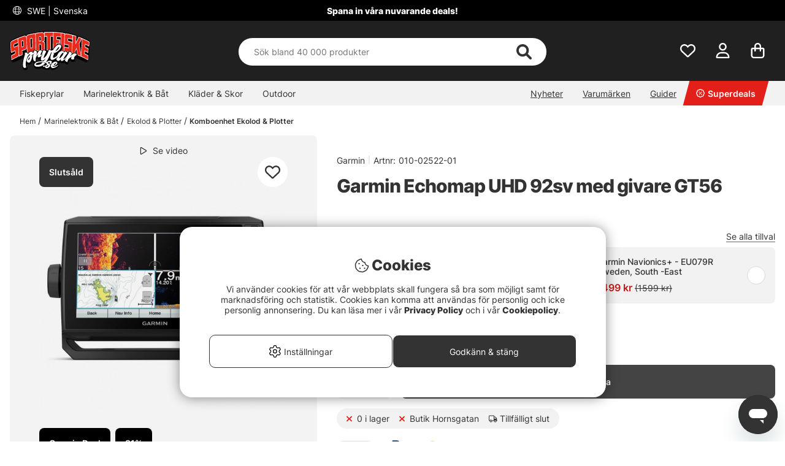

--- FILE ---
content_type: text/html; charset=UTF-8
request_url: https://www.sportfiskeprylar.se/sv/artiklar/garmin-echomap-uhd-92sv-med-givare-gt56.html
body_size: 90862
content:

<!DOCTYPE html>

<html lang='SV'>
	
	<head>
		
	<meta http-equiv="Content-Type" content="text/html; charset=UTF-8">
	<title>Garmin Echomap UHD 92sv med givare GT56 | Sportfiskeprylar.se</title>
	<meta name="description" content="Nya ECHOMAP UHD-serien har en 9 tumsskärm som kan läsas i solljus, har ett bygelfäste med snabbkoppling och ekolod med ultra-HD skanningsteknik samt traditionellt CHIRP-ekolod. SV-modellen har SideVü ">
	<meta name="keywords" content="Garmin | garmin, echomap, uhd, 92sv, med, givare, gt56, sportfiskeprylar.se | Marinelektronik & Båt - Ekolod & Plotter - Komboenhet Ekolod & Plotter "/>
	<meta name="robots" content="INDEX, FOLLOW">
	<meta name="revisit-after" content="14 days">
	<meta name="distribution" content="global">
	<meta http-equiv="expires" content="0">
	<meta name="theme-color" content="#000000" />
	<meta http-equiv="X-UA-Compatible" content="IE=9; IE=8; IE=7; IE=EDGE" />
	<meta name="HandheldFriendly" content="True">
	<meta name="viewport" content="user-scalable=no, initial-scale=1.0, maximum-scale=1.0, width=device-width">
	<meta name="apple-mobile-web-app-capable" content="yes" />	
	<link rel="stylesheet" href="/themes/master/design/css/custom.css?v=34" type="text/css">
	<link rel="canonical" href="https://www.sportfiskeprylar.se/sv/artiklar/garmin-echomap-uhd-92sv-med-givare-gt56.html" />
	
		<link rel="alternate" hreflang="sv-se" href="https://www.sportfiskeprylar.se/sv/artiklar/garmin-echomap-uhd-92sv-med-givare-gt56.html">
	
		<link rel="alternate" hreflang="en" href="https://www.sportfishtackle.com/en/artiklar/garmin-echomap-uhd-92sv-with-transducer-gt56.html">
	
		<link rel="alternate" hreflang="de" href="https://www.sportfishtackle.de/de/artiklar/garmin-echomap-uhd-92sv-med-givare-gt56.html">
	
		<link rel="alternate" hreflang="fi-fi" href="https://www.sportfishtackle.fi/fi/p/garmin-echomap-uhd-92sv-with-transducer-gt56">
	
		<link rel="alternate" hreflang="nl-nl" href="https://www.sportfishtackle.nl/nl/artiklar/garmin-echomap-uhd-92sv-with-transducer-gt56.html">
	
		<link rel="alternate" hreflang="fr-fr" href="https://www.sportfishtackle.fr/fr/artiklar/garmin-echomap-uhd-92sv-med-givare-gt56.html">
	
		<link rel="alternate" hreflang="no-no" href="https://www.sportfishtackle.no/no/artiklar/garmin-echomap-uhd-92sv-med-givare-gt56.html">
	
		<link rel="alternate" hreflang="da-dk" href="https://www.sportfishtackle.dk/dk/artiklar/garmin-echomap-uhd-92sv-med-givare-gt56.html">
	
		<link rel="alternate" hreflang="x-default" href="https://www.sportfishtackle.com/en/artiklar/garmin-echomap-uhd-92sv-with-transducer-gt56.html">
	
	
		<meta property="og:description" content="Nya ECHOMAP UHD-serien har en 9 tumssk&auml;rm som kan l&auml;sas i solljus, har ett bygelf&auml;ste..."/>
	
		<meta property="og:image" content="https://www.sportfiskeprylar.se/bilder/artiklar/010-02522-01.jpg?m=1604490662"/>
	
		<meta property="og:title" content="Garmin Echomap UHD 92sv med givare GT56"/>
	
		<meta property="og:url" content="https://www.sportfiskeprylar.se/sv/artiklar/garmin-echomap-uhd-92sv-med-givare-gt56.html"/>
	
	<script type="text/javascript"> var cm_active_categories = [1,2,3,5]; var cm_preactive_categories = []; var blocked_nodes = {}; var observer = new MutationObserver(function (mutations) { for(var i = 0; i < mutations.length; i++) { var _ref = mutations[i]; var addedNodes = _ref.addedNodes; for(var j = 0; j < addedNodes.length; j++) { var node = addedNodes[j]; if (node.nodeType === 1) { var src = node.src || ''; var type = node.type; var consent_type = ''; if (typeof node.attributes.consent_type !== 'undefined' && typeof node.attributes.consent_type.value !== 'undefined') consent_type = node.attributes.consent_type.value; if (blocked_content_type(consent_type)) { if (typeof blocked_nodes[consent_type] === 'undefined') blocked_nodes[consent_type] = []; var clone; if (node.tagName === 'SCRIPT') { clone = node.cloneNode(true); } else { clone = node; } clone.air_prev = node.previousElementSibling; clone.air_next = node.nextElementSibling; clone.air_parent = node.parentElement; blocked_nodes[consent_type].push(clone); if (node.tagName === 'SCRIPT') node.type = 'javascript/blocked'; node.parentElement.removeChild(node); var beforeScriptExecuteListener = function beforeScriptExecuteListener(event) { event.preventDefault(); }; node.addEventListener('beforescriptexecute', beforeScriptExecuteListener); } else { log_node(node, consent_type); } } } } }); observer.observe(document.documentElement, { childList: true, subtree: true }); var blocked_content_type = function blocked_content_type(consent_type) { var blocked = 0; if ((typeof(cm_active_categories) == "undefined" || cm_active_categories.includes(parseInt(consent_type))) && consent_type && !check_consent(consent_type, "") && consent_type > 1) blocked = 1; return blocked; }; var external_nodes = []; var internal_nodes = []; var inline_nodes = []; var log_node = function log_node(node, consent_type) { if (node.tagName === 'SCRIPT') { if (node.src && (node.src.indexOf(window.location.host) <= -1 || node.src.indexOf(window.location.host) > 10)) { external_nodes.push(node.src); } else if (node.src) { internal_nodes.push(node.src); } else { inline_nodes.push(node.innerHTML); } } }; document.addEventListener("DOMContentLoaded", function() { if (document.querySelector('#cookie_consent')) { init_cookie_consent(); } }); var init_cookie_consent = function init_cookie_consent(force) { var cookie_consent = get_cookie_consent("air_cookie_consent") || ""; var all_signed = 0; var consents = []; if (cookie_consent) { all_signed = 1; consents = JSON.parse(cookie_consent); var elements = document.querySelectorAll('#cookie_consent_manager input[type=checkbox]'); for (let element of elements) { if (typeof(consents[element.value]) == "undefined") all_signed = 0; } } else { var elements = document.querySelectorAll('#cookie_consent_manager input[type=checkbox][prechecked=true]'); for (let element of elements) { element.checked = true; } } if (!all_signed || force) { document.getElementById('cookie_consent').style.display = 'block'; var elements = document.querySelectorAll('#cookie_consent_manager input[type=checkbox]'); for (let element of elements) { if (consents[element.value]) element.checked = consents[element.value]; } init_acm_click_events(); } }; var init_acm_click_events = function() { document.getElementById("cookie_consent_manage").addEventListener("click", function () { let cookie_consent_manager = document.getElementById('cookie_consent_manager'); if (cookie_consent_manager) cookie_consent_manager.style.display = 'block'; let cookie_consent = document.getElementById('cookie_consent'); if (cookie_consent) cookie_consent.classList.add('managing'); document.querySelectorAll(".dimmer2").forEach(item => { item.addEventListener('click', event => { item.classList.add('active') }) }); }); document.getElementById("cookie_consent_manage_rec").addEventListener("click", function () { var elements = document.querySelectorAll('#cookie_consent_manager input[type=checkbox]'); for (let element of elements) { element.checked = true; } document.getElementById("cookie_consent_manager_confirm").dispatchEvent(new Event("click")); }); let cookie_consent_manager_accept = document.getElementById("cookie_consent_manager_accept"); if (cookie_consent_manager_accept) { cookie_consent_manager_accept.addEventListener("click", function () { cm_action(true); }); } document.getElementById("cookie_consent_manager_confirm").addEventListener("click", function () { cm_action(); }); document.querySelectorAll(".cookie_consent_manager_accept_req").forEach(item => { item.addEventListener('click', event => { cm_action(false); }) }); }; var cm_action = function(consent){ let cookie_consent = document.getElementById('cookie_consent'); if (cookie_consent) cookie_consent.style.display = 'none'; let cookie_consent_manager = document.getElementById('cookie_consent_manager'); if (cookie_consent_manager) cookie_consent_manager.style.display = 'none'; document.querySelectorAll(".dimmer2").forEach(item => { item.addEventListener('click', event => { item.classList.remove('active') }) }); var consents = {}; var elements = document.querySelectorAll('#cookie_consent_manager input[type=checkbox]'); for (let element of elements) { consents[element.value] = typeof(consent) !== "undefined" ? consent : element.checked; } consents[1] = true; var cookie_consents = JSON.stringify(consents); set_cookie_consent(cookie_consents); consent_action(cookie_consents); window.dispatchEvent(new Event("acm_change")); }; var set_cookie_consent = function set_cookie_consent(value) { var exdate = new Date(); exdate.setDate(exdate.getDate() + 30); document.cookie = "air_cookie_consent" + "=" + value + "; expires= " + exdate.toUTCString() + "; path=/" + (location.protocol === "https:" ? "; secure" : ""); }; var get_cookie_consent = function get_cookie_consent(name) { var nameEQ = name + "="; var ca = document.cookie.split('; '); for (let c of ca) { if (c.indexOf(nameEQ) === 0) return c.substring(nameEQ.length, c.length); } return null; }; var consent_action = function consent_action(cookie_consent) { var consent_data = JSON.parse(cookie_consent); for(var category_id in consent_data) { if (consent_data[category_id]) { approve_category(category_id); } } }; var approve_category = function(category_id) { if (typeof blocked_nodes[category_id] !== 'undefined') { for (let node of blocked_nodes[category_id]) { if (node.type == "text/javascript") { var script = document.createElement("script"); script.type = "text/javascript"; if (node.src) { script.src = node.src; } else if (node.innerHTML) { script.innerHTML = node.innerHTML; } document.getElementsByTagName("head")[0].appendChild(script); } else if (node.air_prev && node.air_parent) { cm_insertAfter(node, node.air_prev, node.air_parent); } else if (node.air_next && node.air_parent) { node.air_parent.insertBefore(node, node.air_next); } else if (node.air_parent) { node.air_parent.append(node); } } delete blocked_nodes[category_id]; } }; function cm_insertAfter(newNode, existingNode, parent) { parent.insertBefore(newNode, existingNode.nextSibling); } var check_consent = function check_consent(type, cookie_consent) { if (!type) return false; if (!cookie_consent) cookie_consent = get_cookie_consent("air_cookie_consent"); if (!cookie_consent) return (typeof(cm_preactive_categories) == "undefined" || cm_preactive_categories.includes(parseInt(type))); var consents = JSON.parse(cookie_consent); if (typeof(consents[type]) === 'undefined') return false; return consents[type]; }; </script>
	
	<link rel="preload" href="/themes/assets/fonts/Inter/Inter-Regular.woff2" as="font" type="font/woff2" crossorigin>
<link rel="preload" href="/themes/assets/fonts/Inter/Inter-ExtraBold.woff2" as="font" type="font/woff2" crossorigin>
<link rel="preload" href="/themes/assets/fonts/Inter/Inter-Medium.woff2" as="font" type="font/woff2" crossorigin>
<style>
#aw-slider-k6544e673edadc14141f63db7, #aw-slider-k68bfe387fc05b13138ddbf83 {
  min-height:320px;
  max-height:384px;
}
header #country--select span {
    color: #fff !important;
}
</style><script  type="application/ld+json">{
"@context": "http://schema.org",
"@type": "WebSite",
  "name": "Garmin Echomap UHD 92sv med givare GT56 | Sportfiskeprylar.se",
  "description": "Experter på sportfiske och flugfiske - Enormt sortiment med allt inom fiske - Snabbt, fraktfritt & enkelt. Besök gärna vår stora fiskebutik i Stockholm eller handla ditt sportfiske här på webben. Vi har allt för fiskaren!",
  "url": "https://www.sportfiskeprylar.se",
  "potentialAction": {
      "@type": "SearchAction",
      "target": "https://www.sportfiskeprylar.se/shop?funk=gor_sokning&q={term}",
      "query": "required",
      "query-input": "required name=term"
   }
}</script><meta name="facebook-domain-verification" content="r46ni7jug30mm47vkqk45llq81dmm8" /><link rel="dns-prefetch" href="https://helloretailcdn.com/">
<script  async src="https://helloretailcdn.com/helloretail.js"></script>
<script >
	window.hrq = window.hrq || [];
	hrq.push(['init', {}]);
</script><script >window.dataLayer = window.dataLayer || [];
    function gtag(){dataLayer.push(arguments);}
gtag("consent", "default", { 
   "ad_storage":  "denied",
   "analytics_storage": "denied",
   "ad_user_data": "denied",
   "ad_personalization": "denied",
   "wait_for_update": "500"
});
if (document.cookie.split(';').find(cookie => cookie.includes('air_cookie_consent'))) {
      gtag("consent", "update", { 
         "ad_storage": check_consent('3') ? "granted" : "denied",
         "analytics_storage": check_consent('5') ? "granted" : "denied",
         "ad_user_data": check_consent('3') ? "granted" : "denied",
         "ad_personalization": check_consent('3') ? "granted" : "denied",
         "wait_for_update": "500"
   });
}
(function(w,d,s,l,i){w[l]=w[l]||[];w[l].push({'gtm.start':
new Date().getTime(),event:'gtm.js'});var f=d.getElementsByTagName(s)[0],
j=d.createElement(s),dl=l!='dataLayer'?'&l='+l:'';j.async=true;j.src=
'https://www.googletagmanager.com/gtm.js?id='+i+dl;f.parentNode.insertBefore(j,f);
})(window,document,'script','dataLayer','GTM-M72XH46');</script>

<!-- Start ProfitMetrics - GA4  - (v1) -->
<script >
  function _pm_executeGtag() {
    const scriptExists = document.querySelector('script[src^="https://www.googletagmanager.com/gtag/js?id="]');

    if (scriptExists) {
      
  window.dataLayer = window.dataLayer || [];
  function gtag(){ dataLayer.push(arguments); }

  gtag('config', 'G-43TDGPHTR1');
  gtag('config', 'G-MJ3GVN2B8F');

    } else {
      const script = document.createElement('script');
      script.async = true;
      script.id = 'profitmetrics-ga4-script-G-43TDGPHTR1';
      script.src = 'https://www.googletagmanager.com/gtag/js?id=G-43TDGPHTR1';
      document.head.appendChild(script);

      script.addEventListener('load', function() {
        
  window.dataLayer = window.dataLayer || [];
  function gtag(){ dataLayer.push(arguments); }

  gtag('config', 'G-43TDGPHTR1');
  gtag('config', 'G-MJ3GVN2B8F');
      });
    }
  }
  _pm_executeGtag();
</script>
<!-- End ProfitMetrics - GA4  - (v1) --><script >
!function(f,b,e,v,n,t,s){if(f.fbq)return;n=f.fbq=function(){n.callMethod?
n.callMethod.apply(n,arguments):n.queue.push(arguments)};if(!f._fbq)f._fbq=n;
n.push=n;n.loaded=!0;n.version="2.0";n.queue=[];t=b.createElement(e);t.async=!0;
t.src=v;s=b.getElementsByTagName(e)[0];s.parentNode.insertBefore(t,s)}(window,
document,"script","//connect.facebook.net/en_US/fbevents.js");

    fbq("init", "303627671895859");

</script>
	<script >
		(function (i, s, o, g, r, a, m) {
			i['VoyadoAnalyticsObject'] = r;
			i[r] = i[r] || function () {
				(i[r].q = i[r].q || []).push(arguments)
			},
			i[r].l = 1 * new Date();
			a = s.createElement(o),
			m = s.getElementsByTagName(o)[0];
			a.async = 1;
			a.src = g;
			m.parentNode.insertBefore(a, m)
		})(window, document, 'script', 'https://assets.voyado.com/jsfiles/analytics_0.1.6.min.js', 'va');

		va("setTenant", "sodersportfiske");

		

		
			
		

		

	</script>
	<script >
		if (typeof URLSearchParams === 'function') {
			var market_id = '1';
			var url_search_params_object = new URLSearchParams(window.location.search);
			var url_params = Object.fromEntries(url_search_params_object.entries());

			if (url_params.eclub && market_id && typeof va === 'function' && typeof Cookies === 'function' && !Cookies.get('_vaI')) {
				jQuery.ajax({
					dataType: 'json',
					url: '/cgi-bin/modules/Voyado/Shop/voyado-eclub-service.fcgi',
					data: {
						'eclub': url_params.eclub,
						'market_id': market_id
					},
					success: function (data) {
						if (data.contact_id) {
							va('setContactId', data.contact_id);
						}
					}
				});
			}
		}
	</script><script  src="https://t.contentsquare.net/uxa/2521972dc3e96.js" consent_type="5"></script><script >

if (typeof redeal !== 'function') {
(function(i,s,o,g,r,a,m){i['RedealObject']=r;i[r]=i[r]||function()
{(i[r].q=i[r].q||[]).push(arguments)},i[r].l=1*new 
Date();a=s.createElement(o),m=s.getElementsByTagName(o)
[0];a.async=1;a.src=g;m.parentNode.insertBefore(a,m)})(window, document, 'script', 'https://static.redeal.se/widget/js/redeal.js', 
'redeal');
}

if(typeof IsRedealOpen !== 'function' || !IsRedealOpen()) {redeal('cornerwidget');


}
</script>
<script  type="text/javascript">
	    //<![CDATA[
	    window.lipscoreInit = function() {
	        lipscore.init({
	            apiKey: "82f6a6007833300c2d5d733d"
	        });
	    };
	    (function() {
	        var scr = document.createElement('script'); scr.async = 1;
	        scr.src = "//static.lipscore.com/assets/sv/lipscore-v1.js";
	        document.getElementsByTagName('head')[0].appendChild(scr);
	    })();
	    //]]>
</script>
	
	
	
	
	<script src="/themes/master/design/script/jquery/jquery.js"></script>
	<script src="/themes/master/design/script/jquery/jquery.ui.1.13.1.js"></script>
	










<script >/** FILE: /themes/master/design/script/head.js **/
jQuery.noConflict();jQuery.fn.slick=function(){};!function(g){Object.defineProperty(g,"body_clicks",{value:[],enumerable:true});}(globalThis||window);function get_cookie(){try{var a=document.cookie.match('(^|;) ?'+arguments[0]+'=([^;]*)(;|$)')[2];return a;}catch(err){return"";}}
function queryStringToObject(query){var qparams={};try{var spl_query=query.split("&");for(var k in spl_query){var spl_val=spl_query[k].split("=");qparams[spl_val[0]]=spl_val[1];}}catch(e){console.log(e);}
return qparams;}
var HamtaData_Retur=function(url,anrop){return function HamtaData_ReturReturn(){var res="";jQuery.ajax({'method':'GET','url':url,'data':queryStringToObject(anrop),'async':false,success:function HamtaData_ReturAxRes(d){res=d;}});return res;}();};const CurrentView=()=>{return window.innerWidth>655?'desktop':'mobile';};
/** FILE: /themes/master/design/script/AIR_Set.js **/
"use strict";function PrepareShowSetField(clickedEl){jQuery(".SetFaltWrap").each(function(index,element){var dropDown=jQuery(this).find(".Artikellista_wrapper_SET");if(dropDown.length===0)return;dropDown=dropDown.get(0);if(element===clickedEl){return;}
dropDown.setAttribute("class","Artikellista_wrapper_SET SET group hide");dropDown.removeAttribute("style");});}
var tooltiphidden=false;jQuery(document).ready(function($){var accordionOppen;var accordionIndex;if(jQuery(".ProduktinfoSet").length>0){jQuery(".Artikellista_SET input[type='radio']").on("click",function(){var vald_set=jQuery(this).closest('.Artikellista_wrapper_SET');if(vald_set.is(":visible")){vald_set.addClass('hide');}});jQuery(".visaIgen").remove();jQuery(".SetFaltWrap h3").off().on('click',function(e){var $t=jQuery(this);PrepareShowSetField($t.get(0).parentElement);var t=$t.parent().attr("class");jQuery(".Artikellista_wrapper_SET").each(function(){var tt=jQuery(this).parent().attr("class");var $tt=jQuery(this);if(tt!==t){if(!$t.hasClass("level2")){$tt.hide("fast");$tt.parent().find("h3 .h3-append .h3-prepend i").attr('class','fa fa-angle-down');if(!tooltiphidden){jQuery(".tooltipWrap").fadeOut();tooltiphidden=true;}}}});jQuery(".Artikellista_Attribut").each(function(){var $t=jQuery(this);if($t.find("div[id^='anp_']").length<1){$t.addClass('hide-it');}});jQuery(".Artikellista_SET_I_SET").each(function(){var $x=jQuery(this);if($x.find(".SET_I_SET_Data").length<1){$x.addClass('hide-it');}});var $s=$t.next();if($s.is(":visible")){$s.removeClass('open');$t.find(".h3-append .chevron-set").removeClass('active');$s.removeClass('visible');$s.addClass('hide');}else{var parentElem=jQuery(e.target).parents(".SetFaltWrap");var newIndex=jQuery(parentElem).index();var top=jQuery(parentElem).offset().top;accordionOppen=parentElem;accordionIndex=newIndex;$s.addClass('open');$t.find(".h3-append .chevron-set").addClass('active');$s.removeClass('hide');$s.addClass('visible');}});jQuery("input[name^='SETFalt_']").each(function(){var $t=jQuery(this);if($t.attr("checked")){var $o=$t.parentsUntil('.set-selected').find(".Artikellista_Attribut");if(!$o.hasClass('hide-it')){$o.show();}
var $x=$t.parentsUntil('.set-selected').find(".Artikellista_SET_I_SET");if(!$x.hasClass('hide-it')){$x.show();}}});if(jQuery("select.Laggikorgen_Antalsfalt").length>0){var $obj=jQuery("select.Laggikorgen_Antalsfalt").clone();$obj.addClass('fejkit');jQuery(".Laggikorgen_Antalsfalt.fejkit").replaceWith($obj,function(){});}
jQuery(".Laggikorgen_Antalsfalt");}});var Set_Init=function Set_Init(){jQuery(".Set_Falt_Wrap select").each(function(){var selectname=jQuery(this).attr("name");var optionname=jQuery(this).find("option:selected").text();jQuery(".Artikellista_SET_Val input[data-rel='"+selectname+"']").each(function(){var $option=jQuery(this).closest(".Artikellista_SET").find(".Set_PT_Beskr").text();var optionImg=jQuery(this).closest(".Artikellista_SET").find(".Artikellista_Bildruta_SET").html();const setFaltStockText=jQuery(this).closest(".Artikellista_SET").find('.Text_Lagerstatus').text()||'';const setFaltStockId=jQuery(this).closest(".Artikellista_SET").find('.Text_Lagerstatus').attr('class').match(/Lager_(\d+)_/)?.[1]||'';const setFaltStockHtml=`<span class="stock-text" data-stock-id="${setFaltStockId}">${setFaltStockText}</span>`;if($option==optionname){jQuery(this).attr("checked",true);jQuery(this).closest(".Artikellista_SET").addClass("selected");jQuery(this).closest(".SetFaltWrap").find(".chosenSet span").text(optionname);jQuery(this).closest(".SetFaltWrap").find("h3 .h3-append:first").addClass("vald");if(jQuery(this).closest(".SetFaltWrap").find("h3 .h3-append:first").hasClass("vald")){jQuery(this).closest(".SetFaltWrap").find("h3 .h3-append:first").html(optionImg+'<span>'+optionname+'</span>'+setFaltStockHtml+'<span class="chevron-set"></span>');}}});});jQuery(".Artikellista_SET_Val input[type='radio']").on("click",function(){jQuery(this).closest(".Artikellista_SET").siblings().removeClass("selected");var selectname=jQuery(this).data("rel");var optionname=jQuery(this).closest(".Artikellista_SET").find(".Set_PT_Beskr").text();jQuery(this).closest(".Artikellista_SET").addClass("selected click");var $select=jQuery(".Set_Falt_Wrap").find("select[name='"+selectname+"']");var optionImg=jQuery(this).closest(".Artikellista_SET").find(".Artikellista_Bildruta_SET").html();const setFaltStockText=jQuery(this).closest(".Artikellista_SET").find('.Text_Lagerstatus').text()||'';const setFaltStockId=jQuery(this).closest(".Artikellista_SET").find('.Text_Lagerstatus').attr('class').match(/Lager_(\d+)_/)?.[1]||'';const setFaltStockHtml=`<span class="stock-text" data-stock-id="${setFaltStockId}">${setFaltStockText}</span>`;if(jQuery(this).closest(".SetFaltWrap").find("h3 .h3-append:first").hasClass("vald")){jQuery(this).closest(".SetFaltWrap").find("h3 .h3-append:first").html(optionImg+'<span>'+optionname+'</span>'+setFaltStockHtml+'<span class="chevron-set"></span>');}
var $option=$select.find("option").filter(function(){return jQuery(this).text()===optionname;});if($option.length){$select.find("option").prop("selected",false);$option.prop("selected",true);$select.trigger("change");jQuery(this).closest(".SetFaltWrap").find(".chosenSet span").text(optionname);setTimeout(function(){jQuery(".dd-wrapper").removeClass("open");jQuery(".SETSelectOverlay").removeClass("active");jQuery(".Artikellista_SET").removeClass("click");PriceInBanner();},100);}});jQuery(".ProduktinfoSet .chosenSet").on("click",function(){jQuery(this).closest(".dd-wrapper").addClass("open");jQuery(".SETSelectOverlay").addClass("active");});jQuery(".SETSelectOverlay").on("click",function(){jQuery(".dd-wrapper").removeClass("open");jQuery(".SETSelectOverlay").removeClass("active");});if(jQuery(".Set_Falt_Wrap select").length<1){jQuery(".ProduktinfoSet").hide();}
if(jQuery('.ProduktinfoSet').is(':visible')){jQuery('.tooltipWrap').show();console.log('synlig');}else{jQuery('.tooltipWrap').hide();console.log('ej synlig');}
if(jQuery(".Set_Falt_Wrap").length>0){var listRef=document.querySelectorAll('.Artikellista_wrapper_SET');listRef.forEach(function(el){if(el.childElementCount<2){var currSvg=el.previousElementSibling.querySelector('.chevron-set');currSvg.classList.add('hide');}});}};
/** FILE: /includes/AIR_ibutik_Arbetsyta.js **/
function kontrolleraAntalsFalt(frm)
{var antalet=jQuery("[name='"+frm+"'] [name='antal']").val();if(antalet=="")
{jQuery("[name='"+frm+"'] [name='antal']").css('border','2px solid #EE0000');}
else
{jQuery("[name='"+frm+"'] [name='antal']").css('border','1px solid #f1f1f1');}}function validate_contracts(location,form,callback){var valid=summarize_contracts(form);var uri='funk=validate_contracts&location='+location,xhr=new XMLHttpRequest();if(xhr){uri+="&data="+document[form].querySelector("input[name='contract_data_json']").value;xhr.open('POST','/shop');xhr.setRequestHeader('Content-Type','application/x-www-form-urlencoded');xhr.onreadystatechange=function(){if(xhr.readyState===XMLHttpRequest.DONE)
{if(xhr.status===200){valid=parseInt(xhr.responseText);}
if(typeof callback==='function'){callback(valid);}}};xhr.send(encodeURI(uri));}
else{callback(valid);}}function summarize_contracts(form){var all_contracts=document[form].querySelectorAll('input[type="checkbox"][data-component="contract"]');var required_contracts=document[form].querySelectorAll('input[type="checkbox"][data-component="contract"]:required');var all_radio_contracts=document[form].querySelectorAll(".contract_radio_wrapper");var contracts={};var valid=1;for(var i=0;i<all_contracts.length;i++)
{if(!all_contracts[i].required||(all_contracts[i].required&&all_contracts[i].checked))
{if(!all_contracts.hasOwnProperty(i)&&typeof(all_contracts[i])!=='undefined')continue;var revision=all_contracts[i].getAttribute('data-revision');var contract=all_contracts[i].getAttribute('data-id');contracts[contract]={revision:revision,signed:all_contracts[i].checked?1:0};}}
for(var i=0;i<required_contracts.length;i++)
{if(!required_contracts.hasOwnProperty(i)&&typeof(required_contracts[i])!=='undefined')continue;var revision=required_contracts[i].getAttribute('data-revision');var contract=required_contracts[i].getAttribute('data-id');if(!contracts[contract])
{contracts[contract]={revision:revision,signed:0};valid=0;}}
if(all_radio_contracts.length>0){for(var r=0;r<all_radio_contracts.length;r++){var this_elem=all_radio_contracts[r];var checked_elem=document.querySelector("input[type=\"radio\"][name=\""+this_elem.dataset.for+"\"]:checked");if(checked_elem!==null){contracts[this_elem.dataset.id]={revision:this_elem.dataset.revision,signed:checked_elem.value,radio_contract:"1"};}}}
document[form].querySelector("input[name='contract_data_json']").value=JSON.stringify(contracts);return valid;}/*!
 * JavaScript Cookie v2.2.0
 * https://github.com/js-cookie/js-cookie
 *
 * Copyright 2006, 2015 Klaus Hartl & Fagner Brack
 * Released under the MIT license
 */
!function(e){var n=!1;if("function"==typeof define&&define.amd&&(define(e),n=!0),"object"==typeof exports&&(module.exports=e(),n=!0),!n){var o=window.Cookies,t=window.Cookies=e();t.noConflict=function(){return window.Cookies=o,t}}}(function(){function e(){for(var e=0,n={};e<arguments.length;e++){var o=arguments[e];for(var t in o)n[t]=o[t]}return n}return function n(o){function t(n,r,i){var c;if("undefined"!=typeof document){if(arguments.length>1){if("number"==typeof(i=e({path:"/"},t.defaults,i)).expires){var a=new Date;a.setMilliseconds(a.getMilliseconds()+864e5*i.expires),i.expires=a}i.expires=i.expires?i.expires.toUTCString():"";try{c=JSON.stringify(r),/^[\{\[]/.test(c)&&(r=c)}catch(e){}r=o.write?o.write(r,n):encodeURIComponent(String(r)).replace(/%(23|24|26|2B|3A|3C|3E|3D|2F|3F|40|5B|5D|5E|60|7B|7D|7C)/g,decodeURIComponent),n=(n=(n=encodeURIComponent(String(n))).replace(/%(23|24|26|2B|5E|60|7C)/g,decodeURIComponent)).replace(/[\(\)]/g,escape);var s="";for(var f in i)i[f]&&(s+="; "+f,!0!==i[f]&&(s+="="+i[f]));return document.cookie=n+"="+r+s}n||(c={});for(var p=document.cookie?document.cookie.split("; "):[],d=/(%[0-9A-Z]{2})+/g,u=0;u<p.length;u++){var l=p[u].split("="),C=l.slice(1).join("=");this.json||'"'!==C.charAt(0)||(C=C.slice(1,-1));try{var g=l[0].replace(d,decodeURIComponent);if(C=o.read?o.read(C,g):o(C,g)||C.replace(d,decodeURIComponent),this.json)try{C=JSON.parse(C)}catch(e){}if(n===g){c=C;break}n||(c[g]=C)}catch(e){}}return c}}return t.set=t,t.get=function(e){return t.call(t,e)},t.getJSON=function(){return t.apply({json:!0},[].slice.call(arguments))},t.defaults={},t.remove=function(n,o){t(n,"",e(o,{expires:-1}))},t.withConverter=n,t}(function(){})});</script>
			<script  src="/themes/default/design/script/jquery.lazy.min.js" defer></script>
			<script  src="/themes/default/design/script/jquery.lazy.picture.min.js" defer></script>
			<script >
				document.addEventListener('DOMContentLoaded', function() {
					ce_image_lazyload();
				});
				var ce_image_lazyload = function(){
					var instance = jQuery('.cm .lazy').Lazy({
						afterLoad: function(element) {
							jQuery(element).removeClass("lazy");
						},
						effect: "fadeIn",
						effectTime: 300
					});
				};
			</script>
		<style >/** FILE: /themes/master/design/css/critical.css **/
@charset "UTF-8";.search__modal--open{overflow-y:hidden!important}header .header__search{position:relative;padding-top:2px!important;transition:transform 0.5s}@media only screen and (max-width:40.99rem){header .header__search{background-color:#252525;padding-top:2px}}header .header__search form{width:100%;z-index:12}header .header__search form .Sokknapp{display:none}header .header__search form .LSS_Input{display:-webkit-flex;display:-ms-flexbox;display:flex;justify-content:center}header .header__search form .LSS_Input #lblTerm{display:none}header .header__search form .LSS_Input input{border-radius:25px;-moz-border-radius:25px;-webkit-border-radius:25px;width:100%;height:30px;text-align:left;border:0;padding:0 20px}header .header__search form .LSS_Input input:focus{outline:none}header .header__search svg{position:absolute;color:#333;right:35px;height:25px;margin:auto;z-index:15}header .header__search #epicon__search{height:25px;cursor:pointer}header .header__icons .icons__search svg{transition:opacity 300ms ease;opacity:0}@media only screen and (max-width:40.99rem){.popup__mobile--active .header__search{padding-bottom:0;-webkit-animation:moveSearch 0.5s ease;-moz-animation:moveSearch 0.5s ease;animation:moveSearch 0.5s ease}@keyframes moveSearch{from{transform:translateX(-100%)}to{transform:translateX(0%)}}}@media only screen and (min-width:41rem){header .header__search{height:auto;padding-bottom:0}header .header__search svg{height:28px}header .header__search form .LSS_Input input{height:50px}.header--scroll .header__search{height:auto}}#suggest-area{z-index:11}#suggest-area #suggest-result,#suggest-area #suggest-init{-ms-overflow-style:none;scrollbar-width:none;display:none;border-radius:0 0 25px 25px;background-color:#ffffff;color:#333;padding:1rem;position:absolute;top:25px!important;left:16px!important;width:calc(100% - 32px)!important;max-height:600px;padding-top:2rem!important;z-index:10;border:none;overflow-y:auto}#suggest-area #suggest-result::-webkit-scrollbar,#suggest-area #suggest-init::-webkit-scrollbar{display:none}#suggest-area #suggest-result .headline,#suggest-area #suggest-init .headline{padding:1rem 0 0.5rem 0;display:block}#suggest-area #suggest-result li,#suggest-area #suggest-init li{padding:0.5rem}#suggest-area #suggest-result li a,#suggest-area #suggest-init li a{color:#333!important}#suggest-area #suggest-result .button,#suggest-area #suggest-init .button{display:block}#suggest-area #suggest-result svg,#suggest-area #suggest-init svg{position:inherit;color:inherit;right:inherit;height:inherit;margin:inherit;z-index:inherit}#suggest-area #suggest-result .LSS_Artiklar,#suggest-area #suggest-init .LSS_Artiklar{padding-top:0.5rem;padding-inline:0}@media only screen and (min-width:65rem){#suggest-area #suggest-result .LSS_Artiklar,#suggest-area #suggest-init .LSS_Artiklar{margin:auto}}#suggest-area #suggest-result .container__product--bottom,#suggest-area #suggest-init .container__product--bottom{padding:0.5rem 0!important}#suggest-area #suggest-result .container__product--bottom .product__title,#suggest-area #suggest-init .container__product--bottom .product__title{font-size:12px}#suggest-area #suggest-result .product__wishlist,#suggest-area #suggest-init .product__wishlist{display:none}#suggest-area #suggest-result .search-history-header,#suggest-area #suggest-init .search-history-header{display:-webkit-flex;display:-ms-flexbox;display:flex}#suggest-area #suggest-result #search-history-clear,#suggest-area #suggest-init #search-history-clear{padding:1rem 0 0.5rem 0;text-decoration:underline;margin-left:auto;cursor:pointer;color:#333}.search-head-text{padding:1rem 0}@media only screen and (min-width:41rem){.search-head-text{padding:1rem}}.Filter_F_category{cursor:pointer}.button__category--sm a,.button__category--xs a{display:block;width:100%}@media only screen and (min-width:41rem){.button__category--sm a,.button__category--xs a{width:calc(100% - 1rem)}}#AIRvarukorg-Wrap .close-header{padding:1.5rem;background-color:#252525;text-align:center;color:#ffffff;font-weight:600;font-size:16px;position:relative}#AIRvarukorg-Wrap .close-header svg{width:20px;height:20px}#AIRvarukorg-Wrap .close-header:before{content:"";background-repeat:no-repeat;background-image:url(/themes/assets/icons/times-light-white.svg);background-position:center;width:15px;height:15px;position:absolute;top:0;bottom:0;margin:auto;left:20px;cursor:pointer;z-index:2}#AIRvarukorg-Wrap .close-header:after{position:absolute;left:0;right:0;top:0;bottom:0;margin:auto;height:15px}#AIRvarukorg-Wrap .close-body>div:first-child{height:50vh}#AIRvarukorg-Wrap .close-body>div:first-child span{border-top:1px solid #d8d8d8;width:100%;text-align:center;padding:1rem}#AIRvarukorg-Wrap .close-body>div:last-child{height:50vh;background-color:#f2f2f2;padding:2rem}#AIRvarukorg-Wrap .close-body>div:last-child span{width:100%}#AIRvarukorg-Wrap .BError{padding:1rem 1rem 1rem 4rem;background-color:#f2f2f2;color:#333;position:relative;line-height:16px;font-size:12px}#AIRvarukorg-Wrap .BError:before{content:"";background-repeat:no-repeat;background-image:url(/themes/assets/icons/circle-exclamation-light.svg);background-position:center;width:25px;height:25px;position:absolute;top:0;bottom:0;margin:auto;left:1rem;cursor:pointer}#AIRvarukorg-Wrap .BWrap{display:-webkit-flex;display:-ms-flexbox;display:flex;flex-direction:column;height:100%}#AIRvarukorg-Wrap .BWrap .RowWrap{display:-webkit-flex;display:-ms-flexbox;display:flex;flex-direction:column;-ms-overflow-style:none;scrollbar-width:none;background-color:#ffffff;overflow:hidden;overflow-y:scroll}#AIRvarukorg-Wrap .BWrap .RowWrap::-webkit-scrollbar{display:none}@media only screen and (min-width:41rem){#AIRvarukorg-Wrap .BWrap .RowWrap{height:60vh}}#AIRvarukorg-Wrap .BWrap .RowWrap .Row{box-sizing:border-box;margin:0;margin-left:-1rem;margin-right:-1rem;display:-webkit-flex;display:-ms-flexbox;display:flex;flex:0 1 auto;flex-direction:row;flex-wrap:wrap;justify-content:space-between;padding:1rem 2rem}#AIRvarukorg-Wrap .BWrap .RowWrap .Row .Img{display:-webkit-flex;display:-ms-flexbox;display:flex;justify-content:center;align-items:center;flex:1 0 20%;position:relative;padding:10px;margin-right:10px;max-width:90px;max-height:90px;min-width:90px;min-height:90px}#AIRvarukorg-Wrap .BWrap .RowWrap .Row .Img:after{content:"";display:block;top:0;left:0;width:100%;height:100%;background-color:rgba(0,0,0,0.048);position:absolute;pointer-events:none;border-radius:8px;-moz-border-radius:8px;-webkit-border-radius:8px}#AIRvarukorg-Wrap .BWrap .RowWrap .Row .TxtWrap{display:-webkit-flex;display:-ms-flexbox;display:flex;flex:1 1 60%;align-items:center;flex-wrap:wrap;position:relative}#AIRvarukorg-Wrap .BWrap .RowWrap .Row .TxtWrap .DescrWrap{flex:0 1 100%;margin-bottom:15px}#AIRvarukorg-Wrap .BWrap .RowWrap .Row .TxtWrap .DescrWrap .Descr a{text-decoration:none;color:#333;font-weight:600}#AIRvarukorg-Wrap .BWrap .RowWrap .Row .TxtWrap .DescrWrap .VarukorgVarum{color:#666}#AIRvarukorg-Wrap .BWrap .RowWrap .Row .TxtWrap .Sub,#AIRvarukorg-Wrap .BWrap .RowWrap .Row .TxtWrap .Add{flex:0 1 15%;background-color:#f2f2f2;text-align:center;cursor:pointer;height:30px;line-height:30px;position:relative}#AIRvarukorg-Wrap .BWrap .RowWrap .Row .TxtWrap .Sub{border-radius:8px 0 0 8px;-moz-border-radius:8px 0 0 8px;-webkit-border-radius:8px 0 0 8px}#AIRvarukorg-Wrap .BWrap .RowWrap .Row .TxtWrap .Sub:after{content:"";background-image:url(/themes/assets/icons/minus-regular.svg);background-repeat:no-repeat;background-position:center;width:12px;height:14px;position:absolute;left:6.4px;top:8px}#AIRvarukorg-Wrap .BWrap .RowWrap .Row .TxtWrap .Add{border-radius:0 8px 8px 0;-moz-border-radius:0 8px 8px 0;-webkit-border-radius:0 8px 8px 0}#AIRvarukorg-Wrap .BWrap .RowWrap .Row .TxtWrap .Add:after{content:"";background-image:url(/themes/assets/icons/plus-regular.svg);background-repeat:no-repeat;background-position:center;width:12px;height:14px;position:absolute;right:6.4px;top:8px}#AIRvarukorg-Wrap .BWrap .RowWrap .Row .TxtWrap .Price{margin-left:auto;text-align:right;order:1;font-weight:900;font-size:16px}#AIRvarukorg-Wrap .BWrap .RowWrap .Row .TxtWrap .Price.price-type-campaign{display:-webkit-flex;display:-ms-flexbox;display:flex;justify-content:flex-end;-moz-flex-wrap:wrap-reverse;-webkit-flex-wrap:wrap-reverse;flex-wrap:wrap-reverse;max-width:110px}#AIRvarukorg-Wrap .BWrap .RowWrap .Row .TxtWrap .Price.price-type-campaign .price-ordinary{text-decoration:line-through;color:#666;font-weight:100}#AIRvarukorg-Wrap .BWrap .RowWrap .Row .TxtWrap .Price.price-type-campaign .price-campaign{margin-left:0.5rem;color:#e22019}#AIRvarukorg-Wrap .BWrap .RowWrap .Row .TxtWrap .Rem{justify-content:flex-end;margin-left:10px;cursor:pointer;position:relative}#AIRvarukorg-Wrap .BWrap .RowWrap .Row .TxtWrap .Rem:after{content:"";background-image:url(/themes/assets/icons/trash-can-regular.svg);background-repeat:no-repeat;background-position:center;padding:8px}#AIRvarukorg-Wrap .BWrap .RowWrap .Row .TxtWrap .Qty{flex:0 1 15%;background-color:#f2f2f2;padding:0;text-align:center;font-weight:600;border:0;height:30px;width:20px;line-height:30px}#AIRvarukorg-Wrap .BWrap .Footer{background-color:#f2f2f2;order:1;margin-top:auto}@media only screen and (min-width:41rem){#AIRvarukorg-Wrap .BWrap .Footer{padding-bottom:1rem}}@media only screen and (max-width:40.99rem){#AIRvarukorg-Wrap .BWrap .Footer{padding-bottom:6rem}}#AIRvarukorg-Wrap .BWrap .Footer .SumWrap,#AIRvarukorg-Wrap .BWrap .Footer .FreightWrap,#AIRvarukorg-Wrap .BWrap .Footer .xy{display:-webkit-flex;display:-ms-flexbox;display:flex;justify-content:flex-end;margin:2rem;margin-bottom:0;margin-top:1rem;text-align:right}#AIRvarukorg-Wrap .BWrap .Footer .SumWrap .SumTxt,#AIRvarukorg-Wrap .BWrap .Footer .SumWrap .FreightTxt,#AIRvarukorg-Wrap .BWrap .Footer .FreightWrap .SumTxt,#AIRvarukorg-Wrap .BWrap .Footer .FreightWrap .FreightTxt,#AIRvarukorg-Wrap .BWrap .Footer .xy .SumTxt,#AIRvarukorg-Wrap .BWrap .Footer .xy .FreightTxt{margin-right:10px}#AIRvarukorg-Wrap .BWrap .Footer .SumWrap{font-weight:600}#AIRvarukorg-Wrap .BWrap .Footer .reached_xy{max-height:60px!important;overflow-y:scroll;margin-bottom:0.5rem}@media only screen and (min-width:41rem){#AIRvarukorg-Wrap .BWrap .Footer .reached_xy{max-height:160px}}#AIRvarukorg-Wrap .BWrap .Footer .xy{margin-bottom:1rem}#AIRvarukorg-Wrap .BWrap .Footer .Checkout{padding:0 1rem!important;margin:0 1rem!important}#AIRvarukorg-Wrap .BWrap .Footer .Checkout a{border-radius:8px;-moz-border-radius:8px;-webkit-border-radius:8px;padding:1rem 40px;cursor:pointer;font-weight:600;text-align:center;text-decoration:none;background-color:#333;color:#ffffff;color:#ffffff;text-decoration:none;display:block;width:100%}#AIRvarukorg-Wrap .BWrap .Footer .Checkout a a:-webkit-any-link{color:#ffffff;text-decoration:none}#AIRvarukorg-Wrap .BWrap .Footer .Checkout a:hover{background-color:#141414}#AIRvarukorg-Wrap .BWrap .Footer .Checkout a:hover{background-color:#333}#AIRvarukorg-Wrap .BWrap .Footer .HTML_infogad_under_checkout{text-align:center;text-decoration:underline}#AIRvarukorg-Wrap .BWrap .fraktfriinformation{background-color:#ffffff;padding:1rem;text-align:center}#AIRvarukorg-Wrap .BWrap .fraktfriinformation .fraktfriinformation_header_text{display:none}#AIRvarukorg-Wrap .BWrap .fraktfriinformation .kvar_till_fraktfritt_ej_uppnadd,#AIRvarukorg-Wrap .BWrap .fraktfriinformation .kvar_till_fraktfritt_uppnadd{padding:1rem 0;border-top:1px solid #d8d8d8}#AIRvarukorg-Wrap .BWrap .fraktfriinformation .kvar_till_fraktfritt_uppnadd{font-weight:600}#AIRvarukorg-Wrap .BWrap .fraktfriinformation .kvar_till_fraktfritt_uppnadd span{font-weight:100}html[lang=sv] #AIRvarukorg-Wrap .close-header:after{content:"Din varukorg"}html[lang=en] #AIRvarukorg-Wrap .close-header:after{content:"Your shopping cart"}html[lang=de] #AIRvarukorg-Wrap .close-header:after{content:"Dein Einkaufswagen"}html[lang=fi] #AIRvarukorg-Wrap .close-header:after{content:"Ostoskori"}html[lang=no] #AIRvarukorg-Wrap .close-header:after{content:"Din Handlekurv"}html[lang=da] #AIRvarukorg-Wrap .close-header:after{content:"Din IndkÃ¸bskurv"}html[lang=nl] #AIRvarukorg-Wrap .close-header:after{content:"Uw Winkelmandje"}html[lang=fr] #AIRvarukorg-Wrap .close-header:after{content:"Votre Panier"}nav.main_menu ul{display:-webkit-flex;display:-ms-flexbox;display:flex}nav.main_menu ul li ul{display:none}nav.main_menu a{text-decoration:none;color:#333}@media only screen and (min-width:41rem){html .main_menu .menu__wrap>li>ul{width:calc(40rem - 230px)}}@media only screen and (min-width:65rem){html .main_menu .menu__wrap>li>ul{width:calc(64rem - 230px)}}@media only screen and (min-width:91rem){html .main_menu .menu__wrap>li>ul{width:calc(90rem - 230px)}}@media only screen and (min-width:41rem){body.menu--activated #header{z-index:11}.main_menu{background-color:#f2f2f2;display:none}.main_menu.popup__modulXS .menu__search{display:none}header .header__mobile{display:none}header .main_menu{display:block}ul.nav{width:100%}ul.nav>li{height:40px;list-style-type:none}ul.nav>li>a{display:-webkit-flex;display:-ms-flexbox;display:flex;height:40px;align-items:center;padding:0 1rem}ul.nav>li.nav__news{margin-left:auto}ul.nav>li.nav__news,ul.nav>li.nav__brands,ul.nav>li.nav__guide,ul.nav>li.nav__sale{text-decoration:underline}ul.nav>li.nav__outlet{background:#e22019;transform:skew(-15deg)}ul.nav>li.nav__outlet>a{color:#ffffff;transform:skew(15deg);font-weight:600}ul.nav>li.nav__outlet>a span{margin-right:5px}ul.nav>li.nav__outlet svg{width:14px}}@media only screen and (min-width:41rem),only screen and (min-width:65rem),only screen and (min-width:91rem) and (max-width:120rem){.nav__outlet{margin-right:1rem}}@media only screen and (max-width:40.99rem){.popup__mobile--active.menu--activated .Close{z-index:unset}.popup__mobile--active .Close{position:relative;z-index:1}.popup__mobile--active .header__search{z-index:16;background:#fff}.popup__mobile--active .header__search input{height:40px!important;-webkit-transition:background-color 1000ms linear;-ms-transition:background-color 1000ms linear;transition:background-color 1000ms linear;background-color:#f1f1f1;margin-top:1rem}.main_menu{top:30px!important;height:calc(100vh - 30px)!important;overflow:hidden;background:#ffffff!important}.main_menu ul{flex-direction:column}.main_menu a#country--select{color:#ffffff;margin-left:10px}.main_menu .link--prev-in-cat{position:fixed;background-color:#252525;top:0;left:0;height:50px;display:flex;align-items:center;color:#fff;padding:0 1rem;width:100%}.main_menu .link--prev-in-cat span{font-size:16px;font-weight:600}.main_menu .link--prev-in-cat span svg{margin-right:1rem}.main_menu .menu__search{display:none;height:72px}.main_menu .menu__search #lblTerm{display:none}.main_menu.popup__modulXS .wrapper--popup{overflow-y:hidden}.main_menu.popup__modulXS .wrapper--popup .menu__row{height:calc(100vh - 72px - 50px);overflow:hidden;overscroll-behavior:contain;overflow-y:scroll;padding-bottom:120px;padding-top:135px;top:0;position:absolute;left:0;right:0}li.active--child ul.level1>div>li:not(.open){display:none}ul.nav>li.open>a,ul.level1>div>li.open>a{position:fixed;top:0;z-index:9;background-color:#252525!important;height:50px;display:block;color:#fff;padding:0!important;left:0;padding-left:50px!important}ul.nav>li.open>a>svg,ul.level1>div>li.open>a>svg{position:absolute;left:1rem;font-size:16px!important;transform:rotate(-180deg)!important}.menu--activated ul.nav>li{display:none}.menu--activated ul.nav>li.open{display:block}.menu--activated ul.nav>li:not(.open){display:none}.menu--activated ul.nav ul li.open li{display:block}.popup__modul--active .menu__search{display:block;padding:1rem}.menu__row{padding:0 0 1rem}.menu__row li.open>ul{display:-webkit-flex;display:-ms-flexbox;display:flex}.menu__row ul.nav{width:100%}.menu__row ul.nav li a svg{pointer-events:none}.menu__row ul.nav>li:not(.active--child){margin:calc(1rem / 2) 0}.menu__row ul.nav>li:not(.active--child)>a{border-radius:12px;-moz-border-radius:12px;-webkit-border-radius:12px;display:-webkit-flex;display:-ms-flexbox;display:flex;-moz-flex-wrap:wrap;-webkit-flex-wrap:wrap;flex-wrap:wrap;align-items:center;-moz-align-items:center;-webkit-align-items:center;position:relative;font-weight:600;padding:calc(1rem * 1.5);width:100%;font-size:16px;background-image:url(/themes/assets/images/Fiskedrag-huvudmeny.png);background-repeat:no-repeat;background-size:auto 90%;background-position-x:right;background-position-y:center}.menu__row ul.nav>li:not(.active--child)>a:after{content:"";display:block;top:0;left:0;width:100%;height:100%;background-color:rgba(0,0,0,0.048);position:absolute;pointer-events:none;border-radius:12px;-moz-border-radius:12px;-webkit-border-radius:12px}.menu__row ul.nav>li:not(.active--child)>a svg{height:1.2em;margin-left:auto;margin-right:0}.menu__row ul.nav>li:not(.active--child)>a>span{margin-right:calc(1rem / 2)}.menu__row ul.nav>li:not(.active--child)>svg{display:none}.menu__row ul.nav>li:not(.active--child).nav__news>a,.menu__row ul.nav>li:not(.active--child).nav__sale>a,.menu__row ul.nav>li:not(.active--child).nav__outlet>a{color:#ffffff}.menu__row ul.nav>li:not(.active--child).nav__news>a,.menu__row ul.nav>li:not(.active--child).nav__sale>a{background:#333}.menu__row ul.nav>li:not(.active--child).nav__outlet>a{background:#e22019}.menu__row ul.nav>li:not(.active--child).nav__282>a{background-image:url(/themes/assets/images/Marinelektronik-huvudmeny.png)}.menu__row ul.nav>li:not(.active--child).nav__247>a{background-image:url(/themes/assets/images/Klader-huvudmeny.png)}.menu__row ul.nav>li:not(.active--child).nav__1709>a{background-image:url(/themes/assets/images/Outdoor-huvudmeny.png)}.menu__row ul.nav>li.open a{display:none}.menu__row ul.nav li.link--all-in-cat a{text-decoration:underline}.menu__row ul.nav ul.level1 div>li>a,.menu__row ul.nav ul.level2>li>a{display:-webkit-flex;display:-ms-flexbox;display:flex;flex-wrap:wrap;font-weight:600;padding:0.5rem calc(1rem * 1.2);width:100%;font-size:16px;align-items:center}.menu__row ul.nav ul.level1 li>a>svg{margin-left:auto;margin-right:0}.menu__row ul.nav ul.level1 li.open>a>svg{transform:rotate(-90deg);transition:0.5s}.menu__row ul.nav ul.level2 li>a>svg{margin-left:1rem;margin-right:0;transform:rotate(90deg)}.menu__row ul.nav ul.level2 li.open>a>svg{transform:rotate(-90deg);transition:0.5s}.menu__row ul.nav ul.level3{position:relative}.menu__row ul.nav ul.level3 li>a{display:-webkit-flex;display:-ms-flexbox;display:flex;flex-wrap:wrap;padding:calc(1rem / 2) calc(1rem * 1.8)!important;width:100%;font-weight:400!important;font-size:14px;align-items:center}.menu__row ul.nav ul.level4{padding:0 1rem}}@media only screen and (min-width:41rem){.main_menu .menu__row ul.nav{flex-wrap:wrap}.main_menu .menu__row ul.nav>li:not(.nav__outlet):hover,.main_menu .menu__row ul.nav>li.open{background:#ffffff}.main_menu .menu__row ul.nav>li:not(.nav__outlet):hover>a,.main_menu .menu__row ul.nav>li.open>a{text-decoration:underline}.main_menu .menu__row ul.nav>li.open>ul{display:-webkit-flex;display:-ms-flexbox;display:flex}.main_menu .menu__row ul.nav>li.open>ul li.open>a svg{display:flex!important;margin-left:auto;margin-right:1rem}.main_menu .menu__row ul.nav>li>ul{-ms-overflow-style:none;scrollbar-width:none;position:absolute;left:0;right:0;width:1400px;max-width:100%;margin:0 auto;flex-direction:column;height:60vh;flex-wrap:wrap;overflow:hidden;overflow-y:scroll;left:0;padding:calc(1rem * 2) 0 0;background:#ffffff}.main_menu .menu__row ul.nav>li>ul::-webkit-scrollbar{display:none}.main_menu .menu__row ul.nav>li>ul:before{box-shadow:0 11px 24px 0 rgba(0,0,0,0.4);-webkit-box-shadow:0 11px 24px 0 rgba(0,0,0,0.4);-moz-box-shadow:0 11px 24px 0 rgba(0,0,0,0.4);background:#ffffff;content:"";position:fixed;width:100%;height:calc(60vh + 33px);margin-top:-33px;top:200px;left:0;right:0;z-index:-1}.menu__close{position:absolute;right:0;top:10px}.menu__close svg{width:30px;height:30px;color:#333}.main_menu .menu__wrap ul.level2{z-index:1;padding-bottom:0;padding-top:0}.main_menu .menu__wrap ul.level3{display:-webkit-flex;display:-ms-flexbox;display:flex;flex-direction:column;padding:0}.main_menu .menu__wrap ul.level3 li{display:-webkit-flex;display:-ms-flexbox;display:flex}.main_menu .menu__wrap ul.level3 li a{padding:calc(1rem / 3);color:#666;font-size:12px}.main_menu .menu__wrap{display:-webkit-flex;display:-ms-flexbox;display:flex;border-right:1px solid #ccc!important;position:relative;flex-direction:column;width:220px}.main_menu .menu__wrap>li{display:-webkit-flex;display:-ms-flexbox;display:flex;z-index:1}.main_menu .menu__wrap>li>a{display:-webkit-flex;display:-ms-flexbox;display:flex;padding:0.3333333333rem 0.5rem;width:100%}.main_menu .menu__wrap>li>ul{align-items:flex-start;position:fixed;top:200px;margin-left:230px;max-height:56vh;overflow:hidden;overflow-y:scroll}.main_menu .menu__wrap>li>ul>.columm{width:calc(1400px - 230px);-webkit-columns:4;-moz-columns:4;columns:4;-webkit-column-gap:1rem;-moz-column-gap:1rem;column-gap:1rem}.main_menu .menu__wrap>li>ul>.columm>li{-webkit-column-break-inside:avoid;page-break-inside:avoid;break-inside:avoid;padding:0.6666666667rem 0.5rem}.main_menu .menu__wrap>li>ul>.columm>li.link--all-in-cat{display:flex!important}.main_menu .menu__wrap>li>ul>.columm>li.link--all-in-cat a{flex-direction:row}.main_menu .menu__wrap>li>ul>.columm>li.link--all-in-cat a svg{margin-top:2px;margin-left:5px}.main_menu .menu__wrap>li>ul>.columm>li>a{display:-webkit-flex;display:-ms-flexbox;display:flex;flex-direction:column;font-weight:600;line-height:17px;text-decoration:underline}.main_menu .menu__wrap>li.open{background-color:#f2f2f2}.main_menu .menu__wrap>li.open>ul{display:-webkit-flex;display:-ms-flexbox;display:flex}}.nav__headline{pointer-events:none;display:-webkit-flex;display:-ms-flexbox;display:flex;width:100%;color:#333;font-weight:900;padding:calc(1rem / 1.5) calc(1rem / 2);position:relative}@media only screen and (max-width:40.99rem){.nav__headline:after{content:"";display:block;top:0;left:0;width:100%;height:100%;background-color:rgba(0,0,0,0.048);position:absolute;pointer-events:none}}@media only screen and (min-width:41rem) and (max-width:64rem){.main_menu .menu__row ul>li>a{font-size:12px;padding:calc(1rem / 3)}}.artgrpContent{padding-top:1rem}.artgrpContent .container__dcm:empty{display:none}.artgrpContent .ArticleHeader{line-height:25px}.artgrpContent .LeftMenu{border-right:1px solid #d8d8d8;padding:0 0 1rem calc(1rem * 2)}.artgrpContent .LeftMenu ul>li>a{display:-webkit-flex;display:-ms-flexbox;display:flex;color:#333;flex-wrap:wrap;padding:calc(1rem / 2);width:calc(100% - 40px);align-items:center;text-decoration:none;position:relative}.artgrpContent .LeftMenu ul>li>a span{position:absolute;right:-1.5rem}.artgrpContent .LeftMenu ul li.active>a svg{transform:rotate(180deg)}.artgrpContent .LeftMenu ul li:not(.active) ul{display:none}.artgrpContent .LeftMenu ul li.current>a{font-weight:600}.artgrpContent .LeftMenu ul.level2>li>a{padding-left:calc(1rem * 1.2)}.artgrpContent .LeftMenu ul.level3>li>a{padding-left:calc(1rem * 2.4)}.artgrpContent .LeftMenu ul.level4>li>a{padding-left:calc(1rem * 3.6)}.artgrpContent .LeftMenu ul.level5>li>a{padding-left:4.8rem}.artgrpContent .LeftMenu ul.level6>li>a{padding-left:calc(1rem * 6.2)}.artgrpContent .LeftMenu ul.level7>li>a{padding-left:calc(1rem * 7.4)}.artgrpContent .LeftMenu ul.level8>li>a{padding-left:calc(1rem * 8.6)}.artgrpContent .LeftMenu .productgroup--toggle>*{pointer-events:none}@media only screen and (max-width:40.99rem){.artgrpContent .LeftMenu .FilterF65{padding:4rem 0.5rem}}.artgrpContent .LeftMenu .FilterF65 .Filter_Titel{display:none}.artgrpContent .LeftMenu .Filter_F65{cursor:pointer;display:flex;padding:0.5rem}.artgrpContent .LeftMenu .Filter_F65 .f-c{margin-left:auto;font-weight:100}.artgrpContent .LeftMenu .Filter_F65.selected{font-weight:600}.Filter_F65[data-value=Fiskemetoder]{display:none!important}.menu__footer{margin-top:1rem;border-top:1px solid #d8d8d8}.menu__footer--contact,.menu__footer--links{flex-flow:row wrap}.menu__footer--contact{white-space:break-spaces}.menu__footer--contact a:first-child{text-decoration:underline!important}.menu__footer--contact a:last-child{font-weight:900}.menu__footer--contact svg{width:20px;height:20px;margin-right:5px}.menu__footer--links a{text-decoration:underline!important}header{color:#ffffff;position:-webkit-sticky;position:sticky;top:0;width:100%;z-index:11;transition:transform 0.5s}header i{cursor:pointer}header a{color:#ffffff;text-decoration:none}header #country--select span{color:#666}@media only screen and (max-width:40.99rem){header #country--select span{margin-left:5px}}header .above-header{background-color:#000000;min-height:34px;position:relative;z-index:2}header .above-header .above_header_dcm{gap:5px}header .above-header .above__content div{white-space:pre;z-index:2;flex-wrap:nowrap}@media only screen and (min-width:41rem){header .above-header .above__content svg{width:14px;height:14px;margin:0 5px}}header .header__mobile svg,header .header__icons svg{width:25px;height:25px;cursor:pointer}header .header__icons{position:relative;padding-right:0;z-index:2}header .header__icons .icons__cart .Varukorg .AIRvarukorg-Qty{background-color:#e22019;border-radius:25px;width:20px;height:20px;line-height:20px;position:absolute;right:2px;top:8px;font-size:10px;text-align:center}header .header__icons .icons__cart .Varukorg.addedAnimation .AIRvarukorg-Qty{background-color:#e22019;-webkit-animation:notification 1s ease;-moz-animation:notification 1s ease;animation:notification 1s ease}header .header__icons .icons__wishlist{position:relative}header .header__icons .icons__wishlist .pluppText{background-color:#e22019;border-radius:25px;width:20px;height:20px;line-height:20px;position:absolute;right:2px;top:8px;font-size:10px;text-align:center}header .header__icons .icons__wishlist .pluppText:empty{display:none}header .header__icons .icons__wishlist .pluppText.animation{-webkit-animation:notification 1s ease;-moz-animation:notification 1s ease;animation:notification 1s ease}@keyframes notification{0%{background-color:#e22019}50%{background-color:#e96060;width:25px;height:25px;line-height:25px}100%{background-color:#e22019}}#header{transition:transform 0.5s}.header--scroll#header{-webkit-transform:translateY(-30px);-moz-transform:translateY(-30px);-ms-transform:translateY(-30px);-o-transform:translateY(-30px);transform:translateY(-30px)}.header--scroll .header__search{}.header--scroll .header__search svg{opacity:1}.header--scroll .header__icons .icons__search svg{opacity:1}@media only screen and (max-width:40.99rem){.popup__mobile--active .header__search:after{display:none}.above__content:after{content:"";position:absolute;width:100%;height:40px;left:0;top:0;background-color:#000000;z-index:-1}.header__search:after{content:"";position:absolute;width:100%;height:50px;left:0;top:-15px;background-color:#252525;z-index:-1}.header--scroll .header__search{transform:translateY(-65px);z-index:-1}.header__container{background-color:#252525;z-index:2}.header__container div{display:-webkit-flex;display:-ms-flexbox;display:flex;height:100%}.header__container div svg{margin:auto}.header__container div a{display:flex}.header__logo{display:-webkit-flex;display:-ms-flexbox;display:flex;padding:0}.header__logo svg,.header__logo object{width:65px;height:58px;max-height:58px}.header__icons{background-color:#252525;margin-bottom:-2px;height:58px}}@media only screen and (min-width:41rem){header{background-color:#202020!important;background-repeat:repeat-x;background-size:cover;background-position:center;z-index:9}header .header__mobile{padding-left:1rem}header .header__logo svg,header .header__logo object{height:65px;width:131px}header .header__container>div{padding:1rem 0}}header .above-header .lipscore-service-review-badge-small-long svg{width:unset;height:unset;margin:unset}.above-header-customer-service{gap:0.5rem}@keyframes aboveHeaderSlide{0%{transform:translateX(0)}25%{transform:translateX(0)}50%{transform:translateX(-100vw)}75%{transform:translateX(-100vw)}100%{transform:translateX(-200vw)}}.above-header.hide-desktop .above__content{overflow:hidden}.above-header.hide-desktop .above__content>div{will-change:transform;width:300vw;overflow:hidden;animation:aboveHeaderSlide 9s infinite}.above-header.hide-desktop .above__content>div .above_header_dcm{gap:0;white-space:normal;padding:0}.above-header.hide-desktop .above__content>div div{width:100vw}.above-header.hide-desktop .above__content>div .lipscore-service-review-badge-small-long{display:flex;justify-content:center}.show{display:block!important}.row.show{display:-webkit-flex!important;display:-ms-flexbox!important;display:flex!important}.hide{display:none!important}.hidden{visibility:hidden!important}.show-xs{display:block!important}.row.show-xs{display:-webkit-flex!important;display:-ms-flexbox!important;display:flex!important}.d-flex.show-xs{display:-webkit-flex!important;display:-ms-flexbox!important;display:flex!important}.hide-xs{display:none!important}@media only screen and (max-width:40.99rem){.show-xs-only{display:block!important}.row.show-xs-only{display:-webkit-flex!important;display:-ms-flexbox!important;display:flex!important}.d-flex.show-xs-only{display:-webkit-flex!important;display:-ms-flexbox!important;display:flex!important}.hide-xs-only{display:none!important}}@media only screen and (min-width:41rem){.show-sm{display:block!important}.row.show-sm{display:-webkit-flex!important;display:-ms-flexbox!important;display:flex!important}.d-flex.show-sm{display:-webkit-flex!important;display:-ms-flexbox!important;display:flex!important}.hide-sm{display:none!important}}@media only screen and (min-width:41rem) and (max-width:64rem){.show-sm-only{display:block!important}.row.show-sm-only{display:-webkit-flex!important;display:-ms-flexbox!important;display:flex!important}.d-flex.show-sm-only{display:-webkit-flex!important;display:-ms-flexbox!important;display:flex!important}.hide-sm-only{display:none!important}}@media only screen and (min-width:65rem){.show-md{display:block!important}.row.show-md{display:-webkit-flex!important;display:-ms-flexbox!important;display:flex!important}.d-flex.show-md{display:-webkit-flex!important;display:-ms-flexbox!important;display:flex!important}.hide-md{display:none!important}}@media only screen and (min-width:65rem) and (max-width:90rem){.show-md-only{display:block!important}.row.show-md-only{display:-webkit-flex!important;display:-ms-flexbox!important;display:flex!important}.d-flex.show-md-only{display:-webkit-flex!important;display:-ms-flexbox!important;display:flex!important}.hide-md-only{display:none!important}}@media only screen and (min-width:91rem){.show-lg{display:block!important}.row.show-lg{display:-webkit-flex!important;display:-ms-flexbox!important;display:flex!important}.d-flex.show-lg{display:-webkit-flex!important;display:-ms-flexbox!important;display:flex!important}.hide-lg{display:none!important}}@media only screen and (min-width:91rem) and (max-width:120rem){.show-lg-only{display:block!important}.row.show-lg-only{display:-webkit-flex!important;display:-ms-flexbox!important;display:flex!important}.d-flex.show-lg-only{display:-webkit-flex!important;display:-ms-flexbox!important;display:flex!important}.hide-lg-only{display:none!important}}@media only screen and (min-width:121rem){.show-xl{display:block!important}.row.show-xl{display:-webkit-flex!important;display:-ms-flexbox!important;display:flex!important}.d-flex.show-xl{display:-webkit-flex!important;display:-ms-flexbox!important;display:flex!important}.hide-xl{display:none!important}}@media only screen and (min-width:41rem){.popup__modul--left:not(.popup__modulXS){-webkit-transform:translateX(-100%);transform:translateX(-100%);transition:transform 0.5s}.popup__modul--right:not(.popup__modulXS){-webkit-transform:translateX(100%);transform:translateX(100%);transition:transform 0.5s}}@media only screen and (max-width:40.99rem){.popup__modul--left{-webkit-transform:translateX(-100%);transform:translateX(-100%);transition:transform 0.5s;transition:transform 0s}.popup__modul--left.active{transition:transform 0.5s}.popup__modul--right{-webkit-transform:translateX(100%);transform:translateX(100%);transition:transform 0.5s;transition:transform 0s}.popup__modul--right.active{transition:transform 0.5s}}.button{border-radius:8px;-moz-border-radius:8px;-webkit-border-radius:8px;padding:1rem 40px;cursor:pointer;font-weight:600;text-align:center;text-decoration:none}.button a:-webkit-any-link{color:#ffffff;text-decoration:none}.button__primary{background-color:#333;color:#ffffff}.button__primary:hover{background-color:#141414}.button__primary:hover{background-color:#141414}.button__primary:disabled{background-color:#f2f2f2;color:#d8d8d8}.button__secondary{background-color:#f2f2f2;color:#333}.button__secondary:hover,.button__secondary:active{font-weight:900}.button__secondary:active{background-color:#d8d8d8}.button__secondary:disabled{background-color:#f2f2f2;color:#d8d8d8}.button__tertiary{color:#333}.button__tertiary:hover{color:#666}.button__tertiary:active{font-weight:900}.button__tertiary:disabled{color:#d8d8d8}.button__submit{background-color:#3caa3c;color:#ffffff}.button__submit:hover{background-color:#2f842f}.button__submit:active{font-weight:900}.button__submit:disabled{background-color:#d8d8d8}.button__radio{position:relative;display:inline-flex;align-items:center;cursor:pointer}.button__radio:before{content:"";display:inline-block;background-color:#ffffff;border-radius:20px;border:1px solid #d8d8d8}.button__radio.selected:after{content:"";position:absolute;border-radius:20px}.button__radio.inactive{color:#b7b7b7;pointer-events:none;cursor:default}.button__checkbox:before{content:"";margin-right:10px;background-color:#ffffff;height:15px;width:15px;border-radius:2px;border:1px solid #d8d8d8}.button__checkbox:after{content:"";position:absolute;background-color:#941717;left:3px;width:9px;height:9px;border-radius:2px}.button__lank{border:0;border-radius:50px;-webkit-appearance:none;color:#333;padding:10px;background:#ffffff;cursor:pointer;-webkit-tap-highlight-color:transparent}.button__lank.selected{color:#ffffff;background:#e22019}.button__lank.inactive{color:#b7b7b7;pointer-events:none;cursor:default}.button__toggle:before{content:"";margin-right:10px;background-color:#ffffff;height:15px;width:30px;border-radius:20px;border:1px solid #d8d8d8}.button__toggle:after{content:"";position:absolute;background-color:#d8d8d8;left:3px;width:9px;height:9px;border-radius:20px}.button__toggle--selected:after{content:"";position:absolute;background-color:#941717;left:18px;width:9px;height:9px;border-radius:20px}.mask:after{content:"";display:block;top:0;left:0;width:100%;height:100%;background-color:rgba(0,0,0,0.048);position:absolute;pointer-events:none;border-radius:8px;-moz-border-radius:8px;-webkit-border-radius:8px}.PT_Wrapper_All{padding-left:0.5rem;padding-right:0.5rem}.product{display:-webkit-flex;display:-ms-flexbox;display:flex;position:relative;flex-flow:column;align-items:stretch;padding-left:0.5rem!important;padding-right:0.5rem!important;padding-bottom:0.5rem!important}.product__img{position:relative}.product__img--container a:not(.link--overlay){display:-webkit-flex;display:-ms-flexbox;display:flex;width:100%;justify-content:center;padding-bottom:100%;position:relative}.product__img--container a:not(.link--overlay) img{position:absolute;left:0;right:0;bottom:0;top:0;margin:auto;object-fit:scale-down;height:100%;color:#ffffff}.product__img--container a.link--overlay{position:absolute;width:100%;height:100%;top:0;left:0;z-index:4}.product__price{-moz-flex-wrap:wrap;-webkit-flex-wrap:wrap;flex-wrap:wrap;align-items:baseline;-moz-align-items:baseline;-webkit-align-items:baseline;margin-top:auto}.product__price div[class*="--"]{margin-right:0.5rem}.product__price--regular{color:#e22019;font-size:18px;font-weight:900}.product__price--rek{font-size:12px;color:#666}.product__price--rek--text{margin-right:0.25rem}.product__price--campaign{font-size:12px;color:#666}.product__price--campaign span:not(.product__price--regular){text-decoration:line-through}.product__wishlist{border-radius:25px;-moz-border-radius:25px;-webkit-border-radius:25px;position:absolute;padding:0.5rem;background-color:#ffffff;cursor:pointer;right:0.5rem;top:0.5rem;z-index:5}@media only screen and (min-width:65rem){.product__wishlist{right:1rem;top:1rem}}.product__wishlist.wlcell.wishlist-button.add .liked{display:none}.product__wishlist.wlcell.wishlist-button.add .unliked{display:block;height:1em}.product__wishlist.wlcell.wishlist-button.remove .liked{display:block;height:1em}.product__wishlist.wlcell.wishlist-button.remove .unliked{display:none}.product__icon--custom,.product__icon--out,.product__icon--soon{border-radius:8px;-moz-border-radius:8px;-webkit-border-radius:8px;position:absolute;left:0.5rem;top:0.5rem;padding:0.5rem;font-weight:900;font-size:9px}@media only screen and (min-width:65rem){.product__icon--custom,.product__icon--out,.product__icon--soon{font-size:12px;left:1rem;top:1rem}}.product__icon--custom:empty,.product__icon--out:empty,.product__icon--soon:empty{display:none}.product__icon--custom .Ikon_custom:empty,.product__icon--out .Ikon_custom:empty,.product__icon--soon .Ikon_custom:empty{display:none}.product__icon--custom{background-color:#ffffff;color:#333}.product__icon--out,.product__icon--soon{color:#ffffff;background-color:#333}.product .icon__news:empty{display:none}.product .icon__campaign:empty{display:none}.product__icon--soon:not(:empty) + .product__icon--out{display:none}.product .container__product--bottom{padding-top:0.5rem;flex-grow:1}.product .container__product--bottom .lipscore{margin-bottom:0.5rem}.product .container__product--bottom .product__title a{color:#333;text-decoration:none;font-weight:500;line-height:20px}.product .container__product--bottom .product__price{padding-top:0.5rem}.product .icon{-moz-flex-wrap:wrap;-webkit-flex-wrap:wrap;flex-wrap:wrap;position:absolute;bottom:0;width:100%;padding:0.5rem}@media only screen and (min-width:65rem){.product .icon{padding:1rem}}.product .icon div[class*=icon__]{background-color:#ffffff;border-radius:8px;-moz-border-radius:8px;-webkit-border-radius:8px;padding:0.5rem;margin-top:0.5rem;font-weight:600;font-size:9px;color:#4c4c4c;margin-right:0.5rem}.product .icon div[class*=icon__] a{color:#333;text-decoration:none}.product .icon div[class*=icon__] .campaign-endtime{color:#666;font-weight:600;font-size:9px;margin-left:5px;padding-left:0;z-index:0}.product .icon div[class*=icon__] .campaign-endtime span{margin-left:0.25rem}.product .icon div[class*=icon__]:empty{display:none}.product .icon div[class*=campaign_id_]:not(.icon--campaign--percent){flex-basis:70%;background-color:unset!important}.product .icon--campaign--percent{flex-basis:50%;background-color:unset!important}.product .icon--campaign--percent div{width:fit-content}.product .icon__variants{margin-left:auto;margin-right:0!important}.product .icon div[class*=campaign_banner_]{border-radius:8px;-moz-border-radius:8px;-webkit-border-radius:8px;padding:0.5rem;margin:-0.5rem;width:fit-content}.product .icon .container__icon--top{flex-basis:100%}.product .icon .container__icon--bottom{flex-basis:85%}.product .icon .container__icon--bottom:empty{display:none;flex-basis:0%}.product .icon__prodgroup--news{width:fit-content}.product .icon--date,.product .title--date{display:none}@media only screen and (min-width:65rem){.product .icon--date,.product .title--date{display:inline-block}}.product .product__icon--out,.product .product__wishlist{font-size:10px}.product.list{flex-direction:row}.product.list .product__img{width:100px}.product.list .icon{display:none}@media only screen and (min-width:65rem){.product .icon div[class*=icon__]{font-size:12px;margin-right:0.5rem}.product .icon div[class*=icon__] .campaign-endtime{font-size:9px}.product .icon div[class*=campaign_id_]:not(.icon--campaign--percent){flex-basis:auto}.product .icon--campaign--percent{flex-basis:auto}.product .icon--campaign--percent div{width:fit-content}.product .icon .container__icon--top{flex-basis:80%}.product .product__icon--out{font-size:12px}.product .product__wishlist{font-size:14px}}@font-face{font-family:"Inter";src:url("/themes/assets/fonts/Inter/Inter-Thin.woff2") format("truetype");font-weight:100;font-display:swap}@font-face{font-family:"Inter";src:url("/themes/assets/fonts/Inter/Inter-Regular.woff2") format("truetype");font-weight:400;font-display:swap}@font-face{font-family:"Inter";src:url("/themes/assets/fonts/Inter/Inter-Medium.woff2") format("truetype");font-weight:500;font-display:swap}@font-face{font-family:"Inter";src:url("/themes/assets/fonts/Inter/Inter-SemiBold.woff2") format("truetype");font-weight:600;font-display:swap}@font-face{font-family:"Inter";src:url("/themes/assets/fonts/Inter/Inter-ExtraBold.woff2") format("truetype");font-weight:800;font-display:swap}@font-face{font-family:"Inter";src:url("/themes/assets/fonts/Inter/Inter-Black.woff2") format("truetype");font-weight:900;font-display:swap}html,body{width:100%;height:100%}a{text-decoration:none;color:#333}body{color:#333;height:100%;width:100%;padding:0;margin:0;overflow-x:hidden;overflow-y:scroll;font-family:"Inter",sans-serif;font-size:15px;overscroll-behavior-x:none}article{min-height:100%;display:flex;flex-direction:column;align-items:stretch}main{position:relative;margin:auto;flex-grow:1;width:100%}.page--width{margin:0 auto;padding:0 1rem;max-width:90rem;width:100%}img{max-width:100%;height:auto}img[alt]:after{position:absolute;top:0;left:0;background-color:#ffffff;content:attr(alt)}svg{vertical-align:-0.125em!important}header,main,footer{flex-shrink:0}iframe{max-width:100%}@media only screen and (min-width:41rem){body{font-size:14px}}@media only screen and (min-width:41rem){.wrap{margin:0 auto;padding:0 1rem;max-width:90rem;width:100%}}.cm{margin-left:-1rem;margin-right:-1rem;margin-top:1rem;overflow:hidden!important}@media only screen and (min-width:41rem){.cm .col-lg-4 .ace_slider_product_wrapper .slider .icon .icon--campaign--percent,.cm .col-lg-6 .ace_slider_product_wrapper .slider .icon .icon--campaign--percent,.cm .col-lg-8 .ace_slider_product_wrapper .slider .icon .icon--campaign--percent,.cm .col-lg-10 .ace_slider_product_wrapper .slider .icon .icon--campaign--percent{order:-1!important;flex-basis:100%}}.ace_slider_wrapper{position:relative}.ace_slider_product_wrapper{padding-bottom:5px!important}.slider-right .box{padding-bottom:8px!important}.ace_slider{overflow-x:scroll;margin-bottom:1rem}.ace_slider .ace_slider_product_wrapper{display:-webkit-flex;display:-ms-flexbox;display:flex;-moz-flex-wrap:nowrap;-webkit-flex-wrap:nowrap;flex-wrap:nowrap;width:max-content;padding-left:0;padding-right:0;gap:1rem}@media only screen and (max-width:40.99rem){.ace_slider .ace_slider_product_wrapper{padding-left:1rem!important}}.ace_slider .ace_slider_product_wrapper .slider{max-width:170px}@media only screen and (min-width:41rem){.ace_slider .ace_slider_product_wrapper .slider{max-width:261.6px!important;min-width:261.6px!important}}.ace_slider .ace_slider_product_wrapper .product{padding-left:0!important;padding-right:0!important}.ace_slider .ace_slider_product_wrapper .product .icon div[class*=icon__]{font-size:11px!important}@media only screen and (min-width:41rem){.ace_slider:after{position:absolute;background-color:#fff;content:"";height:40px;width:100px;right:0;bottom:-1rem;z-index:5}}.container__slider{position:relative}.cm_img_slider{display:-webkit-flex;display:-ms-flexbox;display:flex;-moz-flex-wrap:nowrap;-webkit-flex-wrap:nowrap;flex-wrap:nowrap;overflow-x:scroll}@media only screen and (max-width:40.99rem){.cm_img_slider{overflow-x:scroll;scroll-snap-type:x mandatory;-webkit-overflow-scrolling:touch}.cm_img_slider>*{scroll-snap-align:start}}.cm_img_slider .cm-slide{min-width:50%;padding:0.5rem}@media only screen and (min-width:41rem){.cm_img_slider .cm-slide{min-width:25%;max-width:25%}}.cm_img_slider .cm-slide img{width:100%}.ace_slider_button{position:absolute;bottom:-1rem;cursor:pointer;z-index:6!important;display:none}@media only screen and (min-width:41rem){.ace_slider_button{display:block}}.ace_slider_button svg{background-color:#ffffff;border-radius:25px;padding:6px;width:20px;height:20px;border:1px solid #d8d8d8}.cm_img_slider .ace_slider_button{top:40%}.ace_slider_prev{right:3rem}.ace_slider_next{right:0}@media only screen and (min-width:41rem){.cm .col-lg-2 .ace_slider_product_wrapper .slider{min-width:208px!important;max-width:208px!important}.cm .col-lg-4 .ace_slider_product_wrapper .slider{min-width:216px!important;max-width:216px!important}.cm .col-lg-6 .ace_slider_product_wrapper .slider{min-width:218.3px!important;max-width:218.3px!important}.cm .col-lg-8 .ace_slider_product_wrapper .slider{min-width:220px!important;max-width:220px!important}.cm .col-lg-10 .ace_slider_product_wrapper .slider{max-width:220.6px!important;min-width:220.6px!important}.cm .col-lg-12 .ace_slider_product_wrapper .slider{max-width:268.6px!important;min-width:268.6px!important}.cm .article-count-3 .ace_slider_product_wrapper .slider{min-width:459.3px!important;max-width:459.3px!important}.cm .article-count-4 .ace_slider_product_wrapper .slider{min-width:340px!important;max-width:340px!important}.cm .article-count-6 .ace_slider_product_wrapper .slider{max-width:220.6px!important;min-width:220.6px!important}}.ace_slider{scrollbar-color:#666 #fff;scrollbar-width:thin;scrollbar-track-color:transparent}.ace_slider::-webkit-scrollbar{height:5px;display:inherit!important}.ace_slider::-webkit-scrollbar-track{-webkit-box-shadow:inset 0 0 0 rgba(0,0,0,0);background:#f2f2f2;border-radius:10px}.ace_slider::-webkit-scrollbar-thumb{height:5px;background-color:#666;border-radius:10px}@media screen and (max-width:41rem){.ace_slider::-webkit-scrollbar-track{margin:0 1rem}}.ace_slider::-webkit-scrollbar-thumb:hover{background-color:#333}.ace_slider::-webkit-scrollbar:vertical{display:none}.LeftMenu .Filter_F65.disabled{pointer-events:none;opacity:0.5}.LeftMenu .Filter_F65[data-value=Outlet]{display:none}@media only screen and (min-width:41rem){.ArtgrpHeader .FilterExtra .FilterColumnWrapper{border-radius:8px;-moz-border-radius:8px;-webkit-border-radius:8px;display:-webkit-flex;display:-ms-flexbox;display:flex;-moz-flex-wrap:wrap;-webkit-flex-wrap:wrap;flex-wrap:wrap;background-color:#f2f2f2}.ArtgrpHeader .FilterExtra .FilterColumnWrapper .filter_wrapper{width:100%}.ArtgrpHeader .FilterExtra .FilterColumnWrapper .filter_wrapper>div:not(.filter__on-page--container){position:relative;cursor:pointer}.ArtgrpHeader .FilterExtra .FilterColumnWrapper .filter_wrapper>div:not(.filter__on-page--container):not(.active) .Lank_Container,.ArtgrpHeader .FilterExtra .FilterColumnWrapper .filter_wrapper>div:not(.filter__on-page--container):not(.active) .Filter_Container,.ArtgrpHeader .FilterExtra .FilterColumnWrapper .filter_wrapper>div:not(.filter__on-page--container):not(.active) .Artgrp_Sorteringsordning{display:none}.ArtgrpHeader .FilterExtra .FilterColumnWrapper .filter_wrapper>div:not(.filter__on-page--container) .Filter_Container,.ArtgrpHeader .FilterExtra .FilterColumnWrapper .filter_wrapper>div:not(.filter__on-page--container) .Lank_Container,.ArtgrpHeader .FilterExtra .FilterColumnWrapper .filter_wrapper>div:not(.filter__on-page--container) .Artgrp_Sorteringsordning{display:-webkit-flex;display:-ms-flexbox;display:flex;border-radius:12px;-moz-border-radius:12px;-webkit-border-radius:12px}.ArtgrpHeader .FilterExtra .FilterColumnWrapper .filter_wrapper>div:not(.filter__on-page--container) .Filter_Container>span:not(:last-child),.ArtgrpHeader .FilterExtra .FilterColumnWrapper .filter_wrapper>div:not(.filter__on-page--container) .Lank_Container>span:not(:last-child),.ArtgrpHeader .FilterExtra .FilterColumnWrapper .filter_wrapper>div:not(.filter__on-page--container) .Artgrp_Sorteringsordning>span:not(:last-child){padding-bottom:1rem}.ArtgrpHeader .FilterExtra .FilterColumnWrapper .filter_wrapper>div:not(.filter__on-page--container) .Filter_Container .f-c,.ArtgrpHeader .FilterExtra .FilterColumnWrapper .filter_wrapper>div:not(.filter__on-page--container) .Lank_Container .f-c,.ArtgrpHeader .FilterExtra .FilterColumnWrapper .filter_wrapper>div:not(.filter__on-page--container) .Artgrp_Sorteringsordning .f-c{margin-left:auto}.ArtgrpHeader .FilterExtra .FilterColumnWrapper .filter_wrapper>div:not(.filter__on-page--container) .Filter_Container,.ArtgrpHeader .FilterExtra .FilterColumnWrapper .filter_wrapper>div:not(.filter__on-page--container) .Artgrp_Sorteringsordning{flex-direction:column;-ms-overflow-style:none;scrollbar-width:none;max-height:500px;overflow-y:scroll}.ArtgrpHeader .FilterExtra .FilterColumnWrapper .filter_wrapper>div:not(.filter__on-page--container) .Filter_Container::-webkit-scrollbar,.ArtgrpHeader .FilterExtra .FilterColumnWrapper .filter_wrapper>div:not(.filter__on-page--container) .Artgrp_Sorteringsordning::-webkit-scrollbar{display:none}.ArtgrpHeader .FilterExtra .FilterColumnWrapper .filter_wrapper>div:not(.filter__on-page--container) .Filter_Container input,.ArtgrpHeader .FilterExtra .FilterColumnWrapper .filter_wrapper>div:not(.filter__on-page--container) .Artgrp_Sorteringsordning input{margin:0}.ArtgrpHeader .FilterExtra .FilterColumnWrapper .filter_wrapper .FilterBtnS .Lank_Container{-moz-flex-wrap:wrap;-webkit-flex-wrap:wrap;flex-wrap:wrap;box-sizing:border-box;margin:0;margin-left:-1rem;margin-right:-1rem;display:-webkit-flex;display:-ms-flexbox;display:flex;flex:0 1 auto;flex-direction:row;flex-wrap:wrap;width:max-content;max-width:620px}.ArtgrpHeader .FilterExtra .FilterColumnWrapper .filter_wrapper .FilterBtnS .Lank_Container input{margin-right:0.5rem;margin-bottom:0.5rem}.ArtgrpHeader .FilterExtra .FilterColumnWrapper .filter_wrapper .Filter_Bild .bild_wrapper{-ms-overflow-style:none;scrollbar-width:none;max-height:500px;overflow-y:scroll}.ArtgrpHeader .FilterExtra .FilterColumnWrapper .filter_wrapper .Filter_Bild .bild_wrapper::-webkit-scrollbar{display:none}.ArtgrpHeader .FilterExtra .FilterColumnWrapper .filter_wrapper .Filter_Bild .Filter_F90:after{top:9px}.ArtgrpHeader .FilterExtra .FilterColumnWrapper .filter_wrapper .Filter_Bild img{border-radius:8px;-moz-border-radius:8px;-webkit-border-radius:8px;width:25px;height:25px}.ArtgrpHeader .FilterExtra .FilterColumnWrapper .filter_wrapper .Filter_Bild .filter__name{margin:0 0.5rem}.ArtgrpHeader .FilterExtra .FilterColumnWrapper .filter_wrapper .filter__sorting--title{pointer-events:none}.ArtgrpHeader .FilterExtra .FilterColumnWrapper .filter_wrapper .ValjSortordning li:not(:last-child){padding-bottom:1rem}.ArtgrpHeader .FilterExtra .FilterColumnWrapper .filter_wrapper .ValjSortordning a{text-decoration:none;color:#333}.ArtgrpHeader .FilterExtra .FilterColumnWrapper .filter_wrapper .more_filters{margin-left:auto}.ArtgrpHeader .FilterExtra .FilterColumnWrapper .total--products{margin-left:auto;color:#666;font-weight:normal}.ArtgrpHeader .FilterExtra .FilterColumnWrapper .total--products__amount{margin-left:auto}.ArtgrpHeader .FilterExtra .FilterColumnWrapper .total--products__phrase{margin-left:0.25rem}.ArtgrpHeader .FilterExtra .FilterColumnWrapper .total--products__amount:empty + div{display:none}.ArtgrpHeader .FilterExtra #filter__on-page--elements{-moz-flex-wrap:wrap;-webkit-flex-wrap:wrap;flex-wrap:wrap}.ArtgrpHeader .FilterExtra #filter__on-page--elements .Filter_FVarum,.ArtgrpHeader .FilterExtra #filter__on-page--elements .button__lank:not(.Filter_F73),.ArtgrpHeader .FilterExtra #filter__on-page--elements span[class*=Filter_]{border-radius:25px;-moz-border-radius:25px;-webkit-border-radius:25px;display:inline-block;margin:auto 0.5rem;background-color:#f2f2f2;color:#333;padding:0.5rem;border:none}.ArtgrpHeader .FilterExtra #filter__on-page--elements .Filter_FVarum svg,.ArtgrpHeader .FilterExtra #filter__on-page--elements .button__lank:not(.Filter_F73) svg,.ArtgrpHeader .FilterExtra #filter__on-page--elements span[class*=Filter_] svg{margin-right:5px}.ArtgrpHeader .FilterExtra #filter__on-page--elements .Filter_F73{order:-1;margin:0.5rem}.ArtgrpHeader .FilterExtra #filter__on-page--elements .Filter_F73 svg{margin-right:5px}.ArtgrpHeader .FilterExtra .clear--filter{text-align:end;margin-left:auto;padding-top:0.5rem}.ArtgrpHeader .FilterExtra .clear--filter span{height:fit-content;cursor:pointer}.FilterColumnWrapper>div{position:relative}.FilterColumnWrapper>div .Lank_Container,.FilterColumnWrapper>div .Filter_Container,.FilterColumnWrapper>div .Artgrp_Sorteringsordning{position:absolute;left:0;top:35px;background-color:#f2f2f2;min-width:60px;width:max-content;padding:1rem;box-shadow:rgba(0,0,0,0.15) 1.95px 1.95px 2.6px;z-index:7}.FilterColumnWrapper>div .Filter_Slider_Container{width:300px}}@media only screen and (min-width:41rem) and (max-width:64rem){.FilterColumnWrapper .filter_wrapper div:nth-child(5)~div:not(.more_filters){order:unset;display:none}.FilterColumnWrapper.show_all .filter_wrapper div:nth-child(5)~div:not(.more_filters){order:2;display:block}}@media only screen and (min-width:65rem){.ArtgrpHeader .FilterExtra .FilterColumnWrapper .filter_wrapper .more_filters~div{display:none}.ArtgrpHeader .FilterExtra .FilterColumnWrapper.show_all .filter_wrapper .more_filters~div{order:2;display:block}}.dropdown--wrapper>div>span.disabled,.dropdown--wrapper>div>input.disabled{pointer-events:none;filter:opacity(0.5);cursor:not-allowed}.dropdown--wrapper.active .dropdown--title svg{transform:rotate(180deg);transition:0.2s;width:14px;height:14px}.dropdown--wrapper:not(.active) .dropdown--title svg{transform:rotate(0deg);transition:0.2s}.dropdown--wrapper .dropdown--title svg{margin-left:7px;pointer-events:none}.dropdown--wrapper .button__radio:before{height:18px;width:18px;margin-right:5px}.dropdown--wrapper .button__radio.selected:after{height:8px;width:8px;top:5px;left:5px;background-color:#e22019;z-index:10}main .section__info .column__info .section__orderfield .form__product .container__accessories .Artikel_tillval_wrapper{max-height:95px;overflow:hidden}main .section__info .column__info .section__orderfield .form__product .container__accessories .Artikel_tillval_wrapper.active{max-height:unset}@media screen and (max-width:750px){.banner-img .row{padding-top:0.5rem}}footer{margin-top:3rem!important}@media only screen and (max-width:40.99rem){.header__container div svg{margin:auto!important}}.product__img--r a{color:#ffffff}.cm-section.wrap.full-BG{max-width:100%!important;width:100%}@media screen and (max-width:750px){#wrapper #main .cm .full-BG{padding:0 15px}}body #geo_notice_wrapper{display:none}body #geo_notice_wrapper #geo_notice .hello img{height:100px}.cm>.cm-section>.row>.col-xs-1{flex-basis:8.3333333333%;max-width:8.3333333333%}.cm>.cm-section>.row .col-xs-offset-1{margin-left:8.3333333333%}.cm>.cm-section>.row>.col-xs-2{flex-basis:16.6666666667%;max-width:16.6666666667%}.cm>.cm-section>.row .col-xs-offset-2{margin-left:16.6666666667%}.cm>.cm-section>.row>.col-xs-3{flex-basis:25%;max-width:25%}.cm>.cm-section>.row .col-xs-offset-3{margin-left:25%}.cm>.cm-section>.row>.col-xs-4{flex-basis:33.3333333333%;max-width:33.3333333333%}.cm>.cm-section>.row .col-xs-offset-4{margin-left:33.3333333333%}.cm>.cm-section>.row>.col-xs-5{flex-basis:41.6666666667%;max-width:41.6666666667%}.cm>.cm-section>.row .col-xs-offset-5{margin-left:41.6666666667%}.cm>.cm-section>.row>.col-xs-6{flex-basis:50%;max-width:50%}.cm>.cm-section>.row .col-xs-offset-6{margin-left:50%}.cm>.cm-section>.row>.col-xs-7{flex-basis:58.3333333333%;max-width:58.3333333333%}.cm>.cm-section>.row .col-xs-offset-7{margin-left:58.3333333333%}.cm>.cm-section>.row>.col-xs-8{flex-basis:66.6666666667%;max-width:66.6666666667%}.cm>.cm-section>.row .col-xs-offset-8{margin-left:66.6666666667%}.cm>.cm-section>.row>.col-xs-9{flex-basis:75%;max-width:75%}.cm>.cm-section>.row .col-xs-offset-9{margin-left:75%}.cm>.cm-section>.row>.col-xs-10{flex-basis:83.3333333333%;max-width:83.3333333333%}.cm>.cm-section>.row .col-xs-offset-10{margin-left:83.3333333333%}.cm>.cm-section>.row>.col-xs-11{flex-basis:91.6666666667%;max-width:91.6666666667%}.cm>.cm-section>.row .col-xs-offset-11{margin-left:91.6666666667%}.cm>.cm-section>.row>.col-xs-12{flex-basis:100%;max-width:100%}.cm>.cm-section>.row .col-xs-offset-12{margin-left:100%}@media only screen and (min-width:41rem){.cm>.cm-section>.row>.col-lg-1{flex-basis:8.3333333333%;max-width:8.3333333333%}.cm>.cm-section>.row .col-lg-offset-1{margin-left:8.3333333333%}.cm>.cm-section>.row>.col-lg-2{flex-basis:16.6666666667%;max-width:16.6666666667%}.cm>.cm-section>.row .col-lg-offset-2{margin-left:16.6666666667%}.cm>.cm-section>.row>.col-lg-3{flex-basis:25%;max-width:25%}.cm>.cm-section>.row .col-lg-offset-3{margin-left:25%}.cm>.cm-section>.row>.col-lg-4{flex-basis:33.3333333333%;max-width:33.3333333333%}.cm>.cm-section>.row .col-lg-offset-4{margin-left:33.3333333333%}.cm>.cm-section>.row>.col-lg-5{flex-basis:41.6666666667%;max-width:41.6666666667%}.cm>.cm-section>.row .col-lg-offset-5{margin-left:41.6666666667%}.cm>.cm-section>.row>.col-lg-6{flex-basis:50%;max-width:50%}.cm>.cm-section>.row .col-lg-offset-6{margin-left:50%}.cm>.cm-section>.row>.col-lg-7{flex-basis:58.3333333333%;max-width:58.3333333333%}.cm>.cm-section>.row .col-lg-offset-7{margin-left:58.3333333333%}.cm>.cm-section>.row>.col-lg-8{flex-basis:66.6666666667%;max-width:66.6666666667%}.cm>.cm-section>.row .col-lg-offset-8{margin-left:66.6666666667%}.cm>.cm-section>.row>.col-lg-9{flex-basis:75%;max-width:75%}.cm>.cm-section>.row .col-lg-offset-9{margin-left:75%}.cm>.cm-section>.row>.col-lg-10{flex-basis:83.3333333333%;max-width:83.3333333333%}.cm>.cm-section>.row .col-lg-offset-10{margin-left:83.3333333333%}.cm>.cm-section>.row>.col-lg-11{flex-basis:91.6666666667%;max-width:91.6666666667%}.cm>.cm-section>.row .col-lg-offset-11{margin-left:91.6666666667%}.cm>.cm-section>.row>.col-lg-12{flex-basis:100%;max-width:100%}.cm>.cm-section>.row .col-lg-offset-12{margin-left:100%}}.col-xs{box-sizing:border-box;flex-grow:1;flex-basis:0;max-width:100%;padding-left:1rem;padding-right:1rem}.col-xs-1{box-sizing:border-box;flex-basis:8.3333333333%;max-width:8.3333333333%;padding-left:1rem;padding-right:1rem}.col-xs-offset-1{margin-left:8.3333333333%}.col-xs-2{box-sizing:border-box;flex-basis:16.6666666667%;max-width:16.6666666667%;padding-left:1rem;padding-right:1rem}.col-xs-offset-2{margin-left:16.6666666667%}.col-xs-3{box-sizing:border-box;flex-basis:25%;max-width:25%;padding-left:1rem;padding-right:1rem}.col-xs-offset-3{margin-left:25%}.col-xs-4{box-sizing:border-box;flex-basis:33.3333333333%;max-width:33.3333333333%;padding-left:1rem;padding-right:1rem}.col-xs-offset-4{margin-left:33.3333333333%}.col-xs-5{box-sizing:border-box;flex-basis:41.6666666667%;max-width:41.6666666667%;padding-left:1rem;padding-right:1rem}.col-xs-offset-5{margin-left:41.6666666667%}.col-xs-6{box-sizing:border-box;flex-basis:50%;max-width:50%;padding-left:1rem;padding-right:1rem}.col-xs-offset-6{margin-left:50%}.col-xs-7{box-sizing:border-box;flex-basis:58.3333333333%;max-width:58.3333333333%;padding-left:1rem;padding-right:1rem}.col-xs-offset-7{margin-left:58.3333333333%}.col-xs-8{box-sizing:border-box;flex-basis:66.6666666667%;max-width:66.6666666667%;padding-left:1rem;padding-right:1rem}.col-xs-offset-8{margin-left:66.6666666667%}.col-xs-9{box-sizing:border-box;flex-basis:75%;max-width:75%;padding-left:1rem;padding-right:1rem}.col-xs-offset-9{margin-left:75%}.col-xs-10{box-sizing:border-box;flex-basis:83.3333333333%;max-width:83.3333333333%;padding-left:1rem;padding-right:1rem}.col-xs-offset-10{margin-left:83.3333333333%}.col-xs-11{box-sizing:border-box;flex-basis:91.6666666667%;max-width:91.6666666667%;padding-left:1rem;padding-right:1rem}.col-xs-offset-11{margin-left:91.6666666667%}.col-xs-12{box-sizing:border-box;flex-basis:100%;max-width:100%;padding-left:1rem;padding-right:1rem}.col-xs-offset-12{margin-left:100%}.start-xs{justify-content:flex-start}.center-xs{justify-content:center}.end-xs{justify-content:flex-end}.around-xs{justify-content:space-around}.between-xs{justify-content:space-between}.top-xs{align-items:flex-start}.middle-xs{align-items:center}.bottom-xs{align-items:flex-end}.baseline-xs{align-items:baseline}.stretch-xs{align-items:stretch}.first-xs{order:-1}.last-xs{order:1}@media only screen and (min-width:41rem){.col-sm{box-sizing:border-box;flex-grow:1;flex-basis:0;max-width:100%;padding-left:1rem;padding-right:1rem}.col-sm-1{box-sizing:border-box;flex-basis:8.3333333333%;max-width:8.3333333333%;padding-left:1rem;padding-right:1rem}.col-sm-offset-1{margin-left:8.3333333333%}.col-sm-2{box-sizing:border-box;flex-basis:16.6666666667%;max-width:16.6666666667%;padding-left:1rem;padding-right:1rem}.col-sm-offset-2{margin-left:16.6666666667%}.col-sm-3{box-sizing:border-box;flex-basis:25%;max-width:25%;padding-left:1rem;padding-right:1rem}.col-sm-offset-3{margin-left:25%}.col-sm-4{box-sizing:border-box;flex-basis:33.3333333333%;max-width:33.3333333333%;padding-left:1rem;padding-right:1rem}.col-sm-offset-4{margin-left:33.3333333333%}.col-sm-5{box-sizing:border-box;flex-basis:41.6666666667%;max-width:41.6666666667%;padding-left:1rem;padding-right:1rem}.col-sm-offset-5{margin-left:41.6666666667%}.col-sm-6{box-sizing:border-box;flex-basis:50%;max-width:50%;padding-left:1rem;padding-right:1rem}.col-sm-offset-6{margin-left:50%}.col-sm-7{box-sizing:border-box;flex-basis:58.3333333333%;max-width:58.3333333333%;padding-left:1rem;padding-right:1rem}.col-sm-offset-7{margin-left:58.3333333333%}.col-sm-8{box-sizing:border-box;flex-basis:66.6666666667%;max-width:66.6666666667%;padding-left:1rem;padding-right:1rem}.col-sm-offset-8{margin-left:66.6666666667%}.col-sm-9{box-sizing:border-box;flex-basis:75%;max-width:75%;padding-left:1rem;padding-right:1rem}.col-sm-offset-9{margin-left:75%}.col-sm-10{box-sizing:border-box;flex-basis:83.3333333333%;max-width:83.3333333333%;padding-left:1rem;padding-right:1rem}.col-sm-offset-10{margin-left:83.3333333333%}.col-sm-11{box-sizing:border-box;flex-basis:91.6666666667%;max-width:91.6666666667%;padding-left:1rem;padding-right:1rem}.col-sm-offset-11{margin-left:91.6666666667%}.col-sm-12{box-sizing:border-box;flex-basis:100%;max-width:100%;padding-left:1rem;padding-right:1rem}.col-sm-offset-12{margin-left:100%}.start-sm{justify-content:flex-start}.center-sm{justify-content:center}.end-sm{justify-content:flex-end}.around-sm{justify-content:space-around}.between-sm{justify-content:space-between}.top-sm{align-items:flex-start}.middle-sm{align-items:center}.bottom-sm{align-items:flex-end}.baseline-sm{align-items:baseline}.stretch-sm{align-items:stretch}.first-sm{order:-1}.last-sm{order:1}}@media only screen and (min-width:65rem){.col-md{box-sizing:border-box;flex-grow:1;flex-basis:0;max-width:100%;padding-left:1rem;padding-right:1rem}.col-md-1{box-sizing:border-box;flex-basis:8.3333333333%;max-width:8.3333333333%;padding-left:1rem;padding-right:1rem}.col-md-offset-1{margin-left:8.3333333333%}.col-md-2{box-sizing:border-box;flex-basis:16.6666666667%;max-width:16.6666666667%;padding-left:1rem;padding-right:1rem}.col-md-offset-2{margin-left:16.6666666667%}.col-md-3{box-sizing:border-box;flex-basis:25%;max-width:25%;padding-left:1rem;padding-right:1rem}.col-md-offset-3{margin-left:25%}.col-md-4{box-sizing:border-box;flex-basis:33.3333333333%;max-width:33.3333333333%;padding-left:1rem;padding-right:1rem}.col-md-offset-4{margin-left:33.3333333333%}.col-md-5{box-sizing:border-box;flex-basis:41.6666666667%;max-width:41.6666666667%;padding-left:1rem;padding-right:1rem}.col-md-offset-5{margin-left:41.6666666667%}.col-md-6{box-sizing:border-box;flex-basis:50%;max-width:50%;padding-left:1rem;padding-right:1rem}.col-md-offset-6{margin-left:50%}.col-md-7{box-sizing:border-box;flex-basis:58.3333333333%;max-width:58.3333333333%;padding-left:1rem;padding-right:1rem}.col-md-offset-7{margin-left:58.3333333333%}.col-md-8{box-sizing:border-box;flex-basis:66.6666666667%;max-width:66.6666666667%;padding-left:1rem;padding-right:1rem}.col-md-offset-8{margin-left:66.6666666667%}.col-md-9{box-sizing:border-box;flex-basis:75%;max-width:75%;padding-left:1rem;padding-right:1rem}.col-md-offset-9{margin-left:75%}.col-md-10{box-sizing:border-box;flex-basis:83.3333333333%;max-width:83.3333333333%;padding-left:1rem;padding-right:1rem}.col-md-offset-10{margin-left:83.3333333333%}.col-md-11{box-sizing:border-box;flex-basis:91.6666666667%;max-width:91.6666666667%;padding-left:1rem;padding-right:1rem}.col-md-offset-11{margin-left:91.6666666667%}.col-md-12{box-sizing:border-box;flex-basis:100%;max-width:100%;padding-left:1rem;padding-right:1rem}.col-md-offset-12{margin-left:100%}.start-md{justify-content:flex-start}.center-md{justify-content:center}.end-md{justify-content:flex-end}.around-md{justify-content:space-around}.between-md{justify-content:space-between}.top-md{align-items:flex-start}.middle-md{align-items:center}.bottom-md{align-items:flex-end}.baseline-md{align-items:baseline}.stretch-md{align-items:stretch}.first-md{order:-1}.last-md{order:1}}@media only screen and (min-width:91rem){.col-lg{box-sizing:border-box;flex-grow:1;flex-basis:0;max-width:100%;padding-left:1rem;padding-right:1rem}.col-lg-1{box-sizing:border-box;flex-basis:8.3333333333%;max-width:8.3333333333%;padding-left:1rem;padding-right:1rem}.col-lg-offset-1{margin-left:8.3333333333%}.col-lg-2{box-sizing:border-box;flex-basis:16.6666666667%;max-width:16.6666666667%;padding-left:1rem;padding-right:1rem}.col-lg-offset-2{margin-left:16.6666666667%}.col-lg-3{box-sizing:border-box;flex-basis:25%;max-width:25%;padding-left:1rem;padding-right:1rem}.col-lg-offset-3{margin-left:25%}.col-lg-4{box-sizing:border-box;flex-basis:33.3333333333%;max-width:33.3333333333%;padding-left:1rem;padding-right:1rem}.col-lg-offset-4{margin-left:33.3333333333%}.col-lg-5{box-sizing:border-box;flex-basis:41.6666666667%;max-width:41.6666666667%;padding-left:1rem;padding-right:1rem}.col-lg-offset-5{margin-left:41.6666666667%}.col-lg-6{box-sizing:border-box;flex-basis:50%;max-width:50%;padding-left:1rem;padding-right:1rem}.col-lg-offset-6{margin-left:50%}.col-lg-7{box-sizing:border-box;flex-basis:58.3333333333%;max-width:58.3333333333%;padding-left:1rem;padding-right:1rem}.col-lg-offset-7{margin-left:58.3333333333%}.col-lg-8{box-sizing:border-box;flex-basis:66.6666666667%;max-width:66.6666666667%;padding-left:1rem;padding-right:1rem}.col-lg-offset-8{margin-left:66.6666666667%}.col-lg-9{box-sizing:border-box;flex-basis:75%;max-width:75%;padding-left:1rem;padding-right:1rem}.col-lg-offset-9{margin-left:75%}.col-lg-10{box-sizing:border-box;flex-basis:83.3333333333%;max-width:83.3333333333%;padding-left:1rem;padding-right:1rem}.col-lg-offset-10{margin-left:83.3333333333%}.col-lg-11{box-sizing:border-box;flex-basis:91.6666666667%;max-width:91.6666666667%;padding-left:1rem;padding-right:1rem}.col-lg-offset-11{margin-left:91.6666666667%}.col-lg-12{box-sizing:border-box;flex-basis:100%;max-width:100%;padding-left:1rem;padding-right:1rem}.col-lg-offset-12{margin-left:100%}.start-lg{justify-content:flex-start}.center-lg{justify-content:center}.end-lg{justify-content:flex-end}.around-lg{justify-content:space-around}.between-lg{justify-content:space-between}.top-lg{align-items:flex-start}.middle-lg{align-items:center}.bottom-lg{align-items:flex-end}.baseline-lg{align-items:baseline}.stretch-lg{align-items:stretch}.first-lg{order:-1}.last-lg{order:1}}.d-flex{display:-webkit-flex;display:-ms-flexbox;display:flex}.row{box-sizing:border-box;margin:0;margin-left:-1rem;margin-right:-1rem;display:-webkit-flex;display:-ms-flexbox;display:flex;flex:0 1 auto;flex-direction:row;flex-wrap:wrap}.row-reverse{flex-direction:row-reverse}.natural-height{align-items:flex-start}.flex-column{flex-direction:column}.col{box-sizing:border-box;flex-grow:1;flex-basis:0;max-width:100%;padding-left:1rem;padding-right:1rem}.col.reverse{flex-direction:column-reverse}.first{order:-1}.last{order:1}.self-start{-moz-align-self:start;-webkit-align-self:start;align-self:start}.self-end{-moz-align-self:end;-webkit-align-self:end;align-self:end}.self-center{-moz-align-self:center;-webkit-align-self:center;align-self:center}.self-baseline{-moz-align-self:baseline;-webkit-align-self:baseline;align-self:baseline}.self-stretch{-moz-align-self:stretch;-webkit-align-self:stretch;align-self:stretch}.col-gutter-lr{padding:0 1rem}.col-no-gutter{padding:0}.box{padding:1rem}.box-top{padding-top:1rem}.box-bottom{padding-bottom:1rem}.marg{margin:1rem}.marg-top{margin-top:1rem}.marg-bottom{margin-bottom:1rem}.clamp-1{display:-webkit-box!important;-webkit-box-orient:vertical;overflow:hidden;-webkit-line-clamp:1}.clamp-2{display:-webkit-box!important;-webkit-box-orient:vertical;overflow:hidden;-webkit-line-clamp:2}.clamp-3{display:-webkit-box!important;-webkit-box-orient:vertical;text-overflow:ellipsis;overflow:hidden;text-align:left;-webkit-line-clamp:3}@media not all and (min-resolution:0.001dpcm){@supports (-webkit-appearance:none){.clamp-3{height:4.5rem}}}.clamp-4{display:-webkit-box!important;-webkit-box-orient:vertical;overflow:hidden;-webkit-line-clamp:4}.clamp-5{display:-webkit-box!important;-webkit-box-orient:vertical;overflow:hidden;-webkit-line-clamp:5}.border-b{border-bottom:1px solid #666}@media only screen and (min-width:41rem){.only-mobile{display:none}}@media only screen and (max-width:40.99rem){.only-desktop{display:none}}html,body,div,span,applet,object,iframe,h1,h2,h3,h4,h5,h6,p,blockquote,pre,a,abbr,acronym,address,big,cite,code,del,dfn,em,img,ins,kbd,q,s,samp,small,strike,strong,sub,sup,tt,var,b,u,i,center,dl,dt,dd,ol,ul,li,fieldset,form,label,legend,table,caption,tbody,tfoot,thead,tr,th,td,article,aside,canvas,details,embed,figure,figcaption,footer,header,hgroup,menu,nav,output,ruby,section,summary,time,mark,audio,video{margin:0;padding:0;border:0;vertical-align:baseline}aside,details,figcaption,figure,hgroup,menu,section{display:block}ol,ul{list-style:none}blockquote,q{quotes:none}blockquote:before,blockquote:after,q:before,q:after{content:"";content:none}table{border-collapse:collapse;border-spacing:0}*,*:before,*:after{box-sizing:border-box;-webkit-box-sizing:border-box;-moz-box-sizing:border-box}svg{height:1em}html.html__pop--active{height:100vh}body.popup__modul--active .popup__modul--right.active,body.popup__modul--active .popup__modul--left.active{-webkit-transform:translateX(0);transform:translateX(0);display:block!important}body .dimmer,body .header__dimmer{width:100vw;height:100vh;background:rgba(0,0,0,0.25);position:fixed;left:0;right:0;top:0;bottom:0;z-index:10}@media only screen and (min-width:41rem){body .popup__modul--right:not(.popup__modulXS),body .popup__modul--left:not(.popup__modulXS){width:450px;position:fixed;overscroll-behavior:contain;-webkit-overflow-scrolling:touch;overflow:hidden;max-width:100%;height:100vh;text-align:left;top:0;bottom:0;right:0;z-index:15;background-color:#ffffff;color:#333;border-left:1px solid #333;border:none}body.popup__modul--active{position:relative!important;top:0!important}}@media only screen and (max-width:40.99rem){body .popup__modul--right,body .popup__modul--left{width:100%;position:fixed;overscroll-behavior:contain;-webkit-overflow-scrolling:touch;overflow:hidden;max-width:100%;height:100vh;text-align:left;top:0;bottom:0;right:0;z-index:15;background-color:#ffffff;color:#333;border-left:1px solid #333;border:none}body .popup__modul--right .wrapper--popup,body .popup__modul--left .wrapper--popup{display:-webkit-flex;display:-ms-flexbox;display:flex;flex-direction:column;width:100%;height:calc(100vh - 50px);overflow:hidden;overflow-y:scroll}}body .login--popup-box{background-color:#f2f2f2!important}body .login--popup-box .wrapper--popup{padding-top:0}body .popup__modul--right svg,body .popup__modul--left svg{cursor:pointer}body .popup__modul--right .close--popup,body .popup__modul--left .close--popup{height:50px;overflow:hidden}body .popup__modul--right .close--popup>span,body .popup__modul--left .close--popup>span{background-color:#252525;color:#ffffff}body .popup__modul--right .close--popup>span>svg,body .popup__modul--left .close--popup>span>svg{z-index:10;position:absolute;right:0;padding:1rem}body .popup__modul--right .close--popup span,body .popup__modul--left .close--popup span{display:-webkit-flex;display:-ms-flexbox;display:flex;align-items:center;-moz-align-items:center;-webkit-align-items:center}body .popup__modul--right .close--popup span .fa-user,body .popup__modul--left .close--popup span .fa-user{margin-right:10px}body .popup__modul--right .close--popup span svg,body .popup__modul--left .close--popup span svg{width:20px;height:20px}body .container__info{background-color:#ffffff}body .container__info span{border-bottom:1px solid #666;font-weight:600}body .container-fluid{margin-right:auto;margin-left:auto;color:#333}body .container-fluid form .input__login{background-color:#ffffff;padding:0 1rem 2rem 1rem}body .container-fluid form .input__login input{border-radius:8px;-moz-border-radius:8px;-webkit-border-radius:8px;border:none;background-color:#f2f2f2;margin-top:10px}body .container-fluid form .button__primary a{color:#ffffff;text-decoration:none}body .container-fluid form a{color:#333}body .container-fluid .buttons__login{padding:calc(1rem * 2);padding-top:2rem}body .container-fluid .buttons__login .button__primary{color:#ffffff;text-decoration:none}@media only screen and (max-width:40.99rem){body #geo_notice_wrapper{width:calc(100% - 1rem * 2);margin:auto 1rem}}@media only screen and (min-width:41rem){body #geo_notice_wrapper{max-width:800px;width:800px}}body #geo_notice_wrapper{position:fixed;background:#2d2d2d;z-index:1001;top:200px;left:0;right:0;margin:auto;border-radius:10px;padding:20px 30px;text-align:center;box-shadow:0 0 10px -3px #000;color:#fff}body #geo_notice_wrapper #geo_notice .hello{margin:0 auto 15px auto;height:100px}body #geo_notice_wrapper #geo_notice .hello img{height:100px;margin-bottom:20px}body #geo_notice_wrapper #geo_notice .select_shipping{margin:10px 0}body #geo_notice_wrapper #geo_notice #country_select_wrap{width:50%;margin:0 auto;height:40px;line-height:40px;border-radius:5px;background:#fff;color:#000;cursor:pointer;position:relative;z-index:100}body #geo_notice_wrapper #geo_notice #country_select_wrap #country_select_selected{align-items:center;text-align:left;display:flex;padding:0 7px}body #geo_notice_wrapper #geo_notice #country_select_wrap #country_select_selected .geo_flag{display:flex;margin-right:10px}body #geo_notice_wrapper #geo_notice #country_select_wrap #country_select_selected .geo_flag img{max-width:43px;width:100%}body #geo_notice_wrapper #geo_notice #country_select_wrap #country_select_selected:after{content:"";background-repeat:no-repeat;background-image:url(/themes/assets/icons/chevron-down-solid.svg);background-position:center;width:20px;height:20px;margin-left:auto;padding-right:30px}body #geo_notice_wrapper #geo_notice #country_select_wrap #country_select_selected.active:after{background-image:url(/themes/assets/icons/chevron-up-solid.svg)}body #geo_notice_wrapper #geo_notice #country_select_wrap #country_select_drop{display:none;background:#fff;overflow-y:scroll;max-height:30vh;margin-top:2px;border-bottom-right-radius:5px;border-bottom-left-radius:5px;padding:10px 20px;border-left:1px solid #000;border-bottom:1px solid #000;border-right:1px solid #000}body #geo_notice_wrapper #geo_notice #country_select_wrap #country_select_drop span{width:100%;align-items:center;display:flex;text-align:left}body #geo_notice_wrapper #geo_notice #country_select_wrap #country_select_drop .geo_flag{display:flex;margin-right:10px}body #geo_notice_wrapper #geo_notice #country_select_wrap #country_select_drop .geo_flag img{max-width:43px;width:100%}body #geo_notice_wrapper #geo_notice #country_select_wrap #country_select_drop.active{display:block}body #geo_notice_wrapper #geo_notice .startShopping{margin-top:15px;display:flex;justify-content:center}body #geo_notice_wrapper #geo_notice .startShopping .geo_notice_start{background:#fff;border-radius:5px;color:#000;cursor:pointer;text-transform:uppercase;line-height:40px;padding:0 10px;margin:0 10px}body #geo_notice_wrapper #geo_notice .geo_notice_bottom{display:none}body #geo_notice_wrapper .geo_notice_close.geo_cross:after{content:"";background-repeat:no-repeat;background-image:url(/themes/assets/icons/times-light-white.svg);background-position:center;width:20px;height:20px;position:absolute;top:20px;right:20px;cursor:pointer}.popup__modul--active{overflow:hidden}.popup__modul--left{overscroll-behavior:contain;top:0;right:0;bottom:0;left:0}body.popup__modul--active #dimmer{display:block}
/** FILE: /themes/master/design/css/product-single-page.css **/
@charset "UTF-8";main{}main .wrap .breadcrumbs{display:-webkit-flex;display:-ms-flexbox;display:flex;-ms-overflow-style:none;scrollbar-width:none;overflow:auto;flex-wrap:wrap;margin-top:1rem;margin-right:50px}main .wrap .breadcrumbs::-webkit-scrollbar{display:none}main .wrap .breadcrumbs li{border-radius:8px;-moz-border-radius:8px;-webkit-border-radius:8px;background-color:#f2f2f2;padding:0.5rem;margin-right:1rem;white-space:nowrap}main .wrap .breadcrumbs li a{color:#333;text-decoration:none}main .wrap .breadcrumbs .active{font-weight:600}main .wrap.wrap__product{position:absolute;top:0;z-index:2;width:-webkit-fill-available}main .wrap.wrap__product .breadcrumbs li{background-color:#ffffff}main .wrap.wrap__product .breadcrumbs li a{color:#333;text-decoration:none}main h1{font-size:25px;letter-spacing:-1px;color:#333;line-height:35px}main .section__info{padding-bottom:2rem}main .section__info img[src="/bilder/ibutik-a/_mellanrum.gif"]{display:none}main .section__info .column__media{position:relative;width:100%}main .section__info .column__media .column__wrap{background-color:rgba(0,0,0,0.048);position:relative}@media only screen and (max-width:40.99rem),only screen and (min-width:41rem) and (max-width:64rem){main .section__info .column__media .column__wrap{margin-left:-1rem;margin-right:-1rem}}main .section__info .column__media .button__image,main .section__info .column__media .button__video{align-items:center;-moz-align-items:center;-webkit-align-items:center;cursor:pointer;padding-top:0;padding-bottom:1rem}main .section__info .column__media .button__image svg,main .section__info .column__media .button__video svg{width:14px;height:14px;margin-right:0.5rem}main .section__info .column__media .column__image{display:-webkit-flex;display:-ms-flexbox;display:flex;position:relative;margin:auto 0}main .section__info .column__media .column__image .productzoom-wrapper{height:55vh;display:none}@media only screen and (max-width:40.99rem){main .section__info .column__media .column__image .mobile_height{height:55vh!important}}main .section__info .column__media .column__image .container__video .container__iframe{-ms-overflow-style:none;scrollbar-width:none;overflow-x:scroll}main .section__info .column__media .column__image .container__video .container__iframe::-webkit-scrollbar{display:none}@media only screen and (max-width:40.99rem){main .section__info .column__media .column__image .container__video .container__iframe{overflow-x:scroll;scroll-snap-type:x mandatory;-webkit-overflow-scrolling:touch}main .section__info .column__media .column__image .container__video .container__iframe>*{scroll-snap-align:start}}@media only screen and (max-width:40.99rem){main .section__info .column__media .column__image .container__video .container__iframe{padding-top:2rem}}main .section__info .column__media .column__image .container__video .container__iframe iframe{min-width:100%}main .section__info .column__media .column__image .container__video .video__thumbnail{margin-top:0.5rem}main .section__info .column__media .column__image .container__image>div{position:relative;width:100%;margin:auto}main .section__info .column__media .column__image .border__divider{display:none;position:absolute;height:1px;width:calc(100% - 6rem);background-color:#d8d8d8;top:480px;left:0;right:0;z-index:2;margin:auto}main .section__info .column__media .column__image .productzoom--separator{border-top:1px solid #d8d8d8;margin:1rem 0}main .section__info .column__media .column__image .thumbswrapper{display:-webkit-flex;display:-ms-flexbox;display:flex;-ms-overflow-style:none;scrollbar-width:none;overflow:hidden;position:relative;max-width:calc(100% - 2rem);padding:1rem 0;margin-top:1rem}@media only screen and (max-width:40.99rem){main .section__info .column__media .column__image .thumbswrapper{height:55vh}}main .section__info .column__media .column__image .thumbswrapper::-webkit-scrollbar{display:none}main .section__info .column__media .column__image .thumbswrapper .thumbswrapper__scroll{-ms-overflow-style:none;scrollbar-width:none;display:-webkit-flex;display:-ms-flexbox;display:flex;justify-content:space-between;overflow:hidden;overflow-x:scroll;width:auto}@media only screen and (max-width:40.99rem){main .section__info .column__media .column__image .thumbswrapper .thumbswrapper__scroll{overflow-x:scroll;scroll-snap-type:x mandatory;-webkit-overflow-scrolling:touch}main .section__info .column__media .column__image .thumbswrapper .thumbswrapper__scroll>*{scroll-snap-align:start}}main .section__info .column__media .column__image .thumbswrapper .thumbswrapper__scroll::-webkit-scrollbar{display:none}main .section__info .column__media .column__image .thumbswrapper a{display:-webkit-flex;display:-ms-flexbox;display:flex;position:relative;height:auto;background-color:#ffffff}@media only screen and (max-width:40.99rem){main .section__info .column__media .column__image .thumbswrapper a{display:-webkit-flex;display:-ms-flexbox;display:flex;background-color:#ffffff}main .section__info .column__media .column__image .thumbswrapper a img{min-width:calc(100vw - 2rem);object-fit:scale-down;max-height:350px}}main .section__info .column__media .column__image .thumbswrapper a img{width:auto;box-shadow:none;margin:auto}main .section__info .column__media .column__image .thumbswrapper a:after{content:"";display:block;top:0;left:0;width:100%;height:100%;background-color:rgba(0,0,0,0.048);position:absolute;pointer-events:none;border-radius:0}@media only screen and (max-width:40.99rem){main .section__info .column__media .column__image .thumbswrapper #mobile--thumbs_indicator{display:-webkit-flex;display:-ms-flexbox;display:flex;justify-content:space-between;position:absolute;bottom:calc(1rem - 1px);left:1rem;width:calc(100% - 2rem);z-index:10}main .section__info .column__media .column__image .thumbswrapper #mobile--thumbs_indicator span{flex:1}main .section__info .column__media .column__image .thumbswrapper #mobile--thumbs_indicator span.active{height:3px;background-color:#4c4c4c;margin:0 5%}}@media only screen and (max-width:40.99rem){main .section__info .column__media .column__image .thumbswrapper.thumbnail__border:after{content:"";position:absolute;bottom:1rem;left:1rem;width:calc(100% - 2rem);height:1px;background-color:#d8d8d8;z-index:2;margin:auto}}main .section__info .column__info{position:relative;height:fit-content}main .section__info .column__info #ArtikelnamnFalt{height:auto;padding-top:0;padding-bottom:0}main .section__info .column__info .info__brand,main .section__info .column__info .info__artnr--xl,main .section__info .column__info .info__grade,main .section__info .column__info>span{font-size:12px}main .section__info .column__info .info__brand{margin-right:5px}main .section__info .column__info .info__brand a{color:#333}main .section__info .column__info .info__artnr--xl{margin:0 5px}main .section__info .column__info .info__artnr--xl #ArtnrFalt{margin-left:5px}main .section__info .column__info .info__artnr--xl #ArtnrFalt a{pointer-events:none;color:#333}main .section__info .column__info .info__grade{display:-webkit-flex;display:-ms-flexbox;display:flex;margin:0 0 1rem 0}main .section__info .column__info .info__grade .div__grade{display:-webkit-flex;display:-ms-flexbox;display:flex}main .section__info .column__info .info__grade .div__grade .grade__text{margin:0 5px}main .section__info .column__info .info__grade .div__grade .grade__text span{margin:0 5px}main .section__info .column__info .section__orderfield #prod_form>*{order:1;width:100%}main .section__info .column__info .section__orderfield .form__product{display:-webkit-flex;display:-ms-flexbox;display:flex;-ms-overflow-style:none;scrollbar-width:none;-moz-flex-wrap:wrap;-webkit-flex-wrap:wrap;flex-wrap:wrap}main .section__info .column__info .section__orderfield .form__product::-webkit-scrollbar{display:none}main .section__info .column__info .section__orderfield .form__product .container__link--r{position:relative}main .section__info .column__info .section__orderfield .form__product .container__link--r .text_show_variants{font-size:16px;text-decoration:underline;margin-left:22px}main .section__info .column__info .section__orderfield .form__product .container__link--r .ikon_variant:after{content:"";background-repeat:no-repeat;background-image:url(/themes/assets/icons/list-solid.svg);background-position:center;width:15px;height:15px;position:absolute;top:0;bottom:0;margin:auto;left:0;z-index:2}main .section__info .column__info .section__orderfield .form__product .container__articles--r{position:relative}main .section__info .column__info .section__orderfield .form__product .container__articles--r>div{-ms-overflow-style:none;scrollbar-width:none;overflow-x:scroll;margin:0 2rem}main .section__info .column__info .section__orderfield .form__product .container__articles--r>div::-webkit-scrollbar{display:none}main .section__info .column__info .section__orderfield .form__product .container__articles--r>div>div{display:-webkit-flex;display:-ms-flexbox;display:flex;width:max-content}main .section__info .column__info .section__orderfield .form__product .container__articles--r .product__img{width:140px;margin-right:0.5rem}main .section__info .column__info .section__orderfield .form__product .container__articles--r .product__img a{color:#ffffff}main .section__info .column__info .section__orderfield .form__product .container__articles--r .variation_slider_button{position:absolute;top:45%}main .section__info .column__info .section__orderfield .form__product .container__articles--r .variation_slider_button svg{cursor:pointer;width:30px;height:30px}main .section__info .column__info .section__orderfield .form__product .container__articles--r .variation_slider_next{right:1rem}main .section__info .column__info .section__orderfield .form__product .container__articles--r .variation_slider_prev{left:1rem}main .section__info .column__info .section__orderfield .form__product .antal-wrapper,main .section__info .column__info .section__orderfield .form__product .ProduktbeskrAntalvalTabell,main .section__info .column__info .section__orderfield .form__product .ProduktbeskrAntalvalFalt{display:-webkit-flex;display:-ms-flexbox;display:flex;justify-content:center;border-radius:8px;-moz-border-radius:8px;-webkit-border-radius:8px;box-sizing:border-box;-webkit-box-sizing:border-box;-moz-box-sizing:border-box;order:2!important;flex-basis:25.33333%;max-width:25.33333%;background-color:#f2f2f2;padding:1rem;margin-bottom:1rem}main .section__info .column__info .section__orderfield .form__product .antal-wrapper .ProduktbeskrAntalvalText,main .section__info .column__info .section__orderfield .form__product .ProduktbeskrAntalvalTabell .ProduktbeskrAntalvalText,main .section__info .column__info .section__orderfield .form__product .ProduktbeskrAntalvalFalt .ProduktbeskrAntalvalText{display:none}main .section__info .column__info .section__orderfield .form__product .antal-wrapper .ProduktbeskrAntalvalFalt,main .section__info .column__info .section__orderfield .form__product .antal-wrapper .container,main .section__info .column__info .section__orderfield .form__product .ProduktbeskrAntalvalTabell .ProduktbeskrAntalvalFalt,main .section__info .column__info .section__orderfield .form__product .ProduktbeskrAntalvalTabell .container,main .section__info .column__info .section__orderfield .form__product .ProduktbeskrAntalvalFalt .ProduktbeskrAntalvalFalt,main .section__info .column__info .section__orderfield .form__product .ProduktbeskrAntalvalFalt .container{display:-webkit-flex;display:-ms-flexbox;display:flex;justify-content:center;margin:0;margin-left:auto;margin-right:auto;padding:0}main .section__info .column__info .section__orderfield .form__product .antal-wrapper .Laggikorgen_Antalsfalt,main .section__info .column__info .section__orderfield .form__product .ProduktbeskrAntalvalTabell .Laggikorgen_Antalsfalt,main .section__info .column__info .section__orderfield .form__product .ProduktbeskrAntalvalFalt .Laggikorgen_Antalsfalt{border:none;background-color:#f2f2f2;text-align:center;-webkit-order:2;-ms-flex-order:2;order:2;pointer-events:none;width:20px!important}main .section__info .column__info .section__orderfield .form__product .antal-wrapper .dec-inc.minus,main .section__info .column__info .section__orderfield .form__product .ProduktbeskrAntalvalTabell .dec-inc.minus,main .section__info .column__info .section__orderfield .form__product .ProduktbeskrAntalvalFalt .dec-inc.minus{display:-webkit-flex;display:-ms-flexbox;display:flex;align-items:center;-moz-align-items:center;-webkit-align-items:center;-webkit-order:1;-ms-flex-order:1;order:1;margin-right:15px}main .section__info .column__info .section__orderfield .form__product .antal-wrapper .dec-inc.plus,main .section__info .column__info .section__orderfield .form__product .ProduktbeskrAntalvalTabell .dec-inc.plus,main .section__info .column__info .section__orderfield .form__product .ProduktbeskrAntalvalFalt .dec-inc.plus{display:-webkit-flex;display:-ms-flexbox;display:flex;align-items:center;-moz-align-items:center;-webkit-align-items:center;-webkit-order:3;-ms-flex-order:3;order:3;margin-left:15px}main .section__info .column__info .section__orderfield .form__product .ProduktbeskrAntalvalTabell tbody{display:-webkit-flex;display:-ms-flexbox;display:flex}main .section__info .column__info .section__orderfield .form__product .ProduktbeskrAntalvalTabell tbody tr{align-self:center}main .section__info .column__info .section__orderfield .form__product .VB_Wrap{position:relative}main .section__info .column__info .section__orderfield .form__product .VB_Wrap .variant-select-text{padding:0.5rem 0 0}main .section__info .column__info .section__orderfield .form__product .heading__accessories{padding:1rem 0 0 0}main .section__info .column__info .section__orderfield .form__product .heading__accessories span:last-child{text-decoration:underline;color:#666}main .section__info .column__info .section__orderfield .form__product .container__accessories{padding:0}main .section__info .column__info .section__orderfield .form__product .container__accessories .tillval_rub{padding:0.5rem 0}main .section__info .column__info .section__orderfield .form__product .container__accessories .tillval_rub .tillval_rub_div2{cursor:pointer}main .section__info .column__info .section__orderfield .form__product .container__accessories .Artikel_tillval_wrapper{border-radius:8px;-moz-border-radius:8px;-webkit-border-radius:8px;background-color:#f2f2f2}main .section__info .column__info .section__orderfield .form__product .container__accessories .Artikel_tillval_wrapper .PT_wrapper_tillval{align-items:center;-moz-align-items:center;-webkit-align-items:center;position:relative}main .section__info .column__info .section__orderfield .form__product .container__accessories .Artikel_tillval_wrapper .PT_wrapper_tillval .PT_Bildruta a{position:relative;display:block}main .section__info .column__info .section__orderfield .form__product .container__accessories .Artikel_tillval_wrapper .PT_wrapper_tillval .PT_Bildruta a:after{content:"";display:block;top:0;left:0;width:100%;height:100%;background-color:rgba(0,0,0,0.048);position:absolute;pointer-events:none}main .section__info .column__info .section__orderfield .form__product .container__accessories .Artikel_tillval_wrapper .PT_wrapper_tillval .PT_Bildruta img{height:50px;width:50px}main .section__info .column__info .section__orderfield .form__product .container__accessories .Artikel_tillval_wrapper .PT_wrapper_tillval .PT_Beskr_Wrapper{-moz-align-self:center;-webkit-align-self:center;align-self:center;margin:0 1rem;height:100%}main .section__info .column__info .section__orderfield .form__product .container__accessories .Artikel_tillval_wrapper .PT_wrapper_tillval .PT_Beskr_Wrapper .PT_Pris{color:#c61a1a;font-weight:600;font-size:16px}main .section__info .column__info .section__orderfield .form__product .container__accessories .Artikel_tillval_wrapper .PT_wrapper_tillval .PT_Beskr_Wrapper .PT_Pris .PT_PrisOrdinarie{text-decoration:line-through;color:#333;font-weight:400;font-size:14px}main .section__info .column__info .section__orderfield .form__product .container__accessories .Artikel_tillval_wrapper .PT_wrapper_tillval .PT_Beskr_Wrapper a{color:#333;text-decoration:none}main .section__info .column__info .section__orderfield .form__product .container__accessories .Artikel_tillval_wrapper .PT_wrapper_tillval .PT_Knappar{-moz-align-self:center;-webkit-align-self:center;align-self:center;margin-left:auto}main .section__info .column__info .section__orderfield .form__product .container__accessories .Artikel_tillval_wrapper .PT_wrapper_tillval:not(:last-child):after{content:"";position:absolute;bottom:0;left:0;right:0;margin:auto;width:calc(100% - 2rem);background-color:#d8d8d8}main .section__info .column__info .section__orderfield .form__product .container__accessories .Artikel_tillval_wrapper .PT_wrapper_tillval:nth-child(odd):not(:last-child):after{height:1px}main .section__info .column__info .section__orderfield .form__product .container__accessories .Artikel_tillval_wrapper .PT_wrapper_tillval:nth-child(even):not(:last-child):after{height:0}main .section__info .column__info .section__orderfield .form__product .container__accessories .Artikel_tillval_wrapper .PT_wrapper_tillval input{position:absolute;cursor:pointer;opacity:0;margin:0;width:100%;height:100%;z-index:2}main .section__info .column__info .section__orderfield .form__product .container__accessories .Artikel_tillval_wrapper .PT_wrapper_tillval .button__radio:before{height:30px;width:30px}main .section__info .column__info .section__orderfield .form__product .container__accessories .Artikel_tillval_wrapper .PT_wrapper_tillval .button__radio.selected:after{background-color:#339933;left:6px;top:6px;width:18px;height:18px}main .section__info .column__info .section__orderfield .form__product .container__accessories .Artikel_tillval_wrapper.active .PT_wrapper_tillval{}main .section__info .column__info .section__orderfield .form__product .container__accessories .Artikel_tillval_wrapper.active .PT_wrapper_tillval:nth-child(even):not(:last-child):after{height:1px}main .section__info .column__info .section__orderfield .form__product .container__accessories .Artikel_tillval_wrapper.active .PT_wrapper_tillval.buyable.tillval_dold{display:flex!important}main .section__info .column__info .section__orderfield .form__product .container__accessories .Artikel_tillval_wrapper.active .PT_wrapper_tillval.not-buyable.tillval_dold{display:flex!important}main .section__info .column__info .section__orderfield .form__product .container__price{align-items:baseline;-moz-align-items:baseline;-webkit-align-items:baseline;margin:1rem 0}main .section__info .column__info .section__orderfield .form__product .container__price #PrisFalt{display:-webkit-flex;display:-ms-flexbox;display:flex;align-items:baseline;-moz-align-items:baseline;-webkit-align-items:baseline}main .section__info .column__info .section__orderfield .form__product .container__price #PrisFalt .PrisREA,main .section__info .column__info .section__orderfield .form__product .container__price #PrisFalt .PrisBOLD{font-size:28px;font-weight:900;color:#e22019}main .section__info .column__info .section__orderfield .form__product .container__price #PrisFalt .PrisORD{order:2;text-decoration:line-through;margin-right:0.5rem}main .section__info .column__info .section__orderfield .form__product .container__price #PrisFalt .PrisAvd{display:none}main .section__info .column__info .section__orderfield .form__product .container__price #PrisFalt>*{margin-right:0.25em}main .section__info .column__info .section__orderfield .form__product .container__price .container__rekpris #Pris_Rek:empty + span{display:none}main .section__info .column__info .section__orderfield .form__product .container__price .container__rekpris #Pris_Rek:empty + span + span{display:none}main .section__info .column__info .section__orderfield .form__product .container__price .container__rekpris *{margin-right:0.25em}main .section__info .column__info .section__orderfield .form__product .container__price #PrisFaltStafflade{width:100%}main .section__info .column__info .section__orderfield .form__product .container__price #PrisFaltStafflade .StaffladePriserRuta>div{padding-top:0.5rem}main .section__info .column__info .section__orderfield .form__product .container__price #PrisFaltStafflade .StaffladePriserRuta .StaffladePriserAntal{font-weight:900}main .section__info .column__info .section__orderfield .form__product .container__price #PrisFaltStafflade .StaffladePriserRuta .StaffladePriserPris{font-weight:900;color:#e22019}main .section__info .column__info .section__orderfield .form__product #SubmitFalt{box-sizing:border-box;-webkit-box-sizing:border-box;-moz-box-sizing:border-box;order:3!important;margin-bottom:1rem;flex-basis:100%;max-width:100%}main .section__info .column__info .section__orderfield .form__product #SubmitFalt .buy-button{height:100%}main .section__info .column__info .section__orderfield .form__product .Set_Falt_Wrap{display:none}main .section__info .column__info .section__orderfield .form__product .Set_Falt_Wrap img{display:none}main .section__info .column__info .section__orderfield .form__product br{display:none}main .section__info .column__info .section__orderfield .form__product img[alt=space]{display:none}main .section__info .column__info .section__orderfield .form__product b{display:none}main .section__info .column__info .SelectWrapper{position:relative;padding-top:1rem}main .section__info .column__info .SelectWrapper .selectlist{cursor:pointer}main .section__info .column__info .SelectWrapper .selectlist .styledSelect{border-radius:8px;-moz-border-radius:8px;-webkit-border-radius:8px;background-color:#f2f2f2;padding:1rem;box-shadow:rgba(0,0,0,0.15) 0 1px 2px 0;font-weight:600;display:-webkit-flex;display:-ms-flexbox;display:flex;align-items:center;-moz-align-items:center;-webkit-align-items:center}main .section__info .column__info .SelectWrapper .selectlist .styledSelect[data-stock-id="11"]::after{content:attr(data-stock-text);margin-left:auto;margin-right:35px;font-size:0.8em}main .section__info .column__info .SelectWrapper .selectlist .styledSelect:before{content:"";position:absolute;background-repeat:no-repeat;background-image:url(/themes/assets/icons/chevron-down-regular.svg);background-position:center;width:20px;height:20px;right:1rem;transform:rotate(0deg);transition:0.2s}@media only screen and (max-width:40.99rem),only screen and (min-width:41rem) and (max-width:64rem),only screen and (min-width:65rem) and (max-width:90rem){main .section__info .column__info .SelectWrapper .selectlist .styledSelect:before{top:unset!important}}main .section__info .column__info .SelectWrapper .selectlist .styledSelect.active:before{transform:rotate(180deg);transition:0.2s}main .section__info .column__info .SelectWrapper .selectlist .styledSelect.no-list:before{display:none}main .section__info .column__info .SelectWrapper .selectlist .styledSelect.active{border-radius:8px 8px 0 0}main .section__info .column__info .SelectWrapper .selectlist .styledSelect.no-list.active{border-radius:8px;-moz-border-radius:8px;-webkit-border-radius:8px}main .section__info .column__info .SelectWrapper .selectlist .options{position:absolute;width:100%;z-index:10}main .section__info .column__info .SelectWrapper .selectlist .options li{align-items:center;-moz-align-items:center;-webkit-align-items:center;padding:1rem;background-color:#f2f2f2;box-shadow:rgba(0,0,0,0.15) 0 1px 2px 0;line-height:20px}main .section__info .column__info .SelectWrapper .selectlist .options li:hover{background-color:#d8d8d8}main .section__info .column__info .SelectWrapper .selectlist .options li:last-child{border-radius:0 0 8px 8px}main .section__info .column__info .SelectWrapper .selectlist .options li .deal_span{display:none;border-radius:25px;-moz-border-radius:25px;-webkit-border-radius:25px;padding:5px;font-size:10px;margin-left:0.5rem;background-color:#e22019;color:#ffffff;width:20px;text-align:center}main .section__info .column__info .SelectWrapper .selectlist .options li .status__stock{margin-left:auto;color:#666}main .section__info .column__info .SelectWrapper .selectlist .options li.selected{font-weight:600;display:none}main .section__info .column__info .SelectWrapper .selectlist .options li.selected>span{font-weight:100}main .section__info .column__info .variation_slider{-ms-overflow-style:none;scrollbar-width:none;overflow-x:auto}main .section__info .column__info .variation_slider::-webkit-scrollbar{display:none}main .section__info .column__info .variation_slider .variation_slider_product_wrapper{-ms-overflow-style:none;scrollbar-width:none;flex-wrap:nowrap;overflow:hidden;overflow-x:auto;margin-right:1rem}main .section__info .column__info .variation_slider .variation_slider_product_wrapper::-webkit-scrollbar{display:none}main .section__info .column__info .variation_slider .variation_slider_product_wrapper .pt_variation_slider_wrap{display:-webkit-flex;display:-ms-flexbox;display:flex}@media only screen and (max-width:40.99rem){main .section__info .column__info .variation_slider .variation_slider_product_wrapper .pt_variation_slider_wrap{padding-left:1rem}}main .section__info .column__info .variation_slider .variation_slider_product_wrapper .pt_variation_slider_wrap div{-moz-align-self:center;-webkit-align-self:center;align-self:center;text-align:center}main .section__info .column__info .variation_slider .variation_slider_product_wrapper .pt_variation_slider_wrap .PT_Bildruta{display:-webkit-flex;display:-ms-flexbox;display:flex;position:relative;min-height:110px}main .section__info .column__info .variation_slider .variation_slider_product_wrapper .pt_variation_slider_wrap .PT_Bildruta:first-of-type{padding-left:0.5rem!important}main .section__info .column__info .variation_slider .variation_slider_product_wrapper .pt_variation_slider_wrap .PT_Bildruta .deal_span{border-radius:25px;-moz-border-radius:25px;-webkit-border-radius:25px;position:absolute;top:25%;right:20%;padding:5px;width:20px;text-align:center;font-size:10px;background-color:#e22019;color:#ffffff;z-index:2}main .section__info .column__info .variation_slider .variation_slider_product_wrapper .pt_variation_slider_wrap .PT_Beskr{min-height:20px}main .section__info .column__info .variation_slider .variation_slider_product_wrapper .pt_variation_slider_wrap img{max-width:110px;padding:0 0.5rem;cursor:pointer;height:100%;object-fit:scale-down;margin:auto!important}main .section__info .column__info .variation_slider .variation_slider_product_wrapper .pt_variation_slider_wrap.not_buyable img{filter:grayscale(100%);opacity:0.5}main .section__info .column__info .variation_slider .variation_slider_product_wrapper .pt_variation_slider_wrap.not_buyable .PT_Beskr{color:#d8d8d8}main .section__info .column__info .variation_slider .variation_slider_product_wrapper .pt_variation_slider_wrap.selected .PT_Beskr{font-weight:600}main .section__info .column__info .variation_slider .variation_slider_next,main .section__info .column__info .variation_slider .variation_slider_prev{position:absolute;top:50%;cursor:pointer}main .section__info .column__info .variation_slider .variation_slider_next svg,main .section__info .column__info .variation_slider .variation_slider_prev svg{width:30px;height:30px}main .section__info .column__info .variation_slider .variation_slider_next{right:0}main .section__info .column__info .variation_slider .variation_slider_prev{left:0}main .section__info .column__info .ProduktinfoSet{padding-top:1rem}main .section__info .column__info .ProduktinfoSet .SetFaltWrap{border-radius:8px;-moz-border-radius:8px;-webkit-border-radius:8px;background-color:#f2f2f2;margin-bottom:1rem;position:relative;box-shadow:rgba(0,0,0,0.15) 0 1px 2px 0}main .section__info .column__info .ProduktinfoSet .SetFaltWrap .Artikellista_wrapper_SET{position:absolute;background-color:#f2f2f2;z-index:10;border-radius:0 0 8px 8px;top:52px;width:100%;box-shadow:rgba(0,0,0,0.15) 0 1px 2px 0}main .section__info .column__info .ProduktinfoSet .SetFaltWrap .Artikellista_wrapper_SET .Artikellista_SET.selected{font-weight:600;display:none}main .section__info .column__info .ProduktinfoSet .SetFaltWrap h3{font-size:0;visibility:hidden}main .section__info .column__info .ProduktinfoSet .SetFaltWrap h3 span{visibility:visible}main .section__info .column__info .ProduktinfoSet .SetFaltWrap .h3-append.vald{font-size:14px}main .section__info .column__info .ProduktinfoSet .SetFaltWrap .h3-append.vald .stock-text{--chevron-size:20px;margin-left:auto;margin-right:calc(1rem + var(--chevron-size));color:#666;font-weight:400}main .section__info .column__info .ProduktinfoSet .SetFaltWrap .h3-append.vald .stock-text:not([data-stock-id="2"]){display:none}@media only screen and (max-width:40.99rem){main .section__info .column__info .ProduktinfoSet .SetFaltWrap .h3-append.vald .stock-text{font-size:12px}}main .section__info .column__info .ProduktinfoSet .SetFaltWrap .h3-append,main .section__info .column__info .ProduktinfoSet .SetFaltWrap .zoomDiv{display:-webkit-flex;display:-ms-flexbox;display:flex;align-items:center;-moz-align-items:center;-webkit-align-items:center;position:relative;padding:0.5rem;cursor:pointer}main .section__info .column__info .ProduktinfoSet .SetFaltWrap .h3-append img,main .section__info .column__info .ProduktinfoSet .SetFaltWrap .zoomDiv img{width:auto;height:80%;margin:auto}main .section__info .column__info .ProduktinfoSet .SetFaltWrap .h3-append .chevron-set,main .section__info .column__info .ProduktinfoSet .SetFaltWrap .zoomDiv .chevron-set{position:absolute;right:1rem;transform:rotate(0deg);transition:0.2s}main .section__info .column__info .ProduktinfoSet .SetFaltWrap .h3-append .chevron-set svg,main .section__info .column__info .ProduktinfoSet .SetFaltWrap .h3-append .chevron-set::before,main .section__info .column__info .ProduktinfoSet .SetFaltWrap .zoomDiv .chevron-set svg,main .section__info .column__info .ProduktinfoSet .SetFaltWrap .zoomDiv .chevron-set::before{width:20px;height:20px}main .section__info .column__info .ProduktinfoSet .SetFaltWrap .h3-append .chevron-set::before,main .section__info .column__info .ProduktinfoSet .SetFaltWrap .zoomDiv .chevron-set::before{content:"";position:absolute;background-repeat:no-repeat;background-image:url(/themes/assets/icons/chevron-down-regular.svg);background-position:center;translate:0 -50%;transition:0.2s;right:0}main .section__info .column__info .ProduktinfoSet .SetFaltWrap .h3-append .chevron-set.active::before,main .section__info .column__info .ProduktinfoSet .SetFaltWrap .zoomDiv .chevron-set.active::before{transform:rotate(180deg)}main .section__info .column__info .ProduktinfoSet .SetFaltWrap .zoomDiv{position:relative}main .section__info .column__info .ProduktinfoSet .SetFaltWrap .zoomDiv:hover{background-color:#d8d8d8}main .section__info .column__info .ProduktinfoSet .SetFaltWrap .zoomDiv:hover .Artikellista_Bildruta_SET span:after{background-color:rgba(0,0,0,0.15)}main .section__info .column__info .ProduktinfoSet .SetFaltWrap .zoomDiv input{position:absolute;width:100%;height:100%;margin:0;top:0;opacity:0;cursor:pointer}main .section__info .column__info .ProduktinfoSet .SetFaltWrap .zoomDiv .Artikellista_Beskr_SET_container{display:-webkit-flex;display:-ms-flexbox;display:flex;align-items:center;-moz-align-items:center;-webkit-align-items:center}main .section__info .column__info .ProduktinfoSet .SetFaltWrap .zoomDiv .Artikellista_Beskr_SET_container div{line-height:20px}main .section__info .column__info .ProduktinfoSet .SetFaltWrap .zoomDiv .Artikellista_SET_Lagerstatus{margin-left:auto;margin-right:1rem;color:#666;font-weight:400}main .section__info .column__info .ProduktinfoSet .SetFaltWrap .zoomDiv .Artikellista_SET_Lagerstatus>div:not(.Lager_2_SV){display:none}main .section__info .column__info .ProduktinfoSet .SetFaltWrap .Artikellista_SET:last-child .zoomDiv{border-radius:0 0 8px 8px}main .section__info .column__info .ProduktinfoSet .SetFaltWrap .Artikellista_Bildruta_SET>span:first-child,main .section__info .column__info .ProduktinfoSet .SetFaltWrap .h3-append>span:first-child{display:-webkit-flex;display:-ms-flexbox;display:flex;justify-content:center;background-color:#ffffff;position:relative;width:40px;height:40px;margin-right:1rem}main .section__info .column__info .ProduktinfoSet .SetFaltWrap .Artikellista_Bildruta_SET>span:first-child:after,main .section__info .column__info .ProduktinfoSet .SetFaltWrap .h3-append>span:first-child:after{content:"";display:block;top:0;left:0;width:100%;height:100%;background-color:rgba(0,0,0,0.048);position:absolute;pointer-events:none}main .section__info .column__info .ProduktinfoSet .SetFaltWrap .Artikellista_Bildruta_SET>span:nth-child(2),main .section__info .column__info .ProduktinfoSet .SetFaltWrap .h3-append>span:nth-child(2){max-width:220px}main .section__info .section__shipping{order:2}main .section__info .section__shipping .row__shipping{padding:0}main .section__info .section__shipping .row__shipping>div{align-items:center;-moz-align-items:center;-webkit-align-items:center;margin:0 1rem 0 0}main .section__info .section__shipping .row__shipping #stock_text .icon__inStock{color:#339933}main .section__info .section__shipping .row__shipping #stock_text .icon__notInStock{color:#e22019}main .section__info .section__shipping .row__shipping #stock_text .stock-with-limit:empty{display:none}main .section__info .section__shipping .row__shipping .in_stock svg{color:#339933}main .section__info .section__shipping .row__shipping .not_in_stock svg{color:#e22019}main .section__info .section__shipping .row__shipping svg{margin-right:0.25rem;max-width:14px}main .section__info .section__shipping .row__shipping a{color:#333;text-decoration:none}main .section__info .section__shipping #LevtidFaltRad #IkonLagerIdFalt{margin:0}main .section__info .section__shipping #LevtidFaltRad #IkonLagerIdFalt>.Ikon_Lager{margin:0}main .section__info .section__shipping #LevtidFaltRad>.Ikon_Lager:not(.Ikon_Lager_11) + span{display:none}main .section__info .section__shipping #LevtidFaltRad>.Ikon_Lager{margin:0}main .section__info .section__shipping #LevtidFaltRad>.Ikon_Lager.Ikon_Lager_11 + span{margin:0 0.5rem}main .section__info .section__shipping #LevtidFaltRad>.Ikon_Lager.Ikon_Lager_11 + span svg{color:#339933}main .section__info .section__shipping #LevtidFaltRad .Ikon_Lager_11~#stock_text{display:none!important}main .section__info .section__shipping #LevtidFaltRad .Ikon_Lager_2 + .text__product--order + #stock_text .icon__notInStock{display:inline-block!important}main .section__info .section__shipping #LevtidFaltRad .Ikon_Lager_2 + .text__product--order + #stock_text .icon__inStock{display:none!important}main .section__info .section__klarna{order:3}main .section__info .section__klarna .logo__klarna svg{height:2em}main .section__info .section__klarna a{text-decoration:none;color:#666}main .section__description{background-color:#f2f2f2;width:100vw}main .section__description .column__description{line-height:25px}main .section__description .column__description .container__text--short,main .section__description .column__description .container__text--long,main .section__description .column__description .container__text--spec,main .section__description .column__description .container__text--guides{position:relative}main .section__description .column__description .heading__text--short,main .section__description .column__description .heading__text--long,main .section__description .column__description .heading__text--spec,main .section__description .column__description .heading__text--guides{font-size:18px;font-weight:600}main .section__description .column__description .product__text--long{padding-bottom:1rem}main .section__description .column__description .readMore .readMoreLink,main .section__description .column__description .readMore .readLessLink{cursor:pointer}main .section__description .column__description .container__text--spec .TeknSpec_Tabell{width:100%}main .section__description .column__description .container__text--spec .TeknSpec_Tabell a{text-decoration:none;color:#333}main .section__description .column__description .container__text--spec .TeknSpec_Tabell tr{display:-webkit-flex;display:-ms-flexbox;display:flex;padding:0.5rem 0}main .section__description .column__description .container__text--spec .TeknSpec_Tabell tr td:last-child{margin-left:auto}main .section__description .column__description .container__text--guides .Blogginlagg_Saknas_For_Artikeln,main .section__description .column__description .container__text--guides .Blogginlagg_Finns_Ej{padding:1rem}main .section__description .column__description .container__text--guides .Blogginlagg_Saknas_For_Artikeln:empty,main .section__description .column__description .container__text--guides .Blogginlagg_Finns_Ej:empty{display:none}main .section__description .column__description .container__text--guides a{color:#333;text-decoration:none}main .section__description .column__description h2{cursor:pointer}main .section__description .column__description h2 svg{padding-left:0.5rem}main .section__description .column__description h2 span{margin-left:auto}main .section__description .column__tabs .container__tabs>div .tab__heading{font-size:18px;font-weight:600}main .section__description .column__tabs .container__tabs>div:nth-child(2){position:relative}main .section__description .column__tabs .container__tabs>div:nth-child(2):after,main .section__description .column__tabs .container__tabs>div:nth-child(2):before{content:"";position:absolute;left:0;right:0;margin:auto;width:calc(100% - 2rem);background-color:#d8d8d8;height:1px}main .section__description .column__tabs .container__tabs>div:nth-child(2):before{top:0}main .section__description .column__tabs .container__tabs>div:nth-child(2):after{bottom:0}main .section__description .column__tabs .container__tabs .tab__content--accessories .heading__accessories{width:100%}main .section__description .column__tabs .container__tabs .tab__content--accessories .heading__accessories span{cursor:pointer;color:#666}main .section__description .column__tabs .container__tabs .tab__content--accessories .container__accessories,main .section__description .column__tabs .container__tabs .tab__content--accessories .container__accessories--hidden{border-radius:8px;-moz-border-radius:8px;-webkit-border-radius:8px;background-color:#ffffff;margin-top:1rem}main .section__description .column__tabs .container__tabs .tab__content--accessories .container__accessories .accessories--top,main .section__description .column__tabs .container__tabs .tab__content--accessories .container__accessories--hidden .accessories--top{width:50px;height:50px;margin-right:1rem}main .section__description .column__tabs .container__tabs .tab__content--accessories .container__accessories .accessories--middle,main .section__description .column__tabs .container__tabs .tab__content--accessories .container__accessories--hidden .accessories--middle{height:100%}main .section__description .column__tabs .container__tabs .tab__content--accessories .container__accessories .accessories--middle .product__title a,main .section__description .column__tabs .container__tabs .tab__content--accessories .container__accessories--hidden .accessories--middle .product__title a{color:#333;text-decoration:none}main .section__description .column__tabs .container__tabs .tab__content--accessories .container__accessories .accessories--middle .product__price,main .section__description .column__tabs .container__tabs .tab__content--accessories .container__accessories--hidden .accessories--middle .product__price{display:-webkit-flex;display:-ms-flexbox;display:flex;flex-direction:row}main .section__description .column__tabs .container__tabs .tab__content--accessories .container__accessories .accessories--bottom,main .section__description .column__tabs .container__tabs .tab__content--accessories .container__accessories--hidden .accessories--bottom{width:25%;margin-left:auto}main .section__description .column__tabs .container__tabs .tab__content--accessories .container__accessories .accessories--bottom .product__button--submit,main .section__description .column__tabs .container__tabs .tab__content--accessories .container__accessories--hidden .accessories--bottom .product__button--submit{position:relative}main .section__description .column__tabs .container__tabs .tab__content--accessories .container__accessories .accessories--bottom .product__button--submit .info-link,main .section__description .column__tabs .container__tabs .tab__content--accessories .container__accessories--hidden .accessories--bottom .product__button--submit .info-link{display:none}main .section__description .column__tabs .container__tabs .tab__content--accessories .container__accessories .accessories--bottom .product__button--submit input,main .section__description .column__tabs .container__tabs .tab__content--accessories .container__accessories--hidden .accessories--bottom .product__button--submit input{display:none}main .section__description .column__tabs .container__tabs .tab__content--accessories .container__accessories .accessories--bottom .product__button--submit .buy-button[data-state=processing],main .section__description .column__tabs .container__tabs .tab__content--accessories .container__accessories--hidden .accessories--bottom .product__button--submit .buy-button[data-state=processing]{min-height:46px}main .section__description .column__tabs .container__tabs .tab__content--accessories .container__accessories .accessories--bottom .product__button--submit .buy-button[data-state=processing] .label.processing,main .section__description .column__tabs .container__tabs .tab__content--accessories .container__accessories--hidden .accessories--bottom .product__button--submit .buy-button[data-state=processing] .label.processing{display:none}main .section__description .column__tabs .container__tabs .tab__content--accessories .container__accessories .accessories--bottom .product__button--submit .buy-button,main .section__description .column__tabs .container__tabs .tab__content--accessories .container__accessories--hidden .accessories--bottom .product__button--submit .buy-button{max-height:46px}main .section__description .column__tabs .container__tabs .tab__content--series{position:relative}main .section__description .column__tabs .container__tabs .tab__content--series .btn__showmore a{color:#666;text-decoration:none}main .section__description .column__tabs .container__tabs .tab__content--series .series__products .button__slider{position:absolute;top:40%;z-index:2;cursor:pointer}main .section__description .column__tabs .container__tabs .tab__content--series .series__products .button__slider svg{border-radius:35px;-moz-border-radius:35px;-webkit-border-radius:35px;width:25px;height:25px;padding:0.5rem;background-color:#ffffff}main .section__description .column__tabs .container__tabs .tab__content--series .series__products .button__left{left:1rem}main .section__description .column__tabs .container__tabs .tab__content--series .series__products .button__right{right:1rem}main .section__description .column__tabs .container__tabs .tab__content--series .series__products .product__img--container{border-radius:8px;-moz-border-radius:8px;-webkit-border-radius:8px;background-color:#ffffff}main .section__description .column__tabs .container__tabs .tab__content--series .series__products .product__img--container:after{content:unset}main .section__description .column__tabs .container__tabs .tab__content--series .series__products .product__price--regular{font-size:14px}main .section__description .column__tabs .container__tabs .tab__content--series .series__products .container__product--bottom{padding:0.5rem}main .section__description .column__tabs .container__tabs .tab__content--series .series__products .PT_Wrapper_All{display:-webkit-flex;display:-ms-flexbox;display:flex;-moz-flex-wrap:nowrap;-webkit-flex-wrap:nowrap;flex-wrap:nowrap;-ms-overflow-style:none;scrollbar-width:none;overflow-x:scroll;margin:auto}main .section__description .column__tabs .container__tabs .tab__content--series .series__products .PT_Wrapper_All::-webkit-scrollbar{display:none}@media only screen and (max-width:40.99rem){main .section__description .column__tabs .container__tabs .tab__content--series .series__products .PT_Wrapper_All{overflow-x:scroll;scroll-snap-type:x mandatory;-webkit-overflow-scrolling:touch}main .section__description .column__tabs .container__tabs .tab__content--series .series__products .PT_Wrapper_All>*{scroll-snap-align:start}}main .section__description .column__tabs .container__tabs .tab__content--series .series__products .PT_Wrapper_All .product{max-width:43vw;min-width:43vw}@media only screen and (min-width:41rem){main .section__description .column__tabs .container__tabs .tab__content--series .series__products .PT_Wrapper_All .product{max-width:50%;min-width:50%;flex-basis:50%}}@media only screen and (min-width:65rem){main .section__description .column__tabs .container__tabs .tab__content--series .series__products .PT_Wrapper_All .product{max-width:25%;min-width:25%;flex-basis:25%}}main .section__description .column__tabs .container__tabs .tab__content--series .series__products .icon--campaign--percent{display:none}main .section__products--related{margin-top:2rem}main .wishlistWrap{position:absolute;top:4rem;right:2rem;z-index:2}main .wishlistWrap svg{border-radius:25px;-moz-border-radius:25px;-webkit-border-radius:25px;background-color:#ffffff;padding:12px;width:15px;height:15px;cursor:pointer}main .wishlistWrap .wlprod.wishlist-button.add .liked{display:none}main .wishlistWrap .wlprod.wishlist-button.add .unliked{display:block}main .wishlistWrap .wlprod.wishlist-button.remove .liked{display:block}main .wishlistWrap .wlprod.wishlist-button.remove .unliked{display:none}main .container__icons{display:-webkit-flex;display:-ms-flexbox;display:flex;position:absolute;bottom:1rem;left:2rem;width:auto;z-index:3;text-decoration:none}main .container__icons>div{display:-webkit-flex;display:-ms-flexbox;display:flex;margin-top:0.5rem}main .container__icons div[class*=campaign_banner_]{border-radius:8px;-moz-border-radius:8px;-webkit-border-radius:8px;padding:0.5rem;margin-right:0.5rem;font-weight:900}main .thumbswrapper + .container__icons{bottom:25px}main .kampanjbanner.superdeal,main .icon__news,main #KampanjFalt2s{border-radius:8px;-moz-border-radius:8px;-webkit-border-radius:8px;padding:0.5rem;font-weight:900;color:#333;background-color:#ffffff;text-decoration:none;margin-right:auto}main #KampanjFalt2s a{pointer-events:none}main #KampanjFalt2s:empty{display:none}main .icon__socialproof,main .icon__outOfStock,main .icon__news--soon a,main .icon__news--soon div{border-radius:8px;-moz-border-radius:8px;-webkit-border-radius:8px;position:absolute;left:2rem;top:4rem;padding:0.5rem;margin-right:0.5rem;font-weight:900;z-index:2}main .icon__socialproof:empty,main .icon__outOfStock:empty,main .icon__news--soon a:empty,main .icon__news--soon div:empty{display:none}main .icon__news--soon a,main .icon__news--soon div{display:none;z-index:3}main .icon__news--soon a#Lagerid_27,main .icon__news--soon div#Lagerid_27{display:block}main .icon__news--soon a[class*=Lager_27_],main .icon__news--soon div[class*=Lager_27_]{display:block}main .icon__news,main .icon__socialproof{color:#333;background-color:#ffffff}main .icon__outOfStock,main .icon__news--soon a,main .icon__news--soon div{display:none;background-color:#333;color:#ffffff;text-decoration:none}main .icon__outOfStock[hide="0"],main .icon__news--soon a[hide="0"],main .icon__news--soon div[hide="0"]{display:block}main .icon__outOfStock[hide="0"] + .icon__socialproof{display:none}main .icon__news--soon:not(:empty) + .icon__outOfStock{display:none}main .product__img--zoom{position:relative}main .product__img--zoom:after{content:"";display:block;top:0;left:0;width:100%;height:100%;background-color:rgba(0,0,0,0.048);position:absolute;pointer-events:none}main .product__img--zoom img{cursor:zoom-in;margin:auto!important;max-width:400px!important;height:100%!important;object-fit:scale-down;background-color:#ffffff}@media only screen and (max-width:40.99rem){main .product__img--zoom img{max-height:320px!important}}main .buy-button.sid_2,main .buy-button.sid_27{background-color:#333;color:#ffffff}main .buy-button.sid_2:hover,main .buy-button.sid_27:hover{background-color:#141414}main .buy-button.sid_2:hover,main .buy-button.sid_27:hover{background-color:#141414}main .buy-button.sid_2:before,main .buy-button.sid_27:before{content:"";background-repeat:no-repeat;background-image:url(/themes/assets/icons/paper-plane-white.svg);background-position:center;width:20px;height:20px;margin-right:5px;padding:10px}main .buy-button:not(.sid_2,.sid_27){background-color:#3caa3c;color:#ffffff}main .buy-button:not(.sid_2,.sid_27):hover{background-color:#2f842f}main .buy-button{border-radius:8px;-moz-border-radius:8px;-webkit-border-radius:8px;padding:1rem 40px;cursor:pointer;font-weight:600;text-align:center;text-decoration:none;display:-webkit-flex;display:-ms-flexbox;display:flex;align-items:center;-moz-align-items:center;-webkit-align-items:center;justify-content:center}main .buy-button a:-webkit-any-link{color:#ffffff;text-decoration:none}main .buy-button .label.default,main .buy-button .label.processing{position:relative;display:block;padding-left:25px}main .buy-button[data-state=default] .feedback,main .buy-button[data-state=processing] .feedback{display:none}main .buy-button[data-state=default] .label.default:before,main .buy-button[data-state=default] .label.processing:before,main .buy-button[data-state=processing] .label.default:before,main .buy-button[data-state=processing] .label.processing:before{content:"";background-repeat:no-repeat;background-image:url(/themes/assets/icons/bag-shopping-white.svg);background-position:center;position:absolute;width:20px;height:20px;margin:auto;left:0;top:0;bottom:0}main .buy-button[data-state=success] .label.default{display:none}main .buy-button[data-state=error] .feedback{display:block}main .buy-button[data-state=error] .label.default{display:none}main .icon-betyg:after{content:"";background-repeat:no-repeat;background-position:center;position:relative;width:8px;height:8px;padding:0 8px}main .grade__icons .icon-betyg:after{background-image:url(/themes/assets/icons/star-solid-grey.svg)}main .grade__icons .icon-betyg-vald:after{background-image:url(/themes/assets/icons/star-solid-yellow.svg)}main #article-grades-list.active>div{position:relative}main #article-grades-list.active>div:not(:last-child):after{content:"";position:absolute;left:0;right:0;bottom:0.75rem;margin:auto;width:calc(100% - 2rem);background-color:#d8d8d8;height:1px}main #article-grades-list>div>p{padding-left:2rem;margin-top:0.5rem}main .grade__container{margin-bottom:0.5rem}main .grade__container .grade__icons{margin:0 5px 0 0}main .grade__container>span{margin-right:0.5rem;color:#666}main .grade__container>span:first-child{font-weight:600;color:#333}main .tab__content--grading #article-grades-form{border-radius:8px;-moz-border-radius:8px;-webkit-border-radius:8px;font-family:"Inter",sans-serif;background-color:#ffffff;padding:1rem}main .tab__content--grading #article-grades-form>div{align-items:center;-moz-align-items:center;-webkit-align-items:center}main .tab__content--grading #article-grades-form .rate-module{margin:auto 0;display:-webkit-flex;display:-ms-flexbox;display:flex}main .tab__content--grading #article-grades-form .rate-module span{position:relative}main .tab__content--grading #article-grades-form .rate-module span input{position:absolute;opacity:0;top:0;left:0;margin:0;right:0;bottom:0;height:100%;width:100%;z-index:10;cursor:pointer}main .tab__content--grading #article-grades-form .rate-module .icon-betyg:after{background-image:url(/themes/assets/icons/star-solid-yellow.svg)}main .tab__content--grading #article-grades-form .rate-module span.checked~span label span[class^=icon-betyg]:after{background-image:url(/themes/assets/icons/star-solid-grey.svg)}main .tab__content--grading #article-grades-form textarea,main .tab__content--grading #article-grades-form #name{font-family:"Inter",sans-serif;border:none;resize:none;overflow:auto;outline:none}main .tab__content--grading #article-grades-form #name{margin:auto 1rem;width:50%;padding:0}main .tab__content--grading #article-grades-form textarea{padding:1rem 0;display:none;width:100%}main .tab__content--grading #article-grades-form #review-error,main .tab__content--grading #article-grades-form #name-error{color:#666}main .tab__content--grading #article-grades-form .button__grade--publish{display:-webkit-flex;display:-ms-flexbox;display:flex;margin-left:auto}main .tab__content--grading #article-grades-form .button__grade--publish span{display:-webkit-flex;display:-ms-flexbox;display:flex;margin:auto 0;cursor:pointer}main .tab__content--grading #article-grades-form .button__grade--publish .fa-chevron-down{display:block;margin-left:0.5rem}main .tab__content--grading #article-grades-form .button__grade--publish .fa-chevron-up{display:none;margin-left:0.5rem}main .tab__content--grading #article-grades-form .button__grade--publish a{color:#666;font-size:14px;text-decoration:none}main .tab__content--grading>div>span{cursor:pointer;color:#666}main .tab__content--grading #article-grades-form.active #review{height:100px;display:inline-block}main .tab__content--grading #article-grades-form.active>div{align-items:flex-start!important}main .tab__content--grading #article-grades-form.active .button__grade--publish .fa-chevron-down{display:none}main .tab__content--grading #article-grades-form.active .button__grade--publish .fa-chevron-up{display:block}@media only screen and (min-width:41rem){main{}main .wrap,main .wrap.wrap__product{position:relative}main .wrap .breadcrumbs li,main .wrap.wrap__product .breadcrumbs li{background-color:#f2f2f2;white-space:normal}main .section__info .column__media{margin-top:1rem}main .section__info .column__media .button__image,main .section__info .column__media .button__video{padding-top:1rem}main .section__info .column__media .column__image{min-height:500px;margin:0}main .section__info .column__media .column__image .container__video{height:100%}main .section__info .column__media .column__image .container__video .video__thumbnail{margin-top:0;padding:2rem;font-size:17px}main .section__info .column__media .column__image .container__video .video__thumbnail span{pointer-events:all}main .section__info .column__media .column__image .container__video .button__thumbnail{cursor:pointer;padding:2rem 0}main .section__info .column__media .column__image .container__video .button__thumbnail svg{width:25px;height:25px}main .section__info .column__media .column__image .border__divider{display:block}main .section__info .column__media .column__image .productzoom-wrapper{display:-webkit-flex;display:-ms-flexbox;display:flex;align-items:center;-moz-align-items:center;-webkit-align-items:center;justify-content:center;height:500px;align-items:normal;-webkit-align-items:normal}main .section__info .column__media .column__image .productzoom-wrapper .prev-slide,main .section__info .column__media .column__image .productzoom-wrapper .next-slide{position:absolute;z-index:4;bottom:3rem;cursor:pointer}main .section__info .column__media .column__image .productzoom-wrapper .prev-slide svg,main .section__info .column__media .column__image .productzoom-wrapper .next-slide svg{width:20px;height:20px}main .section__info .column__media .column__image .productzoom-wrapper .prev-slide{left:3rem}main .section__info .column__media .column__image .productzoom-wrapper .next-slide{right:3rem}main .section__info .column__media .column__image .thumbswrapper{height:90px;padding:0 1rem}main .section__info .column__media .column__image .thumbswrapper .thumbswrapper__scroll{justify-content:flex-start;overflow:hidden;overflow-x:auto;width:80%;position:relative;margin:auto;margin-bottom:2rem}main .section__info .column__media .column__image .thumbswrapper .thumbswrapper__scroll .thumbnail__product.thumbnail__product--selected{border-top:none}main .section__info .column__media .column__image .thumbswrapper a{margin:0 1rem;position:relative;width:70px;min-width:60px}main .section__info .column__media .column__image .thumbswrapper a img{max-height:70px}main .section__info .column__media .column__image .thumbswrapper a:first-child{margin-left:0}main .section__info .column__media .column__image .thumbswrapper:after{content:unset}main .section__info .column__info .ProduktinfoSet .SetFaltWrap .h3-append>span:nth-child(2){max-width:none}main .section__info .column__info .ProduktinfoSet .SetFaltWrap .h3-append span img,main .section__info .column__info .ProduktinfoSet .SetFaltWrap .zoomDiv span img{height:100%!important}main .section__info .column__info .section__orderfield .form__product .container__accessories .Artikel_tillval_wrapper .PT_wrapper_tillval:nth-child(odd):after{right:0;top:0;bottom:0;left:auto;margin:auto;width:1px;height:70%!important}main .section__info .column__info .section__orderfield .form__product .container__accessories .Artikel_tillval_wrapper .PT_wrapper_tillval[saldo="0"]{display:none}main .section__info .column__info .section__orderfield .form__product .container__accessories .Artikel_tillval_wrapper .deal_span{border-radius:35px;-moz-border-radius:35px;-webkit-border-radius:35px;position:absolute;background-color:#e22019;color:#ffffff;left:55px;padding:5px}main .section__info .column__info .section__orderfield .form__product .container__accessories .Artikel_tillval_wrapper .deal_span svg{width:15px;height:14px}main .section__info .column__info .section__orderfield .form__product .container__accessories .Artikel_tillval_wrapper.active .PT_wrapper_tillval:nth-child(even):not(:last-child):after{height:0}main .section__info .column__info .section__orderfield .form__product .antal-wrapper,main .section__info .column__info .section__orderfield .form__product .ProduktbeskrAntalvalTabell,main .section__info .column__info .section__orderfield .form__product .ProduktbeskrAntalvalFalt{flex-basis:12.33333%;max-width:12.33333%}main .section__info .column__info .section__orderfield .form__product #SubmitFalt{box-sizing:border-box;-webkit-box-sizing:border-box;-moz-box-sizing:border-box;flex-basis:85.33333%;max-width:85.33333%;margin-left:2.33333%}main .section__description .column__description h2{cursor:default;border-bottom:none}main .section__description .column__description h2 span{margin-left:0}main .section__description .column__description .heading__text--spec{cursor:pointer}main .section__description .column__description .container__text--short:after,main .section__description .column__description .container__text--long:after,main .section__description .column__description .container__text--spec:after,main .section__description .column__description .container__text--guides:after{content:unset}main .section__description .column__description .product__text--long{padding-bottom:0}@-moz-document url-prefix(){main .section__description .column__description .product__text--long.close{-webkit-line-clamp:unset;height:5rem}}main .section__description .column__description .container__text--spec .TeknSpec_Tabell tr{border-bottom:1px solid #d8d8d8;padding:0.5rem}main .section__description .column__description .container__text--spec .TeknSpec_Tabell tr td{padding:0 1rem}main .section__description .column__tabs .container__tabs .tab__content--accessories .heading__accessories{width:100%}main .section__description .column__tabs .container__tabs .tab__content--accessories .heading__accessories span{cursor:pointer;color:#666}main .section__description .column__tabs .container__tabs .tab__content--accessories .container__accessories .accessories--middle .product__title,main .section__description .column__tabs .container__tabs .tab__content--accessories .container__accessories .accessories--middle .product__price,main .section__description .column__tabs .container__tabs .tab__content--accessories .container__accessories--hidden .accessories--middle .product__title,main .section__description .column__tabs .container__tabs .tab__content--accessories .container__accessories--hidden .accessories--middle .product__price{padding:0 1rem}main .wishlistWrap{top:calc(-46px + 2rem);right:3rem}main .wishlistWrap svg{width:25px;height:25px}main .container__icons{bottom:2rem;left:3rem}main .container__icons div[class*=campaign_banner_]{padding:1rem}main .thumbswrapper + .container__icons{bottom:129px}main .kampanjbanner.superdeal,main .icon__socialproof,main .icon__news,main .icon__outOfStock,main .icon__news--soon a,main .icon__news--soon div,main #KampanjFalt2s{padding:1rem}main .icon__outOfStock,main .icon__socialproof,main .icon__news--soon a,main .icon__news--soon div{top:calc(-46px + 2rem);left:3rem}main .product__img--zoom{display:-webkit-flex;display:-ms-flexbox;display:flex;align-items:center;-moz-align-items:center;-webkit-align-items:center;height:80%}}@media only screen and (min-width:65rem){main{}main .section__info{padding-bottom:4rem}main .section__info .column__media{margin-top:1rem}main .section__info .column__media .column__wrap{border-radius:8px;-moz-border-radius:8px;-webkit-border-radius:8px}main .section__info .column__info .SelectWrapper,main .section__info .column__info .ProduktinfoSet{padding-top:0}main .section__info .column__info .variation_slider{width:88%;margin:auto}main .section__info .column__info .variation_slider .variation_slider_product_wrapper{width:max-content;padding:0 1rem}main .section__info .column__info .section__orderfield{padding-top:1rem}main .section__info .column__info .info__brand,main .section__info .column__info .info__artnr--xl,main .section__info .column__info .info__grade,main .section__info .column__info>span{font-size:14px}main .section__info .column__info #ArtikelnamnFalt{height:auto;padding-top:1rem;padding-bottom:1rem}main .section__info .section__shipping{order:unset;width:fit-content}main .section__info .section__shipping .row__shipping{border-radius:25px;-moz-border-radius:25px;-webkit-border-radius:25px;background-color:#f2f2f2;padding:0.5rem}main .section__info .section__shipping .row__shipping>div{margin:0 0.5rem}}.image__zoom--active{position:fixed}#product--image_enhanced{position:fixed;z-index:100;left:0;top:0;right:0;bottom:0;background-color:#ffffff}#product--image_enhanced #product--enhanced__full{position:relative}@media only screen and (max-width:40.99rem){#product--image_enhanced #product--enhanced__full{display:-webkit-flex;display:-ms-flexbox;display:flex;flex-direction:column;height:100%}}#product--image_enhanced #product--enhanced__full svg{border-radius:35px;-moz-border-radius:35px;-webkit-border-radius:35px;position:absolute;width:50px;height:50px;cursor:pointer;border:2px solid #ffffff;padding:5px;-webkit-transform:scale(0.85);transform:scale(0.85);-webkit-transition:border-color 0.25s,-webkit-transform 0.25s;transition:border-color 0.25s,transform 0.25s;z-index:10}#product--image_enhanced #product--enhanced__full svg:hover{border-color:#333;-webkit-transform:scale(1);transform:scale(1)}#product--image_enhanced #product--enhanced__full .icon__close svg{right:1rem;top:1rem}#product--image_enhanced #product--enhanced__full .icon__right svg,#product--image_enhanced #product--enhanced__full .icon__left svg{top:45%}#product--image_enhanced #product--enhanced__full .icon__left svg{left:1rem}#product--image_enhanced #product--enhanced__full .icon__right svg{right:1rem}#product--image_enhanced #product--enhanced__full #product--enhanced__main-image{display:-webkit-flex;display:-ms-flexbox;display:flex;justify-content:center;width:auto;height:90vh}@media only screen and (max-width:40.99rem){#product--image_enhanced #product--enhanced__full #product--enhanced__main-image{display:none}}@media only screen and (min-width:41rem) and (max-width:64rem){#product--image_enhanced #product--enhanced__full #product--enhanced__main-image{justify-content:flex-start;-webkit-animation:zoom-in-sm 0.1s ease;-moz-animation:zoom-in-sm 0.1s ease;animation:zoom-in-sm 0.1s ease}}@media only screen and (min-width:65rem){#product--image_enhanced #product--enhanced__full #product--enhanced__main-image{-webkit-animation:zoom-in 0.1s ease;-moz-animation:zoom-in 0.1s ease;animation:zoom-in 0.1s ease}}#product--image_enhanced #product--enhanced__full #product--enhanced__main-image img{object-fit:contain;padding:2rem 0;max-width:1000px}#product--image_enhanced #product--enhanced__full #product--enhanced__main-thumbs{display:-webkit-flex;display:-ms-flexbox;display:flex;justify-content:flex-start;-moz-flex-wrap:nowrap;-webkit-flex-wrap:nowrap;flex-wrap:nowrap;-ms-overflow-style:none;scrollbar-width:none;overflow-x:scroll}#product--image_enhanced #product--enhanced__full #product--enhanced__main-thumbs::-webkit-scrollbar{display:none}@media only screen and (max-width:40.99rem){#product--image_enhanced #product--enhanced__full #product--enhanced__main-thumbs{overflow-x:scroll;scroll-snap-type:x mandatory;-webkit-overflow-scrolling:touch}#product--image_enhanced #product--enhanced__full #product--enhanced__main-thumbs>*{scroll-snap-align:start}}@media only screen and (max-width:40.99rem){#product--image_enhanced #product--enhanced__full #product--enhanced__main-thumbs{height:100%;width:100%;-webkit-animation:zoom-in-xs 0.1s ease;-moz-animation:zoom-in-xs 0.1s ease;animation:zoom-in-xs 0.1s ease}}@media only screen and (min-width:41rem) and (max-width:64rem){#product--image_enhanced #product--enhanced__full #product--enhanced__main-thumbs{-webkit-animation:zoom-in-sm 0.1s ease;-moz-animation:zoom-in-sm 0.1s ease;animation:zoom-in-sm 0.1s ease}}@media only screen and (min-width:65rem){#product--image_enhanced #product--enhanced__full #product--enhanced__main-thumbs{justify-content:center;-webkit-animation:zoom-in 0.1s ease;-moz-animation:zoom-in 0.1s ease;animation:zoom-in 0.1s ease}}#product--image_enhanced #product--enhanced__full #product--enhanced__main-thumbs a{display:-webkit-flex;display:-ms-flexbox;display:flex;margin:1rem;scroll-snap-align:start}@media only screen and (min-width:41rem){#product--image_enhanced #product--enhanced__full #product--enhanced__main-thumbs a{max-width:70px;min-width:70px;width:100%;height:auto}}#product--image_enhanced #product--enhanced__full #product--enhanced__main-thumbs img{object-fit:contain;cursor:pointer}@media only screen and (max-width:40.99rem){#product--image_enhanced #product--enhanced__full #product--enhanced__main-thumbs img{min-width:calc(100vw - 2rem)}}@media only screen and (min-width:41rem){#product--image_enhanced #product--enhanced__full #product--enhanced__main-thumbs img{object-fit:cover}}@keyframes zoom-in{from{transform:translateX(-30%) scale(0.38,0.38)}to{transform:translateX(0%) scale(1,1)}}@keyframes zoom-in-sm{from{transform:scale(0.38,0.38)}to{transform:scale(1,1)}}@keyframes zoom-in-xs{from{transform:scale(0.9,0.9) translateY(-7%)}to{transform:scale(1,1) translateY(0%)}}.campaign_banner_left{color:#ffffff;background-color:#e22019}.campaign_banner_right{color:#ffffff;background-color:#e22019}[class*=campaign_id_] .campaign_banner_right .campaign_banner_end_time{display:inline!important}.grade__icons{display:-webkit-flex;display:-ms-flexbox;display:flex}@media only screen and (max-width:40.99rem){.column__info--short{margin-top:1rem!important}}.column__info--short>div>span{color:#ccc;font-size:12px}html[lang=de] #butikslager,html[lang=en] #butikslager,html[lang=fi] #butikslager,html[lang=no] #butikslager,html[lang=da] #butikslager,html[lang=nl] #butikslager,html[lang=fr] #butikslager{margin:0;display:none!important}html[lang=de] .price-history,html[lang=en] .price-history,html[lang=fi] .price-history,html[lang=no] .price-history,html[lang=da] .price-history,html[lang=nl] .price-history,html[lang=fr] .price-history{display:none}.product__text--long.close{overflow:hidden;max-height:250px;position:relative}.product__text--long.close::after{content:"";position:absolute;bottom:0;left:0;right:0;height:50px;background:linear-gradient(to bottom,rgba(255,255,255,0) 0%,#f2f2f2 100%);pointer-events:none}.product__text--short{padding-top:1rem;font-weight:700}#ProduktText::after{content:"";position:absolute;bottom:0;left:0;right:0;margin:auto;width:calc(100% - 2rem);background-color:#d8d8d8;height:1px}.tab__content--grading .tab__heading{font-size:18px;font-weight:600}@media screen and (max-width:768px){.hide-mobile{display:none}}@media screen and (min-width:768px){.hide-desktop{display:none}}.tabbed-content{padding-bottom:2rem}.tabbed-content .tab-panel{display:none}.tabbed-content .tab-panel.current{display:block}.tabbed-content li a.selected{border-bottom:2px solid black}.tabbed-content .tabs-list{list-style:none;padding:0;margin:15px 0;border-bottom:1px solid #d8d8d8;white-space:nowrap;overflow:auto;display:flex;gap:2rem;scrollbar-width:none}.tabbed-content .tabs-list li a{display:inline-block;cursor:pointer;line-height:40px;text-transform:uppercase;font-weight:bold;padding:10px 0;text-align:left;text-transform:capitalize}.tabbed-content .TeknSpec_Tabell{width:100%}.tabbed-content .TeknSpec_Tabell tr{display:flex;padding:0.5rem 0}.tabbed-content .TeknSpec_Tabell tr td:last-child{margin-left:auto}@media screen and (max-width:768px){.stickybuybutton #stickyWrap{position:fixed;bottom:0;z-index:3;width:100%;margin-left:-1rem}.stickybuybutton #stickyWrap .TextKort,.stickybuybutton #stickyWrap #ArtnrFalt,.stickybuybutton #stickyWrap .wishlist,.stickybuybutton #stickyWrap .variantegenskap,.stickybuybutton #stickyWrap #variation-wrapper{display:none}.stickybuybutton #stickyWrap .container__accessories,.stickybuybutton #stickyWrap .heading__accessories,.stickybuybutton #stickyWrap .container__link--r,.stickybuybutton #stickyWrap .ProduktinfoSet,.stickybuybutton #stickyWrap .container__articles--r,.stickybuybutton #stickyWrap .price-history,.stickybuybutton #stickyWrap #PrisFaltStafflade,.stickybuybutton #stickyWrap .info__grade{display:none}.stickybuybutton #stickyWrap .variants{display:none}.stickybuybutton #stickyWrap .amount-wrap,.stickybuybutton #stickyWrap .Set_Falt_Wrap{display:none}.stickybuybutton #stickyWrap #PrisFalt{margin-bottom:0}.stickybuybutton #stickyWrap #PrisFalt .PrisBOLD,.stickybuybutton #stickyWrap #PrisFalt .PrisREA{font-size:22px}.stickybuybutton #stickyWrap #PrisFalt .container__rekpris,.stickybuybutton #stickyWrap #PrisFalt .PrisORD.has-price-history{font-size:14px}.stickybuybutton #stickyWrap br{display:none}.stickybuybutton .stickycontent{animation:transformBotTop;animation-duration:1s;animation-fill-mode:both;position:relative;background:#fff;padding:0.5rem 1rem;box-shadow:0 -1px 10px rgba(0,0,0,0.25);-webkit-box-shadow:0 -1px 10px rgba(0,0,0,0.25);-moz-box-shadow:0 -1px 10px rgba(0,0,0,0.25)}.stickybuybutton .stickycontent .sticky-artikelnamn{font-size:14px}.stickybuybutton .stickycontent #LevtidFalt,.stickybuybutton .stickycontent .lipscore-stars-container{display:none}.stickybuybutton .stickycontent #SubmitFalt,.stickybuybutton .stickycontent .antal-wrapper,.stickybuybutton .stickycontent .ProduktbeskrAntalvalTabell{margin-bottom:0.5rem!important}.stickybuybutton #PrisFalt{order:1}.stickybuybutton .Text_Lagerstatus{order:-1;width:100%}.stickybuybutton form,.stickybuybutton .antalSubmit{height:100%}.stickybuybutton #SubmitFalt{margin:0;width:100%}.stickybuybutton footer .footer{padding-bottom:140px}@keyframes transformBotTop{from{transform:translateY(100px)}to{transform:translateX(0)}}}.price-history:not(:has(.price-history-container[style*="display: none"])){margin:0.5rem 0}.lipscore svg{height:unset;vertical-align:unset}@media screen and (max-width:768px){.lipscore-stars-container{padding-left:0;margin:0.5rem 0}}
/** FILE: /themes/master/design/css/header.css **/
.product .icon div[class*="icon__"] .campaign-endtime{font-size:12px!important}@media only screen and (max-width:40.99rem){.menu__row ul.nav ul.level1 div>li>a,.menu__row ul.nav ul.level2>li>a{background-color:#fff}body #geo_notice_wrapper #geo_notice #country_select_wrap{width:100%!important}}.login--popup-box .container__info p{line-height:20px}.kvar_till_fraktfritt_ej_uppnadd,.kvar_till_fraktfritt_uppnadd{line-height:20px}header .header__search form .LSS_Input input::placeholder{font-family:"Inter",sans-serif}@media only screen and (min-width:41rem){header{background-color:#252525}header .header__search form .LSS_Input input{height:45px;min-height:45px}}.icons__cart.box{padding-right:2rem}header .header__icons .icons__cart .Varukorg .AIRvarukorg-Qty{right:20px}@media only screen and (max-width:40.99rem){.header__container{padding:0!important}.header__mobile.popup--trigger-nav{padding-left:1rem;padding-right:1rem}.header__logo{padding:0!important}}#AIRvarukorg-Wrap .BWrap .Footer .Checkout{margin:1rem 2rem!important}#AIRvarukorg-Wrap .BWrap .Footer .SumWrap{margin:0 2rem 1rem 2rem!important}#AIRvarukorg-Wrap .BWrap .Footer .FreightWrap{margin:2rem 2rem 0.5rem 2rem!important}#AIRvarukorg-Wrap .BWrap .RowWrap .Row{padding:1rem 3rem!important}#AIRvarukorg-Wrap .BWrap .RowWrap .Row .TxtWrap .DescrWrap .Descr{line-height:20px;margin-bottom:5px}header .header__search svg{height:25px;right:40px}body .container__info span{border-bottom:1px solid #ccc!important;margin-left:1rem;margin-right:1rem;padding-left:0;padding-right:0;padding-bottom:0.5rem}body .container-fluid form a{text-decoration:underline}input{outline-color:#999}#AIRvarukorg-Wrap .BWrap .RowWrap .Row .TxtWrap .Qty{border-radius:0!important;color:#333!important}#AIRvarukorg-Wrap .BWrap .RowWrap .Row .TxtWrap .Sub:after{width:14px!important;height:14px!important;left:10px!important}#AIRvarukorg-Wrap .BWrap .RowWrap .Row .TxtWrap .Add:after{width:14px!important;height:14px!important;right:10px!important}#AIRvarukorg-Wrap .BWrap .fraktfriinformation .kvar_till_fraktfritt_ej_uppnadd,#AIRvarukorg-Wrap .BWrap .fraktfriinformation .kvar_till_fraktfritt_uppnadd{border-top:1px solid #ccc!important;padding:0;margin-left:1rem;margin-right:1rem}#AIRvarukorg-Wrap .close-body>div:first-child span{margin-left:1rem;margin-right:1rem}.product__icon--custom,.product__icon--out,.product__icon--soon{font-weight:600}.product .icon div[class*="icon__"]{font-size:12px!important}.product .product__icon--out{font-size:12px!important}.product .product__wishlist{font-size:18px!important}.product .icon div[class*="campaign_banner_"]{font-weight:600}footer{background-color:#252525!important}footer .footer__menu a{color:#ccc!important}@media only screen and (min-width:41rem){.variant-field-wrapper{margin-top:1rem}li.nav__news>a{text-decoration:underline}li.nav__brands>a{text-decoration:underline}li.nav__sale>a{text-decoration:underline}li.nav__guide>a{text-decoration:underline}main .container__icons div[class*="campaign_banner_"]{font-weight:600}.FilterColumnWrapper>div .Lank_Container,.FilterColumnWrapper>div .Filter_Container,.FilterColumnWrapper>div .Artgrp_Sorteringsordning{box-shadow:rgb(51 51 51 / 10%) 0 10px 10px 0!important;top:40px!important}.custom--menu{padding:0}.ArtgrpHeader .FilterExtra .FilterColumnWrapper .filter_wrapper>div:not(.filter__on-page--container) .Filter_Container,.ArtgrpHeader .FilterExtra .FilterColumnWrapper .filter_wrapper>div:not(.filter__on-page--container) .Lank_Container,.ArtgrpHeader .FilterExtra .FilterColumnWrapper .filter_wrapper>div:not(.filter__on-page--container) .Artgrp_Sorteringsordning{border-radius:0 0 10px 10px!important;max-width:300px!important;min-width:300px!important}.Lank_Container:not(.Filter_Container):not(.bild_wrapper){left:auto!important}.sort_selected{font-weight:600}.ArtgrpHeader .FilterExtra .FilterColumnWrapper .filter_wrapper .ValjSortordning a{color:#666!important}.ArtgrpHeader .FilterExtra .FilterColumnWrapper .filter_wrapper .ValjSortordning .sort_selected a{color:#333!important}.ArtgrpHeader .FilterExtra .FilterColumnWrapper .filter_wrapper .FilterBtnS .Lank_Container input:not(.disabled):hover{background-color:#333;color:#fff;transition:all 0.2s ease-in}.ArtgrpHeader .FilterExtra .FilterColumnWrapper .filter_wrapper .FilterBtnS .Lank_Container input.disabled{color:#999}.ArtgrpHeader .FilterExtra .FilterColumnWrapper .filter_wrapper .FilterBtnS .Lank_Container input:not(.disabled){transition:all 0.2s ease-out}.Lank_Container .button__lank.selected{background-color:#333;color:#fff}.ArtgrpHeader .FilterExtra #filter__on-page--elements .Filter_FVarum,.ArtgrpHeader .FilterExtra #filter__on-page--elements .button__lank:not(.Filter_F73),.ArtgrpHeader .FilterExtra #filter__on-page--elements span[class*="Filter_"]{padding:0.5rem 1rem!important;display:flex!important;align-items:center!important;margin:auto 0.2rem!important}.ArtgrpHeader .FilterExtra #filter__on-page--elements .Filter_FVarum,.ArtgrpHeader .FilterExtra #filter__on-page--elements .button__lank:not(.Filter_F73),.ArtgrpHeader .FilterExtra #filter__on-page--elements span[class*="Filter_"]:first-of-type{margin-left:0}.ArtgrpHeader .FilterExtra .FilterColumnWrapper .filter_wrapper .FilterBtnS.active .Filter_Titel,.ArtgrpHeader .FilterExtra .FilterColumnWrapper .filter_wrapper .Filter_Lank.active .Filter_Titel,.ArtgrpHeader .FilterExtra .FilterColumnWrapper .filter_wrapper .Filter_Slider.active .Filter_Titel,.ArtgrpHeader .FilterExtra .FilterColumnWrapper .filter_wrapper .Filter_Bild.active .Filter_Titel{font-weight:600!important}.ArtgrpHeader .FilterExtra #filter__on-page--elements .Filter_FVarum svg,.ArtgrpHeader .FilterExtra #filter__on-page--elements .button__lank:not(.Filter_F73) svg,.ArtgrpHeader .FilterExtra #filter__on-page--elements span[class*="Filter_"] svg{height:0.8em}.ArtgrpHeader .FilterExtra .FilterColumnWrapper .filter_wrapper>div:not(.filter__on-page--container) .Filter_Container .f-c,.ArtgrpHeader .FilterExtra .FilterColumnWrapper .filter_wrapper>div:not(.filter__on-page--container) .Lank_Container .f-c,.ArtgrpHeader .FilterExtra .FilterColumnWrapper .filter_wrapper>div:not(.filter__on-page--container) .Artgrp_Sorteringsordning .f-c{color:#999!important}.ArtgrpHeader .FilterExtra .FilterColumnWrapper .filter_wrapper .FilterBtnS .Lank_Container input:not(.disabled){min-width:30px;min-height:30px}.product__price--campaign{color:#666!important}.header__logo{padding-left:0!important}.ArtgrpHeader .FilterExtra .FilterColumnWrapper .total--products{color:#999!important}}.artgrpContent .LeftMenu ul>li>a{color:#666!important}.artgrpContent .LeftMenu ul li.current>a{color:#333!important}main .buy-button{padding:1.1rem!important}@media only screen and (max-width:40.99rem){main .section__info .column__info .variation_slider .variation_slider_product_wrapper .pt_variation_slider_wrap img{max-width:110px;max-height:auto;margin:0!important;padding:0!important}main .section__info .column__info .variation_slider .variation_slider_product_wrapper .pt_variation_slider_wrap .PT_Bildruta{min-height:110px;display:flex;align-items:center}main .section__info .column__info .variation_slider .variation_slider_product_wrapper .pt_variation_slider_wrap div{padding:0!important}main .section__info .column__info .variation_slider .variation_slider_product_wrapper .pt_variation_slider_wrap .PT_Bildruta:first-of-type{padding:0!important}main .section__info .column__info .variation_slider .variation_slider_product_wrapper,.variation_slider_wrapper{margin-right:-1rem}.container__icon--top.first-xs{width:80%}main .icon__socialproof,main .icon__outOfStock,main .icon__news--soon a,main .icon__news--soon div{left:1rem;top:3rem}main .container__icons{left:1rem}.filter__on-page--title~span{color:#999}main .wishlistWrap{right:1rem;top:1rem}main .wishlistWrap svg{width:30px;height:30px}.product .icon div[class*="icon__"],.product .product__icon--out{font-size:9px!important}.product .icon .icon--campaign--percent{display:none;padding:0;margin:0}.product__img .icon{display:flex;flex-direction:row}.product .icon div[class*="campaign_id_"]:not(.icon--campaign--percent){order:1;flex-basis:auto}.product .icon--campaign--percent{flex-basis:auto}.product .icon div[class*="campaign_banner_"]{font-size:9px!important}.total--products{font-weight:400;color:#999!important}.button__lank.selected{background-color:#333!important;color:#fff!important}.clear--filter{padding-bottom:0!important}.total--products{padding-top:0!important}.button__filter--open svg{margin-right:0.4rem}.tabs__categories--mobile>li.active>ul>li:not(.active){border:1px solid #666!important}.tabs__categories--mobile a{color:#333!important}.ArtgrpHeader .FilterExtra .clear--filter span{padding:0!important;border-bottom:1px solid #333!important;border-radius:0!important;background:none!important;font-weight:400!important}.clear--filter{justify-content:flex-start!important}.ArtgrpHeader .FilterExtra .FilterColumnWrapper .filter_wrapper>div:not(.filter__on-page--container){margin:0.5rem 1rem!important}.product .icon .icon__variants{display:flex;align-items:center}.product .icon .icon__campaign{margin-right:0.2rem!important}.product .icon .campaign-title.campaign_banner_left{display:flex;flex-direction:row;align-items:center;justify-content:space-around}.product .icon .campaign-title.campaign_banner_left svg{margin:0 0.1rem 0 0.2rem}.product .icon .campaign-title.campaign_banner_left span{color:#666}.product .container__product--bottom .product__title{display:flex;display:-moz-box;display:-ms-flexbox;display:-webkit-box;-webkit-line-clamp:2;-webkit-box-orient:vertical;overflow:hidden;text-overflow:ellipsis}.product .container__product--bottom{padding:0.5rem!important}}.slider-range-values{margin-bottom:0.5rem}.air-slider input[type=range]{background-size:100% 1px!important}.air-slider input[type=range]::-webkit-slider-runnable-track{background-size:100% 1px!important}.air-slider input[type="range"]::-moz-range-thumb{box-shadow:none!important}.air-slider input[type=range]::-webkit-slider-thumb{box-shadow:none!important;border:1px solid #666}.ArtgrpHeader .FilterExtra .FilterColumnWrapper .filter_wrapper .Filter_Bild img{border-radius:20px!important}main .section__info .column__info .variation_slider .variation_slider_product_wrapper .pt_variation_slider_wrap .PT_Beskr{min-height:auto;max-width:120px;display:flex;display:-moz-box;display:-ms-flexbox;display:-webkit-box;-webkit-line-clamp:1;-webkit-box-orient:vertical;overflow:hidden;text-overflow:ellipsis}main .section__info .column__info .section__orderfield .form__product .container__accessories .Artikel_tillval_wrapper .PT_wrapper_tillval .PT_Bildruta img{height:auto!important;max-height:50px!important;width:auto!important}main .section__info .column__info .section__orderfield .form__product .container__accessories .Artikel_tillval_wrapper .PT_wrapper_tillval .PT_Beskr_Wrapper .PT_Beskr{margin-bottom:0.5rem;font-size:14px;line-height:16px;font-weight:500}main .section__info .column__info .section__orderfield .form__product .container__accessories .Artikel_tillval_wrapper .PT_wrapper_tillval .PT_Beskr_Wrapper .PT_PrisKampanj{font-size:16px;margin-top:0}main .product__accessories .container__accessories .accessories--middle .product__title,main .product__accessories .container__accessories--hidden .accessories--middle .product__title{margin-bottom:0.5rem;line-height:16px;font-weight:500}main .product__accessories .container__accessories .accessories--top img,main .product__accessories .container__accessories--hidden .accessories--top img{min-width:50px;min-height:50px}.product__price{margin-top:0}#AIRvarukorg-Wrap .BWrap .fraktfriinformation .kvar_till_fraktfritt_uppnadd span{font-weight:400!important}#AIRvarukorg-Wrap .BWrap .RowWrap .Row .TxtWrap .Price.price-type-campaign .price-ordinary{font-weight:400!important}.artgrpContent .LeftMenu .Filter_F65 .f-c{font-weight:400;color:#666}.product .container__product--bottom .product__title a{display:flex;display:-moz-box;display:-ms-flexbox;display:-webkit-box;-webkit-line-clamp:2;-webkit-box-orient:vertical;overflow:hidden;text-overflow:ellipsis}@media only screen and (max-width:41rem){main .section__info .column__media .column__image .thumbswrapper a:first-child{margin-right:0}}@media only screen and (max-width:40.99rem){.artgrpContent .LeftMenu .Filter_F65{padding:0.5rem 1rem}.LeftMenu.popup__modul--left.popup__modulXS.active>ul{padding:4rem 0.5rem 0 0.5rem!important;padding-top:3.5rem!important}main .section__info .column__media .column__image .thumbswrapper{height:50vh}main .section__info .column__media .column__image .productzoom-wrapper{height:50vh}main .section__info .column__info .section__orderfield .form__product .container__accessories .Artikel_tillval_wrapper{max-height:184px}.ArtgrpHeader .FilterExtra .FilterColumnWrapper .filter_wrapper>div:not(.filter__on-page--container).active .Lank_Container>span:not(:last-child),.ArtgrpHeader .FilterExtra .FilterColumnWrapper .filter_wrapper>div:not(.filter__on-page--container).active .Filter_Container>span{color:#333!important}.button__filter--open{justify-content:space-between}.total--products__amount{margin-right:0.2rem}.ArtgrpHeader .FilterExtra .FilterColumnWrapper .filter_wrapper>div:not(.filter__on-page--container) .f-c{color:#999}main .product__accessories .container__accessories,main .product__accessories .container__accessories--hidden{align-items:center}main .product__accessories .container__accessories .accessories--middle,main .product__accessories .container__accessories--hidden .accessories--middle{margin-right:0.5rem}main .product__accessories .container__accessories .accessories--middle .product__title,main .product__accessories .container__accessories--hidden .accessories--middle .product__title{margin-bottom:0.5rem;font-size:14px;line-height:16px;font-weight:500}.product__price .product__price--regular{font-size:15px}main .product__accessories .container__accessories .accessories--bottom .product__button--submit .buy-button,main .product__accessories .container__accessories--hidden .accessories--bottom .product__button--submit .buy-button{font-size:14px!important}}.dropdown--wrapper .button__radio:before{border-radius:5px!important;margin-right:8px!important}.dropdown--wrapper .button__radio.selected:after{height:10px!important;width:10px!important;top:4px!important;left:4px!important;border-radius:2px!important;background-color:#333!important}.ArtgrpHeader .FilterExtra .FilterColumnWrapper .filter_wrapper .Filter_Bild .Filter_F90:after{top:7px!important}main .icon__socialproof,main .icon__outOfStock,main .icon__news--soon a,main .icon__news--soon div{font-weight:600}main .kampanjbanner.superdeal,main .icon__news{font-weight:600}main .container__icons div[class*="campaign_banner_"]{font-weight:600}footer .footer__divider{border-bottom:1px solid #444!important}footer .footer__links .link__content .section__opening.active{line-height:20px}footer .footer__links .link__content .section__opening.active .d-flex{color:#ccc}footer .footer__links .link__content .section__opening.active .d-flex:last-of-type{color:#e22019}footer .footer__links .link__content .section__opening.active .d-flex:last-of-type~span{color:#ccc}.main_menu .menu__row ul.nav>li.open>ul li.open>a svg{margin-right:0.5rem!important}.main_menu .menu__wrap:not(.custom--menu){border-right:1px solid #ccc!important}.main_menu .menu__wrap:not(.custom--menu)>li:hover{background-color:#f2f2f2}header .header__search form .LSS_Input input{height:40px!important;padding:0 25px;font-size:14px!important;font-family:"Inter",sans-serif}main .wrap .breadcrumbs li{background-color:transparent;padding:0;margin-right:0.3rem;border-radius:0}main .kampanjbanner.superdeal,main .icon__news,main #KampanjFalt2s{font-weight:600}main .wrap .breadcrumbs li:not(:last-of-type):after{content:"/"}main .wrap.wrap__product .breadcrumbs li{background-color:transparent}@media only screen and (max-width:40.99rem){main .wrap.wrap__product .breadcrumbs li{margin-right:0.2rem}}main .wrap .breadcrumbs li a{font-size:12px!important}main .section__info .column__info .SelectWrapper .selectlist .options{box-shadow:rgb(51 51 51 / 20%) 0 10px 10px 0!important;border-radius:0 0 8px 8px;margin-top:-6px}main .section__info .column__info .SelectWrapper .selectlist .styledSelect{box-shadow:none!important}main .section__info .column__info .SelectWrapper .selectlist .options li{box-shadow:none!important;margin-top:-1px}@media only screen and (min-width:41rem){main .section__info .column__info{margin-top:2rem}.LeftMenu.popup__modul--left.popup__modulXS.active>ul{padding:0;padding-top:3rem}main .section__info .column__info .SelectWrapper .selectlist .options{z-index:8!important}main .section__info .column__info .ProduktinfoSet .SetFaltWrap .Artikellista_wrapper_SET{box-shadow:rgb(51 51 51 / 20%) 0 10px 10px 0!important;z-index:8!important}.column__info--short span{color:#ccc}.column__info--short .d-flex{padding-bottom:0!important}main .section__info .column__info #ArtikelnamnFalt{font-size:30px!important;line-height:35px!important}.grade__text span{color:#333}#variation-wrapper .hidden{padding:0!important;height:0!important}.PrisREA{font-size:30px!important;line-height:35px!important}main .section__info .column__info .section__orderfield .form__product .antal-wrapper .Laggikorgen_Antalsfalt,main .section__info .column__info .section__orderfield .form__product .ProduktbeskrAntalvalTabell .Laggikorgen_Antalsfalt,main .section__info .column__info .section__orderfield .form__product .ProduktbeskrAntalvalFalt .Laggikorgen_Antalsfalt{font-weight:600!important}main .section__info .column__info .SelectWrapper .selectlist .styledSelect:after{top:14px}#variant-select-rub{display:none}main .section__info .column__info .variation_slider .variation_slider_product_wrapper .pt_variation_slider_wrap{margin-right:1rem}main .section__info .column__info .variation_slider .variation_slider_product_wrapper .pt_variation_slider_wrap img{padding:0;margin:0}main .section__info .column__info .ProduktinfoSet .SetFaltWrap{box-shadow:none!important}.footer__logo{margin-top:1rem}main .buy-button.sid_2,main .buy-button.sid_27:hover{background-color:#444!important}.tab__content--grading{padding-bottom:2rem!important}main .tab__content--grading>div>span{color:#333}main .product__accessories .heading__accessories span{color:#333}main .tab__content--grading #article-grades-form .button__grade--publish a{color:#ccc!important;font-weight:600}.tab__content--grading .box-bottom:first-child{padding-bottom:1.2rem}#article-grades-list .box-bottom{padding-bottom:1.5rem}main .section__info .column__info .ProduktinfoSet .SetFaltWrap .h3-append img,main .section__info .column__info .ProduktinfoSet .SetFaltWrap .zoomDiv img{height:auto!important}main .section__info .column__info .variation_slider .variation_slider_product_wrapper .pt_variation_slider_wrap .PT_Wrapper{display:flex;flex-direction:column;align-items:center}}.mz-expand-thumbnails .magic-thumb>img{box-shadow:none!important}.mz-expand-thumbnails .magic-thumb:not(.magic-thumb-selected)>img:hover{filter:brightness(0.95)!important}.mz-expand-thumbnails .magic-thumb-selected img{filter:brightness(0.95)!important}.product__text--short,.product__text--long{color:#333!important}main #article-grades-list.active>div:not(:last-child):after{content:none!important;margin:0!important;height:0!important;background-color:transparent!important}main #article-grades-list.active>div{padding-bottom:2rem}main .grade__container>span:first-of-type{font-weight:600;color:#333;margin-right:0.7rem}main .tab__content--grading #article-grades-form #name,main .tab__content--grading #article-grades-form.active #review,main .tab__content--grading #article-grades-form .button__grade--publish a{font-size:15px;color:#666}.Knapp_Generell_Tabell_Artikel .Knapp_Generell{font-weight:800}#article-grades-form input::placeholder,#article-grades-form textarea::placeholder{color:#666}#article-grades-form input::-moz-placeholder,#article-grades-form textarea::-moz-placeholder{font-size:15px;color:#666}.campaign_banner_end_time{font-weight:400}.column__info--short .grade__text{display:none!important}main .grade__container .grade__icons{margin-right:0.7rem}.icon-betyg .icon-betyg-vald{margin:0}main .section__info .section__klarna{line-height:20px}main #article-grades-list p{line-height:20px;color:#666}main .section__description .column__description{line-height:20px}@media only screen and (max-width:40.99rem){main .section__info .column__info .SelectWrapper .selectlist .options li,main .section__info .column__info .SelectWrapper .selectlist .styledSelect{font-size:15px!important}main .section__info .column__info .ProduktinfoSet .SetFaltWrap .h3-append.vald,main .section__info .column__info .ProduktinfoSet .SetFaltWrap .zoomDiv .Artikellista_Beskr_SET_container,main .section__info .column__info .ProduktinfoSet .SetFaltWrap .zoomDiv .Artikellista_SET_Lagerstatus{font-size:14px!important}main .section__info .column__info .ProduktinfoSet .SetFaltWrap .zoomDiv .Artikellista_SET_Lagerstatus{margin:0!important}main .section__info .column__info .ProduktinfoSet .SetFaltWrap .zoomDiv .Artikellista_Beskr_SET_container .Artikellista_Beskr_SET{margin-right:0.5rem}.column__info--short.row{margin-top:0.5rem!important}.column__info--short>.col-xs-12.d-flex.box{padding-top:0!important;padding-bottom:0.5rem!important}main .section__info .column__info .section__orderfield .form__product{justify-content:space-between}main .section__info .column__info .section__orderfield .form__product .container__accessories .tillval_rub{padding-top:0!important}#accessories_for{padding:0.5rem 1rem}main .section__info .column__info .section__orderfield .form__product .container__price{margin:0.5rem 0;width:100%}main .section__info .column__info .section__orderfield .form__product .antal-wrapper{flex-basis:30%;max-width:30%;width:30%}main .section__info .column__info .section__orderfield .form__product #SubmitFalt{flex-basis:65%;width:65%}}@media only screen and (max-width:40.99rem){.artgrpContent .button__filter--open{padding:0.8rem!important}.tabs__categories--mobile .Filter_Container .Filter_F65,.tabs__categories--mobile .button__categories{padding:0.8rem!important}.tabs__categories--mobile .Filter_Container{padding:1px}.tabs__categories--mobile .button__categories:after{content:none!important;background:none!important;display:none!important}.tabs__categories--mobile .Filter_Container .Filter_F65{border:1px solid #666!important}.tabs__categories--mobile>li.active>ul>li.active>ul>li{padding:0.8rem!important;border:1px solid #666!important}.tabs__categories--mobile>li.active>ul>li:not(.active){padding:0.8rem!important}.tabs__categories--mobile>li.active>ul{padding:1px}.menu__row ul.nav ul.level3{background-color:#fff}}.Varum_Grupperad div{padding:1rem 0;border-bottom:1px solid #ccc}.CheckoutHeadline{font-size:30px;letter-spacing:-1px;color:#333;line-height:35px}.Snabbkassa_Varukorg{padding:2rem!important;border-top-left-radius:8px;border-top-right-radius:8px}.Kundtjanst{border-bottom-left-radius:8px;border-bottom-right-radius:8px;margin-bottom:2rem}.Snabbkassa_Varukorg_Tabell_Rad .Pris{margin-left:2rem!important}.Snabbkassa_Varukorg_Tabell_Rad td.TAGX_Antal{color:#666;line-height:20px}.Snabbkassa_Varukorg_Tabell_Rad .Antal a .Snabbkassa_Varukorg_Tabell_Rad_Beskr{max-width:430px!important;color:#666;line-height:20px}.Snabbkassa_Varukorg_Tabell_Rad td.Rabatt{margin-bottom:5px}.ZipcodeVal,.GodkannaVillkorochBestallningsknappRam{border-radius:8px!important}tr.Snabbkassa_Varukorg_Tabell_Rad{padding-top:0}.Snabbkassa_Varukorg_Tabell_Rad td.Pris b{font-weight:400;font-size:14px!important;margin-left:0!important;min-width:59px}.Snabbkassa_Varukorg .Snabbkassa_Flik_Normal div,.Snabbkassa_Varukorg #InfoAttbetala,.SumInkPris b{font-size:18px!important;font-weight:800!important}.Snabbkassa_Varukorg .Snabbkassa_Flik_Normal div{margin-bottom:1rem}.Snabbkassa_Varukorg_Tabell_Rad .Rabatt a span{font-weight:400!important;font-size:14px!important}.Snabbkassa_Artiklar_FyndaIKassan .product__price--regular{font-size:15px}.Snabbkassa_Artiklar_FyndaIKassan .button__slider{top:170px!important}.Snabbkassa_Artiklar_FyndaIKassan .product__price--campaign{display:none}.Snabbkassa_Artiklar_FyndaIKassan .product .icon{display:none!important}.LandsValjareWrapper #country_select_wrap #country_select_drop{border-color:#ccc!important}.Snabbkassa_Artiklar_FyndaIKassan .product__button--submit .buy-button{width:auto;margin:0 auto}.LandsValjareWrapper #country_select_wrap{border-color:#ccc!important}.Snabbkassa_Artiklar_FyndaIKassan .buy-button .label.default,.Snabbkassa_Artiklar_FyndaIKassan .buy-button .label.processing{padding-left:0}.Snabbkassa_Artiklar_FyndaIKassan .buy-button[data-state="default"] .label.default:before{display:none!important;background:none!important}.Snabbkassa_Artiklar_FyndaIKassan .product .container__product--bottom{padding:0.5rem!important}.Snabbkassa_Artiklar_FyndaIKassan .product .container__product--bottom .product__title a{font-size:10px;line-height:12px}.Snabbkassa_Artiklar_FyndaIKassan .product__wishlist{display:none!important}.Snabbkassa_Artiklar_FyndaIKassan .FyndaIKassan{margin-bottom:2rem;border-radius:8px!important}.Varukorg_Rad_Niva_0 .TAGX_Antal i{font-style:italic!important}.Snabbkassa_Varukorg_Tabell_Rad_Sum #ProductSum{padding-top:1rem!important}.Snabbkassa_Varukorg_Tabell_Rad_Sum td{padding-bottom:0.5rem!important}.Kundtjanst #Kassan_Kommentar{border-color:#ccc;padding:1rem;font-family:'Inter',sans-serif}.Snabbkassa_Presentkort .Presentkortsruta input{font-family:'Inter',sans-serif}#checkout_freight_wrapper{margin-top:50px!important;padding-top:40px!important;border-radius:8px!important}#checkout_freight_wrapper #check_zip_text{font-family:'Inter',sans-serif}#Adressblock #Adressblock2 input[type="text"],#Adressblock #Adressblock2 input[type="password"],#Adressblock #Adressblock2 select,#Adressblock #Adressblock2 textarea,#Adressblock #Adressblock2 #nyhetsbrev input[type="submit"],#Adressblock #Adressblock2 #kontaktformular input[type="submit"],#Adressblock #Adressblock2 select.FilterFrm,#Adressblock #Adressblock2 .KundprofilFaltOK,#Adressblock #Adressblock2 .KundprofilFaltFEL,#Adressblock #Adressblock2 .KundprofilFaltOK_Kort,#Adressblock #Adressblock2 .KundprofilFaltFEL_Kort,#Adressblock #Adressblock2 .Kassan input:not([type=checkbox]):not([type=radio]),#Adressblock #Adressblock2 .Presentkortsruta tbody tr td input{font-family:'Inter',sans-serif;border-color:#ccc!important}.Nyhetsbrev{padding-top:2rem!important;border-radius:8px!important}@media only screen and (max-width:40.99rem){.Kundtjanst{padding:0!important}.Nyhetsbrev{padding-top:0!important}.Snabbkassa_Varukorg{padding:0!important;padding-left:0!important}.Snabbkassa_Varukorg_Tabell_Rad.Varukorg_Rad_Niva_0 .TAGX_Bild{display:none}.Snabbkassa_Varukorg_Tabell_Rad.Varukorg_Rad_Niva_0 .TAGX_Empty1{display:none}.Snabbkassa_Varukorg_Tabell_Rad.Varukorg_Rad_Niva_0 .TAGX_Empty2{display:none}tr.Snabbkassa_Varukorg_Tabell_Rad{padding-left:0;width:100%}.Snabbkassa_Varukorg_Tabell_Rad td.TAGX_Antal{padding-left:1rem}.Kundtjanst{margin-bottom:0}#checkout_freight_wrapper{margin-top:20px!important}}@media only screen and (min-width:41rem){.Snabbkassa_Varukorg_Tabell_Rad.Varukorg_Rad_Niva_0{margin-left:7rem}.Snabbkassa_Artiklar_FyndaIKassan .product{flex-basis:16.7%!important;max-width:16.7%!important;min-width:16.7%!important}}@media only screen and (min-width:41rem){.main_menu .menu__wrap>li>ul>.columm>li{padding:0 0.5rem 0.5rem 0.5rem}.main_menu .menu__wrap>li>ul>.columm>li>a{margin-bottom:10px}.main_menu .menu__wrap:not(.custom--menu)>li>ul>li{padding:0.25rem}.main_menu .menu__wrap:not(.custom--menu)>li>ul>li>a{line-height:17px;text-decoration:underline}.main_menu .menu__wrap:not(.custom--menu)>li>a{padding:calc(0.5rem / 1.5) calc(0.5rem)!important}.main_menu .menu__wrap ul.level2{padding-bottom:0!important;padding-top:0!important}.main_menu .menu__wrap ul.level3{padding-bottom:0!important;padding-top:0!important}.main_menu .menu__wrap ul.level3 li a{line-height:15px;padding:0.2rem}.main_menu .menu__wrap ul.level2 li a{line-height:15px}}
/** FILE: /themes/master/design/css/cookie_consent.css **/
#cookie_consent_manager_wrapper{display:-webkit-flex;display:-ms-flexbox;display:flex;justify-content:center;align-items:center;-moz-align-items:center;-webkit-align-items:center;position:fixed;top:0;left:0;right:0;bottom:0;z-index:99}@media only screen and (min-width:65rem){#cookie_consent_manager_wrapper{top:unset;bottom:10%}}#cookie_consent_manager_wrapper #cookie_consent{width:100%;text-align:center;padding:2rem;color:#000;z-index:10;-webkit-box-shadow:0 1px 20px 0 rgba(0,0,0,0.44);box-shadow:0 1px 20px 0 rgba(0,0,0,0.44);background:#fff;max-width:695px;border-radius:20px;height:auto;margin-inline:1rem;top:40%;position:fixed;width:calc(100% - 2rem)}@media only screen and (min-width:65rem){#cookie_consent_manager_wrapper #cookie_consent{position:relative;width:100%;padding:3rem}}.heading__cookie{display:-webkit-flex;display:-ms-flexbox;display:flex;justify-content:center;align-items:center;-moz-align-items:center;-webkit-align-items:center;font-size:24px;width:fit-content;margin:auto;margin-bottom:1rem}.heading__cookie:before{content:"";background-image:url(/themes/assets/icons/cookie-bite-light.svg);margin-right:0.25rem;width:24px;height:24px;display:block;background-repeat:no-repeat}#cookie_consent_text{margin-bottom:2rem}#cookie_consent_text p{color:#000;margin-bottom:16px}#cookie_consent_text *{color:#333!important}#cookie_consent_buttons{display:-webkit-flex;display:-ms-flexbox;display:flex;-moz-flex-wrap:wrap;-webkit-flex-wrap:wrap;flex-wrap:wrap;gap:1rem}#cookie_consent_buttons #cookie_consent_manage_rec{order:1}#cookie_consent_buttons #cookie_consent_manage{order:2}#cookie_consent_buttons #cookie_consent_manage:hover{color:#000!important}#cookie_consent_buttons #cookie_consent_manage svg{margin-right:0.25em;width:20px;height:20px}@media only screen and (min-width:65rem){#cookie_consent_buttons{-moz-flex-wrap:nowrap;-webkit-flex-wrap:nowrap;flex-wrap:nowrap}#cookie_consent_buttons #cookie_consent_manage_rec{order:3}}#cookie_consent_manager_text{padding-bottom:30px}#cookie_consent_manager{position:fixed;overflow-y:scroll;padding:1rem;background:#fff;color:#222;z-index:30;height:90%;-webkit-box-shadow:2px 0 9px 0 rgba(0,0,0,0.3);box-shadow:2px 0 9px 0 rgba(0,0,0,0.3);font-size:12px;line-height:normal;margin:1rem;border-radius:10px}@media only screen and (min-width:65rem){#cookie_consent_manager{padding:3rem;overflow-y:unset;max-width:695px;height:fit-content;width:fit-content;inset:0;margin:auto}}#cookie_consent_manager .heading__cookie{margin:unset;margin-bottom:1rem}#cookie_consent_manager[style="display: block;"] + #cookie_consent{display:none!important}.cc_ingress{font-size:14px;margin-bottom:15px}.cookie_manager_text{color:#666!important}.consentInput{display:-webkit-box;display:-moz-box;display:-ms-flexbox;display:-webkit-flex;display:flex;-webkit-align-items:center;-ms-flex-align:center;align-items:center;-webkit-flex-wrap:wrap;-ms-flex-wrap:wrap;flex-wrap:wrap;margin-bottom:15px;font-size:13px}.consentInput input[type=checkbox]{-webkit-appearance:none;width:25px;height:25px;line-height:26px;border:2px solid #666;display:flex;margin:0 10px 0 0;cursor:pointer;position:relative;border-radius:50%;justify-content:center;align-items:center;background-color:#fff}.consentInput input[type=checkbox]:checked:after{background-color:#e22019;content:"";width:15px;height:15px;border-radius:50%}.cookie_consent_manager_block{margin-bottom:20px}.cookie_manager_head{font-size:14px;font-weight:900;display:block}.cc_head{font-size:24px}#cookie_consent_manager_confirm{font-size:14px;font-weight:600;margin-top:2rem}@media only screen and (min-width:65rem){#cookie_consent_manager_confirm{margin-top:3rem}}#cookie_consent_manager_wrapper .Knapp_Generell{display:-webkit-flex;display:-ms-flexbox;display:flex;align-items:center;-moz-align-items:center;-webkit-align-items:center;justify-content:center;border:1px solid;border-radius:10px;width:100%!important;padding:1rem!important;cursor:pointer}.acm_category_heading{font-size:16px}</style>







	

	</head>
	
	<body>
	
		<noscript><iframe src="https://www.googletagmanager.com/ns.html?id=GTM-M72XH46"
height="0" width="0" style="display:none;visibility:hidden"></iframe></noscript>
		
		<article>
			
	
		<div id="geo_notice_wrapper" style="display:none;">
			<span id="geo_notice">
				<div class="hello">
					<img class="geo_flag geo_flag_sv" src="https://www.sportfiskeprylar.se/dokument/bibliotek/Image/LOGO/sportfiskeprylar_logo.svg">
					<img class="geo_flag geo_flag_sv2" src="https://www.sportfiskeprylar.se/dokument/bibliotek/Image/LOGO/sportfiskeprylar_logo.svg">
					<!--<img class="arrow" src="https://www.sportfiskeprylar.se/dokument/bibliotek/Image/LOGO/arrow_white.png?v=1">-->
					<img class="geo_flag geo_flag_en" src="https://www.sportfiskeprylar.se/dokument/bibliotek/Image/LOGO/sportfishtackle_logo.svg">
					<img class="geo_flag geo_flag_en2" src="https://www.sportfiskeprylar.se/dokument/bibliotek/Image/LOGO/sportfishtackle_logo.svg">
					<img class="geo_flag geo_flag_de" src="https://www.sportfiskeprylar.se/dokument/bibliotek/Image/LOGO/Sportfish-tackle-de-final.svg">
					<img class="geo_flag geo_flag_fi" src="https://www.sportfiskeprylar.se/dokument/bibliotek/Image/LOGO/sportfishtackle_fi.svg">
					<img class="geo_flag geo_flag_nl" src="https://www.sportfiskeprylar.se/dokument/bibliotek/Image/LOGO/sportfishtackle_nl.svg">
					<img class="geo_flag geo_flag_no" src="https://www.sportfiskeprylar.se/dokument/bibliotek/Image/LOGO/sportfishtackle_no.svg">
					<img class="geo_flag geo_flag_dk" src="https://www.sportfiskeprylar.se/dokument/bibliotek/Image/LOGO/sportfishtackle_dk.svg">
					<img class="geo_flag geo_flag_fr" src="https://www.sportfiskeprylar.se/dokument/bibliotek/Image/LOGO/sportfishtackle_fr.svg">
				</div>
				<div class="geo_text_wrap">
					<div class="geo_text_welcome"></div>
					<div class="geo_text"></div>
				</div>
				<div class="select_shipping"><b>Select your shipping country</b></div>
		<div id="country_select_wrap">
			<span id="country_select_selected"></span>
			<div id="country_select_drop"><span data-currency="EU5" data-value="AX" data-lang="en2,en" class=""><i class="geo_flag"><img class="lazy-geo" loading="lazy" src="https://www.sportfiskeprylar.se/bilder/shop/geo_flags/AX.svg"></i>Åland (excl. vat)</span><span data-currency="EU1" data-value="AT" data-lang="de," class=""><i class="geo_flag"><img class="lazy-geo" loading="lazy" src="https://www.sportfiskeprylar.se/bilder/shop/geo_flags/AT.svg"></i>Austria</span><span data-currency="EUR" data-value="BE" data-lang="en2,en" class=""><i class="geo_flag"><img class="lazy-geo" loading="lazy" src="https://www.sportfiskeprylar.se/bilder/shop/geo_flags/BE.svg"></i>Belgium</span><span data-currency="EUR" data-value="BG" data-lang="en2,en" class=""><i class="geo_flag"><img class="lazy-geo" loading="lazy" src="https://www.sportfiskeprylar.se/bilder/shop/geo_flags/BG.svg"></i>Bulgaria</span><span data-currency="EUR" data-value="HR" data-lang="en2,en" class=""><i class="geo_flag"><img class="lazy-geo" loading="lazy" src="https://www.sportfiskeprylar.se/bilder/shop/geo_flags/HR.svg"></i>Croatia</span><span data-currency="EUR" data-value="CZ" data-lang="en2,en" class=""><i class="geo_flag"><img class="lazy-geo" loading="lazy" src="https://www.sportfiskeprylar.se/bilder/shop/geo_flags/CZ.svg"></i>Czech Republic</span><span data-currency="DKK" data-value="DK" data-lang="dk" class=""><i class="geo_flag"><img class="lazy-geo" loading="lazy" src="https://www.sportfiskeprylar.se/bilder/shop/geo_flags/DK.svg"></i>Denmark</span><span data-currency="EUR" data-value="EE" data-lang="en2,en" class=""><i class="geo_flag"><img class="lazy-geo" loading="lazy" src="https://www.sportfiskeprylar.se/bilder/shop/geo_flags/EE.svg"></i>Estonia</span><span data-currency="EFI" data-value="FI" data-lang="fi" class=""><i class="geo_flag"><img class="lazy-geo" loading="lazy" src="https://www.sportfiskeprylar.se/bilder/shop/geo_flags/FI.svg"></i>Finland</span><span data-currency="EFR" data-value="FR" data-lang="fr" class=""><i class="geo_flag"><img class="lazy-geo" loading="lazy" src="https://www.sportfiskeprylar.se/bilder/shop/geo_flags/FR.svg"></i>France</span><span data-currency="EU1" data-value="DE" data-lang="de," class=""><i class="geo_flag"><img class="lazy-geo" loading="lazy" src="https://www.sportfiskeprylar.se/bilder/shop/geo_flags/DE.svg"></i>Germany</span><span data-currency="EUR" data-value="GR" data-lang="en2,en" class=""><i class="geo_flag"><img class="lazy-geo" loading="lazy" src="https://www.sportfiskeprylar.se/bilder/shop/geo_flags/GR.svg"></i>Greece</span><span data-currency="EUR" data-value="HU" data-lang="en2,en" class=""><i class="geo_flag"><img class="lazy-geo" loading="lazy" src="https://www.sportfiskeprylar.se/bilder/shop/geo_flags/HU.svg"></i>Hungary</span><span data-currency="EUR" data-value="IE" data-lang="en2,en" class=""><i class="geo_flag"><img class="lazy-geo" loading="lazy" src="https://www.sportfiskeprylar.se/bilder/shop/geo_flags/IE.svg"></i>Ireland</span><span data-currency="EUR" data-value="IT" data-lang="en2,en" class=""><i class="geo_flag"><img class="lazy-geo" loading="lazy" src="https://www.sportfiskeprylar.se/bilder/shop/geo_flags/IT.svg"></i>Italy</span><span data-currency="EUR" data-value="LV" data-lang="en2,en" class=""><i class="geo_flag"><img class="lazy-geo" loading="lazy" src="https://www.sportfiskeprylar.se/bilder/shop/geo_flags/LV.svg"></i>Latvia</span><span data-currency="EUR" data-value="LT" data-lang="en2,en" class=""><i class="geo_flag"><img class="lazy-geo" loading="lazy" src="https://www.sportfiskeprylar.se/bilder/shop/geo_flags/LT.svg"></i>Lithuania</span><span data-currency="ENL" data-value="NL" data-lang="nl" class=""><i class="geo_flag"><img class="lazy-geo" loading="lazy" src="https://www.sportfiskeprylar.se/bilder/shop/geo_flags/NL.svg"></i>Netherlands</span><span data-currency="NOK" data-value="NO" data-lang="no" class=""><i class="geo_flag"><img class="lazy-geo" loading="lazy" src="https://www.sportfiskeprylar.se/bilder/shop/geo_flags/NO.svg"></i>Norway</span><span data-currency="EUR" data-value="PL" data-lang="en2,en" class=""><i class="geo_flag"><img class="lazy-geo" loading="lazy" src="https://www.sportfiskeprylar.se/bilder/shop/geo_flags/PL.svg"></i>Poland</span><span data-currency="EUR" data-value="PT" data-lang="en2,en" class=""><i class="geo_flag"><img class="lazy-geo" loading="lazy" src="https://www.sportfiskeprylar.se/bilder/shop/geo_flags/PT.svg"></i>Portugal</span><span data-currency="EUR" data-value="RO" data-lang="en2,en" class=""><i class="geo_flag"><img class="lazy-geo" loading="lazy" src="https://www.sportfiskeprylar.se/bilder/shop/geo_flags/RO.svg"></i>Romania</span><span data-currency="EUR" data-value="SK" data-lang="en2,en" class=""><i class="geo_flag"><img class="lazy-geo" loading="lazy" src="https://www.sportfiskeprylar.se/bilder/shop/geo_flags/SK.svg"></i>Slovakia</span><span data-currency="EUR" data-value="SI" data-lang="en2,en" class=""><i class="geo_flag"><img class="lazy-geo" loading="lazy" src="https://www.sportfiskeprylar.se/bilder/shop/geo_flags/SI.svg"></i>Slovenia</span><span data-currency="EUR" data-value="ES" data-lang="en2,en" class=""><i class="geo_flag"><img class="lazy-geo" loading="lazy" src="https://www.sportfiskeprylar.se/bilder/shop/geo_flags/ES.svg"></i>Spain</span><span data-currency="SEK" data-value="SE" data-lang="sv" class=""><i class="geo_flag"><img class="lazy-geo" loading="lazy" src="https://www.sportfiskeprylar.se/bilder/shop/geo_flags/SE.svg"></i>Sverige</span><span data-currency="EU2" data-value="CH" data-lang="de" class=""><i class="geo_flag"><img class="lazy-geo" loading="lazy" src="https://www.sportfiskeprylar.se/bilder/shop/geo_flags/CH.svg"></i>Switzerland (excl. vat)</span></div></div>
				<div class="startShopping">
					<span class="geo_notice_start goto"><b></b></span>
					<span class="geo_notice_start stay geo_notice_close"><b></b></span>
				</div>
				<div class="geo_notice_bottom" style="display:none">
					<span class="geo_notice_bottom_text">If you still want to continue on our Swedish site, please click <span class="geo_notice_close">here</span></span>
					<span class="geo_notice_bottom_text_warning">Please note that we do not deliver to your country in case you wish to proceed here</span>
				</div>
			</span>
			<span class="geo_notice_close geo_cross"></span> 
		</div>


	<script type="text/javascript">
		var geo_active_language = "sv";
		/*jQuery(".geo_flag_" + geo_active_language).prependTo(".hello"); */

		var geo_phrases = {
			'geo_0001' : "We do not deliver to your country from [from_domain]<br> Instead, please place your order on <b>[domain]</b>",
			'geo_0002' : "Hi and Welcome!",
			'geo_0003' : "Did you know we have a site in [lang] - <b>[domain]</b>",
			'geo_0004' : "START SHOPPING",
			'geo_0005' : "STAY ON ",
			'geo_0006' : "START SHOPPING",
			'geo_0007' : "Select your shipping country",
			'geo_0001_de' : "Wir haben tolle Nachrichten für alle unsere deutschen Kunden.<br> Wir haben eine deutschsprachige Webseite und Kundendienst - <b>[domain]</b>.",
			'geo_0002_de' : "Hallo und herzlich willkommen!",
			'geo_0003_de' : "Wussten Sie, dass wir eine Website auf [lang] haben - <b>[domain]</b>",
			'geo_0004_de' : "SHOPPING STARTEN",
			'geo_0005_de' : "STAY ON ",
			'geo_0001_fr' : "Nous ne livrons pas dans votre pays depuis [from_domain]<br>Veuillez passer votre commande sur <b>[domain]</b>.",
			'geo_0002_fr' : "Bonjour et bienvenue!",
			'geo_0003_fr' : "Saviez-vous que nous avons un site en [langue] - <b>[domaine]</b> ?",
			'geo_0004_fr' : "COMMENCER LES ACHATS",
			'geo_0005_fr' : "Commencer les achats",
			'geo_0007_fr' : "Choisissez votre pays de livraison",
		};

		var geo_data = {
			'sv' : {
				'lang' : "Swedish",
				'domain' : "Sportfiskeprylar.se",
				'primary' : {
					'SE' : 1,
					'AX' : 1
				}
			},
			'sv2' : {
				'lang' : "Swedish",
				'domain' : "Sportfiskeprylar.se",
				'primary' : {
					'SE' : 1,
					'AX' : 1
				}
			},
			'en' : {
				'lang' : "English",
				'domain' : "Sportfishtackle.com",
				'primary' : {
					'EN' : 1
				}
			},
			'en2' : {
				'lang' : "English",
				'domain' : "Sportfishtackle.com",
				'primary' : {
					'EN' : 1
				}
			},
			'de' : {
				'lang' : "Deutsch",
				'domain' : "Sportfishtackle.de",
				'primary' : {
					'DE' : 1,
					'AT' : 1,
					'CH' : 1
				}
			},
			'fi' : {
				'lang' : "Finnish",
				'domain' : "Sportfishtackle.fi",
				'primary' : {
					'FI' : 1
				}
			},
			'nl' : {
				'lang' : "Dutsch",
				'domain' : "Sportfishtackle.nl",
				'primary' : {
					'NL' : 1
				}
			},
			'fr' : {
				'lang' : "French",
				'domain' : "Sportfishtackle.fr",
				'primary' : {
					'FR' : 1
				}
			},
			'no' : {
				'lang' : "Norwegian",
				'domain' : "Sportfishtackle.no",
				'primary' : {
					'NO' : 1
				}
			},
			'dk' : {
				'lang' : "Danish",
				'domain' : "Sportfishtackle.dk",
				'primary' : {
					'DK' : 1
				}
			}
		};

		var geo_close = function() {
			geo_set_cookie("geonotice", jQuery("#country_select_drop span.selected").data("value"));
			geo_set_cookie("LAND", jQuery("#country_select_drop span.selected").data("value"));
			jQuery("#geo_notice_wrapper").hide();
			init_geonotice_change(jQuery("#country_select_drop span.selected").data("value"));
		};

		var geo_get_link = function(lang, url) {
			var startsign = "?";

			url = "https://" + url;

            if (lang == "dk")
            {
                    lang = "da";
            }

			var link = "";
			if (jQuery("link[hreflang*=" + lang + "]").length) {
				link = jQuery("link[hreflang*=" + lang + "]").attr("href");
			}
			else if (window.location.pathname.indexOf("cgi-bin/") > -1 || window.location.href.indexOf("/shop") > -1) {
				link = url + window.location.pathname;
				if (window.location.search)
				{
					link += window.location.search;
				}
				startsign = "&";
			}
			else {
				link = url;
			}

			var selected_iso = jQuery("#country_select_drop span.selected").data("value");
			var selected_currency = jQuery("#country_select_drop span.selected").data("currency");
			link += startsign + "geonotice_country=" + selected_iso + "&g_currency=" + selected_currency;
			return link;
		};

		var geo_set_cookie = function(name, value) {
			var exdate = new Date();
			exdate.setDate(exdate.getDate() + 180);
			document.cookie = name + "=" + value + "; expires= " + exdate.toUTCString() + "; path=/";
		};

		var lazy_geo = function(element) {
			if(typeof jQuery.Lazy === 'function') {
				var instance = jQuery(element + ' .lazy-geo').Lazy({
					attribute: "data-original",
					afterLoad: function(element) {
						jQuery(element).removeClass("lazy");
					},
					effect: "fadeIn",
					effectTime: 200
				});
			}
		}

		var goe_update_popup = function(){
			var valid_lang_str = jQuery("#country_select_drop span:first").data("lang");
			if (jQuery("#country_select_drop span.selected").length != 0)
			{
				valid_lang_str = jQuery("#country_select_drop span.selected").data("lang");
			}
			var valid_lang_str = jQuery("#country_select_drop span.selected").data("lang");
			var isOnDotCom = !!(window.location.host.indexOf('tackle.com') > -1);
			var active_iso = jQuery("#country_select_drop span.selected").data("value");
			if (geo_data[geo_active_language]['primary'][active_iso])
			{
				 valid_lang_str = geo_active_language;
			}

			var valid_langs = valid_lang_str.split(',');
			var is_valid = 0;
			var alt_lang = "";
			for (var i = 0; i < valid_langs.length; i++) {
				if (valid_langs[i] === geo_active_language) {
					is_valid = 1;
				}
				else if (alt_lang === "" || alt_lang === "en" ) {
					alt_lang = valid_langs[i];
				}
			}

			if (valid_lang_str == 'sv2' || valid_langs[0] == 'sv2' || valid_langs[1] == 'sv2')
			{
				valid_langs[0] = 'sv';
				valid_langs[1] = 'sv';
				alt_lang = 'sv';
			}

			if (valid_langs[0] == 'en2' || valid_langs[1] == 'en2')
			{
				valid_langs[0] = 'en';
				valid_langs[1] = 'en';
				alt_lang = 'en';
			}

			var use_de = active_iso == "DE" || active_iso == "AT" || active_iso == "CH" ? 1 : 0;
			var use_fr = active_iso == "FR" ? 1 : 0;

			if (!is_valid) {

				var new_phrase = geo_phrases["geo_0001"];
				var goto_phrase = geo_phrases["geo_0004"];
				var select_shipping = geo_phrases["geo_0007"];

				if (use_de)
				{
					new_phrase = geo_phrases["geo_0001_de"];
					goto_phrase = geo_phrases["geo_0004_de"];
				}
				else if(use_fr)
				{
					new_phrase = geo_phrases["geo_0001_fr"];
					goto_phrase = geo_phrases["geo_0004_fr"];
					select_shipping = geo_phrases["geo_0007_fr"];
				}

				new_phrase = new_phrase.replace("[domain]", geo_data[alt_lang]['domain']);
				new_phrase = new_phrase.replace("[from_domain]", geo_data[geo_active_language]['domain']);

				jQuery(".geo_text").html(new_phrase);
				/*jQuery(".geo_notice_bottom").css("visibility", "visible");*/
				jQuery(".geo_notice_start.goto").show();
				jQuery(".geo_notice_start.stay").hide();
				jQuery(".geo_notice_start.goto b").html(goto_phrase + geo_data[alt_lang]['domain']).attr("data-lang", alt_lang);
				jQuery(".geo_notice_start.goto b").html(goto_phrase).attr("data-lang", alt_lang);
				jQuery(".hello .geo_flag").hide();
				/*jQuery(".hello .arrow").show();*/
				jQuery(".geo_flag_" + geo_active_language).hide();
				jQuery(".geo_flag_" + alt_lang).show();

				jQuery("#geo_notice_wrapper").show();
			}
			else if (valid_langs.length > 1) {

				var new_phrase = geo_phrases["geo_0003"];
				var goto_phrase = geo_phrases["geo_0004"];
				var stay_phrase = geo_phrases["geo_0005"];

				if (use_de)
				{
					new_phrase = geo_phrases["geo_0003_de"];
					goto_phrase = geo_phrases["geo_0004_de"];
					stay_phrase = geo_phrases["geo_0005_de"];
				}
				else if(use_fr)
				{
					new_phrase = geo_phrases["geo_0003_fr"];
					goto_phrase = geo_phrases["geo_0004_fr"];
					stay_phrase = geo_phrases["geo_0005_fr"];
				}

				new_phrase = new_phrase.replace("[lang]", geo_data[alt_lang]['lang']).replace("[domain]", geo_data[alt_lang]['domain']);

				jQuery(".geo_text").html(new_phrase);
				/*jQuery(".geo_notice_bottom").css("visibility", "hidden");*/
				jQuery(".geo_notice_start").show();
				jQuery(".geo_notice_start.stay b").html(stay_phrase + geo_data[geo_active_language]['domain']);
				jQuery(".geo_notice_start.goto b").html(goto_phrase).attr("data-lang", alt_lang);
				jQuery(".hello .geo_flag").hide();
				/*jQuery(".hello .arrow").show();*/
				jQuery(".geo_flag_" + geo_active_language).hide();
				jQuery(".geo_flag_" + alt_lang).show();

				jQuery("#geo_notice_wrapper").show();
			}
			else {
				jQuery(".geo_text").html("");
				jQuery(".geo_notice_bottom").css("visibility", "hidden");
				jQuery(".geo_notice_start.goto").hide();
				jQuery(".geo_notice_start.stay").show();
				jQuery(".geo_notice_start.stay b").html(geo_phrases["geo_0006"]);
				jQuery(".hello .geo_flag").hide();
				jQuery(".hello .arrow").hide();
				jQuery(".geo_flag_" + geo_active_language).show();

				if (1) {
					geo_set_cookie("geonotice", jQuery("#country_select_drop span.selected").data("value"));
				}
				else
				{
					jQuery("#geo_notice_wrapper").show();
				}
			}

			var welcome_phrase = geo_phrases["geo_0002"];
			var select_shipping = geo_phrases["geo_0007"];

			if (use_de)
			{
				welcome_phrase = geo_phrases["geo_0002_de"];
			}
			else if(use_fr)
			{
				welcome_phrase = geo_phrases["geo_0002_fr"];
				select_shipping = geo_phrases["geo_0007_fr"];
			}

			jQuery(".geo_text_welcome").html(welcome_phrase);
			jQuery('.select_shipping').text(select_shipping);
			jQuery(".hello .arrow").insertAfter(jQuery(".hello .geo_flag:visible:first"));
		};

		var selected_country = jQuery("#country_select_drop span:first").html();
		if (jQuery("#country_select_drop span.selected").length) {
			selected_country = jQuery("#country_select_drop span.selected").html();
		}
		jQuery("#country_select_selected").html(selected_country);
		goe_update_popup();

		jQuery("#country_select_wrap").on("click", function() {
			jQuery("#country_select_drop").toggleClass("active");
			jQuery("#country_select_selected").toggleClass("active");
			jQuery("body").toggleClass("geonotice_active");
			lazy_geo("#country_select_drop");
		});

		jQuery("#country_select_drop span").on("click", function() {
			jQuery("#country_select_selected").html(jQuery(this).html());
			jQuery("#country_select_drop span").removeClass("selected");
			jQuery(this).addClass("selected");
			goe_update_popup();
		});

		//jQuery(".geo_notice_close").on("click", function(){
		//	geo_close();
		//});

		jQuery(".geo_notice_start.goto").on("click", function() {
			var lang = jQuery(this).find("b").data("lang");
			window.location.href = geo_get_link(lang, geo_data[lang]['domain'].toLowerCase());
		});

		jQuery(".geo_cross").on("click", function(){
			if (document.querySelector(".stay").style.display == "none")
		    {
		        jQuery(".geo_notice_start.goto").click();
		    }
		    else if (document.querySelector(".goto").style.display == "none")
		    {
		        jQuery(".geo_notice_start.stay").click();
		    }
		    else
		    {
		    	geo_close();
		    }
		});

		jQuery(".geo_notice_start.stay").on("click", function() {
			geo_close();
			if (jQuery("#country_select_drop span.selected").data("currency") !== "SEK")
			{
				geo_set_cookie("VALUTA", jQuery("#country_select_drop span.selected").data("currency"));
				window.location.reload();
			}
		});

		jQuery(document).ready(function() {
			lazy_geo("#country_select_selected");
		});
	</script>
		
			<header id="header">
	
	<div id="header__dimmer" class=""></div>

	
	<div class="above-header hide-mobile d-flex middle-xs">
		<div class="above__content page--width">
			<div class="row between-xs">
				<div class="col-xs-4 d-flex hide-xs show-sm middle-xs">
						
					<svg class="svg-inline--fa fa-globe" aria-hidden="true" focusable="false" data-prefix="fal" data-icon="globe" role="img" xmlns="http://www.w3.org/2000/svg" viewBox="0 0 512 512" data-fa-i2svg="">
						<path fill="currentColor" d="M256 0C397.4 0 512 114.6 512 256C512 397.4 397.4 512 256 512C114.6 512 0 397.4 0 256C0 114.6 114.6 0 256 0zM256 480C272.7 480 296.4 465.6 317.9 422.7C327.8 402.9 336.1 378.1 341.1 352H170C175.9 378.1 184.2 402.9 194.1 422.7C215.6 465.6 239.3 480 256 480V480zM164.3 320H347.7C350.5 299.8 352 278.3 352 256C352 233.7 350.5 212.2 347.7 192H164.3C161.5 212.2 160 233.7 160 256C160 278.3 161.5 299.8 164.3 320V320zM341.1 160C336.1 133 327.8 109.1 317.9 89.29C296.4 46.37 272.7 32 256 32C239.3 32 215.6 46.37 194.1 89.29C184.2 109.1 175.9 133 170 160H341.1zM379.1 192C382.6 212.5 384 233.9 384 256C384 278.1 382.6 299.5 379.1 320H470.7C476.8 299.7 480 278.2 480 256C480 233.8 476.8 212.3 470.7 192H379.1zM327.5 43.66C348.5 71.99 365.1 112.4 374.7 160H458.4C432.6 105.5 385.3 63.12 327.5 43.66V43.66zM184.5 43.66C126.7 63.12 79.44 105.5 53.56 160H137.3C146.9 112.4 163.5 71.99 184.5 43.66V43.66zM32 256C32 278.2 35.24 299.7 41.28 320H132C129.4 299.5 128 278.1 128 256C128 233.9 129.4 212.5 132 192H41.28C35.24 212.3 32 233.8 32 256V256zM458.4 352H374.7C365.1 399.6 348.5 440 327.5 468.3C385.3 448.9 432.6 406.5 458.4 352zM137.3 352H53.56C79.44 406.5 126.7 448.9 184.5 468.3C163.5 440 146.9 399.6 137.3 352V352z"></path>
					</svg>					
					<a id="country--select" class="d-flex" href="#"> SWE <span>| Svenska</span></a>
				
				</div>
				<div class="col-xs-12 col-sm-4 d-flex center-xs center-xs middle-xs above_header_dcm">
				
				
					
				
                
					<div style="text-align: center;"><strong><a href="/sv/outlet" f73="" :="" linkampanj="" class="promotion-info" data-promotionid="0" data-promotionname="" data-promotioncreative="Banner / Hero above header " data-promotionposition="slide 710">Spana in v&aring;ra nuvarande deals!</a></strong></div>

				
				</div>
				<div class="col-xs-4 d-flex hide-xs show-sm end-xs middle-xs above-header-customer-service">
					
					<!-- a href="/sv/info/kontakta-oss.html" alt="Kontakta kundservice"> Kundservice</a -->
					
					<div class="lipscore-service-review-badge-small-long lipscore-no-border lipscore-no-separator"
						data-ls-widget-height="34px"
						data-ls-widget-width="300px">
					</div>		
				</div>
			</div>
		</div> 
	</div>

	
	<div class="above-header hide-desktop d-flex middle-xs">
		<div class="above__content page--width">
			<div class="row">
				<div class="col-xs-12 col-sm-4 d-flex center-xs center-xs middle-xs above_header_dcm">
					
					
						
					
					
						<div style="text-align: center;"><strong><a href="/sv/outlet" f73="" :="" linkampanj="" class="promotion-info" data-promotionid="0" data-promotionname="" data-promotioncreative="Banner / Hero above header " data-promotionposition="slide 710">Spana in v&aring;ra nuvarande deals!</a></strong></div>

					
				</div>
				<article class="lipscore-above-header-wrap">
					<div class="lipscore-service-review-badge-small-long lipscore-no-border lipscore-no-separator"
						data-ls-widget-height="30px"
						data-ls-widget-width="300px">
					</div>
				</article>
				<div class="col-xs-12 col-sm-4 d-flex center-xs center-xs middle-xs above_header_dcm">
					
					
						
					
					
						<div style="text-align: center;"><strong><a href="/sv/outlet" f73="" :="" linkampanj="" class="promotion-info" data-promotionid="0" data-promotionname="" data-promotioncreative="Banner / Hero above header " data-promotionposition="slide 710">Spana in v&aring;ra nuvarande deals!</a></strong></div>

					
				</div>	
			</div>
		</div> 
	</div>

	
<div class="header between-xs middle-xs">
	<div class="page--width">
		<div class="row between-xs middle-sm">
			<div class="header__container col-xs-5 col-sm-2 first-sm">
			<div class="d-flex between-sm middle-xs">
				<div class="header__mobile popup--trigger-nav">
					<svg class="svg-inline--fa fa-bars" aria-hidden="true" focusable="false" data-prefix="far" data-icon="bars" role="img" xmlns="http://www.w3.org/2000/svg" viewBox="0 0 448 512" data-fa-i2svg="">
						<path fill="currentColor" d="M0 88C0 74.75 10.75 64 24 64H424C437.3 64 448 74.75 448 88C448 101.3 437.3 112 424 112H24C10.75 112 0 101.3 0 88zM0 248C0 234.7 10.75 224 24 224H424C437.3 224 448 234.7 448 248C448 261.3 437.3 272 424 272H24C10.75 272 0 261.3 0 248zM424 432H24C10.75 432 0 421.3 0 408C0 394.7 10.75 384 24 384H424C437.3 384 448 394.7 448 408C448 421.3 437.3 432 424 432z"></path>
					</svg>
				</div>			
				<div class="header__logo col-xs-8 col-sm-12">
							
					<a href="/" id="logo--sv">
						<svg xmlns="http://www.w3.org/2000/svg" xmlns:xlink="http://www.w3.org/1999/xlink" version="1.1" baseProfile="tiny" id="Lager_1" x="0px" y="0px" viewBox="0 0 200 99" xml:space="preserve">
							<g>
								<g>
									<g>
										<path fill="#020203" d="M199.65,25.78c-0.04-0.04-0.08-0.07-0.12-0.1c-13.75-7.89-28.76-12.97-28.76-12.97l0,0     c-0.38-0.1-0.84,0.12-1.01,0.47c0,0-1.41,2.92-1.85,3.83c-0.05,0.1-0.2,0.06-0.2-0.05l0.25-4.62c0.02-0.35-0.2-0.68-0.54-0.79v0     c0,0-14.36-4.75-24.04-6.43c-2.56-0.45-4.24-0.21-4.38-0.2L139,4.76c0.02-0.25-0.16-0.47-0.41-0.51     C107-0.9,87.18,0.96,84.08,1.31c-0.25,0.03-0.43,0.24-0.43,0.48l0,0.33c-0.8-0.53-2.19-0.53-3.28-0.42     C62.1,3.57,46.38,7.52,44.88,7.91c-0.59,0.16-2.5,0.62-3.75,2.72c-0.12,0.21-0.38,0.29-0.6,0.2c-1.02-0.44-2.89-0.88-4.97-0.22     C16.54,16.65,5.73,22.8,5.33,23.02C1.66,25.13,0.21,27.5,0,31.79c-0.01,0.19,1.64,22.32,1.74,22.76c0,0,0.26,2.28,1.42,3.41     c0.14,0.13,0.28,0.25,0.43,0.36c0.29,0.2,0.25,0.64-0.05,0.81c-0.57,0.32-1.21,0.68-1.21,0.68c-0.26,0.15-0.42,0.44-0.4,0.74     l1.11,14.69c0.02,0.42,0.26,0.79,0.62,0.99l5.58,2.61c0.3,0.17,0.67,0.17,0.97,0c12.43-6.6,26.99-11.71,26.99-11.71     c0.32-0.12,0.53-0.43,0.52-0.77l-0.61-8.59c-0.02-0.21,0.11-0.41,0.31-0.49c1.18-0.44,2.59-1.06,3.76-1.67     c0.28-0.14,0.61,0.01,0.69,0.31c0.5,2.06,1.77,9.86,6.83,8.17c0.44-0.15,28.58-10.35,68.37-5.88c0,0,1.24,0.3,1.27-0.99l0.1-5.83     l0.17-9.52c0.01-0.42,0.37-0.74,0.79-0.7c0.61,0.06,1.79,0.16,2.4,0.23c0.42,0.05,0.75,0.41,0.75,0.84v15.93     c0,0.34,0.25,0.63,0.58,0.68c0,0,29.45,0.84,66.04,20.04c0.4,0.21,0.87,0.22,1.27,0.01l5.01-3.31c0.28-0.15,0.47-0.44,0.49-0.76     L200,26.47C200.02,26.23,199.77,25.91,199.65,25.78z"/>
										<g>
											<path fill="#E52A1E" d="M197.3,39.16c0.31-3.85,0.62-7.71,0.94-11.57c-3.47-1.91-6.99-3.71-10.56-5.39      c-1.3-0.61-2.6-1.21-3.9-1.79c-1.2-0.53-2.41-1.05-3.62-1.56c-0.09-0.04-0.18-0.08-0.28-0.12c-2.9-1.21-5.82-2.35-8.77-3.42      c-2.16,4.47-4.31,8.96-6.45,13.48c0.28-5.14,0.56-10.28,0.84-15.42c-2.86-0.94-5.73-1.81-8.62-2.62      c-0.23-0.06-0.45-0.13-0.68-0.19c-4.45-1.23-8.95-2.31-13.47-3.23c-2.93-0.6-4.68-0.59-5.69,0.88c0.02-0.65,0.04-1.3,0.06-1.95      c-16.11-2.3-33.46-4.08-51.5-2.81c0.01,1.19,0.02,2.39,0.03,3.58c-1.09-2.14-2.95-3.44-5.46-3.21      c-5.63,0.51-11.23,1.24-16.8,2.18c0.01,0.57,0.03,1.15,0.04,1.72c-0.78-0.95-1.87-1.4-3.08-1.18      c-5.17,0.96-10.3,2.11-15.39,3.46c-1.85,0.49-3.29,2.57-3.71,5.01c-1.11-2.09-3.02-3.12-5.55-2.32      c-5.2,1.65-24.5,9.54-28.69,11.64c-4.78,2.43-5.94,4.19-5.36,11.96c0.4,5.28,0.79,10.56,1.19,15.83      c0.21,2.83,1.22,3.04,2.78,2.19c2.26-1.23,4.53-2.4,6.82-3.53c0.54-0.27,0.76,0.03,0.78,1.08c0.07,1.1,0.15,2.2,0.22,3.31      c0.12,1-0.07,1.25-0.48,1.45c-3.17,1.57-6.31,3.23-9.41,4.99c0.29,3.85,0.58,7.71,0.87,11.56c4.49-2.58,9.07-4.95,13.72-7.12      c2.28-1.06,3.58-1.97,4.25-3.57c0.03,0.54,0.06,1.08,0.1,1.61c2.99-1.29,6-2.51,9.04-3.64c-0.18-3.43-0.36-6.85-0.54-10.28      c2.07-0.76,4.15-1.49,6.24-2.18c2.1-0.69,3.98-2.15,5.03-4.68c0.11,2.46,0.21,4.92,0.32,7.38c0.15,3.51,1.97,5.43,4.2,4.81      c4.91-1.36,9.85-2.52,14.84-3.49c1.17-0.23,2.18-1.06,2.88-2.31c0.01,0.59,0.03,1.17,0.04,1.76c3.13-0.56,6.27-1.04,9.43-1.45      c-0.09-5.28-0.19-10.55-0.28-15.83c2.69-0.84,3.95-0.25,3.99,2.42c0.06,4.32,0.13,8.63,0.19,12.95      c3.18-0.35,6.36-0.62,9.55-0.81c-0.04-5.46-0.08-10.92-0.11-16.38c-0.03-4.13-1.67-5.22-3.48-5.4c1.4-0.23,3.02-1.9,3-4.34      c-0.02-2.59-0.04-5.18-0.06-7.76c1.72-0.1,3.44-0.19,5.16-0.25c0.04,11.32,0.07,22.64,0.11,33.96      c3.39-0.13,6.77-0.17,10.16-0.12c0.06-11.32,0.11-22.64,0.17-33.96c1.75,0.02,3.5,0.07,5.26,0.13v0      c-0.1,11.32-0.21,22.64-0.31,33.96c3.15,0.12,6.29,0.32,9.43,0.59c0.1-5.8,0.19-11.59,0.29-17.39c2.9,0.25,4.67,0.41,7.56,0.78      l0.29-10.69c-2.93-0.37-4.73-0.54-7.68-0.79c0.03-1.95,0.07-3.9,0.1-5.85c1.33,0.09,6.97,0.64,9.36,0.97      c-0.05,1.96-0.68,28.17-0.82,33.97c9.47,0.93,19.32,3.15,23.77,4.68c2.3,0.61,3.67,0.69,4.52-0.21      c-0.02,0.48-0.05,0.96-0.07,1.44c3.01,0.87,5.99,1.81,8.96,2.84c0.15-2.74,0.3-5.47,0.45-8.21c0.78-1.59,1.56-3.17,2.34-4.75      c0.66,4.88,1.31,9.77,1.95,14.66c12.28,4.04,22.75,9.85,26.78,12.63c0.31-3.85,0.62-7.71,0.94-11.56      c-3.02-1.72-6.09-3.36-9.18-4.9c0.04-0.46,0.33-4.39,0.44-5.9c2.79,1.38,5.54,2.83,8.27,4.35c0.29-3.58,0.57-7.16,0.86-10.75      c-2.75-1.52-5.53-2.97-8.34-4.34c0.14-1.96,0.29-3.92,0.43-5.89C191.1,35.84,194.22,37.46,197.3,39.16z M17.92,37.19      c-2.16,0.95-4.3,1.94-6.42,2.98c-0.5,0.25-0.69-0.23-0.71-1.16c-0.07-1.06-0.14-2.13-0.22-3.19c-0.11-0.99,0.02-1.3,0.53-1.55      c3.08-1.49,6.19-2.89,9.33-4.21c0.14,2.28,0.27,4.56,0.41,6.84C20.22,36.46,19.29,36.59,17.92,37.19z M32.43,38.95      c-0.67,0.24-1.34,0.47-2.01,0.72c-0.24-4.55-0.48-9.11-0.72-13.66c0.65-0.23,1.29-0.46,1.94-0.69c1.34-0.46,1.6-0.55,1.73,2.08      c0.15,2.92,0.29,5.85,0.44,8.77C33.91,38,33.67,38.52,32.43,38.95z M54.88,41.87c-0.71,0.14-1.43,0.25-2.12,0.48      c-0.95,0.32-1.08-0.23-1.11-1.24c-0.23-6.51-0.46-13.02-0.69-19.53c-0.03-0.94,0.04-1.52,0.84-1.71c0.8-0.19,1.6-0.37,2.41-0.55      c0.8-0.18,0.91,0.37,0.94,1.31c0.21,6.51,0.42,13.02,0.63,19.53C55.81,41.12,55.73,41.71,54.88,41.87z M75.63,24.97      c-0.68,0.08-1.35,0.16-2.03,0.24c-0.06-3.19-0.11-6.38-0.17-9.57c0.7-0.09,1.39-0.17,2.09-0.25c1.55-0.17,1.73-0.19,1.73,3.27      c0.02,1.23,0.04,2.47,0.06,3.7C77.37,24.24,76.98,24.81,75.63,24.97z M146.11,38.1c-0.04,0.98-0.07,1.96-0.11,2.94      c0.04,1.15-0.19,1.27-0.65,1.16c-3.1-0.72-6.21-1.37-9.34-1.94c0.07-2.13,0.14-4.25,0.2-6.38c0.45,0.44,1.05,0.69,1.78,0.83      c2.5,0.48,4.98,1,7.46,1.57C146.08,36.42,146.25,36.91,146.11,38.1z M155.3,29.29c-0.63-1.55-7.36-3.24-9.65-3.76      c-0.57-0.13-0.69-0.76-0.59-1.73c0.04-0.94,0.08-1.88,0.12-2.83c-0.03-1.22,0.11-1.46,0.7-1.33c3.28,0.74,6.54,1.56,9.77,2.47      C155.55,24.34,155.4,27.05,155.3,29.29z M177.21,59.23c-0.23-1.54-2.94-19.37-4.1-26.71c2.24-4.37,4.48-8.72,6.73-13.04      C179.72,21.16,177.23,58.97,177.21,59.23z"/>
											<g>
												<path fill="#FFFFFF" d="M31.58,23.84c-0.65,0.23-2.62,0.93-2.96,1.05c0.03,0.49,0.86,16.13,0.89,16.63       c0.33-0.12,2.34-0.85,3.01-1.09c1.78-0.62,2.46-1.94,2.33-4.6c-0.14-2.92-0.29-5.85-0.43-8.77       C34.23,23.52,33.43,23.2,31.58,23.84z M33.82,36.18c0.09,1.82-0.15,2.34-1.39,2.78c-0.67,0.24-1.34,0.47-2.01,0.72l-0.72-13.66       c0.65-0.23,1.29-0.46,1.94-0.69c1.34-0.46,1.6-0.55,1.73,2.08L33.82,36.18z"/>
												<path fill="#FFFFFF" d="M54.15,17.85c-0.8,0.18-1.61,0.36-2.41,0.55c-1.29,0.3-1.91,1.47-1.83,3.44       c0.24,6.51,0.47,13.02,0.71,19.53c0.07,1.98,0.75,2.82,2.01,2.52c0.79-0.19,1.57-0.37,2.36-0.55c1.27-0.29,1.88-1.43,1.82-3.4       c-0.2-6.51-0.41-13.02-0.61-19.53C56.14,18.43,55.45,17.56,54.15,17.85z M55.77,40.16c0.03,0.94-0.04,1.52-0.83,1.7       c-0.79,0.18-1.58,0.36-2.37,0.55c-0.79,0.19-0.89-0.35-0.93-1.29c-0.23-6.51-0.46-13.02-0.69-19.53       c-0.03-0.94,0.04-1.52,0.84-1.71c0.8-0.19,1.6-0.37,2.41-0.55c0.8-0.18,0.91,0.37,0.94,1.31       C55.35,27.14,55.56,33.65,55.77,40.16z"/>
												<path fill="#FFFFFF" d="M75.5,13.91c-0.7,0.08-2.81,0.34-3.17,0.39c0.01,0.49,0.22,12.03,0.23,12.53       c5.83-0.4,5.83-1.04,5.82-4.41c-0.02-1.56-0.04-3.13-0.07-4.69C78.27,14.19,77.45,13.69,75.5,13.91z M77.32,22.52       c0.03,1.75-0.37,2.29-1.68,2.44c-0.68,0.08-1.35,0.16-2.03,0.24c-0.06-3.19-0.11-6.38-0.17-9.57c0.7-0.09,1.39-0.17,2.09-0.25       c1.41-0.16,1.68-0.18,1.72,2.44C77.27,19.4,77.29,20.96,77.32,22.52z"/>
												<path fill="#FFFFFF" d="M197.3,39.16c0.31-3.85,0.62-7.71,0.94-11.57c-3.47-1.91-12.1-6.96-27.12-12.27       c-2.16,4.47-4.31,8.96-6.45,13.48c0.28-5.14,0.56-10.28,0.84-15.42c-8.41-3.05-18.24-5.11-22.77-6.04       c-2.93-0.6-4.68-0.59-5.69,0.88c0.02-0.65,0.04-1.3,0.06-1.95c-25.18-4.5-42.62-3.49-51.5-2.81c0.01,1.19,0.02,2.39,0.03,3.58       c-1.09-2.14-2.95-3.44-5.46-3.21c-5.63,0.51-11.23,1.24-16.8,2.18c0.01,0.57,0.03,1.15,0.04,1.72       c-0.78-0.95-1.87-1.4-3.08-1.18c-5.17,0.96-10.3,2.11-15.39,3.46c-1.85,0.49-3.29,2.57-3.71,5.01       c-1.11-2.09-3.02-3.12-5.55-2.32C30.48,14.36,19.28,17.98,7,24.35c-4.78,2.43-5.94,4.19-5.36,11.96       c0.4,5.28,0.79,10.56,1.19,15.83c0.21,2.83,1.22,3.04,2.78,2.19c2.26-1.23,4.53-2.4,6.82-3.53c0.54-0.27,0.76,0.03,0.78,1.08       c0.07,1.1,0.15,2.2,0.22,3.31c0.12,1-0.07,1.25-0.48,1.45c-3.17,1.57-6.31,3.23-9.41,4.99c0.29,3.85,0.58,7.71,0.87,11.56       c4.49-2.58,9.07-4.95,13.72-7.12c2.28-1.06,3.58-1.97,4.25-3.57c0.03,0.54,0.06,1.08,0.1,1.61c2.99-1.29,6-2.51,9.04-3.64       c-0.18-3.43-0.36-6.85-0.54-10.28c2.07-0.76,4.15-1.49,6.24-2.18c2.1-0.69,3.98-2.15,5.03-4.68c0.11,2.46,0.21,4.92,0.32,7.38       c0.15,3.51,1.97,5.43,4.2,4.81c4.91-1.36,9.85-2.52,14.84-3.49c1.17-0.23,2.18-1.06,2.88-2.31c0.01,0.59,0.03,1.17,0.04,1.76       c3.13-0.56,6.27-1.04,9.43-1.45c-0.09-5.28-0.19-10.55-0.28-15.83c2.15-0.67,3.95-0.25,3.99,2.42       c0.06,4.32,0.13,8.63,0.19,12.95c3.18-0.35,6.36-0.62,9.55-0.81c-0.04-5.46-0.08-10.92-0.11-16.39       c-0.03-4.13-1.67-5.22-3.48-5.4c1.4-0.23,3.02-1.9,3-4.34c-0.02-2.59-0.04-5.18-0.06-7.76c1.72-0.1,3.44-0.19,5.16-0.25       c0.04,11.32,0.07,22.64,0.11,33.96c3.39-0.13,6.77-0.17,10.16-0.12c0.06-11.32,0.11-22.64,0.17-33.96       c1.75,0.02,3.5,0.07,5.26,0.13c0,0.33-0.21,22.97-0.31,33.96c3.15,0.12,6.29,0.32,9.43,0.59c0.1-5.8,0.19-11.59,0.29-17.39       c2.9,0.25,4.67,0.41,7.56,0.78l0.29-10.69c-2.93-0.37-4.73-0.54-7.68-0.79c0.03-1.95,0.07-3.9,0.1-5.85       c1.33,0.09,6.97,0.64,9.36,0.97c-0.05,1.96-0.68,28.17-0.82,33.97c2.95,0.39,12.62,1.52,23.77,4.68       c2.3,0.61,3.67,0.69,4.52-0.21c-0.02,0.48-0.05,0.96-0.07,1.44c3.01,0.87,5.99,1.81,8.96,2.84c0.15-2.74,0.3-5.47,0.45-8.21       c0.78-1.59,1.56-3.17,2.34-4.75c0.66,4.88,1.31,9.77,1.95,14.66c3.07,1.15,15.63,6.21,26.78,12.63       c0.31-3.85,0.62-7.71,0.94-11.56c-3.02-1.72-6.09-3.36-9.18-4.9c0.04-0.46,0.33-4.39,0.44-5.9c2.79,1.38,5.54,2.83,8.27,4.35       c0.29-3.58,0.57-7.16,0.86-10.75c-2.75-1.52-5.53-2.97-8.34-4.34c0.14-1.96,0.29-3.92,0.43-5.89       C191.1,35.84,194.22,37.46,197.3,39.16z M155.15,28.43c-1.18-1.18-7.43-2.44-9.49-2.91c-0.49-0.11-0.65-0.59-0.62-1.34       c0.05-1.25,0.1-2.5,0.15-3.76c0.03-0.75,0.21-0.9,0.71-0.79c3.16,0.72,6.31,1.51,9.44,2.38L155.15,28.43z M136.21,33.88       c0.45,0.44,1.05,0.69,1.78,0.83c2.5,0.48,4.98,1,7.46,1.57c0.53,0.12,0.73,0.49,0.7,1.3c-0.05,1.29-0.1,2.59-0.16,3.88       c-0.03,0.75-0.25,0.82-0.65,0.73c-3.1-0.72-6.21-1.37-9.34-1.94C136.08,38.13,136.15,36,136.21,33.88z M21.61,61.81       c-0.42,1.03-1.43,1.79-3.57,2.78c-4.34,2.02-8.61,4.21-12.81,6.59c-0.21-2.86-0.43-5.73-0.64-8.59       c2.79-1.56,5.61-3.05,8.46-4.46c0.96-0.47,1.47-1.63,1.37-3.11c-0.09-1.3-0.17-2.59-0.26-3.89c-0.11-1.61-0.81-2.31-1.83-1.81       c-2.3,1.13-4.57,2.3-6.83,3.53c-1.18,0.64-1.6,0.56-1.73-1.23c-0.39-5.28-0.79-10.55-1.18-15.83c-0.26-3.5-0.13-5.5,0.43-6.69       c0.62-1.29,2.01-2.23,4.08-3.27c4.03-2.02,8.12-3.9,12.26-5.64c0.17,2.86,0.35,5.72,0.52,8.58c-2.99,1.26-5.95,2.6-8.88,4.01       c-1.01,0.49-1.53,1.66-1.43,3.2c0.09,1.26,0.17,2.51,0.26,3.77c0.14,1.97,1.04,2.25,1.77,1.89c2.12-1.03,4.27-2.01,6.41-2.98       c2.81-1.26,2.81-0.13,3.07,3.01c0.38,4.47,0.54,8.95,0.81,13.42C22.09,58.34,22.11,60.59,21.61,61.81z M20.43,30.06       c0.14,2.28,0.27,4.56,0.41,6.84c-0.63-0.44-1.55-0.31-2.92,0.3c-2.16,0.95-4.3,1.94-6.42,2.98c-0.45,0.22-0.65-0.14-0.7-0.89       c-0.09-1.26-0.17-2.51-0.26-3.77c-0.05-0.75,0.1-1.02,0.55-1.24C14.18,32.78,17.29,31.38,20.43,30.06z M37.15,46.55       c-2.09,0.69-6.92,2.42-7.25,2.54c0.03,0.49,0.39,7.35,0.55,10.28c-2.38,0.9-4.74,1.85-7.09,2.85       c-0.84-14.21-1.68-28.42-2.52-42.63c4.91-2,9.88-3.8,14.92-5.4c2.89-0.91,4.96,0.92,5.44,4.62c0.29,6.8,0.59,13.6,0.88,20.4       C41.94,43.1,40.29,45.52,37.15,46.55z M61.56,50.57c-4.99,0.97-9.95,2.13-14.86,3.49c-1.73,0.48-3.01-1-3.12-3.63       c-0.16-3.81-1.41-33.21-1.43-33.82c-0.1-2.4,1.15-4.66,2.86-5.12c5.08-1.35,10.21-2.5,15.37-3.46       c1.55-0.29,2.77,0.85,3.11,2.76C63.8,22.7,64.1,34.6,64.4,46.51C64.17,48.68,63.08,50.28,61.56,50.57z M83.72,25.53       c-0.88,0.4-1.76,0.8-2.64,1.22c-1.41,0.68-1.66,0.44,0.01,0.95c0.86,0.26,1.73,0.51,2.59,0.78c1.79,0.57,2.3,0.73,2.53,3.99       c0.04,4.97,0.08,9.94,0.12,14.91c-2.49,0.16-4.98,0.37-7.46,0.63c-0.05-3.82-0.11-7.65-0.16-11.47       c-0.06-4.37-3.23-4.03-4.26-3.89c-0.15,0.02-1.51,0.2-1.87,0.25c0.01,0.49,0.02,0.99,0.03,1.48c0.09,4.78,0.18,9.57,0.27,14.35       c-2.46,0.33-4.91,0.71-7.35,1.13c-0.03-1.12-1.02-41.48-1.05-42.53c5.21-0.86,10.45-1.53,15.71-2       c3.28-0.29,5.42,2.44,5.46,6.86c0.03,3.52,0.06,7.05,0.09,10.57C85.7,24.22,84.46,25.1,83.72,25.53z M107.6,13.19       c-1.75-0.07-5.96-0.14-6.32-0.14c0,0.49-0.1,23.13-0.14,33.96c-2.69-0.02-5.38,0.01-8.06,0.1       c-0.03-10.83-0.08-33.46-0.08-33.96c-0.36,0.01-4.51,0.18-6.23,0.28c-0.02-2.85-0.04-5.7-0.06-8.55       c6.98-0.42,13.98-0.5,20.97-0.24C107.65,7.48,107.62,10.33,107.6,13.19z M126.69,14.77c-2.4-0.33-10.09-1.02-10.45-1.05       c-0.01,0.49-0.13,8.31-0.14,8.8c0.36,0.03,4.53,0.36,7.28,0.7l-0.26,7.73c-2.73-0.34-6.79-0.67-7.14-0.69       c-0.01,0.49-0.19,12.08-0.28,17.39c-2.44-0.2-4.89-0.35-7.33-0.46c0.1-10.49,0.41-41.09,0.43-42.51       c6.71,0.18,14.18,1.03,18.11,1.53C126.83,9.06,126.76,11.91,126.69,14.77z M126.91,48.87c0.27-10.83,1-39.18,1.09-42.52       c2.67,0.35,5.33,0.76,7.98,1.21c-0.44,14.18-0.89,28.36-1.33,42.54C132.08,49.64,129.5,49.23,126.91,48.87z M149.66,53.41       c-4.58-1.3-9.26-2.25-13.93-3.11c0.09-2.85,0.18-5.71,0.28-8.56c3.11,0.57,6.2,1.21,9.28,1.93c1.03,0.24,1.68-0.49,1.74-1.96       c0.05-1.29,0.11-2.59,0.16-3.88c0.07-1.61-0.58-2.77-1.68-3.03c-2.48-0.57-4.97-1.1-7.47-1.57c-1.31-0.25-1.74-0.63-1.68-2.41       c0.17-5.26,0.34-10.51,0.51-15.77c0.11-3.49,0.47-5.28,1.19-6c0.79-0.78,2.36-0.68,4.62-0.22c4.39,0.9,8.75,1.95,13.08,3.13       c-0.13,2.86-0.27,5.71-0.4,8.57c-3.12-0.86-6.26-1.65-9.42-2.36c-1.1-0.25-1.76,0.5-1.82,2.04c-0.05,1.25-0.1,2.5-0.14,3.76       c-0.07,1.97,0.82,2.87,1.61,3.05c2.29,0.52,4.57,1.08,6.84,1.68c1.33,0.35,2.1,0.81,2.42,1.41c0.2,0.37,0.31,0.93,0.35,1.75       c-0.29,6.16-0.58,12.32-0.87,18.48C154.07,53.07,154.12,54.68,149.66,53.41z M168.58,59.45c-0.59-4.52-2.12-15.96-2.28-17.17       c-0.44,0.89-3.77,7.64-3.81,7.74c-0.01,0.13-0.26,4.87-0.38,7.11c-2.31-0.78-4.63-1.51-6.96-2.2       c0.07-1.43,1.73-36.01,2.04-42.58c2.41,0.68,4.82,1.41,7.21,2.18c-0.25,4.65-0.96,17.94-1.07,19.95       c0.74-1.56,6.28-13.21,8.33-17.45c2.25,0.83,4.49,1.69,6.72,2.6c-2.03,3.92-6.26,12.16-6.34,12.32       c0.04,0.23,4.36,28.13,4.75,30.83C174.06,61.61,171.33,60.5,168.58,59.45z M173.11,32.52c2.24-4.37,4.48-8.72,6.73-13.04       c-0.11,1.68-2.61,39.49-2.62,39.75C176.98,57.68,174.27,39.85,173.11,32.52z M194.8,45.5c-0.21,2.59-0.41,5.18-0.62,7.78       c-2.42-1.33-7.98-4.14-8.3-4.3c-0.04,0.49-0.62,8.36-0.66,8.86c0.32,0.16,6.49,3.32,9.21,4.85c-0.23,2.86-0.46,5.73-0.69,8.59       c-3.47-1.97-8.74-4.73-15.8-7.98c0.1-1.47,2.76-41.22,2.85-42.65c6.76,2.87,13.21,6.19,16.37,7.91       c-0.23,2.87-0.46,5.73-0.69,8.6c-2.77-1.52-9.06-4.64-9.39-4.8c-0.04,0.49-0.61,8.36-0.64,8.85       C186.76,41.37,192.36,44.17,194.8,45.5z"/>
											</g>
										</g>
									</g>
								</g>
								<g>
									<path fill="#020203" d="M168.28,58.49c-0.4-0.5-3.88-3.74-6.14-3.89c-0.04,0-0.08,0-0.13,0c-0.42,0-2.56,0.15-6.09,2.82    c-0.05-0.73-0.26-1.43-0.63-2.08c-0.02-0.04-2.48-4.24-7.08-4.71c-0.04,0-0.08-0.01-0.12-0.01c-0.71,0-1.89,0.61-2.25,2.27    c-0.17,0.78-0.45,1.58-0.83,2.4c-0.49-1.39-2.15-4.17-7.61-4.96c-0.11-0.02-0.23-0.02-0.34-0.02c-0.41,0-0.95,0.11-1.45,0.59    c-1.47-1.06-3.26-1.6-5.32-1.6c-0.96,0-1.83,0.12-2.53,0.26c1.59-2.17,3.93-6.01,3.04-9.9c-0.62-2.69-2.68-4.91-6.15-6.61    c-0.65-0.32-1.41-0.49-2.19-0.49c-1.67,0-3.42,0.73-5.19,2.18c-6.63,5.43-9.85,10.44-10.91,12.1c-0.87,0.09-1.63,0.54-2.27,1.34    c-1.34-1.01-4.06-1.92-5.67-1.98l-0.02,0l-0.02,0c-0.06,0-0.59,0.03-0.87,0.07c-1.27,0.23-2.16,1.11-2.34,2.3    c-0.1,0.52-0.33,1.2-0.52,1.75c-0.57,1.61-1.18,3.16-1.81,4.56c0.08-1.22-0.04-2.48-0.41-3.37c-0.36-0.87-0.92-1.58-1.67-2.13    l-0.03-0.02c-0.63-0.46-1.69-1.24-4.46-1.74c-0.83-0.15-1.47-0.22-2-0.22c-1.51,0-2.27,0.6-2.78,1.66    c-1.28-0.91-3.95-1.48-6.33-1.82l-0.04-0.01c-0.1-0.01-0.23-0.03-0.37-0.03c-0.82,0-1.87,0.41-5.49,5.06    c-0.44-1.11-1.45-2.29-3.86-3.43c-1.07-0.5-2.8-0.85-4.22-0.85c-0.73,0-1.31,0.09-1.74,0.28c-0.63,0.28-1.63,1.21-1.36,2.95    c0.09,0.57,0.12,1.21,0.1,1.88c-0.09,0.05-0.23,0.12-0.35,0.17c-0.78-1.27-2.33-2.54-4.53-2.55c-0.13,0-0.27,0-0.4,0.01    c-0.02,0-0.04,0-0.08,0c-2.92,0.06-5.58,2.31-7.44,4.4c-0.85-0.95-2.64-2.27-5.08-2.27c-1.28,0-2.6,0.36-3.93,1.06    c-0.64,0.34-1.6,1.52-0.69,3.58l0.02,0.05l0.03,0.04c0.15,0.27,0.05,1.6-0.21,2.88c-0.07,0.35-0.32,1.15-0.64,2.17    c-1.23,3.92-3.79,12.08-4.13,19.59c-0.31,6.9,0.69,11.46,3.05,13.93c1.34,1.41,3.14,2.12,5.32,2.12c0.26,0,0.54-0.01,0.81-0.03    l0.04,0l0.03-0.01c0.13-0.03,3.19-0.65,4.02-2.9c0.52-1.41,0.05-3.07-1.41-4.94c-1.38-3.62-0.96-6.22-0.62-7.76    c1.86,1.12,3.63,1.69,5.26,1.69c3.92,0,7.02-3.2,9.24-9.52c0.98,3.79,2.54,5.94,3.75,6.63c-1.3,3.56-1.09,7.14,0.61,9.67    c2.19,3.27,6.23,3.96,9.23,3.96c2.98,0,6.53-0.64,10.57-1.92c0.38,1.37,1.66,2.14,3.62,2.14c0.76,0,1.47-0.11,1.92-0.2    c1.03,1.46,3.22,2.32,5.97,2.32c3.13,0,6.36-1.08,8.8-2.91c1,2.33,3.01,3.6,5.76,3.6c2.4,0,7.51-1.04,14.7-8.02    c1.45-1.41,1.63-3.56,1.07-4.96c-0.43-1.06-1.26-1.67-2.27-1.67c-0.15,0-0.31,0.01-0.47,0.04c0.15-0.37,0.36-0.78,0.46-1    c0.17-0.34,0.26-0.52,0.3-0.67c0.12-0.43,0.16-0.87,0.13-1.32c0.12,0.01,0.23,0.01,0.35,0.01c2.14,0,3.83-1.22,4.73-2.01    c0.59,1.18,1.97,2.4,5.16,2.4c2.34,0,4.91-0.66,6.19-1.1c0.83,2.82,4.27,4.23,6.16,4.23c0.64,0,1.13-0.14,1.47-0.43    c0.39-0.28,0.5-0.81,0.7-1.74c0.24-1.13,0.61-2.84,1.65-4.96c0.53-1.17,1.57-2.75,3.62-4.07c-0.04,1.5,0.51,2.82,1.6,3.81    c0.79,0.71,1.95,1.08,3.46,1.08c2.36,0,4.96-0.89,6.04-1.52c1.2-0.7,1.76-1.87,0.81-5.52c0.74-1.84,3.06-3.48,3.84-4.03    c0.12-0.09,0.21-0.15,0.27-0.2c0.74-0.57,2.01-1.64,2.14-2.41c0-0.03,0.01-0.07,0.02-0.12C169.39,61.46,169.18,59.63,168.28,58.49    z M117.16,59.14c-0.44,0.85-0.89,1.75-1.09,2.21c-0.31,0.33-1.91,1.98-5.1,3.78c0.57-1.16,1.34-2.75,1.96-4.02    C113.6,60.83,115.48,60.02,117.16,59.14z M100.06,73.26c-0.06,0-0.12,0-0.18,0c-0.58,0-1.33,0.04-2.13,0.18    c0.62-1.18,1.37-2.74,2.01-4.1C99.78,71.46,99.92,72.61,100.06,73.26z M76.01,74.52c-4.17,0.4-7.04,1.18-8.75,1.78    c-0.03-1.06-0.43-2.42-0.74-3.33c-0.32-0.99,1.37-3.38,2.15-4.46c1.2,2.64,3.06,3.23,4.48,3.23c1.05,0,2.02-0.31,2.75-0.64    C75.83,72.39,75.82,73.63,76.01,74.52z"/>
									<g>
										<path fill="#FFFFFF" d="M85.04,86.6c-1.28-0.16-2.28,0.44-2.41,1.46c-0.13,0.99,0.65,1.85,1.93,2.02     c1.35,0.17,2.28-0.46,2.41-1.46C87.1,87.6,86.31,86.77,85.04,86.6z"/>
										<path fill="#FFFFFF" d="M166.58,59.09c-0.3-0.41-0.73-0.83-1.28-1.24c-0.55-0.41-1.12-0.79-1.71-1.14     c-0.59-0.34-0.99-0.55-1.19-0.64c-0.34-0.12-0.85-0.05-1.52,0.22c-0.67,0.27-6.37,2.66-11.77,8.54c0.31-0.46,3.03-3.94,3.58-4.8     l1.21-1.73c1.42-1.36-1.22-5.34-5.6-6.27c-0.26-0.06-0.45,0.27-0.53,0.68c-0.31,1.45-0.92,2.9-1.81,4.37     c-0.89,1.47-1.84,2.9-2.86,4.27c-0.99,1.35-1.78,2.77-2.4,4.25c-0.53,0.45-1.08,0.92-1.67,1.43c-0.78,0.68-1.52,1.31-2.23,1.89     c-0.71,0.59-1.38,1.08-2,1.49c-0.62,0.41-1.1,0.61-1.44,0.62c-0.2,0-0.1-0.46,0.32-1.37c0.42-0.91,4.72-8.78,8.86-12.52     c0.48-0.44,0.6-0.94,0.58-1.44c-0.12-2.24-5.9-5.15-6.3-3.79c-0.49,0.84-1.45,2.92-1.93,3.77c0.03-0.61,0.78-2.05,0.16-2.96     c-0.33-0.49-0.75-0.99-1.53-1.34c-1.61-0.65-3.14-0.73-4.62-0.66c-7.26,0.35-11.11,11.03-11.46,11.88     c-3.35,2.82-7.15,4.65-8.02,4.75c-1.06,0.03-1.37-0.32-1.51-0.75c-0.15-0.43-0.2-0.93-0.23-1.5c-0.14-2.84,2.51-7.34,3.1-8.45     c-0.88,0.01-3.17-0.33-4.06-0.88c1.4,0.1,3.65,0.04,5.46-0.57c1.82-0.62,3.67-1.55,5.58-2.8c1.91-1.25,3.75-2.8,5.53-4.65     c1.77-1.85,3.2-4,4.27-6.46c0.54-1.3,0.67-2.43,0.37-3.37c-0.3-0.94-0.82-1.72-1.55-2.31c-0.74-0.59-1.55-1.01-2.43-1.25     c-0.88-0.24-1.58-0.32-2.09-0.24c-0.98,0.15-2.13,0.7-3.44,1.64c-1.31,0.94-2.64,2.11-4,3.5c-1.36,1.39-2.69,2.94-3.98,4.64     c-1.29,1.7-2.44,3.38-3.45,5.03c0-0.11,0.01-0.21,0.01-0.32c-0.11-1.5-2.21,0.39-3.18,1.63c-0.64-1.04-3.35-2.77-6.04-2.59     c-0.42,0.03-0.64,0.28-0.68,0.61c-1.01,3.49-3.32,8.63-4.87,11.39c0,0-0.01,0.01-0.01,0.01c-1.13,2.27-3.61,5.89-8.08,8.92     c-0.2,0.04-0.16-0.42,0.05-1.41c1.04-4.92,4.95-12.38,6-14.04c0,0,0.48-0.58,0.25-1.52c-0.39-1.62-6.82-4.01-7.05-2.43     c-1.99,3.58-3.45,9.77-3.45,9.77s-2.52,2.26-3.01,2.15s-0.62-3.87,3.39-10.06c0.23-0.32,0.22-0.57-0.3-0.91     c-0.52-0.33-2.54-1.37-5.02-1.47c-0.36,0-1.45,0.21-3.08,2.59c-0.57,0.83-3.54,4.61-6.79,11.5c0.13-0.53,2.67-7.38,2.35-9.58     c-0.27-1.92-4.22-4.48-7.19-3.7c-0.26,0.07-0.32,0.4-0.26,0.81c0.17,1.14,0.17,2.36,0.02,3.63c-1.75,0.53-2.29,0.95-3.34,1.57     c0.42-1.94-4.2-8.05-12.07,3.48c0.5-1.42-1.16-6.63-7.19-3.96c-0.25,0.11-0.2,0.52,0.05,1.08c0.38,0.9,0.35,2.3-0.04,4.19     c-0.39,1.89-6.25,17.37-4.56,27.86c0.3,1.86,1.03,3.33,2.31,4.05c2.23,1.25,6.01-0.19,5.45-1.65c-0.88-2.35-1.21-4.71-1.18-7.01     c0.03-2.29,0.28-4.53,0.77-6.69c0.49-2.17,1.09-4.26,1.81-6.28c0.72-2.02,1.34-3.96,1.83-5.83c0.63-0.97,1.3-1.92,2.01-2.87     c0.72-0.95,1.39-1.73,2.01-2.36c0.62-0.63,1.14-1.02,1.56-1.17c0.42-0.15,0.64,0.1,0.66,0.77c0,0.45,0,0.89,0,1.34     c-1.16,1.11-2.27,2.29-3.32,3.55c-1.05,1.26-1.93,2.56-2.65,3.89c-0.72,1.33-1.21,2.68-1.58,4.01c-0.68,2.47-0.63,4.03,0.18,5     c9.21,11.1,13.68-14.6,13.83-16.18c-2.02,1.48-3.95,2.61-5.89,4.14c1.52-1.63,3.39-3.29,5.63-4.93c0.88-0.65,5.06-3.25,6.07-3.84     c-0.06,0.25-3.45,2.82-3.51,3.07c-0.1,0.39-0.09,0.43-0.2,0.82c-0.5,1.72-0.76,3.44-0.8,5.16c-0.04,1.72,0.06,3.28,0.27,4.7     c0.22,1.42,0.53,2.61,0.92,3.59c0.39,0.98,0.8,1.59,1.2,1.87c1.47,1.05,4.22,1.32,4.46,0.22c0.03-0.03-0.05-0.61-0.22-1.73     c-0.17-1.12-0.24-2.59-0.2-4.42c0.18-1.09,0.53-2.18,1.05-3.26c0.52-1.08,1.1-2.12,1.75-3.11c0.65-0.99,1.34-1.89,2.08-2.7     c0.74-0.81,1.43-1.5,2.07-2.08c-0.12,0.16-0.33,0.55-0.6,1.18c-4.51,10.2,3.48,6.63,4.84,5.56c2.68-2.12,7.97-7.27,7.97-7.27     s-4.41,5.42-4.83,6.21c0,0-5.12,14.1,4.67,9.81c0.66-0.29,3.78-1.87,6.04-4.54c-0.62,2.05-5.33,6.63-5.49,6.72     c-2.52-0.08-15.5,0.34-19.62,3.49c-0.97,0.74-1.77,1.44-2.29,2.23c-0.52,0.79-0.82,1.58-0.92,2.36     c-0.05,0.28-0.05,0.66-0.01,1.12c0.04,0.47,0.17,0.96,0.42,1.47c2.77,5.45,14.84,2.37,16.15,1.86c6.33-2.41,9.2-6.13,10.37-7.4     c0,0-1.04-1.02-5.71-2.12c-0.15-0.04-0.32,0.02-0.42,0.13c-0.52,0.57-0.81,0.89-1.46,1.49c-0.72,0.67-1.53,1.3-2.4,1.88     c-0.88,0.59-1.81,1.08-2.8,1.5c-0.99,0.41-8.95,2.38-10.31,0.3c-0.13-0.2-0.2-0.41-0.23-0.59c-0.02-0.12,0.04-0.37,0.18-0.73     c1.42-3.59,13.25-4.78,17.49-4.33c1.75,0.19,3.18,0.37,4.25,0.7c1.07,0.33,2.11,0.75,2.76,1.12c0.34,0.2,2.08-1.68,2.08-1.68     c-2.1,2.35-0.13,3.25,2.11,5.2l-0.45,0.2c-1.25,0.56-2.35,1.21-3.32,1.97c-1.02,0.8-2.04,1.66-2.18,2.82     c-0.73,6.2,8.16,5.5,11.7,0.96c2.77-3.56,0.48-5.44,0.48-5.44s-0.61-0.11-3.96,0.58c5.01-1.94,12.31-2.95,12.37-2.96     c-2.58,0.75-4.46,1.43-4.55,1.55c-2.03,2.9-1.61,4.64-1.51,5.13c1.86,8.85,13.69,2.38,17.75-1.81c1.26-1.31,1.15-2.13-1.18-0.6     c-2.56,1.68-6.41,3-8.69,3.46c-1.5,0.3-4.9-0.11-2.61-3.19c-0.11,0.25-0.13,0.49-0.06,0.74c0.07,0.24,0.25,0.46,0.55,0.65     c0.3,0.19,0.73,0.37,1.32,0.42c2.35,0.23,7.63-4.7,8.08-5.18c2.19-2.32,0.84-4.24,0.42-4.59c0,0-3.94-4.95-12.1,2.47     c-0.03,0.03-2.55,0.33-7.76,1.33c-2.15-1.74-3.24-2.29-3.23-2.57c0.08-0.59,2.89-2.36,5.27-2.17c0.45,0.04,0.59,0.26,0.5,0.57     c-0.12,0.4-2.51,1.48-2,2.3c0.15,0.24,0.35,0.48,0.71,0.67c0.36,0.19,0.78,0.31,1.27,0.37c0.49,0.06,0.99,0.07,1.4-0.19     c5.7-3.52,1.78-5.63,1.78-5.63c-5.42-3.31-11.75,2.35-11.81,2.32c-0.36-0.15-0.76-0.42-1.17-0.57c0,0,6.87-9.1,12.74-24.31     c0.22,0.4,0.58,0.8,1.12,1.2c-9.58,23.14,4.03,17.78,4.03,17.78c7.6-3.45,12.14-8.19,13.25-9.05c-0.08,0.45-5.6,6.43-5.81,6.87     c-0.36,0.75,0,1.38,0,1.38s3.99,9.95,11.51-1.54c-0.29,0.69-0.43,1.25-0.42,1.68c0.01,0.15-2.08,11.73,15.25-5.07     c-0.02,0.16-3.99,4.79-4.37,5.35c-2.25,3.41,4.52,6.26,4.87,6.3c0,0,0.01,0,0.01,0c0.4,0.04,0.76-0.23,0.84-0.62     c0.06-0.28,0.14-0.67,0.24-1.17c0.22-1.11,0.65-2.52,1.32-4.23c2.5-4.15,9.59-7.89,10.39-8.23c-0.17,0.11-0.5,0.42-0.98,0.91     c-0.48,0.49-0.9,1.1-1.28,1.82c-0.37,0.72-0.58,1.49-0.62,2.32c-0.05,0.83,0.29,1.62,1,2.37c0.19,0.2,0.63,0.32,1.31,0.36     c0.68,0.04,1.42,0.02,2.2-0.06c0.46-0.04,0.92-0.1,1.38-0.18c0.46-0.08,0.84-0.18,1.15-0.28c0.31-0.11,0.54-0.23,0.69-0.38     c0.15-0.15,0.15-0.3,0.02-0.46c0,0-2.63-5.13,6.11-10.16C166.87,59.83,166.88,59.51,166.58,59.09z M118.9,43.64     c0.76-1.01,1.48-1.8,2.15-2.36c0.67-0.56,1.24-0.8,1.68-0.73c1.28,0.28-1.4,7.05-9.49,10.91     C114.03,50.09,118.15,44.65,118.9,43.64z M46.12,73.1c-0.09,0.02-0.27-0.06-0.32-0.42c-0.44-2.79,3.39-6.06,4.28-7.13     C50.01,68.85,48.67,72.57,46.12,73.1z M109.41,84.57c1.82-2.28,5.52-4.5,5.91-4.45c0.24,0.03,0.32,0.19,0.23,0.48     c-0.09,0.29-0.27,0.64-0.56,1.05c-0.29,0.41-0.64,0.86-1.06,1.34c-0.42,0.48-3.6,3.9-3.95,3.45c0.61-0.69,0.25-1.58-0.44-1.62     C109.28,84.82,109.18,84.86,109.41,84.57z M95.04,85.52c0.2,0.3,0.34,0.63,0.4,0.98c0.07,0.4,0.01,0.89-0.19,1.46     c-0.22,0.57-0.62,1.02-1.19,1.35c-0.57,0.33-1.12,0.51-1.63,0.55c-0.51,0.04-0.89-0.08-1.14-0.36c-0.25-0.28-0.15-0.73,0.31-1.36     c0.42-0.55,0.91-1.05,1.47-1.51c0.53-0.43,1.11-0.82,1.75-1.16C94.89,85.43,94.99,85.45,95.04,85.52z M124.36,68.61     c-0.53,0.13-0.78-0.25-0.72-0.95c0.06-0.69,0.32-1.57,0.79-2.64c0.47-1.07,1.08-2.24,1.84-3.5c0.76-1.26,1.57-2.4,2.41-3.42     c0.84-1.02,1.66-1.84,2.44-2.47c0.79-0.62,1.42-0.86,1.9-0.7c0.41,0.15,0.51,0.58,0.47,1.3     C133.33,59.31,126.58,68.05,124.36,68.61z"/>
									</g>
								</g>
							</g>
						</svg>
					</a>
										
				</div>
				</div>
			</div>
			<div class="header__search d-flex box-bottom col-xs-12 col-sm-5 last-xs first-sm middle-xs">
				
					<span id="epicon__search">
						<svg class="svg-inline--fa fa-search" aria-hidden="true" focusable="false" data-prefix="fas" data-icon="search" role="img" xmlns="http://www.w3.org/2000/svg" viewBox="0 0 512 512" data-fa-i2svg="">
							<path fill="currentColor" d="M500.3 443.7l-119.7-119.7c27.22-40.41 40.65-90.9 33.46-144.7C401.8 87.79 326.8 13.32 235.2 1.723C99.01-15.51-15.51 99.01 1.724 235.2c11.6 91.64 86.08 166.7 177.6 178.9c53.8 7.189 104.3-6.236 144.7-33.46l119.7 119.7c15.62 15.62 40.95 15.62 56.57 0C515.9 484.7 515.9 459.3 500.3 443.7zM79.1 208c0-70.58 57.42-128 128-128s128 57.42 128 128c0 70.58-57.42 128-128 128S79.1 278.6 79.1 208z"></path>
						</svg>
					</span>
				
				
				
		
	<form action="/shop" method="get" name="LSS_Sok" id="LSS_Sok_Form" autocomplete="off"> <input type="hidden" name="funk" value="gor_sokning"> <div class="LSS_Container"> <div class="LSS_Input"> <input type="text" aria-label="Sök" name="term" id="search-input" class="search-input" value="" placeholder="Sök bland 40 000 produkter"> <label for="sokterm" id="lblTerm">Sök bland 40 000 produkter</label> </div> </div> </form> <div id="suggest-area"> <span id="suggest-close"><div class="close"></div></span> <div id="suggest-init"> <div id="search-history" class="col-xs-12"></div> <div id="search-trending" class="col-xs-12"> <div class="search-trending-header"> <span class="search-trending-title elastic--title headline"><b>Trendande sökningar:</b></span> </div> <ul> <li class="search-trending-li"><a class="search-link" data-term="darts beteslăľs 12" href="/shop?funk=gor_sokning&term=darts beteslăľs 12">darts beteslăľs 12</a></li> <li class="search-trending-li"><a class="search-link" data-term="darts beteslals 12'" href="/shop?funk=gor_sokning&term=darts beteslals 12'">darts beteslals 12'</a></li> <li class="search-trending-li"><a class="search-link" data-term="ned" href="/shop?funk=gor_sokning&term=ned">ned</a></li> <li class="search-trending-li"><a class="search-link" data-term="z-man" href="/shop?funk=gor_sokning&term=z-man">z-man</a></li> <li class="search-trending-li"><a class="search-link" data-term="tobias fr net m" href="/shop?funk=gor_sokning&term=tobias fr net m">tobias fr net m</a></li> </ul> </div> <div id="search-popular" class="col-xs-12"> <div class="search-popular-header"> <span class="search-popular-title elastic--title headline"><b>Populära sökningar:</b></span> </div> <ul> <li class="search-popular-li"><a class="search-link" data-term="ul-spö" href="/shop?funk=gor_sokning&term=ul-spö">ul-spö</a></li> <li class="search-popular-li"><a class="search-link" data-term="ned" href="/shop?funk=gor_sokning&term=ned">ned</a></li> <li class="search-popular-li"><a class="search-link" data-term="rapala x-rap" href="/shop?funk=gor_sokning&term=rapala x-rap">rapala x-rap</a></li> </ul> </div> </div> <div id="suggest-result"></div> </div> <script> var search_url = '/shop'; var search_param = 'term'; var full_search_url = '/shop?funk=gor_sokning&term='; var search_texts = {"history": "", "clear": ""}; var search_param = 'term'; var search_history_count = '3'; var search_ajaxload = ''; var suggest_highlight = '1'; </script>
		
				
			</div>
			<div class="header__icons d-flex end-xs col-xs-7 col-sm-2">
				<div class="d-flex">
					<div class="icons__search box center-sm hide-sm">
						<span>
							<svg class="svg-inline--fa fa-magnifying-glass" aria-hidden="true" focusable="false" data-prefix="far" data-icon="magnifying-glass" role="img" xmlns="http://www.w3.org/2000/svg" viewBox="0 0 512 512" data-fa-i2svg="">
								<path fill="currentColor" d="M504.1 471l-134-134C399.1 301.5 415.1 256.8 415.1 208c0-114.9-93.13-208-208-208S-.0002 93.13-.0002 208S93.12 416 207.1 416c48.79 0 93.55-16.91 129-45.04l134 134C475.7 509.7 481.9 512 488 512s12.28-2.344 16.97-7.031C514.3 495.6 514.3 480.4 504.1 471zM48 208c0-88.22 71.78-160 160-160s160 71.78 160 160s-71.78 160-160 160S48 296.2 48 208z"></path>
							</svg>
						</span>
					</div>
					<div class="icons__wishlist box">
						
	
		<div class="popup--trigger-login">
			<svg class="svg-inline--fa fa-heart" aria-hidden="true" focusable="false" data-prefix="far" data-icon="heart" role="img" xmlns="http://www.w3.org/2000/svg" viewBox="0 0 512 512" data-fa-i2svg="">
				<path fill="currentColor" d="M244 84L255.1 96L267.1 84.02C300.6 51.37 347 36.51 392.6 44.1C461.5 55.58 512 115.2 512 185.1V190.9C512 232.4 494.8 272.1 464.4 300.4L283.7 469.1C276.2 476.1 266.3 480 256 480C245.7 480 235.8 476.1 228.3 469.1L47.59 300.4C17.23 272.1 0 232.4 0 190.9V185.1C0 115.2 50.52 55.58 119.4 44.1C164.1 36.51 211.4 51.37 244 84C243.1 84 244 84.01 244 84L244 84zM255.1 163.9L210.1 117.1C188.4 96.28 157.6 86.4 127.3 91.44C81.55 99.07 48 138.7 48 185.1V190.9C48 219.1 59.71 246.1 80.34 265.3L256 429.3L431.7 265.3C452.3 246.1 464 219.1 464 190.9V185.1C464 138.7 430.4 99.07 384.7 91.44C354.4 86.4 323.6 96.28 301.9 117.1L255.1 163.9z"></path>
			</svg>
		</div>
	

					</div>
					<div class="icons__login box">
						
	
		<div class="popup--trigger-login">
			<svg class="svg-inline--fa fa-user" aria-hidden="true" focusable="false" data-prefix="far" data-icon="user" role="img" xmlns="http://www.w3.org/2000/svg" viewBox="0 0 448 512" data-fa-i2svg="">
				<path fill="currentColor" d="M272 304h-96C78.8 304 0 382.8 0 480c0 17.67 14.33 32 32 32h384c17.67 0 32-14.33 32-32C448 382.8 369.2 304 272 304zM48.99 464C56.89 400.9 110.8 352 176 352h96c65.16 0 119.1 48.95 127 112H48.99zM224 256c70.69 0 128-57.31 128-128c0-70.69-57.31-128-128-128S96 57.31 96 128C96 198.7 153.3 256 224 256zM224 48c44.11 0 80 35.89 80 80c0 44.11-35.89 80-80 80S144 172.1 144 128C144 83.89 179.9 48 224 48z"></path>
			</svg>
		</div>
	

					</div>
					<div class="icons__cart box">
						
	<div id="kundvagn">
		<div class="Varukorg">
			<span class="AIRvarukorg-Sum"></span>
			<span class="AIRvarukorg-Qty" style="position: absolute;"></span>
			<svg class="svg-inline--fa fa-shopping-bag" aria-hidden="true" focusable="false" data-prefix="far" data-icon="shopping-bag" role="img" xmlns="http://www.w3.org/2000/svg" viewBox="0 0 448 512" data-fa-i2svg="">
				<path fill="currentColor" d="M112 160V112C112 50.14 162.1 0 224 0C285.9 0 336 50.14 336 112V160H400C426.5 160 448 181.5 448 208V416C448 469 405 512 352 512H96C42.98 512 0 469 0 416V208C0 181.5 21.49 160 48 160H112zM160 160H288V112C288 76.65 259.3 48 224 48C188.7 48 160 76.65 160 112V160zM48 208V416C48 442.5 69.49 464 96 464H352C378.5 464 400 442.5 400 416V208H336V264C336 277.3 325.3 288 312 288C298.7 288 288 277.3 288 264V208H160V264C160 277.3 149.3 288 136 288C122.7 288 112 277.3 112 264V208H48z"></path>
			</svg>
		</div>
	</div>
	<script>
		jQuery.noConflict();
		jQuery(document).ready(function($){ 
			
			jQuery(".Varukorg").AIRvarukorg({
				showActiveClass : true,
				showActiveClassOnParent : false,
				qtyPrefix : '',
				qtySuffix : '',
				sumPrefix : '',
				sumSuffix : '',
				emptyText : '<div class="close-body d-flex flex-column"><div class="box d-flex center-xs bottom-xs"><span>Varukorgen är tom</span></div><div class="d-flex center-xs top-xs"><span class="button button__primary">Börja handla</span></div></div>' ,
				populatedText : '',
				checkoutText : "Till kassan",
				totalText : "Summa:",
				displaySum : false,
				displayArrow : false,
				skapaLankTillArtikel: true,
				imageWidth : 50,
				imageHeight : 50,
				closeAfter: false,
				addedToCartAnimation : true,
				addedToCartAnimationLength : 2000,
				showDimmerOnBody : true,
				disableQtyField: false,
				dimmerClassOnBody: 'checkout-modal-open-right',
				showDimmer : true,
				emptyCartClass : true,
				neverShowEmptyCart : false,
				displayShippingInfo : true,
				displayPromo: false,
				visa_tillbehor : false,
				tillbehor_visn: 'Tillbehor_Varukorg',
				tillbehor_sort: '',
				tillbehor_lista: '',
				visaBrand: true,
				useImages: false,
				visaEgenskap1: false,
				scrollToObject: false,
				loadIfCookieSet: true,
				loadCookie: 'SESS',
				useLabelForQty: true,
				descrLength:50,
				qtyLabelText:"",
				fraktfritt_ej_uppnatt_header_prefixText: "Om du handlar för ytterligare",
				fraktfritt_ej_uppnatt_header_suffixText: "så får du fraktfritt!",
				fraktfritt_uppnatt_header_Text: "Du har uppnått fraktfritt!<span> (Gäller ej skrymmande paket)</span>",
				show_freight: true,
				show_freight_from_system: true, 
				freight_custom_desc: "Frakt:",
				showOrdinaryAndCampaignPrice: true,
				showReachedXYCampaignDescription: true,
				lankaTillUnderVariantArtikel: true
			});
			jQuery('#AIRvarukorg-Wrap').css('display', '');
		});
	</script>

					</div>
				</div>
			</div>
		</div>
	</div>
</div>

	<nav class="main_menu popup__modul--left popup__modulXS"> <div class="Close close--popup middle-xs close-header show-xs hide-sm"> <span class="d-flex between-xs box"> <span> <svg class="svg-inline--fa fa-globe" aria-hidden="true" focusable="false" data-prefix="fal" data-icon="globe" role="img" xmlns="http://www.w3.org/2000/svg" viewBox="0 0 512 512" data-fa-i2svg=""> <path fill="currentColor" d="M256 0C397.4 0 512 114.6 512 256C512 397.4 397.4 512 256 512C114.6 512 0 397.4 0 256C0 114.6 114.6 0 256 0zM256 480C272.7 480 296.4 465.6 317.9 422.7C327.8 402.9 336.1 378.1 341.1 352H170C175.9 378.1 184.2 402.9 194.1 422.7C215.6 465.6 239.3 480 256 480V480zM164.3 320H347.7C350.5 299.8 352 278.3 352 256C352 233.7 350.5 212.2 347.7 192H164.3C161.5 212.2 160 233.7 160 256C160 278.3 161.5 299.8 164.3 320V320zM341.1 160C336.1 133 327.8 109.1 317.9 89.29C296.4 46.37 272.7 32 256 32C239.3 32 215.6 46.37 194.1 89.29C184.2 109.1 175.9 133 170 160H341.1zM379.1 192C382.6 212.5 384 233.9 384 256C384 278.1 382.6 299.5 379.1 320H470.7C476.8 299.7 480 278.2 480 256C480 233.8 476.8 212.3 470.7 192H379.1zM327.5 43.66C348.5 71.99 365.1 112.4 374.7 160H458.4C432.6 105.5 385.3 63.12 327.5 43.66V43.66zM184.5 43.66C126.7 63.12 79.44 105.5 53.56 160H137.3C146.9 112.4 163.5 71.99 184.5 43.66V43.66zM32 256C32 278.2 35.24 299.7 41.28 320H132C129.4 299.5 128 278.1 128 256C128 233.9 129.4 212.5 132 192H41.28C35.24 212.3 32 233.8 32 256V256zM458.4 352H374.7C365.1 399.6 348.5 440 327.5 468.3C385.3 448.9 432.6 406.5 458.4 352zM137.3 352H53.56C79.44 406.5 126.7 448.9 184.5 468.3C163.5 440 146.9 399.6 137.3 352V352z"></path> </svg> <a id="country--select" class="d-flex" href="#"> SWE <span>| Svenska</span></a> </span> <span class="font-l text-uppercase text-underline"></span> <svg class="svg-inline--fa fa-times" aria-hidden="true" focusable="false" data-prefix="far" data-icon="times" role="img" xmlns="http://www.w3.org/2000/svg" viewBox="0 0 320 512" data-fa-i2svg=""> <path fill="currentColor" d="M312.1 375c9.369 9.369 9.369 24.57 0 33.94s-24.57 9.369-33.94 0L160 289.9l-119 119c-9.369 9.369-24.57 9.369-33.94 0s-9.369-24.57 0-33.94L126.1 256L7.027 136.1c-9.369-9.369-9.369-24.57 0-33.94s24.57-9.369 33.94 0L160 222.1l119-119c9.369-9.369 24.57-9.369 33.94 0s9.369 24.57 0 33.94L193.9 256L312.1 375z"></path> </svg> </span> </div> <div class="wrapper--popup"> <div class="menu__search header__search start-xs"> </div> <div class="menu__row start-xs"> <div class="page--width"> <ul class="nav"> <li class="hassubmenu"> <a href="#blank">Fiskeprylar <i class="fas fa-chevron-right hide-xs"></i></a> <ul class="level1"> <div class="menu__wrap"> <li class="nav__headline">Produktsortiment</li> <li class="hide-sm link--prev-in-cat"> <span href="" title=""><i class="fas fa-chevron-left hide-sm"></i> Huvudmenyn</span> </li> <li class="first--li nav__539 hassubmenu" > <a href="/sv/fiskerullar" title="Fiskerullar">Fiskerullar <i class="fas fa-chevron-right hide-sm"></i></a> <ul class="level2"> <div class="columm"> <li class="hide-sm link--prev-in-cat"> <span href="/sv/fiskerullar" title="Fiskerullar"><i class="fas fa-chevron-left hide-sm"></i> Förgående</span> </li> <li class="hide-sm link--all-in-cat"> <a href="/sv/fiskerullar" title="Fiskerullar">Se alla Fiskerullar <i class="fas fa-chevron-right hide-xs d-flex show-sm"></i></a> </li> <li> <a href="/sv/fiskerullar/centerpin" title="Centerpin">Centerpin </a> </li> <li> <a href="/sv/fiskerullar/haspelrullar-2" title="Haspelrullar">Haspelrullar </a> </li> <li> <a href="/sv/fiskerullar/multirullar" title="Multirullar">Multirullar </a> </li> <li> <a href="/sv/fiskerullar/trollingrullar" title="Trollingrullar">Trollingrullar </a> </li> <li> <a href="/sv/fiskerullar/havsfiskerullar" title="Havsfiskerullar">Havsfiskerullar </a> </li> <li> <a href="/sv/fiskerullar/baitrunners" title="Baitrunners & Karprullar">Baitrunners & Karprullar </a> </li> <li> <a href="/sv/fiskerullar/flugfiskerullar" title="Flugfiskerullar & Extraspolar">Flugfiskerullar & Extraspolar </a> </li> <li> <a href="/sv/fiskerullar/inkapslade-rullar" title="Inkapslade rullar">Inkapslade rullar </a> </li> <li> <a href="/sv/fiskerullar/isfiskerullar" title="Isfiskerullar">Isfiskerullar </a> </li> <li> <a href="/sv/fiskerullar/tillbehor-fiskerullar" title="Tillbehör Fiskerullar">Tillbehör Fiskerullar </a> </li> </div> </ul> </li> <li class="first--li nav__540 hassubmenu" > <a href="/sv/fiskespon" title="Fiskespön">Fiskespön <i class="fas fa-chevron-right hide-sm"></i></a> <ul class="level2"> <div class="columm"> <li class="hide-sm link--prev-in-cat"> <span href="/sv/fiskespon" title="Fiskespön"><i class="fas fa-chevron-left hide-sm"></i> Förgående</span> </li> <li class="hide-sm link--all-in-cat"> <a href="/sv/fiskespon" title="Fiskespön">Se alla Fiskespön <i class="fas fa-chevron-right hide-xs d-flex show-sm"></i></a> </li> <li> <a href="/sv/fiskespon/haspelspon-2" title="Haspelspön">Haspelspön </a> </li> <li> <a href="/sv/fiskespon/spinnspon" title="Spinnspön">Spinnspön </a> </li> <li> <a href="/sv/fiskespon/jerkbait" title="Jerkbaitspön">Jerkbaitspön </a> </li> <li> <a href="/sv/fiskespon/flugfiskespon" title="Flugfiskespön">Flugfiskespön </a> </li> <li> <a href="/sv/fiskespon/trollingspon-2" title="Trollingspön">Trollingspön </a> </li> <li> <a href="/sv/fiskespon/specimenspon" title="Specimenspön">Specimenspön </a> </li> <li> <a href="/sv/fiskespon/havsfiskespon" title="Havsfiskespön">Havsfiskespön </a> </li> <li> <a href="/sv/fiskespon/jigg-dropshotspon" title="Jigg- & Dropshotspön">Jigg- & Dropshotspön </a> </li> <li> <a href="/sv/fiskespon/vertikalspon-2" title="Vertikalspön">Vertikalspön </a> </li> <li> <a href="/sv/fiskespon/teleskop-resespon-2" title="Teleskop- & resespön">Teleskop- & resespön </a> </li> <li> <a href="/sv/fiskespon/metspon-2" title="Metspön">Metspön </a> </li> <li> <a href="/sv/fiskespon/isfiskespon" title="Isfiskespön">Isfiskespön </a> </li> <li> <a href="/sv/fiskespon/tillbehor-fiskespon" title="Tillbehör Fiskespön">Tillbehör Fiskespön </a> </li> <li> <a href="/sv/fiskespon/spobyggnad" title="Spöbyggnad">Spöbyggnad </a> </li> </div> </ul> </li> <li class="first--li nav__628 hassubmenu" > <a href="/sv/fiskeset" title="Fiskeset">Fiskeset <i class="fas fa-chevron-right hide-sm"></i></a> <ul class="level2"> <div class="columm"> <li class="hide-sm link--prev-in-cat"> <span href="/sv/fiskeset" title="Fiskeset"><i class="fas fa-chevron-left hide-sm"></i> Förgående</span> </li> <li class="hide-sm link--all-in-cat"> <a href="/sv/fiskeset" title="Fiskeset">Se alla Fiskeset <i class="fas fa-chevron-right hide-xs d-flex show-sm"></i></a> </li> <li> <a href="/sv/fiskeset/fiskeset-fiskespon-barn" title="Fiskeset för barn">Fiskeset för barn </a> </li> <li> <a href="/sv/fiskeset/haspelset-2" title="Haspelset">Haspelset </a> </li> <li> <a href="/sv/fiskeset/spinnfiskeset-2" title="Spinnfiskeset">Spinnfiskeset </a> </li> <li> <a href="/sv/fiskeset/flugfiskeset-2" title="Flugfiskeset">Flugfiskeset </a> </li> <li> <a href="/sv/fiskeset/reseset" title="Teleskopset & Reseset">Teleskopset & Reseset </a> </li> <li> <a href="/sv/fiskeset/inkapslade-set-2" title="Inkapslade set">Inkapslade set </a> </li> <li> <a href="/sv/fiskeset/havsfiskeset-2" title="Havsfiskeset">Havsfiskeset </a> </li> <li> <a href="/sv/fiskeset/trollingset-2" title="Trollingset">Trollingset </a> </li> <li> <a href="/sv/fiskeset/metkit-2" title="Specimenset">Specimenset </a> </li> <li> <a href="/sv/fiskeset/pimpelkit" title="Pimpelset">Pimpelset </a> </li> <li> <a href="/sv/fiskeset/ismeteset" title="Ismeteset">Ismeteset </a> </li> </div> </ul> </li> <li class="first--li nav__1664 hassubmenu" > <a href="/sv/fiskedrag" title="Fiskedrag">Fiskedrag <i class="fas fa-chevron-right hide-sm"></i></a> <ul class="level2"> <div class="columm"> <li class="hide-sm link--prev-in-cat"> <span href="/sv/fiskedrag" title="Fiskedrag"><i class="fas fa-chevron-left hide-sm"></i> Förgående</span> </li> <li class="hide-sm link--all-in-cat"> <a href="/sv/fiskedrag" title="Fiskedrag">Se alla Fiskedrag <i class="fas fa-chevron-right hide-xs d-flex show-sm"></i></a> </li> <li> <a href="/sv/fiskedrag/umbrella-rig" title="Umbrella Rig">Umbrella Rig </a> </li> <li> <a href="/sv/fiskedrag/jiggar-gummibeten" title="Jiggar & Gummibeten">Jiggar & Gummibeten </a> </li> <li> <a href="/sv/fiskedrag/wobblers" title="Wobblers">Wobblers </a> </li> <li> <a href="/sv/fiskedrag/jerkbaits" title="Jerkbaits">Jerkbaits </a> </li> <li> <a href="/sv/fiskedrag/swimbaits" title="Swimbaits">Swimbaits </a> </li> <li> <a href="/sv/fiskedrag/mustache-rigs-miuras" title="Mustache Rigs & Miuras">Mustache Rigs & Miuras </a> </li> <li> <a href="/sv/fiskedrag/pulz-bait" title="Pulz Bait">Pulz Bait </a> </li> <li> <a href="/sv/fiskedrag/skeddrag" title="Skeddrag">Skeddrag </a> </li> <li> <a href="/sv/fiskedrag/spinnare" title="Spinnare">Spinnare </a> </li> <li> <a href="/sv/fiskedrag/gaddspinnare-spinnerbaits" title="Spinnerbaits">Spinnerbaits </a> </li> <li> <a href="/sv/fiskedrag/tailbeten" title="Tailbeten & Hybridbeten">Tailbeten & Hybridbeten </a> </li> <li> <a href="/sv/fiskedrag/chatterbaits-bladed-jigs" title="Chatterbaits & Bladed Jigs">Chatterbaits & Bladed Jigs </a> </li> <li> <a href="/sv/fiskedrag/jigs" title="Jigs">Jigs </a> </li> <li> <a href="/sv/fiskedrag/vibrationsbeten" title="Vibrationsbeten">Vibrationsbeten </a> </li> <li> <a href="/sv/fiskedrag/jiggpaket" title="Betespaket">Betespaket </a> </li> <li> <a href="/sv/fiskedrag/havsoringsdrag" title="Havsöringsdrag & Kustwobblers">Havsöringsdrag & Kustwobblers </a> </li> <li> <a href="/sv/fiskedrag/handgjorda-beten" title="Handgjorda Beten">Handgjorda Beten </a> </li> <li> <a href="/sv/fiskedrag/flugor" title="Flugor">Flugor </a> </li> <li> <a href="/sv/fiskedrag/spinnflugor" title="Spinnflugor">Spinnflugor </a> </li> <li> <a href="/sv/fiskedrag/boilies-krokbeten-mask" title="Boilies, Krokbeten & Mäsk">Boilies, Krokbeten & Mäsk </a> </li> <li> <a href="/sv/fiskedrag/ytbeten-poppers" title="Ytbeten & Poppers">Ytbeten & Poppers </a> </li> <li> <a href="/sv/fiskedrag/grodbeten" title="Grodbeten">Grodbeten </a> </li> <li> <a href="/sv/fiskedrag/pimpelbeten-pilkar" title="Pimpelbeten">Pimpelbeten </a> </li> <li> <a href="/sv/fiskedrag/kastdobbar" title="Bombarda & Flugkast">Bombarda & Flugkast </a> </li> <li> <a href="/sv/fiskedrag/trollingbeten-2" title="Trollingbeten & Trollingskedar">Trollingbeten & Trollingskedar </a> </li> <li> <a href="/sv/fiskedrag/havsfiskebeten" title="Havsfiskebeten">Havsfiskebeten </a> </li> <li> <a href="/sv/fiskedrag/gulp-powerbait" title="Gulp & Powerbait">Gulp & Powerbait </a> </li> <li> <a href="/sv/fiskedrag/extra-paddlar" title="Extra Paddlar">Extra Paddlar </a> </li> </div> </ul> </li> <li class="first--li nav__291 hassubmenu" > <a href="/sv/fiskelinor" title="Fiskelinor">Fiskelinor <i class="fas fa-chevron-right hide-sm"></i></a> <ul class="level2"> <div class="columm"> <li class="hide-sm link--prev-in-cat"> <span href="/sv/fiskelinor" title="Fiskelinor"><i class="fas fa-chevron-left hide-sm"></i> Förgående</span> </li> <li class="hide-sm link--all-in-cat"> <a href="/sv/fiskelinor" title="Fiskelinor">Se alla Fiskelinor <i class="fas fa-chevron-right hide-xs d-flex show-sm"></i></a> </li> <li> <a href="/sv/fiskelinor/flatlinor-superlinor" title="Flätlinor & Superlinor">Flätlinor & Superlinor </a> </li> <li> <a href="/sv/fiskelinor/nylonlinor" title="Nylonlinor">Nylonlinor </a> </li> <li> <a href="/sv/fiskelinor/fluorocarbonlinor" title="Fluorocarbonlinor">Fluorocarbonlinor </a> </li> <li> <a href="/sv/fiskelinor/flugfiskelinor" title="Flugfiskelinor">Flugfiskelinor </a> </li> <li> <a href="/sv/fiskelinor/pimpellina" title="Pimpellinor">Pimpellinor </a> </li> <li> <a href="/sv/fiskelinor/tillbehor-fiskelinor" title="Tillbehör Fiskelinor">Tillbehör Fiskelinor </a> </li> </div> </ul> </li> <li class="first--li nav__411 hassubmenu" > <a href="/sv/verktyg-bra-att-ha" title="Verktyg & Tillbehör">Verktyg & Tillbehör <i class="fas fa-chevron-right hide-sm"></i></a> <ul class="level2"> <div class="columm"> <li class="hide-sm link--prev-in-cat"> <span href="/sv/verktyg-bra-att-ha" title="Verktyg & Tillbehör"><i class="fas fa-chevron-left hide-sm"></i> Förgående</span> </li> <li class="hide-sm link--all-in-cat"> <a href="/sv/verktyg-bra-att-ha" title="Verktyg & Tillbehör">Se alla Verktyg & Tillbehör <i class="fas fa-chevron-right hide-xs d-flex show-sm"></i></a> </li> <li> <a href="/sv/verktyg-bra-att-ha/tanger-saxar" title="Tänger & Saxar">Tänger & Saxar </a> </li> <li> <a href="/sv/verktyg-bra-att-ha/havar-2" title="Håvar">Håvar </a> </li> <li> <a href="/sv/fiskemetoder/havsfiske/tillbehor-havsfiske/spobalten" title="Spöbälten">Spöbälten </a> </li> <li> <a href="/sv/verktyg-bra-att-ha/fiske_vagar" title="Fiskevågar">Fiskevågar </a> </li> <li> <a href="/sv/verktyg-bra-att-ha/knivar-yxor" title="Knivar & Yxor">Knivar & Yxor </a> </li> <li> <a href="/sv/verktyg-bra-att-ha/spohallare" title="Spöhållare & Spöställ">Spöhållare & Spöställ </a> </li> <li> <a href="/sv/verktyg-bra-att-ha/mend-it-superlim" title="Superlim & Epoxy">Superlim & Epoxy </a> </li> <li> <a href="/sv/verktyg-bra-att-ha/multiverktyg" title="Multiverktyg">Multiverktyg </a> </li> <li> <a href="/sv/verktyg-bra-att-ha/matverktyg-2" title="Mätverktyg & Måttdekaler">Mätverktyg & Måttdekaler </a> </li> <li> <a href="/sv/verktyg-bra-att-ha/kaftoppnare" title="Käftöppnare">Käftöppnare </a> </li> <li> <a href="/sv/verktyg-bra-att-ha/maskningsverktyg-tillbehor" title="Mäskningsverktyg & Tillbehör">Mäskningsverktyg & Tillbehör </a> </li> <li> <a href="/sv/verktyg-bra-att-ha/rod-pods-rod-rests-banksticks" title="Rod Pods, Rod Rests & Banksticks">Rod Pods, Rod Rests & Banksticks </a> </li> <li> <a href="/sv/verktyg-bra-att-ha/kastnat-mortstugor" title="Kastnät & Mörtstugor">Kastnät & Mörtstugor </a> </li> <li> <a href="/sv/verktyg-bra-att-ha/sumpar" title="Fisksumpar & Keepnet">Fisksumpar & Keepnet </a> </li> <li> <a href="/sv/verktyg-bra-att-ha/havnat-vagnat" title="Vågsäckar & Vågnät">Vågsäckar & Vågnät </a> </li> <li> <a href="/sv/verktyg-bra-att-ha/avkrokningsmattor" title="Avkrokningsmattor">Avkrokningsmattor </a> </li> <li> <a href="/sv/bait-boats-2" title="Bait Boats">Bait Boats </a> </li> <li> <a href="/sv/verktyg-bra-att-ha/lipgrips-2" title="Lip-Grips">Lip-Grips </a> </li> <li> <a href="/sv/verktyg-bra-att-ha/huggkrok" title="Huggkrokar">Huggkrokar </a> </li> <li> <a href="/sv/verktyg-bra-att-ha/drivankare-2" title="Driftankare">Driftankare </a> </li> <li> <a href="/sv/verktyg-bra-att-ha/tillbehor-trolling" title="Trollingriggar & Tillbehör">Trollingriggar & Tillbehör </a> </li> <li> <a href="/sv/verktyg-bra-att-ha/pulkor-paravaner" title="Paravaner">Paravaner </a> </li> <li> <a href="/sv/verktyg-bra-att-ha/djupparavaner" title="Djupparavaner">Djupparavaner </a> </li> <li> <a href="/sv/verktyg-bra-att-ha/karror" title="Karpkärror & Trolleys">Karpkärror & Trolleys </a> </li> <li> <a href="/sv/verktyg-bra-att-ha/trollingmaster" title="Trollingmaster">Trollingmaster </a> </li> <li> <a href="/sv/verktyg-bra-att-ha/trollinglod" title="Trollinglod">Trollinglod </a> </li> <li> <a href="/sv/verktyg-bra-att-ha/doftsprayer-attractors" title="Doftsprayer & Attractors">Doftsprayer & Attractors </a> </li> <li> <a href="/sv/verktyg-bra-att-ha/fiskehandduk" title="Fiskehanddukar">Fiskehanddukar </a> </li> <li> <a href="/sv/verktyg-bra-att-ha/nappalarm-indikatorer" title="Nappalarm & Indikatorer">Nappalarm & Indikatorer </a> </li> <li> <a href="/sv/verktyg-bra-att-ha/prast" title="Präst & Bonkers">Präst & Bonkers </a> </li> <li> <a href="/sv/fiskemetoder/flugfiske/vadare-skor/vadarstavar" title="Vadarstavar">Vadarstavar </a> </li> <li> <a href="/sv/verktyg-bra-att-ha/linkorgar" title="Linkorgar">Linkorgar </a> </li> <li> <a href="/sv/verktyg-bra-att-ha/pin-on-reels" title="Pin-On-Reels">Pin-On-Reels </a> </li> <li> <a href="/sv/verktyg-bra-att-ha/rakneverk" title="Räkneverk">Räkneverk </a> </li> <li> <a href="/sv/verktyg-bra-att-ha/broddar" title="Broddar">Broddar </a> </li> <li> <a href="/sv/verktyg-bra-att-ha/isborrar-isbillar" title="Isborrar & Isbillar">Isborrar & Isbillar </a> </li> <li> <a href="/sv/verktyg-bra-att-ha/isdubbar" title="Isdubbar & Säkerhet">Isdubbar & Säkerhet </a> </li> <li> <a href="/sv/verktyg-bra-att-ha/isskopor" title="Isskopor">Isskopor </a> </li> <li> <a href="/sv/verktyg-bra-att-ha/pulka-utility-sled" title="Ismetepulkor">Ismetepulkor </a> </li> <li> <a href="/sv/verktyg-bra-att-ha/markorer" title="Markörer">Markörer </a> </li> <li> <a href="/sv/verktyg-bra-att-ha/syrepumpar" title="Syrepumpar & Beteshinkar">Syrepumpar & Beteshinkar </a> </li> <li> <a href="/sv/verktyg-bra-att-ha/ovrigt-2" title="Övriga Verktyg">Övriga Verktyg </a> </li> </div> </ul> </li> <li class="first--li nav__1665 hassubmenu" > <a href="/sv/krok-smaplock" title="Krok & Småplock">Krok & Småplock <i class="fas fa-chevron-right hide-sm"></i></a> <ul class="level2"> <div class="columm"> <li class="hide-sm link--prev-in-cat"> <span href="/sv/krok-smaplock" title="Krok & Småplock"><i class="fas fa-chevron-left hide-sm"></i> Förgående</span> </li> <li class="hide-sm link--all-in-cat"> <a href="/sv/krok-smaplock" title="Krok & Småplock">Se alla Krok & Småplock <i class="fas fa-chevron-right hide-xs d-flex show-sm"></i></a> </li> <li> <a href="/sv/krok-smaplock/krok-2" title="Krok">Krok </a> </li> <li> <a href="/sv/krok-smaplock/jiggskallar" title="Jiggskallar">Jiggskallar </a> </li> <li> <a href="/sv/krok-smaplock/stingers" title="Stingers & Stingertillbehör">Stingers & Stingertillbehör </a> </li> <li> <a href="/sv/krok-smaplock/tafsar-2" title="Tafsar & Tafsmaterial">Tafsar & Tafsmaterial </a> </li> <li> <a href="/sv/krok-smaplock/sanken-tyngder-bly" title="Sänken & Vikter">Sänken & Vikter </a> </li> <li> <a href="/sv/krok-smaplock/beteslas" title="Beteslås">Beteslås </a> </li> <li> <a href="/sv/krok-smaplock/lekande" title="Lekande">Lekande </a> </li> <li> <a href="/sv/krok-smaplock/spinnerbait-riggar-blades" title="Spinnerbait-riggar & Blades">Spinnerbait-riggar & Blades </a> </li> <li> <a href="/sv/krok-smaplock/shallowskruvar" title="Shallowskruvar">Shallowskruvar </a> </li> <li> <a href="/sv/krok-smaplock/fjaderringar" title="Fjäderringar">Fjäderringar </a> </li> <li> <a href="/sv/krok-smaplock/riggtillbehor" title="Riggtillbehör">Riggtillbehör </a> </li> <li> <a href="/sv/krok-smaplock/riggar-riggtillbehor" title="Färdiga Riggar">Färdiga Riggar </a> </li> <li> <a href="/sv/krok-smaplock/floten-ny" title="Flöten">Flöten </a> </li> <li> <a href="/sv/krok-smaplock/vajerlas" title="Wirelås">Wirelås </a> </li> <li> <a href="/sv/krok-smaplock/fardiga-mettafsar" title="Metset & Metrevar">Metset & Metrevar </a> </li> <li> <a href="/sv/krok-smaplock/flugbindningsmaterial" title="Flugbindning">Flugbindning </a> </li> <li> <a href="/sv/krok-smaplock/rasselstavar" title="Rasselkammare">Rasselkammare </a> </li> <li> <a href="/sv/krok-smaplock/kastdobbar-2" title="Kastdobbar">Kastdobbar </a> </li> <li> <a href="/sv/krok-smaplock/texas-carolina-tillbehor" title="Texas & Carolina Tillbehör">Texas & Carolina Tillbehör </a> </li> <li> <a href="/sv/krok-smaplock/tillbehor-dropshot" title="Dropshot tillbehör">Dropshot tillbehör </a> </li> <li> <a href="/sv/krok-smaplock/darts-smaplock" title="Darts Småplock">Darts Småplock </a> </li> </div> </ul> </li> <li class="first--li nav__276 hassubmenu" > <a href="/sv/vaskor-boxar-forvaring" title="Förvaring">Förvaring <i class="fas fa-chevron-right hide-sm"></i></a> <ul class="level2"> <div class="columm"> <li class="hide-sm link--prev-in-cat"> <span href="/sv/vaskor-boxar-forvaring" title="Förvaring"><i class="fas fa-chevron-left hide-sm"></i> Förgående</span> </li> <li class="hide-sm link--all-in-cat"> <a href="/sv/vaskor-boxar-forvaring" title="Förvaring">Se alla Förvaring <i class="fas fa-chevron-right hide-xs d-flex show-sm"></i></a> </li> <li> <a href="/sv/vaskor-boxar-forvaring/fiskevaskor" title="Fiskeväskor">Fiskeväskor </a> </li> <li> <a href="/sv/vaskor-boxar-forvaring/boxar-lador" title="Boxar & Lådor">Boxar & Lådor </a> </li> <li> <a href="/sv/vaskor-boxar-forvaring/spoforvaring-sposkydd" title="Spöförvaring & Spöskydd">Spöförvaring & Spöskydd </a> </li> <li> <a href="/sv/vaskor-boxar-forvaring/rullskydd-rullvaskor" title="Rullskydd & Rullväskor">Rullskydd & Rullväskor </a> </li> <li> <a href="/sv/vaskor-boxar-forvaring/tote-bags-tygpasar" title="Tote Bags & Tygpåsar">Tote Bags & Tygpåsar </a> </li> <li> <a href="/sv/vaskor-boxar-forvaring/vattentta-vaskor" title="Vattentäta Väskor">Vattentäta Väskor </a> </li> <li> <a href="/sv/vaskor-boxar-forvaring/duffel-bags" title="Duffelbags">Duffelbags </a> </li> <li> <a href="/sv/vaskor-boxar-forvaring/ryggsckar" title="Ryggsäckar">Ryggsäckar </a> </li> <li> <a href="/sv/vaskor-boxar-forvaring/kylvaskor" title="Kylväskor & Kylboxar">Kylväskor & Kylboxar </a> </li> <li> <a href="/sv/vaskor-boxar-forvaring/maskbaljor" title="Mäskbaljor & Krokbetesförvaring">Mäskbaljor & Krokbetesförvaring </a> </li> <li> <a href="/sv/vaskor-boxar-forvaring/resvskor" title="Resväskor">Resväskor </a> </li> <li> <a href="/sv/vaskor-boxar-forvaring/skryllor" title="Skryllor">Skryllor </a> </li> <li> <a href="/sv/vaskor-boxar-forvaring/ovrig-forvaring" title="Övrig Förvaring">Övrig Förvaring </a> </li> </div> </ul> </li> <li class="first--li nav__3135 hassubmenu" > <a href="/sv/jdm" title="JDM">JDM <i class="fas fa-chevron-right hide-sm"></i></a> <ul class="level2"> <div class="columm"> <li class="hide-sm link--prev-in-cat"> <span href="/sv/jdm" title="JDM"><i class="fas fa-chevron-left hide-sm"></i> Förgående</span> </li> <li class="hide-sm link--all-in-cat"> <a href="/sv/jdm" title="JDM">Se alla JDM <i class="fas fa-chevron-right hide-xs d-flex show-sm"></i></a> </li> <li> <a href="/sv/jdm/beten" title="Beten JDM">Beten JDM </a> </li> <li> <a href="/sv/jdm/fiskelinor-jdm" title="Fiskelinor JDM">Fiskelinor JDM </a> </li> <li> <a href="/sv/jdm/jdm-fiskerullar" title="Fiskerullar JDM">Fiskerullar JDM </a> </li> <li> <a href="/sv/jdm/fiskeset-jdm" title="Fiskeset JDM">Fiskeset JDM </a> </li> <li> <a href="/sv/jdm/fiskespon-jdm" title="Fiskespön JDM">Fiskespön JDM </a> </li> <li> <a href="/sv/jdm/krok-smaplock-jdm" title="Krok & Småplock JDM">Krok & Småplock JDM </a> </li> </div> </ul> </li> <li class="first--li nav__1666 hassubmenu" > <a href="/sv/ovrigt" title="Övrigt">Övrigt <i class="fas fa-chevron-right hide-sm"></i></a> <ul class="level2"> <div class="columm"> <li class="hide-sm link--prev-in-cat"> <span href="/sv/ovrigt" title="Övrigt"><i class="fas fa-chevron-left hide-sm"></i> Förgående</span> </li> <li class="hide-sm link--all-in-cat"> <a href="/sv/ovrigt" title="Övrigt">Se alla Övrigt <i class="fas fa-chevron-right hide-xs d-flex show-sm"></i></a> </li> <li> <a href="/sv/ovrigt/presenter-presenttips" title="Presenter & Julklappar">Presenter & Julklappar </a> </li> <li> <a href="/sv/ovrigt/presentkort" title="Presentkort">Presentkort </a> </li> <li> <a href="/sv/ovrigt/soder-custom-2" title="Söder Custom">Söder Custom </a> </li> <li> <a href="/sv/ovrigt/solskyddsfaktor" title="Solskyddsfaktor">Solskyddsfaktor </a> </li> <li> <a href="/sv/ovrigt/gjuta-egna-gummibeten" title="Betesbygge">Betesbygge </a> </li> <li> <a href="/sv/ovrigt/klistermarken-dekaler" title="Klistermärken & Dekaler">Klistermärken & Dekaler </a> </li> <li> <a href="/sv/ovrigt/levande-mask" title="Levande Mask">Levande Mask </a> </li> <li> <a href="/sv/ovrigt/filmer-dvd-bocker" title="Fiskefilm & Böcker">Fiskefilm & Böcker </a> </li> <li> <a href="/sv/ovrigt/plaster" title="Första Hjälpen Kit & Plåster">Första Hjälpen Kit & Plåster </a> </li> <li> <a href="/sv/ovrigt/mjukisfiskar" title="Mjukisfiskar & Troféfiskar">Mjukisfiskar & Troféfiskar </a> </li> <li> <a href="/sv/ovrigt/returfrakt-postpaket" title="Returfrakt Postpaket">Returfrakt Postpaket </a> </li> <li> <a href="/sv/ovrigt/kraftburar" title="Kräftburar & Kräftfiske">Kräftburar & Kräftfiske </a> </li> </div> </ul> </li> <li class="nav__headline">Fiskemetoder</li> <li class="hide-sm link--prev-in-cat"> <span href="" title=""><i class="fas fa-chevron-left hide-sm"></i> Huvudmenyn</span> </li> <li class="first--li hassubmenu" > <a href="/sv/fiskemetoder/spinnfiske" title="Spinnfiske">Spinnfiske <i class="fas fa-chevron-right hide-sm"></i></a> <ul class="level2"> <div class="columm"> <li class="hide-sm link--prev-in-cat"> <span href="/sv/fiskemetoder/spinnfiske" title="Spinnfiske"><i class="fas fa-chevron-left hide-sm"></i> Förgående</span> </li> <li class="hide-sm link--all-in-cat"> <a href="/sv/fiskemetoder/spinnfiske" title="Spinnfiske">Se alla Spinnfiske <i class="fas fa-chevron-right hide-xs d-flex show-sm"></i></a> </li> <li> <a href="/sv/fiskemetoder/spinnfiske/fiskerullar-spinnfiske" title="Fiskerullar">Fiskerullar </a> </li> <li> <a href="/sv/fiskemetoder/spinnfiske/fiskespon-spinnfiske" title="Fiskespön">Fiskespön </a> </li> <li> <a href="/sv/fiskemetoder/spinnfiske/fiskeset-spinnfiske" title="Fiskeset">Fiskeset </a> </li> <li> <a href="/sv/fiskemetoder/spinnfiske/fiskedrag-spinnfiske" title="Fiskedrag">Fiskedrag </a> </li> <li> <a href="/sv/fiskemetoder/spinnfiske/fiskelinor-spinnfiske" title="Fiskelinor">Fiskelinor </a> </li> <li> <a href="/sv/fiskemetoder/spinnfiske/krok-smaplock-spinnfiske" title="Krok & Småplock">Krok & Småplock </a> </li> <li> <a href="/sv/fiskemetoder/spinnfiske/verktyg-tillbehor-spinnfiske" title="Verktyg & Tillbehör">Verktyg & Tillbehör </a> </li> <li> <a href="/sv/fiskemetoder/spinnfiske/perchfight" title="PerchFight">PerchFight </a> </li> <li> <a href="/sv/ovrigt/pikefight" title="PikeFight">PikeFight </a> </li> <li> <a href="/sv/fiskemetoder/spinnfiske/predatorfight" title="PredatorFight">PredatorFight </a> </li> </div> </ul> </li> <li class="first--li hassubmenu" > <a href="/sv/fiskemetoder/flugfiske" title="Flugfiske">Flugfiske <i class="fas fa-chevron-right hide-sm"></i></a> <ul class="level2"> <div class="columm"> <li class="hide-sm link--prev-in-cat"> <span href="/sv/fiskemetoder/flugfiske" title="Flugfiske"><i class="fas fa-chevron-left hide-sm"></i> Förgående</span> </li> <li class="hide-sm link--all-in-cat"> <a href="/sv/fiskemetoder/flugfiske" title="Flugfiske">Se alla Flugfiske <i class="fas fa-chevron-right hide-xs d-flex show-sm"></i></a> </li> <li> <a href="/sv/fiskemetoder/flugfiske/flugspon" title="Flugspön">Flugspön </a> </li> <li> <a href="/sv/fiskemetoder/flugfiske/flugrullar" title="Flugfiskerullar & Extraspolar">Flugfiskerullar & Extraspolar </a> </li> <li> <a href="/sv/fiskemetoder/flugfiske/flugfiskeset" title="Flugfiskeset">Flugfiskeset </a> </li> <li> <a href="/sv/fiskemetoder/flugfiske/fluglinor-backing" title="Fluglinor">Fluglinor </a> </li> <li> <a href="/sv/fiskemetoder/flugfiske/tafsar-tafsmaterial" title="Tafsar & Tafsmaterial">Tafsar & Tafsmaterial </a> </li> <li> <a href="/sv/fiskemetoder/flugfiske/flugor-flugfiske" title="Flugor">Flugor </a> </li> <li> <a href="/sv/fiskemetoder/flugfiske/forvaring-flugfiske" title="Förvaring Flugfiske">Förvaring Flugfiske </a> </li> <li> <a href="/sv/fiskemetoder/flugfiske/flugbindning-flugfiske" title="Flugbindning">Flugbindning </a> </li> <li> <a href="/sv/fiskemetoder/flugfiske/verktyg-tillbehor-flugfiske" title="Verktyg & Tillbehör">Verktyg & Tillbehör </a> </li> <li> <a href="/sv/fiskemetoder/flugfiske/krok-smaplock-flugfiske" title="Krok & Småplock">Krok & Småplock </a> </li> <li> <a href="/sv/fiskemetoder/flugfiske/flugfiskevastar-flugfiske" title="Flugfiskevästar">Flugfiskevästar </a> </li> <li> <a href="/sv/fiskemetoder/flugfiske/flytringar-flytringstillbehor-flugfiske" title="Flytringar & Flytringstillbehör">Flytringar & Flytringstillbehör </a> </li> <li> <a href="/sv/fiskemetoder/flugfiske/vadare-skor" title="Vadare & Vadarutrustning">Vadare & Vadarutrustning </a> </li> <li> <a href="/sv/fiskemetoder/flugfiske/havar-flugfiske" title="Flugfiskehåvar & Håvtillbehör">Flugfiskehåvar & Håvtillbehör </a> </li> </div> </ul> </li> <li class="first--li hassubmenu" > <a href="/sv/fiskemetoder/specimenfiske" title="Mete & Specimenfiske">Mete & Specimenfiske <i class="fas fa-chevron-right hide-sm"></i></a> <ul class="level2"> <div class="columm"> <li class="hide-sm link--prev-in-cat"> <span href="/sv/fiskemetoder/specimenfiske" title="Mete & Specimenfiske"><i class="fas fa-chevron-left hide-sm"></i> Förgående</span> </li> <li class="hide-sm link--all-in-cat"> <a href="/sv/fiskemetoder/specimenfiske" title="Mete & Specimenfiske">Se alla Mete & Specimenfiske <i class="fas fa-chevron-right hide-xs d-flex show-sm"></i></a> </li> <li> <a href="/sv/fiskemetoder/specimenfiske/specimenspon-karpfiskespon" title="Specimenspön">Specimenspön </a> </li> <li> <a href="/sv/fiskemetoder/specimenfiske/baitrunners-karprullar" title="Baitrunners & Karprullar">Baitrunners & Karprullar </a> </li> <li> <a href="/sv/fiskemetoder/specimenfiske/specimenlinor" title="Specimenlinor">Specimenlinor </a> </li> <li> <a href="/sv/fiskemetoder/specimenfiske/luggage-forvaring" title="Luggage & Förvaring">Luggage & Förvaring </a> </li> <li> <a href="/sv/fiskemetoder/specimenfiske/specimenhavar-havtillbehor-specimenfiske" title="Specimenhåvar & Håvtillbehör">Specimenhåvar & Håvtillbehör </a> </li> <li> <a href="/sv/fiskemetoder/specimenfiske/boilies-krokbeten-mask-mete" title="Boilies, Krokbeten & Mäsk">Boilies, Krokbeten & Mäsk </a> </li> <li> <a href="/sv/fiskemetoder/specimenfiske/nappalarm-indikatorer-specimenfiske" title="Nappalarm & Indikatorer">Nappalarm & Indikatorer </a> </li> <li> <a href="/sv/fiskemetoder/specimenfiske/rod-pods-rod-rests-banksticks-specimenfiske" title="Rod Pods, Rod Rests & Banksticks">Rod Pods, Rod Rests & Banksticks </a> </li> <li> <a href="/sv/fiskemetoder/specimenfiske/verktyg-tillbehor-specimenfiske" title="Verktyg & Tillbehör">Verktyg & Tillbehör </a> </li> <li> <a href="/sv/fiskemetoder/specimenfiske/krok-smaplock-specimenfiske" title="Krok & Småplock">Krok & Småplock </a> </li> <li> <a href="/sv/fiskemetoder/specimenfiske/banklife" title="Banklife">Banklife </a> </li> <li> <a href="/sv/fiskemetoder/specimenfiske/bait-boats" title="Bait Boats">Bait Boats </a> </li> </div> </ul> </li> <li class="first--li hassubmenu" > <a href="/sv/fiskemetoder/trollingfiske" title="Trollingfiske">Trollingfiske <i class="fas fa-chevron-right hide-sm"></i></a> <ul class="level2"> <div class="columm"> <li class="hide-sm link--prev-in-cat"> <span href="/sv/fiskemetoder/trollingfiske" title="Trollingfiske"><i class="fas fa-chevron-left hide-sm"></i> Förgående</span> </li> <li class="hide-sm link--all-in-cat"> <a href="/sv/fiskemetoder/trollingfiske" title="Trollingfiske">Se alla Trollingfiske <i class="fas fa-chevron-right hide-xs d-flex show-sm"></i></a> </li> <li> <a href="/sv/fiskemetoder/trollingfiske/trollingspon" title="Trollingspön">Trollingspön </a> </li> <li> <a href="/sv/fiskemetoder/trollingfiske/trollingrullar-2" title="Trollingrullar">Trollingrullar </a> </li> <li> <a href="/sv/fiskemetoder/trollingfiske/trollingset" title="Trollingset">Trollingset </a> </li> <li> <a href="/sv/fiskemetoder/trollingfiske/fiskelinor-trollingfiske" title="Fiskelinor Trollingfiske">Fiskelinor Trollingfiske </a> </li> <li> <a href="/sv/fiskemetoder/trollingfiske/trollingbeten" title="Trollingbeten & Trollingskedar">Trollingbeten & Trollingskedar </a> </li> <li> <a href="/sv/fiskemetoder/trollingfiske/verktyg-tillbehor-trollingfiske" title="Verktyg & Tillbehör Trollingfiske">Verktyg & Tillbehör Trollingfiske </a> </li> </div> </ul> </li> <li class="first--li hassubmenu" > <a href="/sv/fiskemetoder/havsfiske" title="Havsfiske">Havsfiske <i class="fas fa-chevron-right hide-sm"></i></a> <ul class="level2"> <div class="columm"> <li class="hide-sm link--prev-in-cat"> <span href="/sv/fiskemetoder/havsfiske" title="Havsfiske"><i class="fas fa-chevron-left hide-sm"></i> Förgående</span> </li> <li class="hide-sm link--all-in-cat"> <a href="/sv/fiskemetoder/havsfiske" title="Havsfiske">Se alla Havsfiske <i class="fas fa-chevron-right hide-xs d-flex show-sm"></i></a> </li> <li> <a href="/sv/fiskemetoder/havsfiske/havsfiskespon-2" title="Havsfiskespön">Havsfiskespön </a> </li> <li> <a href="/sv/fiskemetoder/havsfiske/rullar-havsfiske" title="Havsfiskerullar">Havsfiskerullar </a> </li> <li> <a href="/sv/fiskemetoder/havsfiske/havsfiskelinor" title="Havsfiskelinor">Havsfiskelinor </a> </li> <li> <a href="/sv/fiskemetoder/havsfiske/havsfiskeset" title="Havsfiskeset">Havsfiskeset </a> </li> <li> <a href="/sv/fiskemetoder/havsfiske/havsfiskejiggar" title="Havsfiskebeten">Havsfiskebeten </a> </li> <li> <a href="/sv/fiskemetoder/havsfiske/krok-smaplock-havsfiske" title="Krok & Småplock Havsfiske">Krok & Småplock Havsfiske </a> </li> <li> <a href="/sv/fiskemetoder/havsfiske/tillbehor-havsfiske" title="Verktyg & Tillbehör Havsfiske">Verktyg & Tillbehör Havsfiske </a> </li> <li> <a href="/sv/fiskemetoder/havsfiske/flytoveraller-havsfiske" title="Flytoveraller">Flytoveraller </a> </li> </div> </ul> </li> <li class="first--li hassubmenu" > <a href="/sv/fiskemetoder/vinterfiske" title="Vinterfiske">Vinterfiske <i class="fas fa-chevron-right hide-sm"></i></a> <ul class="level2"> <div class="columm"> <li class="hide-sm link--prev-in-cat"> <span href="/sv/fiskemetoder/vinterfiske" title="Vinterfiske"><i class="fas fa-chevron-left hide-sm"></i> Förgående</span> </li> <li class="hide-sm link--all-in-cat"> <a href="/sv/fiskemetoder/vinterfiske" title="Vinterfiske">Se alla Vinterfiske <i class="fas fa-chevron-right hide-xs d-flex show-sm"></i></a> </li> <li> <a href="/sv/fiskemetoder/vinterfiske/verktyg-tillbehor-vinterfiske/isborrar-isbillar-vinterfiske" title="Isborrar & Isbillar">Isborrar & Isbillar </a> </li> <li> <a href="/sv/fiskemetoder/vinterfiske/isfiskerullar-vinterfiske" title="Isfiskerullar">Isfiskerullar </a> </li> <li> <a href="/sv/fiskemetoder/vinterfiske/isfiskespon-vinterfiske" title="Isfiskespön">Isfiskespön </a> </li> <li> <a href="/sv/fiskemetoder/vinterfiske/isfiskeset" title="Isfiskeset">Isfiskeset </a> </li> <li> <a href="/sv/fiskemetoder/vinterfiske/isfiskelinor" title="Isfiskelinor">Isfiskelinor </a> </li> <li> <a href="/sv/fiskemetoder/vinterfiske/pimpelbeten" title="Pimpelbeten">Pimpelbeten </a> </li> <li> <a href="/sv/fiskemetoder/vinterfiske/isfisketalt-tillbehor" title="Isfisketält & Tillbehör">Isfisketält & Tillbehör </a> </li> <li> <a href="/sv/fiskemetoder/vinterfiske/portabla-ekolod-vinterfiske" title="Portabla Ekolod">Portabla Ekolod </a> </li> <li> <a href="/sv/fiskemetoder/vinterfiske/isfiskegivare-vinterfiske" title="Isfiskegivare">Isfiskegivare </a> </li> <li> <a href="/sv/fiskemetoder/vinterfiske/undervattenskameror-vinterfiske" title="Undervattenskameror">Undervattenskameror </a> </li> <li> <a href="/sv/fiskemetoder/vinterfiske/verktyg-tillbehor-vinterfiske" title="Verktyg & Tillbehör Vinterfiske">Verktyg & Tillbehör Vinterfiske </a> </li> <li> <a href="/sv/fiskemetoder/vinterfiske/-krok-smaplock-vinterfiske" title=" Krok & Småplock Vinterfiske"> Krok & Småplock Vinterfiske </a> </li> <li> <a href="/sv/fiskemetoder/vinterfiske/vinterklader" title="Vinterkläder">Vinterkläder </a> </li> <li> <a href="/sv/fiskemetoder/vinterfiske/flytplagg-vinterfiske" title="Flytplagg">Flytplagg </a> </li> <li> <a href="/sv/fiskemetoder/vinterfiske/forvaring-vinterfiske" title="Förvaring">Förvaring </a> </li> </div> </ul> </li> </div> </ul> </li> <li class="first--li nav__282 active-parent hassubmenu" > <a href="/sv/elektronik" title="Marinelektronik & Båt">Marinelektronik & Båt <i class="fas fa-chevron-right hide-sm"></i></a> <ul class="level1"> <div class="menu__wrap"> <li class="hide-sm link--prev-in-cat"> <span href="/sv/elektronik" title="Marinelektronik & Båt"><i class="fas fa-chevron-left hide-sm"></i> Huvudmenyn</span> </li> <li class="hide-sm link--all-in-cat"> <a href="/sv/elektronik" title="Marinelektronik & Båt">Se alla Marinelektronik & Båt <i class="fas fa-chevron-right hide-xs d-flex show-sm"></i></a> </li> <li class="active-parent"> <a href="/sv/elektronik/combo-plotterekolod" title="Ekolod & Plotter">Ekolod & Plotter </a> </li> <li> <a href="/sv/elektronik/givare" title="Givare & Givarfästen">Givare & Givarfästen </a> </li> <li> <a href="/sv/elektronik/elmotorer" title="Elmotorer">Elmotorer </a> </li> <li> <a href="/sv/elektronik/grundvattenankare" title="Grundvattenankare">Grundvattenankare </a> </li> <li> <a href="/sv/elektronik/battillbehor" title="Båttillbehör">Båttillbehör </a> </li> <li> <a href="/sv/elektronik/elektroniska-sjokort" title="Sjökort & Kartor">Sjökort & Kartor </a> </li> <li> <a href="/sv/elektronik/marinbatterier-laddare" title="Marinbatterier & Laddare">Marinbatterier & Laddare </a> </li> <li> <a href="/sv/elektronik/marina-system-marinelektronikpaket" title="Marina System & Marinelektronikpaket">Marina System & Marinelektronikpaket </a> </li> <li> <a href="/sv/elektronik/ovrig-elektronik" title="El & Installation">El & Installation </a> </li> <li> <a href="/sv/elektronik/radar-vhf-autopilot" title="Radar, VHF & Autopilot">Radar, VHF & Autopilot </a> </li> <li> <a href="/sv/elektronik/flytringar-gummibatar" title="Flytringar & Gummibåtar">Flytringar & Gummibåtar </a> </li> <li> <a href="/sv/elektronik/kajaktillbehor" title="Kajaktillbehör">Kajaktillbehör </a> </li> <li> <a href="/sv/elektronik/handburen-gps" title="Handburen GPS">Handburen GPS </a> </li> <li> <a href="/sv/elektronik/kameror" title="Kameror">Kameror </a> </li> <li> <a href="/sv/elektronik/marina-klockor" title="Marina Klockor">Marina Klockor </a> </li> </div> </ul> </li> <li class="first--li nav__247 hassubmenu" > <a href="/sv/flytoveraller-och-ovriga-fiskeklader" title="Kläder & Skor">Kläder & Skor <i class="fas fa-chevron-right hide-sm"></i></a> <ul class="level1"> <div class="menu__wrap"> <li class="hide-sm link--prev-in-cat"> <span href="/sv/flytoveraller-och-ovriga-fiskeklader" title="Kläder & Skor"><i class="fas fa-chevron-left hide-sm"></i> Huvudmenyn</span> </li> <li class="hide-sm link--all-in-cat"> <a href="/sv/flytoveraller-och-ovriga-fiskeklader" title="Kläder & Skor">Se alla Kläder & Skor <i class="fas fa-chevron-right hide-xs d-flex show-sm"></i></a> </li> <li> <a href="/sv/flytoveraller-och-ovriga-fiskeklader/klader" title="Kläder">Kläder </a> </li> <li> <a href="/sv/flytoveraller-och-ovriga-fiskeklader/skor-stovlar" title="Skor & Stövlar">Skor & Stövlar </a> </li> <li> <a href="/sv/flytoveraller-och-ovriga-fiskeklader/vadare-vadarutrustning" title="Vadare & Vadarutrustning">Vadare & Vadarutrustning </a> </li> <li> <a href="/sv/flytoveraller-och-ovriga-fiskeklader/kepsar-huvudbonader" title="Kepsar & Huvudbonader">Kepsar & Huvudbonader </a> </li> <li> <a href="/sv/flytoveraller-och-ovriga-fiskeklader/flytplagg" title="Flytplagg">Flytplagg </a> </li> <li> <a href="/sv/flytoveraller-och-ovriga-fiskeklader/solglasogon" title="Solglasögon">Solglasögon </a> </li> <li> <a href="/sv/flytoveraller-och-ovriga-fiskeklader/impregnering-reparation" title="Impregnering & Reparation">Impregnering & Reparation </a> </li> </div> </ul> </li> <li class="first--li nav__1709 hassubmenu" > <a href="/sv/outdoors" title="Outdoor">Outdoor <i class="fas fa-chevron-right hide-sm"></i></a> <ul class="level1"> <div class="menu__wrap"> <li class="hide-sm link--prev-in-cat"> <span href="/sv/outdoors" title="Outdoor"><i class="fas fa-chevron-left hide-sm"></i> Huvudmenyn</span> </li> <li class="hide-sm link--all-in-cat"> <a href="/sv/outdoors" title="Outdoor">Se alla Outdoor <i class="fas fa-chevron-right hide-xs d-flex show-sm"></i></a> </li> <li> <a href="/sv/outdoors/mat-och-godis" title="Friluftsmat">Friluftsmat </a> </li> <li> <a href="/sv/outdoors/sovsackar-2" title="Sovsäckar & Kuddar">Sovsäckar & Kuddar </a> </li> <li> <a href="/sv/outdoors/ovrig-friluftsutrustning" title="Övrig Friluftsutrustning">Övrig Friluftsutrustning </a> </li> <li> <a href="/sv/outdoors/friluftskok-redskap" title="Friluftskök & Redskap">Friluftskök & Redskap </a> </li> <li> <a href="/sv/outdoors/sangar-liggunderlag" title="Sängar & Liggunderlag">Sängar & Liggunderlag </a> </li> <li> <a href="/sv/outdoors/talt-taltmobler" title="Tält & Tältmöbler">Tält & Tältmöbler </a> </li> <li> <a href="/sv/outdoors/knivar-yxor-outdoor" title="Knivar & Yxor">Knivar & Yxor </a> </li> <li> <a href="/sv/outdoors/forvaring" title="Förvaring">Förvaring </a> </li> <li> <a href="/sv/outdoors/myggspray" title="Myggmedel & Myggskydd">Myggmedel & Myggskydd </a> </li> <li> <a href="/sv/outdoors/ficklampor-pannlampor" title="Lampor & Lyktor">Lampor & Lyktor </a> </li> <li> <a href="/sv/outdoors/isfisketalt" title="Isfisketält & Tillbehör">Isfisketält & Tillbehör </a> </li> </div> </ul> </li> <li class="nav__news"> <a href="/sv/nyheter"> <span class="hide-sm show-xs"> <svg class="svg-inline--fa fa-comet" aria-hidden="true" focusable="false" data-prefix="fal" data-icon="comet" role="img" xmlns="http://www.w3.org/2000/svg" viewBox="0 0 512 512" data-fa-i2svg=""><path fill="currentColor" d="M504.8 7.279c-6.375-6.375-15.75-8.875-24.5-6.25c-32.25 9.875-108.9 33.63-167.4 58.88c-1.166-3.83-3.572-20.44-20.12-27.5c-8.5-3.625-18.25-3.125-26.38 1.25c-43.25 22.5-150 81.13-208.4 139.5c-77.38 77.38-77.38 203.4 0 280.8c77.63 77.5 203.4 77.5 281 0c58.25-58.25 116.9-165 139.5-208.3c4.25-8.125 4.625-17.75 1.125-26.38c-6.754-16.4-23.03-18.63-27.5-20.12c25-58.13 49-134.9 58.88-167.3C513.7 23.15 511.2 13.65 504.8 7.279zM407.7 219.4l42.38 11.38c0 0-78.63 145.4-133.8 200.5c-64.88 64.88-170.8 65-235.6 0s-64.88-170.8 0-235.6c55.13-55 199.3-134.1 199.3-134.1l12.62 43c0 0 61.45-30.92 183.6-68.63C441.3 149.6 407.7 219.4 407.7 219.4zM221.7 173.8c-2.5-5.125-7.875-8.502-13.75-8.502c-5.75 0-11.12 3.377-13.75 8.502l-31.25 63.5L93.09 247.6c-5.748 .875-10.5 4.875-12.37 10.38c-1.75 5.625-.25 11.62 4 15.75l50.5 49.38l-12 69.63c-.75 4.5 .5 9 3.5 12.5c2.875 3.5 7.125 5.5 11.62 5.5c2.5 0 5-.625 7.125-1.875l62.51-32.73l62.61 32.73c5.123 2.75 11.37 2.375 16.12-1.125c4.625-3.375 7-9.25 6-15l-11.88-69.63l50.5-49.38c4.25-4.125 5.75-10.12 3.875-15.75c-1.75-5.5-6.625-9.5-12.38-10.38L252.1 237.3L221.7 173.8zM246.5 311.8l9 53l-47.5-25l-47.37 25l9.125-53l-38.5-37.5l52.1-7.75l23.75-48.13l23.75 48.13l53.12 7.75L246.5 311.8z"></path></svg> </span> Nyheter </a> </li> <li class="nav__brands hide-xs show-sm"> <a href="/shop?funk=lista_varumarken&Typ=Tagg"> Varumärken </a> </li> <li class="nav__guide hide-xs show-sm"> <a href="/magazine"> Guider </a> </li> <li class="nav__outlet"> <a href="/sv/outlet"> <span> <svg class="svg-inline--fa fa-badge-percent" aria-hidden="true" focusable="false" data-prefix="far" data-icon="badge-percent" role="img" xmlns="http://www.w3.org/2000/svg" viewBox="0 0 512 512" data-fa-i2svg=""><path fill="currentColor" d="M160 192C160 174.3 174.3 160 192 160C209.7 160 224 174.3 224 192C224 209.7 209.7 224 192 224C174.3 224 160 209.7 160 192zM352 320C352 337.7 337.7 352 320 352C302.3 352 288 337.7 288 320C288 302.3 302.3 288 320 288C337.7 288 352 302.3 352 320zM208.1 336.1C199.6 346.3 184.4 346.3 175 336.1C165.7 327.6 165.7 312.4 175 303L303 175C312.4 165.7 327.6 165.7 336.1 175C346.3 184.4 346.3 199.6 336.1 208.1L208.1 336.1zM344.1 43.41C377 39.1 411.6 49.59 437 74.98C462.4 100.4 472.9 134.1 468.6 167.9C494.1 188.2 512 220.1 512 256C512 291.9 494.1 323.8 468.6 344.1C472.9 377 462.4 411.6 437 437C411.6 462.4 377 472.9 344.1 468.6C323.8 494.1 291.9 512 256 512C220.1 512 188.2 494.1 167.9 468.6C134.1 472.9 100.4 462.4 74.98 437C49.6 411.6 39.1 377 43.41 344.1C17.04 323.8 0 291.9 0 256C0 220.1 17.04 188.2 43.42 167.9C39.1 134.1 49.6 100.4 74.98 74.98C100.4 49.6 134.1 39.1 167.9 43.41C188.2 17.04 220.1 0 256 0C291.9 0 323.8 17.04 344.1 43.41L344.1 43.41zM190.1 99.07L172 93.25C150.4 86.6 125.1 91.87 108.9 108.9C91.87 125.1 86.6 150.4 93.25 172L99.07 190.1L81.55 200.3C61.54 210.9 48 231.9 48 256C48 280.1 61.54 301.1 81.55 311.7L99.07 321L93.25 339.1C86.6 361.6 91.87 386 108.9 403.1C125.1 420.1 150.4 425.4 172 418.7L190.1 412.9L200.3 430.5C210.9 450.5 231.9 464 256 464C280.1 464 301.1 450.5 311.7 430.5L321 412.9L339.1 418.8C361.6 425.4 386 420.1 403.1 403.1C420.1 386 425.4 361.6 418.7 339.1L412.9 321L430.5 311.7C450.5 301.1 464 280.1 464 256C464 231.9 450.5 210.9 430.5 200.3L412.9 190.1L418.7 172C425.4 150.4 420.1 125.1 403.1 108.9C386 91.87 361.6 86.6 339.1 93.25L321 99.07L311.7 81.55C301.1 61.54 280.1 48 256 48C231.9 48 210.9 61.54 200.3 81.55L190.1 99.07z"></path></svg> </span> Superdeals </a> </li> </ul> <div class="menu__footer middle-xs center-xs show-xs hide-sm"> <div class="menu__footer--contact col-xs-12 d-flex middle-xs center-xs box-top"> <svg class="svg-inline--fa fa-comments-alt" aria-hidden="true" focusable="false" data-prefix="fal" data-icon="comments-alt" role="img" xmlns="http://www.w3.org/2000/svg" viewBox="0 0 640 512" data-fa-i2svg=""><path fill="currentColor" d="M576 128H448v32h128c17.64 0 32 14.36 32 32v192c0 17.64-14.36 32-32 32h-64v49.57L424.4 416H320c-17.64 0-32-14.36-32-32v-32l-32-.0039v31.98c0 35.25 28.75 63.1 63.1 63.1L416 448l108.9 61.63C527.1 511.3 529.6 512 532 512C538.3 512 544 507.1 544 500v-52.03h32c35.25 0 64-28.75 64-63.1V191.1C640 156.7 611.3 128 576 128zM416 256V63.1C416 28.75 387.3 0 352 0H64C28.75 0 0 28.75 0 63.1v192C0 291.3 28.75 320 64 320l32 .0106V372C96 379.1 101.8 384 108 384c2.375 0 4.875-.75 7.125-2.375L224 320l128-.075C387.3 319.9 416 291.3 416 256zM215.6 288L128 337.6V288H64C46.36 288 32 273.6 32 256V64c0-17.64 14.36-32 32-32h288c17.64 0 32 14.36 32 32v192c0 17.64-14.36 32-32 32H215.6z"></path></svg> <a href="/sv/info/kontakta-oss.html" class="">Kundservice</a> </div> <div class="menu__footer--links box-top col-xs-12 d-flex between-xs center-xs"> <a href="/cgi-bin/ibutik/AIR_ibutik.fcgi?funk=andraprofil&stegtre=0">Mina sidor</a> <a href="/shop?funk=lista_varumarken&Typ=Tagg">Varumärken</a> <a class="" href="/cgi-bin/ibutik/AIR_ibutik.fcgi?funk=Blogg">Guider</a> </div> </div> </div> </div> </div> </nav>
</header>				
			
				
				<main>
				
			
			
				
	
	
		
		<div class="wrap wrap__product">
			<div class="page--width">
		
			<ol class="breadcrumbs">
				
				<li>
					<a href="/">Hem</a>
				</li>
				
				
				
				<li>
					<a href="/sv/elektronik">Marinelektronik & Båt</a>
				</li>
				
				
				
				<li>
					<a href="/sv/elektronik/combo-plotterekolod">Ekolod & Plotter</a>
				</li>
				
				
				
				<li class="active">
					<a href="/sv/elektronik/combo-plotterekolod/komboenhet-plotter-ekolod">Komboenhet Ekolod & Plotter</a>
				</li>
				
				
				
				
			</ol>
		
			</div>
		</div>
		
	

			
			<script  type="text/javascript" src="/includes/AIR_ibutik_Arbetsyta.js?131844"></script>
<!-- Varukorgstyp=0 -->

<!-- <script async src="https://cdn.klarna.com/1.0/code/client/all.js"></script> -->

<link rel="image_src" href="/bilder/artiklar/liten/010-02522-01_S.jpg" />

<div id="Faktablad" class="section__info page--width">
	<div class="row">
		<div class="col-md-5 col-xs-12 column__media">
			<div class="column__wrap d-flex flex-column between-xs start-sm">
				<div id="Bildkolumn" class="column__image flex-column last-md">
					<div class="container__image active">
						<div class="row center-xs">
							<div class="productzoom-wrapper col-xs-12"> <a id="productzoom" class="product__img--zoom" data-image="/bilder/artiklar/010-02522-01.jpg?m=1604490662" href="/bilder/artiklar/zoom/010-02522-01_1.jpg?m=1604490658"> <img alt="Garmin Echomap UHD 92sv med givare GT56 i gruppen Marinelektronik & Båt / Ekolod & Plotter / Komboenhet Ekolod & Plotter hos Sportfiskeprylar.se (010-02522-01)" src="/bilder/artiklar/010-02522-01.jpg?m=1604490662"> </a> <div class="prev-slide nav__thumbnail hide-xs show-sm"><i class="fa-regular fa-chevron-left"></i></div> <div class="next-slide nav__thumbnail hide-xs show-sm"><i class="fa-regular fa-chevron-right"></i></div> </div> <div class="thumbswrapper col-xs-12 thumbnail__border" id="thumbs"> <div class="thumbswrapper__scroll"> <a href="#" title="Garmin Echomap UHD 92sv med givare GT56" class="thumbnail__product--selected " data-image="/img/bilder/artiklar/zoom/010-02522-01_1.jpg?m=1604490658" data-index="0"> <img class="" src="/img/bilder/artiklar/zoom/010-02522-01_1.jpg?m=1604490658?w=60" alt="Garmin Echomap UHD 92sv med givare GT56" title="Garmin Echomap UHD 92sv med givare GT56"> </a> <a href="#" title="Garmin Echomap UHD 92sv med givare GT56" class="thumbnail__product " data-image="/img/bilder/artiklar/zoom/010-02522-01_2.jpg?m=1604491337" data-index="1"> <img class="" src="/img/bilder/artiklar/zoom/010-02522-01_2.jpg?m=1604491337?w=60" alt="Garmin Echomap UHD 92sv med givare GT56" title="Garmin Echomap UHD 92sv med givare GT56"> </a> <a href="#" title="Garmin Echomap UHD 92sv med givare GT56" class="thumbnail__product " data-image="/img/bilder/artiklar/zoom/010-02522-01_3.jpg?m=1604491342" data-index="2"> <img class="" src="/img/bilder/artiklar/zoom/010-02522-01_3.jpg?m=1604491342?w=60" alt="Garmin Echomap UHD 92sv med givare GT56" title="Garmin Echomap UHD 92sv med givare GT56"> </a> <a href="#" title="Garmin Echomap UHD 92sv med givare GT56" class="thumbnail__product " data-image="/img/bilder/artiklar/zoom/010-02522-01_4.jpg?m=1604491347" data-index="3"> <img class="" src="/img/bilder/artiklar/zoom/010-02522-01_4.jpg?m=1604491347?w=60" alt="Garmin Echomap UHD 92sv med givare GT56" title="Garmin Echomap UHD 92sv med givare GT56"> </a> <a href="#" title="Garmin Echomap UHD 92sv med givare GT56" class="thumbnail__product " data-image="/img/bilder/artiklar/zoom/010-02522-01_5.jpg?m=1604491351" data-index="4"> <img class="" src="/img/bilder/artiklar/zoom/010-02522-01_5.jpg?m=1604491351?w=60" alt="Garmin Echomap UHD 92sv med givare GT56" title="Garmin Echomap UHD 92sv med givare GT56"> </a> <a href="#" title="Garmin Echomap UHD 92sv med givare GT56" class="thumbnail__product " data-image="/img/bilder/artiklar/zoom/010-02522-01_6.jpg?m=1604491356" data-index="5"> <img class="" src="/img/bilder/artiklar/zoom/010-02522-01_6.jpg?m=1604491356?w=60" alt="Garmin Echomap UHD 92sv med givare GT56" title="Garmin Echomap UHD 92sv med givare GT56"> </a> <a href="#" title="Garmin Echomap UHD 92sv med givare GT56" class="thumbnail__product " data-image="/img/bilder/artiklar/zoom/010-02522-01_7.jpg?m=1604491363" data-index="6"> <img class="" src="/img/bilder/artiklar/zoom/010-02522-01_7.jpg?m=1604491363?w=60" alt="Garmin Echomap UHD 92sv med givare GT56" title="Garmin Echomap UHD 92sv med givare GT56"> </a> <a href="#" title="Garmin Echomap UHD 92sv med givare GT56" class="thumbnail__product " data-image="/img/bilder/artiklar/zoom/010-02522-01_8.jpg?m=1604491367" data-index="7"> <img class="" src="/img/bilder/artiklar/zoom/010-02522-01_8.jpg?m=1604491367?w=60" alt="Garmin Echomap UHD 92sv med givare GT56" title="Garmin Echomap UHD 92sv med givare GT56"> </a> <a href="#" title="Garmin Echomap UHD 92sv med givare GT56" class="thumbnail__product " data-image="/img/bilder/artiklar/zoom/010-02522-01_9.jpg?m=1604491390" data-index="8"> <img class="" src="/img/bilder/artiklar/zoom/010-02522-01_9.jpg?m=1604491390?w=60" alt="Garmin Echomap UHD 92sv med givare GT56" title="Garmin Echomap UHD 92sv med givare GT56"> </a> </div> <div id="mobile--thumbs_indicator"> <span data-index="0"></span> <span data-index="1"></span> <span data-index="2"></span> <span data-index="3"></span> <span data-index="4"></span> <span data-index="5"></span> <span data-index="6"></span> <span data-index="7"></span> <span data-index="8"></span> </div> </div>
							<div class="container__icons d-flex flex-column">						
								
								
<!-- Delivered by APE -->

	
	
		
			<div class="campaign_banner orderrow campaign_id_159289">
				<div class="campaign_banner_right">					
					<span class="campaign_banner_title">Garmin Deal</span>
					
				</div>
				<div class="campaign_banner_left">
					
						<span class="campaign_banner_discount">31%</span>
					
				</div>
			</div>
		
	



		<script type="text/javascript">
			var sale_articles = {};</script>											
							</div>
							<div class="wishlistWrap">
								
								
														
								<span class="popup--trigger-login">
									<svg class="svg-inline--fa fa-heart" aria-hidden="true" focusable="false" data-prefix="far" data-icon="heart" role="img" xmlns="http://www.w3.org/2000/svg" viewBox="0 0 512 512" data-fa-i2svg="">
										<path fill="currentColor" d="M244 84L255.1 96L267.1 84.02C300.6 51.37 347 36.51 392.6 44.1C461.5 55.58 512 115.2 512 185.1V190.9C512 232.4 494.8 272.1 464.4 300.4L283.7 469.1C276.2 476.1 266.3 480 256 480C245.7 480 235.8 476.1 228.3 469.1L47.59 300.4C17.23 272.1 0 232.4 0 190.9V185.1C0 115.2 50.52 55.58 119.4 44.1C164.1 36.51 211.4 51.37 244 84C243.1 84 244 84.01 244 84L244 84zM255.1 163.9L210.1 117.1C188.4 96.28 157.6 86.4 127.3 91.44C81.55 99.07 48 138.7 48 185.1V190.9C48 219.1 59.71 246.1 80.34 265.3L256 429.3L431.7 265.3C452.3 246.1 464 219.1 464 190.9V185.1C464 138.7 430.4 99.07 384.7 91.44C354.4 86.4 323.6 96.28 301.9 117.1L255.1 163.9z"></path>
									</svg>				
								</span>																					
														
							</div>
							<div class="border__divider"></div>						
							<div class="icon__news--soon"></div>
							<div class="icon__outOfStock" hide="">Slutsåld</div>							
							<span class="icon__socialproof"></span>
						</div>
					</div>			
					<div class="container__video d-flex flex-column hide-xs between-sm center-xs">
						<div class="container__iframe d-flex start-xs">
							<iframe width="560" height="315" src="https://www.youtube.com/embed/6zrLDkGrKlA" title=YouTube video player" frameborder="0" allow="accelerometer; autoplay; clipboard-write; encrypted-media; gyroscope; picture-in-picture" allowfullscreen></iframe>
						</div>
						<div class="d-flex center-xs middle-xs">
							<span class="prev-video button__thumbnail hide-xs show-sm"><svg class="svg-inline--fa fa-chevron-left" aria-hidden="true" focusable="false" data-prefix="far" data-icon="chevron-left" role="img" xmlns="http://www.w3.org/2000/svg" viewBox="0 0 320 512" data-fa-i2svg=""><path fill="currentColor" d="M206.7 464.6l-183.1-191.1C18.22 267.1 16 261.1 16 256s2.219-11.97 6.688-16.59l183.1-191.1c9.152-9.594 24.34-9.906 33.9-.7187c9.625 9.125 9.938 24.37 .7187 33.91L73.24 256l168 175.4c9.219 9.5 8.906 24.78-.7187 33.91C231 474.5 215.8 474.2 206.7 464.6z"></path></svg></span>
							<span class="video__thumbnail"></span>
							<span class="next-video button__thumbnail hide-xs show-sm"><svg class="svg-inline--fa fa-chevron-right" aria-hidden="true" focusable="false" data-prefix="far" data-icon="chevron-right" role="img" xmlns="http://www.w3.org/2000/svg" viewBox="0 0 320 512" data-fa-i2svg=""><path fill="currentColor" d="M113.3 47.41l183.1 191.1c4.469 4.625 6.688 10.62 6.688 16.59s-2.219 11.97-6.688 16.59l-183.1 191.1c-9.152 9.594-24.34 9.906-33.9 .7187c-9.625-9.125-9.938-24.38-.7187-33.91l168-175.4L78.71 80.6c-9.219-9.5-8.906-24.78 .7187-33.91C88.99 37.5 104.2 37.82 113.3 47.41z"></path></svg></span>
						</div>											
					</div>
										
				</div>
				<div class="first-sm">
					<span class="button__image hide-xs d-flex col-xs-12 center-xs">
						<svg class="svg-inline--fa fa-image" aria-hidden="true" focusable="false" data-prefix="far" data-icon="image" role="img" xmlns="http://www.w3.org/2000/svg" viewBox="0 0 512 512" data-fa-i2svg=""><path fill="currentColor" d="M152 120c-26.51 0-48 21.49-48 48s21.49 48 48 48s48-21.49 48-48S178.5 120 152 120zM447.1 32h-384C28.65 32-.0091 60.65-.0091 96v320c0 35.35 28.65 64 63.1 64h384c35.35 0 64-28.65 64-64V96C511.1 60.65 483.3 32 447.1 32zM463.1 409.3l-136.8-185.9C323.8 218.8 318.1 216 312 216c-6.113 0-11.82 2.768-15.21 7.379l-106.6 144.1l-37.09-46.1c-3.441-4.279-8.934-6.809-14.77-6.809c-5.842 0-11.33 2.529-14.78 6.809l-75.52 93.81c0-.0293 0 .0293 0 0L47.99 96c0-8.822 7.178-16 16-16h384c8.822 0 16 7.178 16 16V409.3z"></path></svg>
						Se bilder
					</span>
					<span class="button__video d-flex col-xs-12 center-xs">
						<svg class="svg-inline--fa fa-play" aria-hidden="true" focusable="false" data-prefix="far" data-icon="play" role="img" xmlns="http://www.w3.org/2000/svg" viewBox="0 0 384 512" data-fa-i2svg=""><path fill="currentColor" d="M24.52 38.13C39.66 29.64 58.21 29.99 73.03 39.04L361 215C375.3 223.8 384 239.3 384 256C384 272.7 375.3 288.2 361 296.1L73.03 472.1C58.21 482 39.66 482.4 24.52 473.9C9.377 465.4 0 449.4 0 432V80C0 62.64 9.377 46.63 24.52 38.13V38.13zM48 432L336 256L48 80V432z"></path></svg>
						Se video
					</span>
				</div>
			</div>
		</div>		
		<div id="Faktakolumn" class="column__info col-xs-12 col-md-7 d-flex flex-column">
			<div class="column__info--short row">
				<div class="col-xs-12 d-flex box">
					<div id="VarumarkeText" class="info__brand">
						<a href="/sv/varumarken/garmin.html">Garmin</a>
					</div>
					<span>|</span>						
					<div id="ArtnrFaltRad" class="d-flex info__artnr--xl">
						<div id="ArtnrFaltText">
							Artnr:
						</div>
						<div id="ArtnrFalt">
							010-02522-01
						</div>
					</div>					
				</div>
				<h1 id="ArtikelnamnFalt" class="col-xs-12">
					Garmin Echomap UHD 92sv med givare GT56
				</h1>
				<div class="lipscore lipscore-stars-container col-xs-12">
					<div id="lipscore-rating"
						data-ls-product-name='Garmin Echomap UHD 92sv med givare GT56'
						data-ls-brand='Garmin'
						data-ls-product-id='010-02522-01' 
						data-ls-product-url='https://www.sportfiskeprylar.se/sv/artiklar/garmin-echomap-uhd-92sv-med-givare-gt56.html'
						data-ls-description='Nya ECHOMAP UHD-serien har en 9 tumssk&auml;rm som kan l&auml;sas i solljus, har ett bygelf&auml;ste med snabbkoppling och ekolod med ultra-HD skanningsteknik samt traditionellt CHIRP-ekolod. SV-modellen har SideV&uuml; f&ouml;r att hitta fisk i sidor om b&aring;ten.'
						data-ls-image-url='https://www.sportfiskeprylar.se/bilder/artiklar/010-02522-01.jpg?m=1604490662'
						data-ls-price='<span class="PrisORD has-price-history">15999<span class="PrisORDv"> kr</span></span><span class="PrisAvd"> / </span>
					<span class="PrisHistorik" style="display: none">10969<span> kr</span></span>
					<span class="PrisREA">10969<span class="PrisREAv"> kr</span></span>'
						data-ls-price-currency=""
						data-ls-availability='<div class = "Lagerplats_Ruta Lagerplats_Stdmdl" id = "Lagerplats_Ruta_010-02522-01"><div class = "Lagerplats" id = "Lagerplats_1_010-02522-01">Butikslager</div><div class = "Ikon_Lager_Negativ" id = "Ikon_Lager_Negativ_1_010-02522-01"></div><div class = "Lagerplats" id = "Lagerplats_2_010-02522-01">Fishline-lager</div><div class = "Ikon_Lager_Negativ" id = "Ikon_Lager_Negativ_2_010-02522-01"></div><div class = "Lagerplats" id = "Lagerplats_3_010-02522-01">Huvudlager</div><div class = "Ikon_Lager_Negativ" id = "Ikon_Lager_Negativ_3_010-02522-01"></div></div>'
						data-ls-category='- Superdeals'
						data-ls-gtin='753759264451'
					>
					</div>
				</div>
			</div>
			
			<div class="section__product">
				
				
				<div id="stickyWrap">
					<div class="stickycontent">
						<div id="OrderFalt" class="section__orderfield">
							<form action="/cgi-bin/ibutik/AIR_ibutik.pl" id="prod_form" class="form__product" method="post" name="AIR_ibutik_laggtill"
								style="margin:0; padding:0;">
								
								
								<div class="ProduktinfoSet Set-I-Set <!-- ArtikelFakta:SET:TypAvPris -->">
									
								</div>
								<div class="container__link--r">
									
								</div>
								                <input type="hidden" id="altnr" name="altnr" value="010-02522-01">
<table border="0" cellspacing="0" cellpadding="2" class="ProduktbeskrAntalvalTabell">
<tr class="ProduktbeskrAntalvalRad">
<td valign="top" class="ProduktbeskrAntalvalText"><label for="antal"><b>Antal:</b></label>&nbsp;</td>
<td class="ProduktbeskrAntalvalFalt"><input id="antal" type="text" name="antal" value="1" size="5" class="Laggikorgen_Antalsfalt" style="width:40px;"></td>
</tr>
</table>
                <input type="hidden" name="alt_antal" value="0">


								<div class="heading__accessories d-flex hide-xs">
									<span>Tillval:</span>
									<span class="row end-xs">Se alla tillval</span>
								</div>
								<div class="container__accessories col-xs-12">
									<div id="accessories_for" class="box">
<div class="tillval_rub row between-xs">
	<div class="tillval_rub_div1">
		Tillval:
	</div>
	<div id="tillval_rub_div2" class="tillval_rub_div2 border-b">
		Se alla tillval
	</div>
</div>
<div class="Artikel_tillval_wrapper notTT row">
	
	<div class="PT_wrapper_tillval col-xs-12 col-sm-6 d-flex box" saldo="3">
		<div class="PT_Saldo hide">3</div>
		<div class="PT_Bildruta"><a href="/sv/artiklar/garmin-navionics-eu067r-sweden-lakes-rivers.html"><img src="/bilder/artiklar/liten/010-C1262-20_S.jpg?m=1643192901" border="0" alt="Garmin Navionics+ - EU067R Sweden, Lakes & Rivers"></a></div>
		<div class="PT_Beskr_Wrapper row flex-column between-xs">
			<div class="PT_Beskr"><a href="/sv/artiklar/garmin-navionics-eu067r-sweden-lakes-rivers.html" title="Garmin Navionics+ - EU067R Sweden, Lakes & Rivers">Garmin Navionics+ - EU067R Sweden, Lakes & Rivers</a></div>
			<div class="PT_Pris">
				<span class="PT_PrisKampanj">1699 kr</span>
			</div>
		</div>
		<div class="PT_Knappar">
			<span class="button__radio">
				<input type="checkbox" class="tillval_input" value="010-C1262-20">
			</span>
		</div>
	</div>

	
	<div class="PT_wrapper_tillval col-xs-12 col-sm-6 d-flex box" saldo="10">
		<div class="PT_Saldo hide">10</div>
		<div class="PT_Bildruta"><a href="/sv/artiklar/garmin-navionics-eu079r-sweden-south-east.html"><img src="/bilder/artiklar/liten/010-C1247-20_S.jpg?m=1643192873" border="0" alt="Garmin Navionics+ - EU079R Sweden, South -East"></a></div>
		<div class="PT_Beskr_Wrapper row flex-column between-xs">
			<div class="PT_Beskr">
				<span class='deal_span'>
					<svg class="svg-inline--fa fa-percent" aria-hidden="true" focusable="false" data-prefix="far" data-icon="percent" role="img" xmlns="http://www.w3.org/2000/svg" viewBox="0 0 384 512" data-fa-i2svg=""><path fill="currentColor" d="M376.1 71.03c-9.375-9.375-24.56-9.375-33.94 0l-336 336c-9.375 9.375-9.375 24.56 0 33.94C11.72 445.7 17.84 448 24 448s12.28-2.344 16.97-7.031l336-336C386.3 95.59 386.3 80.41 376.1 71.03zM64 176c26.51 0 48-21.49 48-48S90.51 80 64 80C37.49 80 16 101.5 16 128S37.49 176 64 176zM320 336c-26.51 0-48 21.49-48 48s21.49 48 48 48c26.51 0 48-21.49 48-48S346.5 336 320 336z"></path></svg>
				</span>
				<a href="/sv/artiklar/garmin-navionics-eu079r-sweden-south-east.html" title="Garmin Navionics+ - EU079R Sweden, South -East">Garmin Navionics+ - EU079R Sweden, South -East</a>
			</div>
			<div class="PT_Pris">
				<div class="PT_PrisKampanj">1499 kr
					<span class="PT_PrisOrdinarie"> (1599 kr)</span>
				</div>
			</div>
		</div>
        <span class="button__radio">
			<input type="checkbox" class="tillval_input" value="010-C1247-20">
		</span>
	</div>
	
	<div class="PT_wrapper_tillval col-xs-12 col-sm-6 d-flex box" saldo="6">
		<div class="PT_Saldo hide">6</div>
		<div class="PT_Bildruta"><a href="/sv/artiklar/jkb-justerbart-aktergivarfaste.html"><img src="/bilder/artiklar/liten/JAF010_S.jpg?m=1610452729" border="0" alt="JKB Justerbart aktergivarfäste"></a></div>
		<div class="PT_Beskr_Wrapper row flex-column between-xs">
			<div class="PT_Beskr"><a href="/sv/artiklar/jkb-justerbart-aktergivarfaste.html" title="JKB Justerbart aktergivarfäste">JKB Justerbart aktergivarfäste</a></div>
			<div class="PT_Pris">
				<span class="PT_PrisKampanj">669 kr</span>
			</div>
		</div>
		<div class="PT_Knappar">
			<span class="button__radio">
				<input type="checkbox" class="tillval_input" value="JAF010">
			</span>
		</div>
	</div>


</div>
</div>
									<input id="error_message_multiple" type="hidden" value="En eller flera artiklar har inte lagts till i varukorgen, då du angett fler än som finns i lager. Om du ändå vill beställa artikeln, gå tillbaka och välj det antal du vill beställa.">
								</div>
								<div class="container__price d-flex row bottom-xs">
									<div class="flex-pris">
										<div id="PrisFalt" class="section">
											<span class="PrisORD has-price-history">15999<span class="PrisORDv"> kr</span></span><span class="PrisAvd"> / </span>
					<span class="PrisHistorik" style="display: none">10969<span> kr</span></span>
					<span class="PrisREA">10969<span class="PrisREAv"> kr</span></span>
										</div>
									</div>
									<div class="d-flex container__rekpris hide">
										<div id="Pris_Rek" class="last-xs">
																		
										</div>
										<span class="first-xs">|</span>
										<span>Rek.pris</span>
									</div>
									<div id="PrisFaltStafflade" class="">
										<!-- Artikelfakta:StaffladePriser -->
									</div>
								</div>
								<div class="price-history"><span class="price-history-container">Vårt lägsta pris 1-30 dagar innan prissänkning: <span class="price-history-lowest-price">10969 kr</span></span></div>
								<div id="SubmitFalt" class="col-sm-offset-1">
									<a class="buy-button sid_2" href="/shop?funk=artikelovervakning&artnr=010-02522-01&Kampanj_ID=">Bevaka</a>
								</div>				
							</form>
						</div>
					</div>
				</div>
				<div id="stickyObserver"></div>
			</div>
			<div class="section__shipping">
				<div id="LevtidFaltRad" class="row__shipping d-flex start-xs between-md">
					<div id="IkonLagerIdFalt" class="hide-xs">
						<div id="Ikon_Lager_2" data-name="Ikon_Lager_2" class="Ikon_Lager Ikon_Lager_2"></div>
					</div>
					<div id="Ikon_Lager_2" data-name="Ikon_Lager_2" class="Ikon_Lager Ikon_Lager_2"></div>
					<span class="text__product--order">
						<svg class="svg-inline--fa fa-check" aria-hidden="true" focusable="false" data-prefix="far" data-icon="check" role="img" xmlns="http://www.w3.org/2000/svg" viewBox="0 0 448 512" data-fa-i2svg=""><path fill="currentColor" d="M440.1 103C450.3 112.4 450.3 127.6 440.1 136.1L176.1 400.1C167.6 410.3 152.4 410.3 143 400.1L7.029 264.1C-2.343 255.6-2.343 240.4 7.029 231C16.4 221.7 31.6 221.7 40.97 231L160 350.1L407 103C416.4 93.66 431.6 93.66 440.1 103V103z"></path></svg>
						Beställningsvara
					</span>
					<div id="stock_text">
						<span class="icon__inStock">						
							<svg class="svg-inline--fa fa-check" aria-hidden="true" focusable="false" data-prefix="far" data-icon="check" role="img" xmlns="http://www.w3.org/2000/svg" viewBox="0 0 448 512" data-fa-i2svg=""><path fill="currentColor" d="M440.1 103C450.3 112.4 450.3 127.6 440.1 136.1L176.1 400.1C167.6 410.3 152.4 410.3 143 400.1L7.029 264.1C-2.343 255.6-2.343 240.4 7.029 231C16.4 221.7 31.6 221.7 40.97 231L160 350.1L407 103C416.4 93.66 431.6 93.66 440.1 103V103z"></path></svg>	
						</span>
						<span class="icon__notInStock">
							<svg class="svg-inline--fa fa-xmark" aria-hidden="true" focusable="false" data-prefix="fas" data-icon="xmark" role="img" xmlns="http://www.w3.org/2000/svg" viewBox="0 0 320 512" data-fa-i2svg=""><path fill="currentColor" d="M310.6 361.4c12.5 12.5 12.5 32.75 0 45.25C304.4 412.9 296.2 416 288 416s-16.38-3.125-22.62-9.375L160 301.3L54.63 406.6C48.38 412.9 40.19 416 32 416S15.63 412.9 9.375 406.6c-12.5-12.5-12.5-32.75 0-45.25l105.4-105.4L9.375 150.6c-12.5-12.5-12.5-32.75 0-45.25s32.75-12.5 45.25 0L160 210.8l105.4-105.4c12.5-12.5 32.75-12.5 45.25 0s12.5 32.75 0 45.25l-105.4 105.4L310.6 361.4z"></path></svg>
						</span>								
						<span class="stock_number"><span class="stock-with-limit">0</span></span>
						<span style="display: none;" id="SaldoFalt"></span>
						i lager 
					</div>
					<div id="butikslager" class="">								
						
		<script type="text/javascript">
			var article_stock_shop_data = {};
					article_stock_shop_data['010-02522-01'] = '0';</script>
						<span class="in_stock" style="display: none;">
							<svg class="svg-inline--fa fa-check" aria-hidden="true" focusable="false" data-prefix="far" data-icon="check" role="img" xmlns="http://www.w3.org/2000/svg" viewBox="0 0 448 512" data-fa-i2svg=""><path fill="currentColor" d="M440.1 103C450.3 112.4 450.3 127.6 440.1 136.1L176.1 400.1C167.6 410.3 152.4 410.3 143 400.1L7.029 264.1C-2.343 255.6-2.343 240.4 7.029 231C16.4 221.7 31.6 221.7 40.97 231L160 350.1L407 103C416.4 93.66 431.6 93.66 440.1 103V103z"></path></svg>
							Butik Hornsgatan
						</span>
						<span class="not_in_stock" style="display: none;">
							<svg class="svg-inline--fa fa-xmark" aria-hidden="true" focusable="false" data-prefix="fas" data-icon="xmark" role="img" xmlns="http://www.w3.org/2000/svg" viewBox="0 0 320 512" data-fa-i2svg=""><path fill="currentColor" d="M310.6 361.4c12.5 12.5 12.5 32.75 0 45.25C304.4 412.9 296.2 416 288 416s-16.38-3.125-22.62-9.375L160 301.3L54.63 406.6C48.38 412.9 40.19 416 32 416S15.63 412.9 9.375 406.6c-12.5-12.5-12.5-32.75 0-45.25l105.4-105.4L9.375 150.6c-12.5-12.5-12.5-32.75 0-45.25s32.75-12.5 45.25 0L160 210.8l105.4-105.4c12.5-12.5 32.75-12.5 45.25 0s12.5 32.75 0 45.25l-105.4 105.4L310.6 361.4z"></path></svg>
							Butik Hornsgatan
						</span>
					</div>
					<div class="d-flex LevtidFalt-wrapper">
						<svg class="svg-inline--fa fa-truck" aria-hidden="true" focusable="false" data-prefix="far" data-icon="truck" role="img" xmlns="http://www.w3.org/2000/svg" viewBox="0 0 640 512" data-fa-i2svg=""><path fill="currentColor" d="M256 416C256 469 213 512 160 512C106.1 512 64 469 64 416C28.65 416 0 387.3 0 352V64C0 28.65 28.65 0 64 0H352C387.3 0 416 28.65 416 64V96H458.7C473.6 96 487.8 101.9 498.3 112.4L591.6 205.7C602.1 216.2 608 230.4 608 245.3V368H616C629.3 368 640 378.7 640 392C640 405.3 629.3 416 616 416H576C576 469 533 512 480 512C426.1 512 384 469 384 416H256zM352 48H64C55.16 48 48 55.16 48 64V352C48 360.8 55.16 368 64 368H76.84C93.44 339.3 124.5 320 160 320C195.5 320 226.6 339.3 243.2 368H352C360.8 368 368 360.8 368 352V64C368 55.16 360.8 48 352 48zM464.4 146.3C462.9 144.8 460.9 144 458.7 144H416V240H558C557.9 239.9 557.8 239.7 557.7 239.6L464.4 146.3zM160 368C133.5 368 112 389.5 112 416C112 442.5 133.5 464 160 464C186.5 464 208 442.5 208 416C208 389.5 186.5 368 160 368zM480 464C506.5 464 528 442.5 528 416C528 389.5 506.5 368 480 368C453.5 368 432 389.5 432 416C432 442.5 453.5 464 480 464z"></path></svg>
						<div id="LevtidFalt">
					<div class='Text_Lagerstatus Lager_2_SV'>
						Tillfälligt slut
					</div></div>
					</div>
				</div>
			</div>
			<div class="section__klarna d-flex box-top middle-xs">
				<img src="/dokument/bibliotek/Image/betalinfo/klarna-logo.png" width="61" height="34" alt="" />&nbsp;<img src="/dokument/bibliotek/Image/betalinfo/paypal-logo.png" width="61" height="34" alt="" /><img src="/dokument/bibliotek/Image/betalinfo/swish-logo.png" width="61" height="34" alt="" />
			</div>
		</div>
	</div>
</div>
<div class="section__description hide-mobile">	
	<div class="ProduktAccordion page--width">
		<div class="box-top box-bottom">
			<div class="row">
				<div class="col-xs-12 col-sm-6 column__description">
					<!-- UTSKRIFT:PRODUKTINFO:START -->								
					<div id="Produktinfo" class="column__description">
						<div class="row">
							<div class="container__text--short col-xs-12">
								<div class="row">
									<h2 class="heading__text--short col-xs-12 box-bottom box-top d-flex">Sammanfattning
										<span class="hide-sm">
											<svg class="svg-inline--fa fa-chevron-up" aria-hidden="true" focusable="false" data-prefix="fal" data-icon="chevron-up" role="img" xmlns="http://www.w3.org/2000/svg" viewBox="0 0 448 512" data-fa-i2svg=""><path fill="currentColor" d="M443.8 330.8C440.6 334.3 436.3 336 432 336c-3.891 0-7.781-1.406-10.86-4.25L224 149.8l-197.1 181.1c-6.5 6-16.64 5.625-22.61-.9062c-6-6.5-5.594-16.59 .8906-22.59l208-192c6.156-5.688 15.56-5.688 21.72 0l208 192C449.3 314.3 449.8 324.3 443.8 330.8z"></path></svg>
										</span> 
										<span class="hide-xs hide-sm">
											<svg class="svg-inline--fa fa-chevron-down" aria-hidden="true" focusable="false" data-prefix="fal" data-icon="chevron-down" role="img" xmlns="http://www.w3.org/2000/svg" viewBox="0 0 448 512" data-fa-i2svg=""><path fill="currentColor" d="M4.251 181.1C7.392 177.7 11.69 175.1 16 175.1c3.891 0 7.781 1.406 10.86 4.25l197.1 181.1l197.1-181.1c6.5-6 16.64-5.625 22.61 .9062c6 6.5 5.594 16.59-.8906 22.59l-208 192c-6.156 5.688-15.56 5.688-21.72 0l-208-192C-1.343 197.7-1.749 187.6 4.251 181.1z"></path></svg>
										</span>	
									</h2>					
									<div class="product__text--short col-xs-12 box-bottom show-sm">
										Nya ECHOMAP UHD-serien har en 9 tumssk&auml;rm som kan l&auml;sas i solljus, har ett bygelf&auml;ste med snabbkoppling och ekolod med ultra-HD skanningsteknik samt traditionellt CHIRP-ekolod. SV-modellen har SideV&uuml; f&ouml;r att hitta fisk i sidor om b&aring;ten.		
									</div>
								</div>
							</div>
							<div id="ProduktText" class="ProduktText container__text--long col-xs-12 box-bottom">
								<div class="row">
									<h2 class="prod_info_rub heading__text--long col-xs-12 box-top d-flex">
										Produktinformation
										<span class="hide-xs hide-sm">
											<svg class="svg-inline--fa fa-chevron-up" aria-hidden="true" focusable="false" data-prefix="fal" data-icon="chevron-up" role="img" xmlns="http://www.w3.org/2000/svg" viewBox="0 0 448 512" data-fa-i2svg=""><path fill="currentColor" d="M443.8 330.8C440.6 334.3 436.3 336 432 336c-3.891 0-7.781-1.406-10.86-4.25L224 149.8l-197.1 181.1c-6.5 6-16.64 5.625-22.61-.9062c-6-6.5-5.594-16.59 .8906-22.59l208-192c6.156-5.688 15.56-5.688 21.72 0l208 192C449.3 314.3 449.8 324.3 443.8 330.8z"></path></svg>
										</span> 
										<span class="hide-sm">
											<svg class="svg-inline--fa fa-chevron-down" aria-hidden="true" focusable="false" data-prefix="fal" data-icon="chevron-down" role="img" xmlns="http://www.w3.org/2000/svg" viewBox="0 0 448 512" data-fa-i2svg=""><path fill="currentColor" d="M4.251 181.1C7.392 177.7 11.69 175.1 16 175.1c3.891 0 7.781 1.406 10.86 4.25l197.1 181.1l197.1-181.1c6.5-6 16.64-5.625 22.61 .9062c6 6.5 5.594 16.59-.8906 22.59l-208 192c-6.156 5.688-15.56 5.688-21.72 0l-208-192C-1.343 197.7-1.749 187.6 4.251 181.1z"></path></svg>
										</span>	
									</h2>
									<div class="product__text--long col-xs-12 close box-top">
										ECHOMAP UHD 92sv med GT56-givare har en detaljrik kartografi och navigation som du kommer att k&auml;nna igen och litar p&aring;. Nya funktioner som knappassisterad peksk&auml;rm, inbyggd Wi-Fi f&ouml;r &aring;tkomst till Garmins ActiveCaptain&trade;-app som ger dig den ultimata uppkopplade b&aring;tupplevelsen och &ouml;kar m&ouml;jligheten att hitta och f&aring;nga mer fisk.<br /><br /><strong>St&ouml;d f&ouml;r ekolod</strong><br />Den h&auml;r plottern har st&ouml;d f&ouml;r en m&auml;ngd Garmin-givare, inklusive ekolodet Panoptix LiveScope&trade; med skanningteknik, som g&ouml;r att du kan se runt hela b&aring;ten i realtid.<br /><br /><strong>Vivid f&auml;rgpalett f&ouml;r ekolod</strong><br />Ekolodsbilder med livfulla f&auml;rger och h&ouml;g kontrast g&ouml;r det enklare &auml;n n&aring;gonsin att s&auml;rskilja m&aring;l och struktur.<br /><br /><strong>Givarpaket</strong><br />I detta paket ing&aring;r en GT56-givare f&ouml;r traditionellt Garmin CHIRP-ekolod och ClearV&uuml;- och SideV&uuml;-ekolod med skanningsteknik. Med tre ekolodsfrekvenser och 20 % l&auml;ngre r&auml;ckvidd f&ouml;r v&aring;rt UHD SideV&uuml;-ekolod f&aring;r du b&auml;sta kvalitet p&aring; alla djup.<br /><br /><strong>N&auml;tverkskapacitet</strong><br />Om du har flera kompatibla ECHOMAP UHD- eller ECHOMAP Ultra-plottrar p&aring; b&aring;ten kan modellerna p&aring; 7 och 9 tum dela information, som ekolod, anv&auml;ndardata och sj&ouml;kort med enheterna.<br /><br /><strong>NMEA 2000 och NMEA 0183 n&auml;tverk</strong><br />Anslut till kompatibel autopilot, digital switching, v&auml;der, Fusion-Link&trade;-ljudsystem, media, VHF, AIS, motordata, kurssensor, som SteadyCast&trade;-sensorn, med mera fr&aring;n en plotter.<br /><br /><strong>Activecaptain APP</strong><br />Inbyggd Wi-Fi&reg;-anslutning kan paras ihop med den kostnadsfria allt-i-ett-appen om du vill ha tillg&aring;ng till funktionen OneChart&trade;, smartaviseringar, programvaruuppdateringar, data fr&aring;n Garmin QuickDraw Community-gruppen med mera1.<br /><br /><strong>Force Trolling Motor kompatibel</strong><br />Kompatibel med den kraftfulla och effektiva Garmin Froe trollingmotor. Skapa rutter till waypoints, f&ouml;lj sp&aring;r med mera fr&aring;n plotterns sk&auml;rm.<br /><br /><strong>Snabbfakta Garmin Echomap UHD 92SV:</strong><br /><ul><li>9&rdquo; (229mm) WVGA-sk&auml;rm</li><li>480x800 pixel Touchsk&auml;rm</li><li>Peksk&auml;rm (multie-touch)med knappkontroll</li><li>(UHD) Ultra-HD skanningsteknik</li><li>VIVVID f&auml;rgpalett (mjukvara 2020Q4)</li><li>sv modell med CHIRP Traditional, CHIRP ClearV&uuml; &amp; CHIRP SideV&uuml;</li><li>St&ouml;d f&ouml;r PANOPTIX&trade;</li><li>Quickdraw Contours (skapa egna djupkartor)</li><li>Kompatibel ActiveCaptain&trade; appen* (med begr&auml;nsningar, ej Helm mm)</li><li>Programmerbara f&ouml;nster</li><li>Kompatibel med NMEA 2000&reg;(*)</li><li>Quick-Release-F&auml;ste (Alla kablar pluggas direkt i f&auml;stet)</li><li>M&aring;tt: 282x164x60mm</li><li>10-20volt DC/ Str&ouml;mf&ouml;rbrukning 18w</li></ul><br /><strong>Fakta GPS/Plotter:</strong><br /><ul><li>Inbyggd 5hz h&ouml;geffektiv GPS-mottagare</li><li>Waypoint 5000st, Rutter 100st, H&auml;ndelsem&auml;rken st</li><li>Plottersp&aring;r 50st x50.000punkter/sp&aring;r</li><li>Menyspr&aring;k: Svenska</li><li>1st uttag f&ouml;r microSD kort max 32GB(kartdata, lagring,/inspelning)</li><li>Sj&ouml;kort ing&aring;r ej mSD (Kompatibel med: BlueChart&reg; upp till 32Gb)</li><li>Skapa egna djupkartor med QUICKDRAW CONTOURS</li><li>BlueChart&reg; Mobile (planning) compatible: Nej!</li><li>Kompatibel ActiveCaptain&trade; appen* (*med begr&auml;nsningar, ej Helm och automatisk synkning av waypoints och rutter. Detta g&ouml;rs med ett klipp p&aring; import/export i appen)</li></ul><br /><strong>Fakta Ekolod:</strong><br /><ul><li>Chirp (L&aring;g, mellan, H&ouml;g)</li><li>&Ouml;verf&ouml;ringseffekt ekolod 500W RMS</li><li>Max Djup: beronde p&aring; givare</li><li>Frekvenser som kan anv&auml;ndas:(beronde p&aring; givare)</li><li>Traditionellt: 50/77/83/200 kHz</li><li>ClearV&uuml;: 260/455/800 kHz</li><li>SideV&uuml;: 455kHz (425-485kHz), 800kHz (790-850kHz), 1000kHz (940-1100kHz)</li><li>UHD Ultra-HD skanningsteknik</li><li>St&ouml;d f&ouml;r PANOPTIX&trade; (g&auml;ller SV 7-9")</li><li>Fart =GPS fart</li><li>Larm (djup, grund, fisk)</li><li>Zoom (Stegl&ouml;s)</li><li>Amplitudeskop = Realtidsf&ouml;nster= Skvallerf&ouml;nster.</li><li>Granska ekolods- och strukturhistorik.</li><li>Inspelning Ekolod/GPSdata p&aring; mSD-kort (kort ing&aring;r ej)</li><li>Givarutg&aring;ng f&ouml;r 12pin-kontakt</li></ul><strong><br />Kompatibel med:</strong><br /><ul><li>St&ouml;d f&ouml;r PANOPTIX&trade;</li><li>Integration med Garmin Force trollingmotor (g&auml;ller 7-9")</li></ul><br /><strong>F&ouml;rpackningen Inneh&aring;ller:</strong> <br /><ul><li>ECHOMAP&trade; UHD 92sv</li><li>GT56-TM aktergivare</li><li>Str&ouml;m-/datakabel/4-pin</li><li>Snabbf&auml;ste med lutning/vridning</li><li>Neds&auml;nkt montering</li><li>Skyddsk&aring;pa</li><li>Dokumentation</li></ul>					
									</div>
									<div class="readMore col-xs-12 box-top">
										<span class="readMoreLink border-b">Visa mer </span>
										<span class="readLessLink hide-xs border-b">Visa mindre</span>
									</div>
								</div>
							</div>		
							<div class="ProduktText container__text--spec col-xs-12">
								<div class="row">
									<!-- Artikelfakta:Start -->
									<h2 class="prod_info_rub heading__text--spec col-xs-12 box-bottom box-top d-flex middle-xs">
										Specifikationer
										<span class="hide-xs">
											<svg class="svg-inline--fa fa-chevron-up" aria-hidden="true" focusable="false" data-prefix="fal" data-icon="chevron-up" role="img" xmlns="http://www.w3.org/2000/svg" viewBox="0 0 448 512" data-fa-i2svg=""><path fill="currentColor" d="M443.8 330.8C440.6 334.3 436.3 336 432 336c-3.891 0-7.781-1.406-10.86-4.25L224 149.8l-197.1 181.1c-6.5 6-16.64 5.625-22.61-.9062c-6-6.5-5.594-16.59 .8906-22.59l208-192c6.156-5.688 15.56-5.688 21.72 0l208 192C449.3 314.3 449.8 324.3 443.8 330.8z"></path></svg>
										</span> 
										<span>
											<svg class="svg-inline--fa fa-chevron-down" aria-hidden="true" focusable="false" data-prefix="fal" data-icon="chevron-down" role="img" xmlns="http://www.w3.org/2000/svg" viewBox="0 0 448 512" data-fa-i2svg=""><path fill="currentColor" d="M4.251 181.1C7.392 177.7 11.69 175.1 16 175.1c3.891 0 7.781 1.406 10.86 4.25l197.1 181.1l197.1-181.1c6.5-6 16.64-5.625 22.61 .9062c6 6.5 5.594 16.59-.8906 22.59l-208 192c-6.156 5.688-15.56 5.688-21.72 0l-208-192C-1.343 197.7-1.749 187.6 4.251 181.1z"></path></svg>
										</span>									
									</h2>
									<div class="col-xs-12 spec__text hide-xs box-bottom">
										<table class="TeknSpec_Tabell"> </table>

									</div>
									<!-- Artikelfakta:Stopp -->					
								</div>						
							</div>
							<div class="ProduktText container__text--qa col-xs-12">
								<div class="row">
									<h2 class="prod_info_rub heading__text--spec col-xs-12 box-bottom box-top d-flex middle-xs">
										Frågor & Svar
										<span class="hide-xs">
											<svg class="svg-inline--fa fa-chevron-up" aria-hidden="true" focusable="false" data-prefix="fal" data-icon="chevron-up" role="img" xmlns="http://www.w3.org/2000/svg" viewBox="0 0 448 512" data-fa-i2svg=""><path fill="currentColor" d="M443.8 330.8C440.6 334.3 436.3 336 432 336c-3.891 0-7.781-1.406-10.86-4.25L224 149.8l-197.1 181.1c-6.5 6-16.64 5.625-22.61-.9062c-6-6.5-5.594-16.59 .8906-22.59l208-192c6.156-5.688 15.56-5.688 21.72 0l208 192C449.3 314.3 449.8 324.3 443.8 330.8z"></path></svg>
										</span> 
										<span>
											<svg class="svg-inline--fa fa-chevron-down" aria-hidden="true" focusable="false" data-prefix="fal" data-icon="chevron-down" role="img" xmlns="http://www.w3.org/2000/svg" viewBox="0 0 448 512" data-fa-i2svg=""><path fill="currentColor" d="M4.251 181.1C7.392 177.7 11.69 175.1 16 175.1c3.891 0 7.781 1.406 10.86 4.25l197.1 181.1l197.1-181.1c6.5-6 16.64-5.625 22.61 .9062c6 6.5 5.594 16.59-.8906 22.59l-208 192c-6.156 5.688-15.56 5.688-21.72 0l-208-192C-1.343 197.7-1.749 187.6 4.251 181.1z"></path></svg>
										</span>									
									</h2>
									<div class="col-xs-12 spec__text hide-xs box-bottom lipscore_q_a_desktop"></div>				
								</div>						
							</div>				
							<div class="ProduktText container__text--guides col-xs-12 box-bottom">
								<div class="row">
									<h2 class="prod_info_rub heading__text--guides col-xs-12 box-top d-flex">
										Relaterade Reportage & Guider
										<span class="hide-xs hide-sm">
											<svg class="svg-inline--fa fa-chevron-up" aria-hidden="true" focusable="false" data-prefix="fal" data-icon="chevron-up" role="img" xmlns="http://www.w3.org/2000/svg" viewBox="0 0 448 512" data-fa-i2svg=""><path fill="currentColor" d="M443.8 330.8C440.6 334.3 436.3 336 432 336c-3.891 0-7.781-1.406-10.86-4.25L224 149.8l-197.1 181.1c-6.5 6-16.64 5.625-22.61-.9062c-6-6.5-5.594-16.59 .8906-22.59l208-192c6.156-5.688 15.56-5.688 21.72 0l208 192C449.3 314.3 449.8 324.3 443.8 330.8z"></path></svg>
										</span> 
										<span class="hide-sm">
											<svg class="svg-inline--fa fa-chevron-down" aria-hidden="true" focusable="false" data-prefix="fal" data-icon="chevron-down" role="img" xmlns="http://www.w3.org/2000/svg" viewBox="0 0 448 512" data-fa-i2svg=""><path fill="currentColor" d="M4.251 181.1C7.392 177.7 11.69 175.1 16 175.1c3.891 0 7.781 1.406 10.86 4.25l197.1 181.1l197.1-181.1c6.5-6 16.64-5.625 22.61 .9062c6 6.5 5.594 16.59-.8906 22.59l-208 192c-6.156 5.688-15.56 5.688-21.72 0l-208-192C-1.343 197.7-1.749 187.6 4.251 181.1z"></path></svg>
										</span>									
									</h2>
									<div class="col-xs-12 guides__text hide-xs show-sm box-bottom">
										<div id="Blogg_Inner">
<div class="row">
<div class="Blogginlagg_Finns_Ej"></div><div class="Blogginlagg_Saknas_For_Artikeln">Det finns ännu inga blogginlägg kopplade till denna artikel.</div>	
	
</div>

</div>								
									</div>
								</div>
							</div>
	
						</div>
						<span id="icon__tips" class="hide-xs"></span>
					</div>	
					<!-- UTSKRIFT:PRODUKTINFO:STOPP -->		
					<div class="ProduktText container__text--guides gpsr" style="display: none;">
						<div class="row">
							<h2 class="prod_info_rub heading__text--guides col-xs-12 box-bottom box-top d-flex middle-xs">
								Produktsäkerhetsinformation (GPSR)
								<span class="hide-xs">
									<svg class="svg-inline--fa fa-chevron-up" aria-hidden="true" focusable="false" data-prefix="fal" data-icon="chevron-up" role="img" xmlns="http://www.w3.org/2000/svg" viewBox="0 0 448 512" data-fa-i2svg=""><path fill="currentColor" d="M443.8 330.8C440.6 334.3 436.3 336 432 336c-3.891 0-7.781-1.406-10.86-4.25L224 149.8l-197.1 181.1c-6.5 6-16.64 5.625-22.61-.9062c-6-6.5-5.594-16.59 .8906-22.59l208-192c6.156-5.688 15.56-5.688 21.72 0l208 192C449.3 314.3 449.8 324.3 443.8 330.8z"></path></svg>
								</span> 
								<span>
									<svg class="svg-inline--fa fa-chevron-down" aria-hidden="true" focusable="false" data-prefix="fal" data-icon="chevron-down" role="img" xmlns="http://www.w3.org/2000/svg" viewBox="0 0 448 512" data-fa-i2svg=""><path fill="currentColor" d="M4.251 181.1C7.392 177.7 11.69 175.1 16 175.1c3.891 0 7.781 1.406 10.86 4.25l197.1 181.1l197.1-181.1c6.5-6 16.64-5.625 22.61 .9062c6 6.5 5.594 16.59-.8906 22.59l-208 192c-6.156 5.688-15.56 5.688-21.72 0l-208-192C-1.343 197.7-1.749 187.6 4.251 181.1z"></path></svg>
								</span>									
							</h2>
							<div class="col-xs-12 spec__text hide-xs box-bottom">
								

	
	


								
<div id="importer">
	<h3>Importör</h3>
	<p>Registrerad kontaktinformation för ansvarigt företag inom EU.</p>
	<table style="width: 100%;">
		<tr>
			<th>Namn</th>
			<td>Garmin Nordic Sweden AB</td>
		</tr>
		
		<tr>
			<th>Org.nr:</th>
			<td>556698-0354</td>
		</tr>
		
		
		
		<tr>
			<th>Adress</th>
			<td>
				Uggledalsvägen 13 <br>
				<br>
				
				427 40 / Billdal
		
			</td>
		</tr>
		
		
		<tr>
			<th>Land</th>
			<td>Sverige</td>
		</tr>
		
		
		
		<tr>
			<th>Epost</th>
			<td><a href="/cdn-cgi/l/email-protection" class="__cf_email__" data-cfemail="afc0ddcbcadddcfceaefc8ceddc2c6c181ccc0c2">[email&#160;protected]</a></td>
		</tr>
		
		
		
	</table>
</div>


							</div>				
						</div>						
					</div>	
				</div>
				<div class="col-xs-12 col-sm-6 column__tabs">
					<div class="container__tabs row">
						<div class="tab__content--grading col-xs-12 box-bottom box-top lipscore-reviews">
							<div id="lipscore-review-list"
								data-ls-product-name='Garmin Echomap UHD 92sv med givare GT56' 
								data-ls-brand='Garmin'
								data-ls-product-id='010-02522-01' 
								data-ls-product-url='https://www.sportfiskeprylar.se/sv/artiklar/garmin-echomap-uhd-92sv-med-givare-gt56.html'
								data-ls-description='Nya ECHOMAP UHD-serien har en 9 tumssk&auml;rm som kan l&auml;sas i solljus, har ett bygelf&auml;ste med snabbkoppling och ekolod med ultra-HD skanningsteknik samt traditionellt CHIRP-ekolod. SV-modellen har SideV&uuml; f&ouml;r att hitta fisk i sidor om b&aring;ten.'
								data-ls-image-url='https://www.sportfiskeprylar.se/bilder/artiklar/010-02522-01.jpg?m=1604490662'
								data-ls-price='<span class="PrisORD has-price-history">15999<span class="PrisORDv"> kr</span></span><span class="PrisAvd"> / </span>
					<span class="PrisHistorik" style="display: none">10969<span> kr</span></span>
					<span class="PrisREA">10969<span class="PrisREAv"> kr</span></span>'
								data-ls-price-currency=""
								data-ls-availability='<div class = "Lagerplats_Ruta Lagerplats_Stdmdl" id = "Lagerplats_Ruta_010-02522-01"><div class = "Lagerplats" id = "Lagerplats_1_010-02522-01">Butikslager</div><div class = "Ikon_Lager_Negativ" id = "Ikon_Lager_Negativ_1_010-02522-01"></div><div class = "Lagerplats" id = "Lagerplats_2_010-02522-01">Fishline-lager</div><div class = "Ikon_Lager_Negativ" id = "Ikon_Lager_Negativ_2_010-02522-01"></div><div class = "Lagerplats" id = "Lagerplats_3_010-02522-01">Huvudlager</div><div class = "Ikon_Lager_Negativ" id = "Ikon_Lager_Negativ_3_010-02522-01"></div></div>'
								data-ls-category='- Superdeals'
								data-ls-gtin='753759264451'
							>
							</div>
						</div>
						
						
						<div class="tab__content--series col-xs-12 box-top" style="position: relative;">
							<div class="box-bottom d-flex between-xs">
								<h2 class="tab__heading">Ingår i produktserien:</h2>
								<span class="border-b">
									<a 
									href='/sv/garmin/echomap'>
									Se hela serien
									</a>
								</span>	
							</div>
							<div class="series__products">
								<span class="button__slider button__left hide-xs hide-md">
									<svg class="svg-inline--fa fa-chevron-left" aria-hidden="true" focusable="false" data-prefix="far" data-icon="chevron-left" role="img" xmlns="http://www.w3.org/2000/svg" viewBox="0 0 320 512" data-fa-i2svg=""><path fill="currentColor" d="M206.7 464.6l-183.1-191.1C18.22 267.1 16 261.1 16 256s2.219-11.97 6.688-16.59l183.1-191.1c9.152-9.594 24.34-9.906 33.9-.7187c9.625 9.125 9.938 24.37 .7187 33.91L73.24 256l168 175.4c9.219 9.5 8.906 24.78-.7187 33.91C231 474.5 215.8 474.2 206.7 464.6z"></path></svg>
								</span>
								<span class="button__slider button__right hide-xs hide-md">
									<svg class="svg-inline--fa fa-chevron-right" aria-hidden="true" focusable="false" data-prefix="far" data-icon="chevron-right" role="img" xmlns="http://www.w3.org/2000/svg" viewBox="0 0 320 512" data-fa-i2svg=""><path fill="currentColor" d="M113.3 47.41l183.1 191.1c4.469 4.625 6.688 10.62 6.688 16.59s-2.219 11.97-6.688 16.59l-183.1 191.1c-9.152 9.594-24.34 9.906-33.9 .7187c-9.625-9.125-9.938-24.38-.7187-33.91l168-175.4L78.71 80.6c-9.219-9.5-8.906-24.78 .7187-33.91C88.99 37.5 104.2 37.82 113.3 47.41z"></path></svg>
								</span>
								<div class="container__products">
									

<!--

-->

























<!-- Delivered by APE -->

	
		<div data-template="default" class="PT_Wrapper_All row box-top box-bottom">
			
				<div class="PT_Wrapper product col-xs-6 col-sm-3">
					
	
	 
	<div class="container__product--top">
		<div class="product__img d-flex">
			
				<div class="product__img--container col-xs-12 box-top box-bottom mask asdasd" ee="product">
					   
						<a href="/sv/artiklar/garmin-echomap-chirp-72-92-monteringsbygel-.html">
							<img loading="lazy" alt="Garmin echoMAP CHIRP 72 & 92 - Monteringsbygel" src="/img/bilder/artiklar/liten/010-12445-32_S.jpg?m=1540196933" />
						</a>
						<a class='link--overlay' href="/sv/artiklar/garmin-echomap-chirp-72-92-monteringsbygel-.html"></a>
					
				</div>
			
			<div class="icon d-flex">
			
			
			
			
			
			
			
								
			
								
			
			
			
			
			
			
			</div>

			
			
				
				
				
				
								
				
				
					<div class="product__icon--custom"></div>
				
			
			
			
				<div class="product__wishlist popup--trigger-login">
					<span class="popup--trigger-login">
						<svg class="svg-inline--fa fa-heart" aria-hidden="true" focusable="false" data-prefix="far" data-icon="heart" role="img" xmlns="http://www.w3.org/2000/svg" viewBox="0 0 512 512" data-fa-i2svg="">
							<path fill="currentColor" d="M244 84L255.1 96L267.1 84.02C300.6 51.37 347 36.51 392.6 44.1C461.5 55.58 512 115.2 512 185.1V190.9C512 232.4 494.8 272.1 464.4 300.4L283.7 469.1C276.2 476.1 266.3 480 256 480C245.7 480 235.8 476.1 228.3 469.1L47.59 300.4C17.23 272.1 0 232.4 0 190.9V185.1C0 115.2 50.52 55.58 119.4 44.1C164.1 36.51 211.4 51.37 244 84C243.1 84 244 84.01 244 84L244 84zM255.1 163.9L210.1 117.1C188.4 96.28 157.6 86.4 127.3 91.44C81.55 99.07 48 138.7 48 185.1V190.9C48 219.1 59.71 246.1 80.34 265.3L256 429.3L431.7 265.3C452.3 246.1 464 219.1 464 190.9V185.1C464 138.7 430.4 99.07 384.7 91.44C354.4 86.4 323.6 96.28 301.9 117.1L255.1 163.9z"></path>
						</svg>	
					</span>
				</div>	
			
		</div>
	</div>
	<div class="container__product--bottom stretch-xs flex-column d-flex box">
		<div class="lipscore mb-8">
			<div class="lipscore-rating-small"
				data-ls-product-name="Garmin echoMAP CHIRP 72 & 92 - Monteringsbygel"
				data-ls-brand="Garmin"
				data-ls-product-id="010-12445-32"
				data-ls-product-url="https://www.sportfiskeprylar.se/sv/artiklar/garmin-echomap-chirp-72-92-monteringsbygel-.html"
				data-ls-description=""
				data-ls-image-url="https://www.sportfiskeprylar.se/bilder/artiklar/010-12445-32.jpg?m=1523950807"
				data-ls-price="359"
				data-ls-price-currency=" kr"
				data-ls-availability="4"
				data-ls-category=""
				data-ls-gtin=""
			>
			</div>
		</div>
		<div class="product__title">
			<a href="/sv/artiklar/garmin-echomap-chirp-72-92-monteringsbygel-.html">Garmin echoMAP CHIRP 72 & 92 - Monteringsbygel</a>
		</div>
		<div class="product__price d-flex">
			<div class="product__price--regular d-flex middle-xs">
				359 kr
			</div>
			
			<div class="product__availability">
				<div id="PT_Ikon_Lager_30010-12445-32" data-name="PT_Ikon_Lager_30010-12445-32" class="PT_Ikon_Lager_30_SV"></div>
			</div>
			
			
		</div>
	</div>

				</div>
			
				<div class="PT_Wrapper product col-xs-6 col-sm-3">
					
	
	 
	<div class="container__product--top">
		<div class="product__img d-flex">
			
				<div class="product__img--container col-xs-12 box-top box-bottom mask asdasd" ee="product">
					   
						<a href="/sv/artiklar/garmin-echomap-samt-striker-stromkabel-4-pin.html">
							<img loading="lazy" alt="Garmin echoMAP samt Striker strömkabel (4 pin)" src="/img/bilder/artiklar/liten/010-12199-04_S.jpg?m=1540196933" />
						</a>
						<a class='link--overlay' href="/sv/artiklar/garmin-echomap-samt-striker-stromkabel-4-pin.html"></a>
					
				</div>
			
			<div class="icon d-flex">
			
			
			
			
			
			
			
								
			
								
			
			
			
			
			
			
			</div>

			
			
				
				
				
				
								
				
				
					<div class="product__icon--custom"></div>
				
			
			
			
				<div class="product__wishlist popup--trigger-login">
					<span class="popup--trigger-login">
						<svg class="svg-inline--fa fa-heart" aria-hidden="true" focusable="false" data-prefix="far" data-icon="heart" role="img" xmlns="http://www.w3.org/2000/svg" viewBox="0 0 512 512" data-fa-i2svg="">
							<path fill="currentColor" d="M244 84L255.1 96L267.1 84.02C300.6 51.37 347 36.51 392.6 44.1C461.5 55.58 512 115.2 512 185.1V190.9C512 232.4 494.8 272.1 464.4 300.4L283.7 469.1C276.2 476.1 266.3 480 256 480C245.7 480 235.8 476.1 228.3 469.1L47.59 300.4C17.23 272.1 0 232.4 0 190.9V185.1C0 115.2 50.52 55.58 119.4 44.1C164.1 36.51 211.4 51.37 244 84C243.1 84 244 84.01 244 84L244 84zM255.1 163.9L210.1 117.1C188.4 96.28 157.6 86.4 127.3 91.44C81.55 99.07 48 138.7 48 185.1V190.9C48 219.1 59.71 246.1 80.34 265.3L256 429.3L431.7 265.3C452.3 246.1 464 219.1 464 190.9V185.1C464 138.7 430.4 99.07 384.7 91.44C354.4 86.4 323.6 96.28 301.9 117.1L255.1 163.9z"></path>
						</svg>	
					</span>
				</div>	
			
		</div>
	</div>
	<div class="container__product--bottom stretch-xs flex-column d-flex box">
		<div class="lipscore mb-8">
			<div class="lipscore-rating-small"
				data-ls-product-name="Garmin echoMAP samt Striker strömkabel (4 pin)"
				data-ls-brand="Garmin"
				data-ls-product-id="010-12199-04"
				data-ls-product-url="https://www.sportfiskeprylar.se/sv/artiklar/garmin-echomap-samt-striker-stromkabel-4-pin.html"
				data-ls-description=""
				data-ls-image-url="https://www.sportfiskeprylar.se/bilder/artiklar/010-12199-04.jpg?m=1523955067"
				data-ls-price="279"
				data-ls-price-currency=" kr"
				data-ls-availability="2"
				data-ls-category=""
				data-ls-gtin=""
			>
			</div>
		</div>
		<div class="product__title">
			<a href="/sv/artiklar/garmin-echomap-samt-striker-stromkabel-4-pin.html">Garmin echoMAP samt Striker strömkabel (4 pin)</a>
		</div>
		<div class="product__price d-flex">
			<div class="product__price--regular d-flex middle-xs">
				279 kr
			</div>
			
			<div class="product__availability">
				<div id="PT_Ikon_Lager_30010-12199-04" data-name="PT_Ikon_Lager_30010-12199-04" class="PT_Ikon_Lager_30_SV"></div>
			</div>
			
			
		</div>
	</div>

				</div>
			
				<div class="PT_Wrapper product col-xs-6 col-sm-3">
					
	
	 
	<div class="container__product--top">
		<div class="product__img d-flex">
			
				<div class="product__img--container col-xs-12 box-top box-bottom mask asdasd" ee="product">
					   
						<a href="/sv/artiklar/garmin-echomap-skyddslock.html">
							<img loading="lazy" alt="Garmin echoMAP skyddslock" src="/img/bilder/artiklar/liten/010-12234-00r_S.jpg?m=1540196933" />
						</a>
						<a class='link--overlay' href="/sv/artiklar/garmin-echomap-skyddslock.html"></a>
					
				</div>
			
			<div class="icon d-flex">
			
			
			
			
			
			
			
								
			
								
			
			
			
			
			
			
				<div class="icon__variants middle-xs last-xs">
					<svg class="svg-inline--fa fa-list" aria-hidden="true" focusable="false" data-prefix="fas" data-icon="list" role="img" xmlns="http://www.w3.org/2000/svg" viewBox="0 0 512 512" data-fa-i2svg="">
						<path fill="currentColor" d="M88 48C101.3 48 112 58.75 112 72V120C112 133.3 101.3 144 88 144H40C26.75 144 16 133.3 16 120V72C16 58.75 26.75 48 40 48H88zM480 64C497.7 64 512 78.33 512 96C512 113.7 497.7 128 480 128H192C174.3 128 160 113.7 160 96C160 78.33 174.3 64 192 64H480zM480 224C497.7 224 512 238.3 512 256C512 273.7 497.7 288 480 288H192C174.3 288 160 273.7 160 256C160 238.3 174.3 224 192 224H480zM480 384C497.7 384 512 398.3 512 416C512 433.7 497.7 448 480 448H192C174.3 448 160 433.7 160 416C160 398.3 174.3 384 192 384H480zM16 232C16 218.7 26.75 208 40 208H88C101.3 208 112 218.7 112 232V280C112 293.3 101.3 304 88 304H40C26.75 304 16 293.3 16 280V232zM88 368C101.3 368 112 378.7 112 392V440C112 453.3 101.3 464 88 464H40C26.75 464 16 453.3 16 440V392C16 378.7 26.75 368 40 368H88z"></path>
					</svg>
				</div>
			
			</div>

			
			
				
				
				
				
				
				
								
				
						
					
						
					
					
					
				
						
					
						
					
					
					
				
					
											
						
					
						
					
					
					
				
						
					
						
					
					
					
							
				
				
					<div class="product__icon--custom"></div>
								
			
			
			
				<div class="product__wishlist popup--trigger-login">
					<span class="popup--trigger-login">
						<svg class="svg-inline--fa fa-heart" aria-hidden="true" focusable="false" data-prefix="far" data-icon="heart" role="img" xmlns="http://www.w3.org/2000/svg" viewBox="0 0 512 512" data-fa-i2svg="">
							<path fill="currentColor" d="M244 84L255.1 96L267.1 84.02C300.6 51.37 347 36.51 392.6 44.1C461.5 55.58 512 115.2 512 185.1V190.9C512 232.4 494.8 272.1 464.4 300.4L283.7 469.1C276.2 476.1 266.3 480 256 480C245.7 480 235.8 476.1 228.3 469.1L47.59 300.4C17.23 272.1 0 232.4 0 190.9V185.1C0 115.2 50.52 55.58 119.4 44.1C164.1 36.51 211.4 51.37 244 84C243.1 84 244 84.01 244 84L244 84zM255.1 163.9L210.1 117.1C188.4 96.28 157.6 86.4 127.3 91.44C81.55 99.07 48 138.7 48 185.1V190.9C48 219.1 59.71 246.1 80.34 265.3L256 429.3L431.7 265.3C452.3 246.1 464 219.1 464 190.9V185.1C464 138.7 430.4 99.07 384.7 91.44C354.4 86.4 323.6 96.28 301.9 117.1L255.1 163.9z"></path>
						</svg>	
					</span>
				</div>	
			
		</div>
	</div>
	<div class="container__product--bottom stretch-xs flex-column d-flex box">
		<div class="lipscore mb-8">
			<div class="lipscore-rating-small"
				data-ls-product-name="Garmin echoMAP skyddslock"
				data-ls-brand="Garmin"
				data-ls-product-id="010-12234-00r"
				data-ls-product-url="https://www.sportfiskeprylar.se/sv/artiklar/garmin-echomap-skyddslock.html"
				data-ls-description=""
				data-ls-image-url="https://www.sportfiskeprylar.se/bilder/artiklar/010-12234-00r.jpg?m=1523952477"
				data-ls-price="239"
				data-ls-price-currency=" kr"
				data-ls-availability="0"
				data-ls-category=""
				data-ls-gtin=""
			>
			</div>
		</div>
		<div class="product__title">
			<a href="/sv/artiklar/garmin-echomap-skyddslock.html">Garmin echoMAP skyddslock</a>
		</div>
		<div class="product__price d-flex">
			<div class="product__price--regular d-flex middle-xs">
				fr. 239 kr
			</div>
			
			<div class="product__availability">
				<div id="PT_Ikon_Lager_30010-12234-00r" data-name="PT_Ikon_Lager_30010-12234-00r" class="PT_Ikon_Lager_30_SV"></div>
			</div>
			
			
		</div>
	</div>

				</div>
			
				<div class="PT_Wrapper product col-xs-6 col-sm-3">
					
	
	 
	<div class="container__product--top">
		<div class="product__img d-flex">
			
				<div class="product__img--container col-xs-12 box-top box-bottom mask asdasd" ee="product">
					   
						<a href="/sv/artiklar/garmin-echomap-uhd2-touch-92sv-ww-w-gt56-xdcr.html">
							<img loading="lazy" alt="Garmin Echomap Ultra 2 UHD2 Touch 92sv, WW w/GT56 XDCR" src="/img/bilder/artiklar/liten/010-02687-01_S.jpg?m=1674046865" />
						</a>
						<a class='link--overlay' href="/sv/artiklar/garmin-echomap-uhd2-touch-92sv-ww-w-gt56-xdcr.html"></a>
					
				</div>
			
			<div class="icon d-flex">
			
			
			
			
			
			
			
								
			
								
			
			
			
			
			
			
			</div>

			
			
				
				
				
				
								
				
				
					<div class="product__icon--custom"></div>
				
			
			
			
				<div class="product__wishlist popup--trigger-login">
					<span class="popup--trigger-login">
						<svg class="svg-inline--fa fa-heart" aria-hidden="true" focusable="false" data-prefix="far" data-icon="heart" role="img" xmlns="http://www.w3.org/2000/svg" viewBox="0 0 512 512" data-fa-i2svg="">
							<path fill="currentColor" d="M244 84L255.1 96L267.1 84.02C300.6 51.37 347 36.51 392.6 44.1C461.5 55.58 512 115.2 512 185.1V190.9C512 232.4 494.8 272.1 464.4 300.4L283.7 469.1C276.2 476.1 266.3 480 256 480C245.7 480 235.8 476.1 228.3 469.1L47.59 300.4C17.23 272.1 0 232.4 0 190.9V185.1C0 115.2 50.52 55.58 119.4 44.1C164.1 36.51 211.4 51.37 244 84C243.1 84 244 84.01 244 84L244 84zM255.1 163.9L210.1 117.1C188.4 96.28 157.6 86.4 127.3 91.44C81.55 99.07 48 138.7 48 185.1V190.9C48 219.1 59.71 246.1 80.34 265.3L256 429.3L431.7 265.3C452.3 246.1 464 219.1 464 190.9V185.1C464 138.7 430.4 99.07 384.7 91.44C354.4 86.4 323.6 96.28 301.9 117.1L255.1 163.9z"></path>
						</svg>	
					</span>
				</div>	
			
		</div>
	</div>
	<div class="container__product--bottom stretch-xs flex-column d-flex box">
		<div class="lipscore mb-8">
			<div class="lipscore-rating-small"
				data-ls-product-name="Garmin Echomap Ultra 2 UHD2 Touch 92sv, WW w/GT56 XDCR"
				data-ls-brand="Garmin"
				data-ls-product-id="010-02687-01"
				data-ls-product-url="https://www.sportfiskeprylar.se/sv/artiklar/garmin-echomap-uhd2-touch-92sv-ww-w-gt56-xdcr.html"
				data-ls-description=""
				data-ls-image-url="https://www.sportfiskeprylar.se/bilder/artiklar/010-02687-01.jpg?m=1674046865"
				data-ls-price="12495"
				data-ls-price-currency=" kr"
				data-ls-availability="7"
				data-ls-category=""
				data-ls-gtin=""
			>
			</div>
		</div>
		<div class="product__title">
			<a href="/sv/artiklar/garmin-echomap-uhd2-touch-92sv-ww-w-gt56-xdcr.html">Garmin Echomap Ultra 2 UHD2 Touch 92sv, WW w/GT56 XDCR</a>
		</div>
		<div class="product__price d-flex">
			<div class="product__price--regular d-flex middle-xs">
				12495 kr
			</div>
			
				<div class="product__price--campaign d-flex middle-xs">
					<span>16569 kr</span>
				</div>
			
			<div class="product__availability">
				<div id="PT_Ikon_Lager_30010-02687-01" data-name="PT_Ikon_Lager_30010-02687-01" class="PT_Ikon_Lager_30_SV"></div>
			</div>
			
			
		</div>
	</div>

				</div>
			
		</div>
	


								</div>
							</div>
						</div>
					</div>
				</div>
			</div>
		</div>
	</div>
</div>



<div class="section__description hide-desktop col-xs-12">
	<div id="Produktinfo_mobile" class="column__description">
		<div class="row">
			<div class="container__text--short col-xs-12">
				<div class="row">
					<div class="product__text--short col-xs-12 box-bottom show-sm">
						Nya ECHOMAP UHD-serien har en 9 tumssk&auml;rm som kan l&auml;sas i solljus, har ett bygelf&auml;ste med snabbkoppling och ekolod med ultra-HD skanningsteknik samt traditionellt CHIRP-ekolod. SV-modellen har SideV&uuml; f&ouml;r att hitta fisk i sidor om b&aring;ten.		
					</div>
				</div>
			</div>
			<div id="ProduktText" class="ProduktText container__text--long col-xs-12 box-bottom">
				<div class="row">
					<h2 class="prod_info_rub heading__text--long col-xs-12 box-top d-flex">
						Produktinformation
						<span class="hide-xs hide-sm">
							<svg class="svg-inline--fa fa-chevron-up" aria-hidden="true" focusable="false" data-prefix="fal" data-icon="chevron-up" role="img" xmlns="http://www.w3.org/2000/svg" viewBox="0 0 448 512" data-fa-i2svg=""><path fill="currentColor" d="M443.8 330.8C440.6 334.3 436.3 336 432 336c-3.891 0-7.781-1.406-10.86-4.25L224 149.8l-197.1 181.1c-6.5 6-16.64 5.625-22.61-.9062c-6-6.5-5.594-16.59 .8906-22.59l208-192c6.156-5.688 15.56-5.688 21.72 0l208 192C449.3 314.3 449.8 324.3 443.8 330.8z"></path></svg>
						</span> 
						<span class="hide-sm">
							<svg class="svg-inline--fa fa-chevron-down" aria-hidden="true" focusable="false" data-prefix="fal" data-icon="chevron-down" role="img" xmlns="http://www.w3.org/2000/svg" viewBox="0 0 448 512" data-fa-i2svg=""><path fill="currentColor" d="M4.251 181.1C7.392 177.7 11.69 175.1 16 175.1c3.891 0 7.781 1.406 10.86 4.25l197.1 181.1l197.1-181.1c6.5-6 16.64-5.625 22.61 .9062c6 6.5 5.594 16.59-.8906 22.59l-208 192c-6.156 5.688-15.56 5.688-21.72 0l-208-192C-1.343 197.7-1.749 187.6 4.251 181.1z"></path></svg>
						</span>	
					</h2>
					<div class="product__text--long mobile col-xs-12 close box-top">
						ECHOMAP UHD 92sv med GT56-givare har en detaljrik kartografi och navigation som du kommer att k&auml;nna igen och litar p&aring;. Nya funktioner som knappassisterad peksk&auml;rm, inbyggd Wi-Fi f&ouml;r &aring;tkomst till Garmins ActiveCaptain&trade;-app som ger dig den ultimata uppkopplade b&aring;tupplevelsen och &ouml;kar m&ouml;jligheten att hitta och f&aring;nga mer fisk.<br /><br /><strong>St&ouml;d f&ouml;r ekolod</strong><br />Den h&auml;r plottern har st&ouml;d f&ouml;r en m&auml;ngd Garmin-givare, inklusive ekolodet Panoptix LiveScope&trade; med skanningteknik, som g&ouml;r att du kan se runt hela b&aring;ten i realtid.<br /><br /><strong>Vivid f&auml;rgpalett f&ouml;r ekolod</strong><br />Ekolodsbilder med livfulla f&auml;rger och h&ouml;g kontrast g&ouml;r det enklare &auml;n n&aring;gonsin att s&auml;rskilja m&aring;l och struktur.<br /><br /><strong>Givarpaket</strong><br />I detta paket ing&aring;r en GT56-givare f&ouml;r traditionellt Garmin CHIRP-ekolod och ClearV&uuml;- och SideV&uuml;-ekolod med skanningsteknik. Med tre ekolodsfrekvenser och 20 % l&auml;ngre r&auml;ckvidd f&ouml;r v&aring;rt UHD SideV&uuml;-ekolod f&aring;r du b&auml;sta kvalitet p&aring; alla djup.<br /><br /><strong>N&auml;tverkskapacitet</strong><br />Om du har flera kompatibla ECHOMAP UHD- eller ECHOMAP Ultra-plottrar p&aring; b&aring;ten kan modellerna p&aring; 7 och 9 tum dela information, som ekolod, anv&auml;ndardata och sj&ouml;kort med enheterna.<br /><br /><strong>NMEA 2000 och NMEA 0183 n&auml;tverk</strong><br />Anslut till kompatibel autopilot, digital switching, v&auml;der, Fusion-Link&trade;-ljudsystem, media, VHF, AIS, motordata, kurssensor, som SteadyCast&trade;-sensorn, med mera fr&aring;n en plotter.<br /><br /><strong>Activecaptain APP</strong><br />Inbyggd Wi-Fi&reg;-anslutning kan paras ihop med den kostnadsfria allt-i-ett-appen om du vill ha tillg&aring;ng till funktionen OneChart&trade;, smartaviseringar, programvaruuppdateringar, data fr&aring;n Garmin QuickDraw Community-gruppen med mera1.<br /><br /><strong>Force Trolling Motor kompatibel</strong><br />Kompatibel med den kraftfulla och effektiva Garmin Froe trollingmotor. Skapa rutter till waypoints, f&ouml;lj sp&aring;r med mera fr&aring;n plotterns sk&auml;rm.<br /><br /><strong>Snabbfakta Garmin Echomap UHD 92SV:</strong><br /><ul><li>9&rdquo; (229mm) WVGA-sk&auml;rm</li><li>480x800 pixel Touchsk&auml;rm</li><li>Peksk&auml;rm (multie-touch)med knappkontroll</li><li>(UHD) Ultra-HD skanningsteknik</li><li>VIVVID f&auml;rgpalett (mjukvara 2020Q4)</li><li>sv modell med CHIRP Traditional, CHIRP ClearV&uuml; &amp; CHIRP SideV&uuml;</li><li>St&ouml;d f&ouml;r PANOPTIX&trade;</li><li>Quickdraw Contours (skapa egna djupkartor)</li><li>Kompatibel ActiveCaptain&trade; appen* (med begr&auml;nsningar, ej Helm mm)</li><li>Programmerbara f&ouml;nster</li><li>Kompatibel med NMEA 2000&reg;(*)</li><li>Quick-Release-F&auml;ste (Alla kablar pluggas direkt i f&auml;stet)</li><li>M&aring;tt: 282x164x60mm</li><li>10-20volt DC/ Str&ouml;mf&ouml;rbrukning 18w</li></ul><br /><strong>Fakta GPS/Plotter:</strong><br /><ul><li>Inbyggd 5hz h&ouml;geffektiv GPS-mottagare</li><li>Waypoint 5000st, Rutter 100st, H&auml;ndelsem&auml;rken st</li><li>Plottersp&aring;r 50st x50.000punkter/sp&aring;r</li><li>Menyspr&aring;k: Svenska</li><li>1st uttag f&ouml;r microSD kort max 32GB(kartdata, lagring,/inspelning)</li><li>Sj&ouml;kort ing&aring;r ej mSD (Kompatibel med: BlueChart&reg; upp till 32Gb)</li><li>Skapa egna djupkartor med QUICKDRAW CONTOURS</li><li>BlueChart&reg; Mobile (planning) compatible: Nej!</li><li>Kompatibel ActiveCaptain&trade; appen* (*med begr&auml;nsningar, ej Helm och automatisk synkning av waypoints och rutter. Detta g&ouml;rs med ett klipp p&aring; import/export i appen)</li></ul><br /><strong>Fakta Ekolod:</strong><br /><ul><li>Chirp (L&aring;g, mellan, H&ouml;g)</li><li>&Ouml;verf&ouml;ringseffekt ekolod 500W RMS</li><li>Max Djup: beronde p&aring; givare</li><li>Frekvenser som kan anv&auml;ndas:(beronde p&aring; givare)</li><li>Traditionellt: 50/77/83/200 kHz</li><li>ClearV&uuml;: 260/455/800 kHz</li><li>SideV&uuml;: 455kHz (425-485kHz), 800kHz (790-850kHz), 1000kHz (940-1100kHz)</li><li>UHD Ultra-HD skanningsteknik</li><li>St&ouml;d f&ouml;r PANOPTIX&trade; (g&auml;ller SV 7-9")</li><li>Fart =GPS fart</li><li>Larm (djup, grund, fisk)</li><li>Zoom (Stegl&ouml;s)</li><li>Amplitudeskop = Realtidsf&ouml;nster= Skvallerf&ouml;nster.</li><li>Granska ekolods- och strukturhistorik.</li><li>Inspelning Ekolod/GPSdata p&aring; mSD-kort (kort ing&aring;r ej)</li><li>Givarutg&aring;ng f&ouml;r 12pin-kontakt</li></ul><strong><br />Kompatibel med:</strong><br /><ul><li>St&ouml;d f&ouml;r PANOPTIX&trade;</li><li>Integration med Garmin Force trollingmotor (g&auml;ller 7-9")</li></ul><br /><strong>F&ouml;rpackningen Inneh&aring;ller:</strong> <br /><ul><li>ECHOMAP&trade; UHD 92sv</li><li>GT56-TM aktergivare</li><li>Str&ouml;m-/datakabel/4-pin</li><li>Snabbf&auml;ste med lutning/vridning</li><li>Neds&auml;nkt montering</li><li>Skyddsk&aring;pa</li><li>Dokumentation</li></ul>					
					</div>
					<div class="readMore mobile col-xs-12 box-top">
						<span class="readMoreLink border-b">Visa mer </span>
						<span class="readLessLink hide-xs border-b">Visa mindre</span>
					</div>
				</div>
			</div>						
		</div>

		<div class="tabbed-content">
			<ul class="tabs-list">
				<li class="current">
					<a 
						id="tab-link_1"
						class="tab selected"
						type="button"
						role="tab"
						aria-selected="true"
						aria-controls="tab_1"
						href="#tab_1"
						>  
							Specifikationer  
					</a>
				</li>
				<li role="presentation" class="">
					<a
						id="tab-link_2"
						class="tab ProduktText container__text--qa"
						type="button"
						role="tab"
						aria-selected="false"
						aria-controls="tab_2"
						href="#tab_2"
						tabindex="-1"
						>
							Frågor & Svar
					</a>
				</li>
				<li role="presentation" class="hide-xs">
					<a
						id="tab-link_3"
						class="tab ProduktText container__text--guides"
						type="button"
						role="tab"
						aria-selected="false"
						aria-controls="tab_3"
						href="#tab_3"
						tabindex="-1"
						>
							Relaterade Reportage & Guider
					</a>
				</li>
				<li role="presentation">
					<a
						id="tab-link_4"
						class="tab tab__content--grading"
						type="button"
						role="tab"
						aria-selected="false"
						aria-controls="tab_4"
						href="#tab_4"
						tabindex="-1"
						>
							<span class="review-header">
								Recensioner
							</span>   
					</a>
				</li>
				<li role="presentation">
					<a
						id="tab-link_5"
						class="tab ProduktText container__text--guides gpsr"
						type="button"
						role="tab"
						aria-selected="false"
						aria-controls="tab_5"
						href="#tab_5"
						tabindex="-1"
						>
							<span class="gpsr-header">
								GPSR
							</span>
					</a>
				</li>
			</ul>

			<div
				id="tab_1"
				class="tab-panel current spec__text"
				role="tabpanel"
				aria-labelledby="tab-link_1"
				>
					
						<div class="spec__text">
							<article><table class="TeknSpec_Tabell"> </table>
</article>
						</div>
					
			</div>
			<div 
				id="tab_2"
				class="tab-panel"
				role="tabpanel"
				aria-labelledby="tab-link_2"
				>
					<div class="accordion-content lipscore_q_a">
						<div 
							id="lipscore-question-post"
							data-ls-product-name='Garmin Echomap UHD 92sv med givare GT56'
							data-ls-brand='Garmin'
							data-ls-product-id='010-02522-01' 
							data-ls-product-url='https://www.sportfiskeprylar.se/sv/artiklar/garmin-echomap-uhd-92sv-med-givare-gt56.html'
							data-ls-description='Nya ECHOMAP UHD-serien har en 9 tumssk&auml;rm som kan l&auml;sas i solljus, har ett bygelf&auml;ste med snabbkoppling och ekolod med ultra-HD skanningsteknik samt traditionellt CHIRP-ekolod. SV-modellen har SideV&uuml; f&ouml;r att hitta fisk i sidor om b&aring;ten.'
							data-ls-image-url='https://www.sportfiskeprylar.se/bilder/artiklar/010-02522-01.jpg?m=1604490662'
							data-ls-price='<span class="PrisORD has-price-history">15999<span class="PrisORDv"> kr</span></span><span class="PrisAvd"> / </span>
					<span class="PrisHistorik" style="display: none">10969<span> kr</span></span>
					<span class="PrisREA">10969<span class="PrisREAv"> kr</span></span>'
							data-ls-price-currency=""
							data-ls-availability='<div class = "Lagerplats_Ruta Lagerplats_Stdmdl" id = "Lagerplats_Ruta_010-02522-01"><div class = "Lagerplats" id = "Lagerplats_1_010-02522-01">Butikslager</div><div class = "Ikon_Lager_Negativ" id = "Ikon_Lager_Negativ_1_010-02522-01"></div><div class = "Lagerplats" id = "Lagerplats_2_010-02522-01">Fishline-lager</div><div class = "Ikon_Lager_Negativ" id = "Ikon_Lager_Negativ_2_010-02522-01"></div><div class = "Lagerplats" id = "Lagerplats_3_010-02522-01">Huvudlager</div><div class = "Ikon_Lager_Negativ" id = "Ikon_Lager_Negativ_3_010-02522-01"></div></div>'
							data-ls-category='- Superdeals'
							data-ls-gtin='753759264451'>
						</div>
						<div 
							id="lipscore-question-list"
							data-ls-product-name='Garmin Echomap UHD 92sv med givare GT56'
							data-ls-brand='Garmin'
							data-ls-product-id='010-02522-01' 
							data-ls-product-url='https://www.sportfiskeprylar.se/sv/artiklar/garmin-echomap-uhd-92sv-med-givare-gt56.html'
							data-ls-description='Nya ECHOMAP UHD-serien har en 9 tumssk&auml;rm som kan l&auml;sas i solljus, har ett bygelf&auml;ste med snabbkoppling och ekolod med ultra-HD skanningsteknik samt traditionellt CHIRP-ekolod. SV-modellen har SideV&uuml; f&ouml;r att hitta fisk i sidor om b&aring;ten.'
							data-ls-image-url='https://www.sportfiskeprylar.se/bilder/artiklar/010-02522-01.jpg?m=1604490662'
							data-ls-price='<span class="PrisORD has-price-history">15999<span class="PrisORDv"> kr</span></span><span class="PrisAvd"> / </span>
					<span class="PrisHistorik" style="display: none">10969<span> kr</span></span>
					<span class="PrisREA">10969<span class="PrisREAv"> kr</span></span>'
							data-ls-price-currency=""
							data-ls-availability='<div class = "Lagerplats_Ruta Lagerplats_Stdmdl" id = "Lagerplats_Ruta_010-02522-01"><div class = "Lagerplats" id = "Lagerplats_1_010-02522-01">Butikslager</div><div class = "Ikon_Lager_Negativ" id = "Ikon_Lager_Negativ_1_010-02522-01"></div><div class = "Lagerplats" id = "Lagerplats_2_010-02522-01">Fishline-lager</div><div class = "Ikon_Lager_Negativ" id = "Ikon_Lager_Negativ_2_010-02522-01"></div><div class = "Lagerplats" id = "Lagerplats_3_010-02522-01">Huvudlager</div><div class = "Ikon_Lager_Negativ" id = "Ikon_Lager_Negativ_3_010-02522-01"></div></div>'
							data-ls-category='- Superdeals'
							data-ls-gtin='753759264451'
							data-ls-page-size='5'>
						</div>
					</div>
			</div>
			<div 
				id="tab_3"
				class="tab-panel hide-xs"
				role="tabpanel"
				aria-labelledby="tab-link_3"
				>
					<div class="accordion-content guides__text">
						<div id="Blogg_Inner">
<div class="row">
<div class="Blogginlagg_Finns_Ej"></div><div class="Blogginlagg_Saknas_For_Artikeln">Det finns ännu inga blogginlägg kopplade till denna artikel.</div>	
	
</div>

</div>	
					</div>
			</div>
			<div 
				id="tab_4"
				class="tab-panel lipscore-review-list-mobile"
				role="tabpanel"
				aria-labelledby="tab-link_4"
				>
			</div>
			<div 
				id="tab_5"
				class="tab-panel"
				role="tabpanel"
				aria-labelledby="tab-link_5"
				>
					<div class="gpsr-wrap accordion-content spec__text">
						

	
	


						
<div id="importer">
	<h3>Importör</h3>
	<p>Registrerad kontaktinformation för ansvarigt företag inom EU.</p>
	<table style="width: 100%;">
		<tr>
			<th>Namn</th>
			<td>Garmin Nordic Sweden AB</td>
		</tr>
		
		<tr>
			<th>Org.nr:</th>
			<td>556698-0354</td>
		</tr>
		
		
		
		<tr>
			<th>Adress</th>
			<td>
				Uggledalsvägen 13 <br>
				<br>
				
				427 40 / Billdal
		
			</td>
		</tr>
		
		
		<tr>
			<th>Land</th>
			<td>Sverige</td>
		</tr>
		
		
		
		<tr>
			<th>Epost</th>
			<td><a href="/cdn-cgi/l/email-protection" class="__cf_email__" data-cfemail="076875636275745442476066756a6e692964686a">[email&#160;protected]</a></td>
		</tr>
		
		
		
	</table>
</div>


					</div>
			</div>
		</div>

		<!-- <div class="stickybuybutton">
			<div class="antal-wrapper">
				<div class="button__count dec-inc cf plus">
					<div class="inc">
						
					</div>
				</div>
				<input type="text" name="antal" value="1" size="5" class="Laggikorgen_Antalsfalt sticky_button_antal">
				<div class="button__count dec-inc cf minus">
					<div class="dec">
						
					</div>
				</div>
			</div>
			<div class="btn-wrap">
				<button class="buy-button"></button>
			</div>
		</div> -->

		<span id="icon__tips" class="hide-xs"></span>
	</div>	
</div>

<div class="container__hr page--width box-bottom box-top">
	<div id="hr-productpage-2"></div>
	<div id="hr-productpage-1"></div>
</div>

<style>
	@media only screen and (max-width: 648px){
		div[id^="trustbadge-container"] {
			display: none!important;
		}
	}
	@media only screen and (max-width: 40.99rem) {
		main .section__info .section__shipping .row__shipping {
			row-gap: 0.5rem;
			flex-wrap: wrap;
		}
	}
	@media only screen and (max-width: 40.99rem) {
		main .section__info .section__shipping .row__shipping .d-flex.LevtidFalt-wrapper {
			width: 100%;
		}
	}
	#manufacturer h3 {
		margin-bottom: 0.5rem;
	}
</style>
<script data-cfasync="false" src="/cdn-cgi/scripts/5c5dd728/cloudflare-static/email-decode.min.js"></script><script type="text/javascript">
	jQuery(document).ready(function(){
		if (document.querySelector('.gpsr #importer') !== null || document.querySelector('.gpsr #manufacturer') !== null){
			document.querySelector('.gpsr').style.display = 'block';
		}
		if (get_cookie("VALUTA") === "SE2")
		{
			jQuery('<div class="exkl_vat_text">(exkl. moms)</div>').insertAfter(".flex-pris");
		}
	});
</script>




<!-- DEBUGGER -->


		<script type="text/javascript" >
		function AIR_Anpassning_Kontroll()
		{
			var Varningsmeddelande = '';
			var Fel = 'N';
			var Felmeddelande = '';

			var retur = new Object();
			retur['Varningsmeddelande'] = Varningsmeddelande;
			retur['Fel'] = Fel;
			retur['Felmeddelande'] = Felmeddelande;

			return retur;
		}
		</script>

		<script type="text/javascript" >
			function VisaDolj_FilFalt()
			{
				if(jQuery('#filAndra').is(':visible')) {
					jQuery('#filTredje').show();
					jQuery('#flerFalt').hide();
				}
				else
				{
					jQuery('#filAndra').show();
				}
			};
		</script>
			<script type="text/javascript" >
				function AIR_LaggIVarukorgen() {
					var Varningsmeddelande = '';
					var Fel = 'N';
					var Felmeddelande = 'Dessa fel upptäcktes:\n';	if (Fel == 'J')
	{
		alert(Felmeddelande);
	}
	else if ((Varningsmeddelande != '') && (typeof verifiera_kod == 'function'))
	{
		verifiera_kod(Varningsmeddelande,'','');
	}
	else
	{
		document.AIR_ibutik_laggtill.submit();
	}
}
</script>

			<script type="text/javascript" >

				jQuery(function() {
					var price_txt = (jQuery(".PrisREA").html() || jQuery(".PrisBOLD").html()) + "";
					var price = price_txt.substr(0, price_txt.indexOf("<span")) || 0;

					jQuery(document).trigger("air_product_info", [ "010-02522-01", "", price, 'SEK' ] );
				});
			</script>
		<script type="text/javascript" >
		if(typeof AIR_Hantera_Underartiklar_Ajax == 'function')
		{
			AIR_Hantera_Underartiklar_Ajax();
		}		if (document.getElementById('RSKFalt') != undefined)
		{
			document.getElementById('RSKFalt').style.display = "none";
			document.getElementById('RSKFalt').style.visibility = "hidden";
		}
		if (document.getElementById('RSKFaltRad') != undefined)
		{
			document.getElementById('RSKFaltRad').style.display = "none";
			document.getElementById('RSKFaltRad').style.visibility = "hidden";
		}
		if (document.getElementById('RSKFaltText') != undefined)
		{
			document.getElementById('RSKFaltText').style.display = "none";
			document.getElementById('RSKFaltText').style.visibility = "hidden";
		}

		function HamtaDataBloggaOmArtikel(sokvag, produkt)
		{
			var urlBloggaOmProdukt = "";
		
			var variantArtnr = jQuery("#ArtnrFalt").html();
			urlBloggaOmProdukt += "&VariantArtnr="+variantArtnr;
			HamtaData(sokvag, produkt, urlBloggaOmProdukt);
		}
		
</script>

<script  type="application/ld+json">
{
  "@context": "http://schema.org/",
 "@type": "Product",
"category": "Komboenhet Ekolod & Plotter",
 "name": "Garmin Echomap UHD 92sv med givare GT56",
 "description": "ECHOMAP UHD 92sv med GT56-givare har en detaljrik kartografi och navigation som du kommer att k&auml;nna igen och litar p&aring;. Nya funktioner som knappassisterad peksk&auml;rm, inbyggd Wi-Fi f&ouml;r &aring;tkomst till Garmins ActiveCaptain&trade;-app som ger dig den ultimata uppkopplade b&aring;tupplevelsen och &ouml;kar m&ouml;jligheten att hitta och f&aring;nga mer fisk.St&ouml;d f&ouml;r ekolodDen h&auml;r plottern har st&ouml;d f&ouml;r en m&auml;ngd Garmin-givare, inklusive ekolodet Panoptix LiveScope&trade; med skanningteknik, som g&ouml;r att du kan se runt hela b&aring;ten i realtid.Vivid f&auml;rgpalett f&ouml;r ekolodEkolodsbilder med livfulla f&auml;rger och h&ouml;g kontrast g&ouml;r det enklare &auml;n n&aring;gonsin att s&auml;rskilja m&aring;l och struktur.GivarpaketI detta paket ing&aring;r en GT56-givare f&ouml;r traditionellt Garmin CHIRP-ekolod och ClearV&uuml;- och SideV&uuml;-ekolod med skanningsteknik. Med tre ekolodsfrekvenser och 20 % l&auml;ngre r&auml;ckvidd f&ouml;r v&aring;rt UHD SideV&uuml;-ekolod f&aring;r du b&auml;sta kvalitet p&aring; alla djup.N&auml;tverkskapacitetOm du har flera kompatibla ECHOMAP UHD- eller ECHOMAP Ultra-plottrar p&aring; b&aring;ten kan modellerna p&aring; 7 och 9 tum dela information, som ekolod, anv&auml;ndardata och sj&ouml;kort med enheterna.NMEA 2000 och NMEA 0183 n&auml;tverkAnslut till kompatibel autopilot, digital switching, v&auml;der, Fusion-Link&trade;-ljudsystem, media, VHF, AIS, motordata, kurssensor, som SteadyCast&trade;-sensorn, med mera fr&aring;n en plotter.Activecaptain APPInbyggd Wi-Fi&reg;-anslutning kan paras ihop med den kostnadsfria allt-i-ett-appen om du vill ha tillg&aring;ng till funktionen OneChart&trade;, smartaviseringar, programvaruuppdateringar, data fr&aring;n Garmin QuickDraw Community-gruppen med mera1.Force Trolling Motor kompatibelKompatibel med den kraftfulla och effektiva Garmin Froe trollingmotor. Skapa rutter till waypoints, f&ouml;lj sp&aring;r med mera fr&aring;n plotterns sk&auml;rm.Snabbfakta Garmin Echomap UHD 92SV:9&rdquo; (229mm) WVGA-sk&auml;rm480x800 pixel Touchsk&auml;rmPeksk&auml;rm (multie-touch)med knappkontroll(UHD) Ultra-HD skanningsteknikVIVVID f&auml;rgpalett (mjukvara 2020Q4)sv modell med CHIRP Traditional, CHIRP ClearV&uuml; &amp; CHIRP SideV&uuml;St&ouml;d f&ouml;r PANOPTIX&trade;Quickdraw Contours (skapa egna djupkartor)Kompatibel ActiveCaptain&trade; appen* (med begr&auml;nsningar, ej Helm mm)Programmerbara f&ouml;nsterKompatibel med NMEA 2000&reg;(*)Quick-Release-F&auml;ste (Alla kablar pluggas direkt i f&auml;stet)M&aring;tt: 282x164x60mm10-20volt DC/ Str&ouml;mf&ouml;rbrukning 18wFakta GPS/Plotter:Inbyggd 5hz h&ouml;geffektiv GPS-mottagareWaypoint 5000st, Rutter 100st, H&auml;ndelsem&auml;rken stPlottersp&aring;r 50st x50.000punkter/sp&aring;rMenyspr&aring;k: Svenska1st uttag f&ouml;r microSD kort max 32GB(kartdata, lagring,/inspelning)Sj&ouml;kort ing&aring;r ej mSD (Kompatibel med: BlueChart&reg; upp till 32Gb)Skapa egna djupkartor med QUICKDRAW CONTOURSBlueChart&reg; Mobile (planning) compatible: Nej!Kompatibel ActiveCaptain&trade; appen* (*med begr&auml;nsningar, ej Helm och automatisk synkning av waypoints och rutter. Detta g&ouml;rs med ett klipp p&aring; import/export i appen)Fakta Ekolod:Chirp (L&aring;g, mellan, H&ouml;g)&Ouml;verf&ouml;ringseffekt ekolod 500W RMSMax Djup: beronde p&aring; givareFrekvenser som kan anv&auml;ndas:(beronde p&aring; givare)Traditionellt: 50/77/83/200 kHzClearV&uuml;: 260/455/800 kHzSideV&uuml;: 455kHz (425-485kHz), 800kHz (790-850kHz), 1000kHz (940-1100kHz)UHD Ultra-HD skanningsteknikSt&ouml;d f&ouml;r PANOPTIX&trade; (g&auml;ller SV 7-9\")Fart =GPS fartLarm (djup, grund, fisk)Zoom (Stegl&ouml;s)Amplitudeskop = Realtidsf&ouml;nster= Skvallerf&ouml;nster.Granska ekolods- och strukturhistorik.Inspelning Ekolod/GPSdata p&aring; mSD-kort (kort ing&aring;r ej)Givarutg&aring;ng f&ouml;r 12pin-kontaktKompatibel med:St&ouml;d f&ouml;r PANOPTIX&trade;Integration med Garmin Force trollingmotor (g&auml;ller 7-9\")F&ouml;rpackningen Inneh&aring;ller: ECHOMAP&trade; UHD 92svGT56-TM aktergivareStr&ouml;m-/datakabel/4-pinSnabbf&auml;ste med lutning/vridningNeds&auml;nkt monteringSkyddsk&aring;paDokumentation",
    "image": "https://www.sportfiskeprylar.se/bilder/artiklar/010-02522-01.jpg?m=1604490662",
 "brand": {
    "@type": "Brand",
   "name": "Garmin"
 },
   
      "gtin12":"753759264451",
   
 "mpn": "",
 "sku": "010-02522-01",
  "offers": {
   "@type": "Offer",
  "url": "https://www.sportfiskeprylar.se/sv/artiklar/garmin-echomap-uhd-92sv-med-givare-gt56.html",
   "priceCurrency": "SEK",
   "price": "10969",
    "itemCondition": "http://schema.org/NewCondition",
   "availability": "http://schema.org/OutOfStock"
  } 

}
</script><script >
window.dataLayer = window.dataLayer || [];
window.dataLayer.push({
	'event': 'view_item',
	'ecommerce': {
		'currencyCode': "SEK",
		'items': [
			
				{
					'item_id': "010-02522-01",
					'item_name': "Garmin Echomap UHD 92sv med givare GT56",
					'price': "10969.0",
					'item_brand': "Garmin",
					'quantity':  "1",
					
					item_category: "Marinelektronik & Båt",
					
					item_category1: "Ekolod & Plotter",
					
					item_category2: "Komboenhet Ekolod & Plotter",
					
					'item_variant': undefined
				}
			
		]
	}
});
</script><script >
    window.addEventListener('pm_loaded', function() {
        const productTitle = `Garmin Echomap UHD 92sv med givare GT56`;
        profitMetrics.pageViewProduct('010-02522-01', productTitle);
    });
</script><script >

var event_id = Math.random().toString(36).substring(2, 15);

fbq('track', 'ViewContent', { 
 content_type: 'product', 
 content_ids: ['010-02522-01'], 
 value: 10969.00, 
 currency: 'SEK'
},
{eventID: event_id}
);
 /* Conversions API */
var content_ids = "['010-02522-01']";
var s2s_value = "10969.00";
var s2s_currency = "SEK";

var http = new XMLHttpRequest();
var url = '/cgi-bin/ibutik/API.fcgi';
var params = 'funk=S2S&api=capi&method=POST&event_id='+event_id+'&event_name=ViewContent&content_type=product&event_source_url='+window.location.href+'&action_source=website&content_ids='+content_ids+'&s2s_value='+s2s_value+'&s2s_currency='+s2s_currency;

http.open('POST', url, true);
http.setRequestHeader('Content-type', 'application/x-www-form-urlencoded');
http.send(params);

</script>	<script >
		va("productview", {
			"categoryName": "Marinelektronik & Båt > Ekolod & Plotter > Komboenhet Ekolod & Plotter",
			"itemId": "010-02522-01"
			
		});
	</script>
	<input type="hidden" id="categoryName" value="Marinelektronik & Båt > Ekolod & Plotter > Komboenhet Ekolod & Plotter" />


			</main>
						
				<div class="page--width"></div>	
								
			<footer>
	<div class="footer page--width">
		<div class="d-flex flex-column center-xs middle-xs box">
			<div class="footer__logo box">
				<a href="/" style="display: flex;">
				
					<svg xmlns="http://www.w3.org/2000/svg" xmlns:xlink="http://www.w3.org/1999/xlink" version="1.1" baseProfile="tiny" id="Lager_1" x="0px" y="0px" viewBox="0 0 200 99" xml:space="preserve">
						<g>
							<g>
								<g>
									<path fill="#020203" d="M199.65,25.78c-0.04-0.04-0.08-0.07-0.12-0.1c-13.75-7.89-28.76-12.97-28.76-12.97l0,0     c-0.38-0.1-0.84,0.12-1.01,0.47c0,0-1.41,2.92-1.85,3.83c-0.05,0.1-0.2,0.06-0.2-0.05l0.25-4.62c0.02-0.35-0.2-0.68-0.54-0.79v0     c0,0-14.36-4.75-24.04-6.43c-2.56-0.45-4.24-0.21-4.38-0.2L139,4.76c0.02-0.25-0.16-0.47-0.41-0.51     C107-0.9,87.18,0.96,84.08,1.31c-0.25,0.03-0.43,0.24-0.43,0.48l0,0.33c-0.8-0.53-2.19-0.53-3.28-0.42     C62.1,3.57,46.38,7.52,44.88,7.91c-0.59,0.16-2.5,0.62-3.75,2.72c-0.12,0.21-0.38,0.29-0.6,0.2c-1.02-0.44-2.89-0.88-4.97-0.22     C16.54,16.65,5.73,22.8,5.33,23.02C1.66,25.13,0.21,27.5,0,31.79c-0.01,0.19,1.64,22.32,1.74,22.76c0,0,0.26,2.28,1.42,3.41     c0.14,0.13,0.28,0.25,0.43,0.36c0.29,0.2,0.25,0.64-0.05,0.81c-0.57,0.32-1.21,0.68-1.21,0.68c-0.26,0.15-0.42,0.44-0.4,0.74     l1.11,14.69c0.02,0.42,0.26,0.79,0.62,0.99l5.58,2.61c0.3,0.17,0.67,0.17,0.97,0c12.43-6.6,26.99-11.71,26.99-11.71     c0.32-0.12,0.53-0.43,0.52-0.77l-0.61-8.59c-0.02-0.21,0.11-0.41,0.31-0.49c1.18-0.44,2.59-1.06,3.76-1.67     c0.28-0.14,0.61,0.01,0.69,0.31c0.5,2.06,1.77,9.86,6.83,8.17c0.44-0.15,28.58-10.35,68.37-5.88c0,0,1.24,0.3,1.27-0.99l0.1-5.83     l0.17-9.52c0.01-0.42,0.37-0.74,0.79-0.7c0.61,0.06,1.79,0.16,2.4,0.23c0.42,0.05,0.75,0.41,0.75,0.84v15.93     c0,0.34,0.25,0.63,0.58,0.68c0,0,29.45,0.84,66.04,20.04c0.4,0.21,0.87,0.22,1.27,0.01l5.01-3.31c0.28-0.15,0.47-0.44,0.49-0.76     L200,26.47C200.02,26.23,199.77,25.91,199.65,25.78z"/>
									<g>
										<path fill="#E52A1E" d="M197.3,39.16c0.31-3.85,0.62-7.71,0.94-11.57c-3.47-1.91-6.99-3.71-10.56-5.39      c-1.3-0.61-2.6-1.21-3.9-1.79c-1.2-0.53-2.41-1.05-3.62-1.56c-0.09-0.04-0.18-0.08-0.28-0.12c-2.9-1.21-5.82-2.35-8.77-3.42      c-2.16,4.47-4.31,8.96-6.45,13.48c0.28-5.14,0.56-10.28,0.84-15.42c-2.86-0.94-5.73-1.81-8.62-2.62      c-0.23-0.06-0.45-0.13-0.68-0.19c-4.45-1.23-8.95-2.31-13.47-3.23c-2.93-0.6-4.68-0.59-5.69,0.88c0.02-0.65,0.04-1.3,0.06-1.95      c-16.11-2.3-33.46-4.08-51.5-2.81c0.01,1.19,0.02,2.39,0.03,3.58c-1.09-2.14-2.95-3.44-5.46-3.21      c-5.63,0.51-11.23,1.24-16.8,2.18c0.01,0.57,0.03,1.15,0.04,1.72c-0.78-0.95-1.87-1.4-3.08-1.18      c-5.17,0.96-10.3,2.11-15.39,3.46c-1.85,0.49-3.29,2.57-3.71,5.01c-1.11-2.09-3.02-3.12-5.55-2.32      c-5.2,1.65-24.5,9.54-28.69,11.64c-4.78,2.43-5.94,4.19-5.36,11.96c0.4,5.28,0.79,10.56,1.19,15.83      c0.21,2.83,1.22,3.04,2.78,2.19c2.26-1.23,4.53-2.4,6.82-3.53c0.54-0.27,0.76,0.03,0.78,1.08c0.07,1.1,0.15,2.2,0.22,3.31      c0.12,1-0.07,1.25-0.48,1.45c-3.17,1.57-6.31,3.23-9.41,4.99c0.29,3.85,0.58,7.71,0.87,11.56c4.49-2.58,9.07-4.95,13.72-7.12      c2.28-1.06,3.58-1.97,4.25-3.57c0.03,0.54,0.06,1.08,0.1,1.61c2.99-1.29,6-2.51,9.04-3.64c-0.18-3.43-0.36-6.85-0.54-10.28      c2.07-0.76,4.15-1.49,6.24-2.18c2.1-0.69,3.98-2.15,5.03-4.68c0.11,2.46,0.21,4.92,0.32,7.38c0.15,3.51,1.97,5.43,4.2,4.81      c4.91-1.36,9.85-2.52,14.84-3.49c1.17-0.23,2.18-1.06,2.88-2.31c0.01,0.59,0.03,1.17,0.04,1.76c3.13-0.56,6.27-1.04,9.43-1.45      c-0.09-5.28-0.19-10.55-0.28-15.83c2.69-0.84,3.95-0.25,3.99,2.42c0.06,4.32,0.13,8.63,0.19,12.95      c3.18-0.35,6.36-0.62,9.55-0.81c-0.04-5.46-0.08-10.92-0.11-16.38c-0.03-4.13-1.67-5.22-3.48-5.4c1.4-0.23,3.02-1.9,3-4.34      c-0.02-2.59-0.04-5.18-0.06-7.76c1.72-0.1,3.44-0.19,5.16-0.25c0.04,11.32,0.07,22.64,0.11,33.96      c3.39-0.13,6.77-0.17,10.16-0.12c0.06-11.32,0.11-22.64,0.17-33.96c1.75,0.02,3.5,0.07,5.26,0.13v0      c-0.1,11.32-0.21,22.64-0.31,33.96c3.15,0.12,6.29,0.32,9.43,0.59c0.1-5.8,0.19-11.59,0.29-17.39c2.9,0.25,4.67,0.41,7.56,0.78      l0.29-10.69c-2.93-0.37-4.73-0.54-7.68-0.79c0.03-1.95,0.07-3.9,0.1-5.85c1.33,0.09,6.97,0.64,9.36,0.97      c-0.05,1.96-0.68,28.17-0.82,33.97c9.47,0.93,19.32,3.15,23.77,4.68c2.3,0.61,3.67,0.69,4.52-0.21      c-0.02,0.48-0.05,0.96-0.07,1.44c3.01,0.87,5.99,1.81,8.96,2.84c0.15-2.74,0.3-5.47,0.45-8.21c0.78-1.59,1.56-3.17,2.34-4.75      c0.66,4.88,1.31,9.77,1.95,14.66c12.28,4.04,22.75,9.85,26.78,12.63c0.31-3.85,0.62-7.71,0.94-11.56      c-3.02-1.72-6.09-3.36-9.18-4.9c0.04-0.46,0.33-4.39,0.44-5.9c2.79,1.38,5.54,2.83,8.27,4.35c0.29-3.58,0.57-7.16,0.86-10.75      c-2.75-1.52-5.53-2.97-8.34-4.34c0.14-1.96,0.29-3.92,0.43-5.89C191.1,35.84,194.22,37.46,197.3,39.16z M17.92,37.19      c-2.16,0.95-4.3,1.94-6.42,2.98c-0.5,0.25-0.69-0.23-0.71-1.16c-0.07-1.06-0.14-2.13-0.22-3.19c-0.11-0.99,0.02-1.3,0.53-1.55      c3.08-1.49,6.19-2.89,9.33-4.21c0.14,2.28,0.27,4.56,0.41,6.84C20.22,36.46,19.29,36.59,17.92,37.19z M32.43,38.95      c-0.67,0.24-1.34,0.47-2.01,0.72c-0.24-4.55-0.48-9.11-0.72-13.66c0.65-0.23,1.29-0.46,1.94-0.69c1.34-0.46,1.6-0.55,1.73,2.08      c0.15,2.92,0.29,5.85,0.44,8.77C33.91,38,33.67,38.52,32.43,38.95z M54.88,41.87c-0.71,0.14-1.43,0.25-2.12,0.48      c-0.95,0.32-1.08-0.23-1.11-1.24c-0.23-6.51-0.46-13.02-0.69-19.53c-0.03-0.94,0.04-1.52,0.84-1.71c0.8-0.19,1.6-0.37,2.41-0.55      c0.8-0.18,0.91,0.37,0.94,1.31c0.21,6.51,0.42,13.02,0.63,19.53C55.81,41.12,55.73,41.71,54.88,41.87z M75.63,24.97      c-0.68,0.08-1.35,0.16-2.03,0.24c-0.06-3.19-0.11-6.38-0.17-9.57c0.7-0.09,1.39-0.17,2.09-0.25c1.55-0.17,1.73-0.19,1.73,3.27      c0.02,1.23,0.04,2.47,0.06,3.7C77.37,24.24,76.98,24.81,75.63,24.97z M146.11,38.1c-0.04,0.98-0.07,1.96-0.11,2.94      c0.04,1.15-0.19,1.27-0.65,1.16c-3.1-0.72-6.21-1.37-9.34-1.94c0.07-2.13,0.14-4.25,0.2-6.38c0.45,0.44,1.05,0.69,1.78,0.83      c2.5,0.48,4.98,1,7.46,1.57C146.08,36.42,146.25,36.91,146.11,38.1z M155.3,29.29c-0.63-1.55-7.36-3.24-9.65-3.76      c-0.57-0.13-0.69-0.76-0.59-1.73c0.04-0.94,0.08-1.88,0.12-2.83c-0.03-1.22,0.11-1.46,0.7-1.33c3.28,0.74,6.54,1.56,9.77,2.47      C155.55,24.34,155.4,27.05,155.3,29.29z M177.21,59.23c-0.23-1.54-2.94-19.37-4.1-26.71c2.24-4.37,4.48-8.72,6.73-13.04      C179.72,21.16,177.23,58.97,177.21,59.23z"/>
										<g>
											<path fill="#FFFFFF" d="M31.58,23.84c-0.65,0.23-2.62,0.93-2.96,1.05c0.03,0.49,0.86,16.13,0.89,16.63       c0.33-0.12,2.34-0.85,3.01-1.09c1.78-0.62,2.46-1.94,2.33-4.6c-0.14-2.92-0.29-5.85-0.43-8.77       C34.23,23.52,33.43,23.2,31.58,23.84z M33.82,36.18c0.09,1.82-0.15,2.34-1.39,2.78c-0.67,0.24-1.34,0.47-2.01,0.72l-0.72-13.66       c0.65-0.23,1.29-0.46,1.94-0.69c1.34-0.46,1.6-0.55,1.73,2.08L33.82,36.18z"/>
											<path fill="#FFFFFF" d="M54.15,17.85c-0.8,0.18-1.61,0.36-2.41,0.55c-1.29,0.3-1.91,1.47-1.83,3.44       c0.24,6.51,0.47,13.02,0.71,19.53c0.07,1.98,0.75,2.82,2.01,2.52c0.79-0.19,1.57-0.37,2.36-0.55c1.27-0.29,1.88-1.43,1.82-3.4       c-0.2-6.51-0.41-13.02-0.61-19.53C56.14,18.43,55.45,17.56,54.15,17.85z M55.77,40.16c0.03,0.94-0.04,1.52-0.83,1.7       c-0.79,0.18-1.58,0.36-2.37,0.55c-0.79,0.19-0.89-0.35-0.93-1.29c-0.23-6.51-0.46-13.02-0.69-19.53       c-0.03-0.94,0.04-1.52,0.84-1.71c0.8-0.19,1.6-0.37,2.41-0.55c0.8-0.18,0.91,0.37,0.94,1.31       C55.35,27.14,55.56,33.65,55.77,40.16z"/>
											<path fill="#FFFFFF" d="M75.5,13.91c-0.7,0.08-2.81,0.34-3.17,0.39c0.01,0.49,0.22,12.03,0.23,12.53       c5.83-0.4,5.83-1.04,5.82-4.41c-0.02-1.56-0.04-3.13-0.07-4.69C78.27,14.19,77.45,13.69,75.5,13.91z M77.32,22.52       c0.03,1.75-0.37,2.29-1.68,2.44c-0.68,0.08-1.35,0.16-2.03,0.24c-0.06-3.19-0.11-6.38-0.17-9.57c0.7-0.09,1.39-0.17,2.09-0.25       c1.41-0.16,1.68-0.18,1.72,2.44C77.27,19.4,77.29,20.96,77.32,22.52z"/>
											<path fill="#FFFFFF" d="M197.3,39.16c0.31-3.85,0.62-7.71,0.94-11.57c-3.47-1.91-12.1-6.96-27.12-12.27       c-2.16,4.47-4.31,8.96-6.45,13.48c0.28-5.14,0.56-10.28,0.84-15.42c-8.41-3.05-18.24-5.11-22.77-6.04       c-2.93-0.6-4.68-0.59-5.69,0.88c0.02-0.65,0.04-1.3,0.06-1.95c-25.18-4.5-42.62-3.49-51.5-2.81c0.01,1.19,0.02,2.39,0.03,3.58       c-1.09-2.14-2.95-3.44-5.46-3.21c-5.63,0.51-11.23,1.24-16.8,2.18c0.01,0.57,0.03,1.15,0.04,1.72       c-0.78-0.95-1.87-1.4-3.08-1.18c-5.17,0.96-10.3,2.11-15.39,3.46c-1.85,0.49-3.29,2.57-3.71,5.01       c-1.11-2.09-3.02-3.12-5.55-2.32C30.48,14.36,19.28,17.98,7,24.35c-4.78,2.43-5.94,4.19-5.36,11.96       c0.4,5.28,0.79,10.56,1.19,15.83c0.21,2.83,1.22,3.04,2.78,2.19c2.26-1.23,4.53-2.4,6.82-3.53c0.54-0.27,0.76,0.03,0.78,1.08       c0.07,1.1,0.15,2.2,0.22,3.31c0.12,1-0.07,1.25-0.48,1.45c-3.17,1.57-6.31,3.23-9.41,4.99c0.29,3.85,0.58,7.71,0.87,11.56       c4.49-2.58,9.07-4.95,13.72-7.12c2.28-1.06,3.58-1.97,4.25-3.57c0.03,0.54,0.06,1.08,0.1,1.61c2.99-1.29,6-2.51,9.04-3.64       c-0.18-3.43-0.36-6.85-0.54-10.28c2.07-0.76,4.15-1.49,6.24-2.18c2.1-0.69,3.98-2.15,5.03-4.68c0.11,2.46,0.21,4.92,0.32,7.38       c0.15,3.51,1.97,5.43,4.2,4.81c4.91-1.36,9.85-2.52,14.84-3.49c1.17-0.23,2.18-1.06,2.88-2.31c0.01,0.59,0.03,1.17,0.04,1.76       c3.13-0.56,6.27-1.04,9.43-1.45c-0.09-5.28-0.19-10.55-0.28-15.83c2.15-0.67,3.95-0.25,3.99,2.42       c0.06,4.32,0.13,8.63,0.19,12.95c3.18-0.35,6.36-0.62,9.55-0.81c-0.04-5.46-0.08-10.92-0.11-16.39       c-0.03-4.13-1.67-5.22-3.48-5.4c1.4-0.23,3.02-1.9,3-4.34c-0.02-2.59-0.04-5.18-0.06-7.76c1.72-0.1,3.44-0.19,5.16-0.25       c0.04,11.32,0.07,22.64,0.11,33.96c3.39-0.13,6.77-0.17,10.16-0.12c0.06-11.32,0.11-22.64,0.17-33.96       c1.75,0.02,3.5,0.07,5.26,0.13c0,0.33-0.21,22.97-0.31,33.96c3.15,0.12,6.29,0.32,9.43,0.59c0.1-5.8,0.19-11.59,0.29-17.39       c2.9,0.25,4.67,0.41,7.56,0.78l0.29-10.69c-2.93-0.37-4.73-0.54-7.68-0.79c0.03-1.95,0.07-3.9,0.1-5.85       c1.33,0.09,6.97,0.64,9.36,0.97c-0.05,1.96-0.68,28.17-0.82,33.97c2.95,0.39,12.62,1.52,23.77,4.68       c2.3,0.61,3.67,0.69,4.52-0.21c-0.02,0.48-0.05,0.96-0.07,1.44c3.01,0.87,5.99,1.81,8.96,2.84c0.15-2.74,0.3-5.47,0.45-8.21       c0.78-1.59,1.56-3.17,2.34-4.75c0.66,4.88,1.31,9.77,1.95,14.66c3.07,1.15,15.63,6.21,26.78,12.63       c0.31-3.85,0.62-7.71,0.94-11.56c-3.02-1.72-6.09-3.36-9.18-4.9c0.04-0.46,0.33-4.39,0.44-5.9c2.79,1.38,5.54,2.83,8.27,4.35       c0.29-3.58,0.57-7.16,0.86-10.75c-2.75-1.52-5.53-2.97-8.34-4.34c0.14-1.96,0.29-3.92,0.43-5.89       C191.1,35.84,194.22,37.46,197.3,39.16z M155.15,28.43c-1.18-1.18-7.43-2.44-9.49-2.91c-0.49-0.11-0.65-0.59-0.62-1.34       c0.05-1.25,0.1-2.5,0.15-3.76c0.03-0.75,0.21-0.9,0.71-0.79c3.16,0.72,6.31,1.51,9.44,2.38L155.15,28.43z M136.21,33.88       c0.45,0.44,1.05,0.69,1.78,0.83c2.5,0.48,4.98,1,7.46,1.57c0.53,0.12,0.73,0.49,0.7,1.3c-0.05,1.29-0.1,2.59-0.16,3.88       c-0.03,0.75-0.25,0.82-0.65,0.73c-3.1-0.72-6.21-1.37-9.34-1.94C136.08,38.13,136.15,36,136.21,33.88z M21.61,61.81       c-0.42,1.03-1.43,1.79-3.57,2.78c-4.34,2.02-8.61,4.21-12.81,6.59c-0.21-2.86-0.43-5.73-0.64-8.59       c2.79-1.56,5.61-3.05,8.46-4.46c0.96-0.47,1.47-1.63,1.37-3.11c-0.09-1.3-0.17-2.59-0.26-3.89c-0.11-1.61-0.81-2.31-1.83-1.81       c-2.3,1.13-4.57,2.3-6.83,3.53c-1.18,0.64-1.6,0.56-1.73-1.23c-0.39-5.28-0.79-10.55-1.18-15.83c-0.26-3.5-0.13-5.5,0.43-6.69       c0.62-1.29,2.01-2.23,4.08-3.27c4.03-2.02,8.12-3.9,12.26-5.64c0.17,2.86,0.35,5.72,0.52,8.58c-2.99,1.26-5.95,2.6-8.88,4.01       c-1.01,0.49-1.53,1.66-1.43,3.2c0.09,1.26,0.17,2.51,0.26,3.77c0.14,1.97,1.04,2.25,1.77,1.89c2.12-1.03,4.27-2.01,6.41-2.98       c2.81-1.26,2.81-0.13,3.07,3.01c0.38,4.47,0.54,8.95,0.81,13.42C22.09,58.34,22.11,60.59,21.61,61.81z M20.43,30.06       c0.14,2.28,0.27,4.56,0.41,6.84c-0.63-0.44-1.55-0.31-2.92,0.3c-2.16,0.95-4.3,1.94-6.42,2.98c-0.45,0.22-0.65-0.14-0.7-0.89       c-0.09-1.26-0.17-2.51-0.26-3.77c-0.05-0.75,0.1-1.02,0.55-1.24C14.18,32.78,17.29,31.38,20.43,30.06z M37.15,46.55       c-2.09,0.69-6.92,2.42-7.25,2.54c0.03,0.49,0.39,7.35,0.55,10.28c-2.38,0.9-4.74,1.85-7.09,2.85       c-0.84-14.21-1.68-28.42-2.52-42.63c4.91-2,9.88-3.8,14.92-5.4c2.89-0.91,4.96,0.92,5.44,4.62c0.29,6.8,0.59,13.6,0.88,20.4       C41.94,43.1,40.29,45.52,37.15,46.55z M61.56,50.57c-4.99,0.97-9.95,2.13-14.86,3.49c-1.73,0.48-3.01-1-3.12-3.63       c-0.16-3.81-1.41-33.21-1.43-33.82c-0.1-2.4,1.15-4.66,2.86-5.12c5.08-1.35,10.21-2.5,15.37-3.46       c1.55-0.29,2.77,0.85,3.11,2.76C63.8,22.7,64.1,34.6,64.4,46.51C64.17,48.68,63.08,50.28,61.56,50.57z M83.72,25.53       c-0.88,0.4-1.76,0.8-2.64,1.22c-1.41,0.68-1.66,0.44,0.01,0.95c0.86,0.26,1.73,0.51,2.59,0.78c1.79,0.57,2.3,0.73,2.53,3.99       c0.04,4.97,0.08,9.94,0.12,14.91c-2.49,0.16-4.98,0.37-7.46,0.63c-0.05-3.82-0.11-7.65-0.16-11.47       c-0.06-4.37-3.23-4.03-4.26-3.89c-0.15,0.02-1.51,0.2-1.87,0.25c0.01,0.49,0.02,0.99,0.03,1.48c0.09,4.78,0.18,9.57,0.27,14.35       c-2.46,0.33-4.91,0.71-7.35,1.13c-0.03-1.12-1.02-41.48-1.05-42.53c5.21-0.86,10.45-1.53,15.71-2       c3.28-0.29,5.42,2.44,5.46,6.86c0.03,3.52,0.06,7.05,0.09,10.57C85.7,24.22,84.46,25.1,83.72,25.53z M107.6,13.19       c-1.75-0.07-5.96-0.14-6.32-0.14c0,0.49-0.1,23.13-0.14,33.96c-2.69-0.02-5.38,0.01-8.06,0.1       c-0.03-10.83-0.08-33.46-0.08-33.96c-0.36,0.01-4.51,0.18-6.23,0.28c-0.02-2.85-0.04-5.7-0.06-8.55       c6.98-0.42,13.98-0.5,20.97-0.24C107.65,7.48,107.62,10.33,107.6,13.19z M126.69,14.77c-2.4-0.33-10.09-1.02-10.45-1.05       c-0.01,0.49-0.13,8.31-0.14,8.8c0.36,0.03,4.53,0.36,7.28,0.7l-0.26,7.73c-2.73-0.34-6.79-0.67-7.14-0.69       c-0.01,0.49-0.19,12.08-0.28,17.39c-2.44-0.2-4.89-0.35-7.33-0.46c0.1-10.49,0.41-41.09,0.43-42.51       c6.71,0.18,14.18,1.03,18.11,1.53C126.83,9.06,126.76,11.91,126.69,14.77z M126.91,48.87c0.27-10.83,1-39.18,1.09-42.52       c2.67,0.35,5.33,0.76,7.98,1.21c-0.44,14.18-0.89,28.36-1.33,42.54C132.08,49.64,129.5,49.23,126.91,48.87z M149.66,53.41       c-4.58-1.3-9.26-2.25-13.93-3.11c0.09-2.85,0.18-5.71,0.28-8.56c3.11,0.57,6.2,1.21,9.28,1.93c1.03,0.24,1.68-0.49,1.74-1.96       c0.05-1.29,0.11-2.59,0.16-3.88c0.07-1.61-0.58-2.77-1.68-3.03c-2.48-0.57-4.97-1.1-7.47-1.57c-1.31-0.25-1.74-0.63-1.68-2.41       c0.17-5.26,0.34-10.51,0.51-15.77c0.11-3.49,0.47-5.28,1.19-6c0.79-0.78,2.36-0.68,4.62-0.22c4.39,0.9,8.75,1.95,13.08,3.13       c-0.13,2.86-0.27,5.71-0.4,8.57c-3.12-0.86-6.26-1.65-9.42-2.36c-1.1-0.25-1.76,0.5-1.82,2.04c-0.05,1.25-0.1,2.5-0.14,3.76       c-0.07,1.97,0.82,2.87,1.61,3.05c2.29,0.52,4.57,1.08,6.84,1.68c1.33,0.35,2.1,0.81,2.42,1.41c0.2,0.37,0.31,0.93,0.35,1.75       c-0.29,6.16-0.58,12.32-0.87,18.48C154.07,53.07,154.12,54.68,149.66,53.41z M168.58,59.45c-0.59-4.52-2.12-15.96-2.28-17.17       c-0.44,0.89-3.77,7.64-3.81,7.74c-0.01,0.13-0.26,4.87-0.38,7.11c-2.31-0.78-4.63-1.51-6.96-2.2       c0.07-1.43,1.73-36.01,2.04-42.58c2.41,0.68,4.82,1.41,7.21,2.18c-0.25,4.65-0.96,17.94-1.07,19.95       c0.74-1.56,6.28-13.21,8.33-17.45c2.25,0.83,4.49,1.69,6.72,2.6c-2.03,3.92-6.26,12.16-6.34,12.32       c0.04,0.23,4.36,28.13,4.75,30.83C174.06,61.61,171.33,60.5,168.58,59.45z M173.11,32.52c2.24-4.37,4.48-8.72,6.73-13.04       c-0.11,1.68-2.61,39.49-2.62,39.75C176.98,57.68,174.27,39.85,173.11,32.52z M194.8,45.5c-0.21,2.59-0.41,5.18-0.62,7.78       c-2.42-1.33-7.98-4.14-8.3-4.3c-0.04,0.49-0.62,8.36-0.66,8.86c0.32,0.16,6.49,3.32,9.21,4.85c-0.23,2.86-0.46,5.73-0.69,8.59       c-3.47-1.97-8.74-4.73-15.8-7.98c0.1-1.47,2.76-41.22,2.85-42.65c6.76,2.87,13.21,6.19,16.37,7.91       c-0.23,2.87-0.46,5.73-0.69,8.6c-2.77-1.52-9.06-4.64-9.39-4.8c-0.04,0.49-0.61,8.36-0.64,8.85       C186.76,41.37,192.36,44.17,194.8,45.5z"/>
										</g>
									</g>
								</g>
							</g>
							<g>
								<path fill="#020203" d="M168.28,58.49c-0.4-0.5-3.88-3.74-6.14-3.89c-0.04,0-0.08,0-0.13,0c-0.42,0-2.56,0.15-6.09,2.82    c-0.05-0.73-0.26-1.43-0.63-2.08c-0.02-0.04-2.48-4.24-7.08-4.71c-0.04,0-0.08-0.01-0.12-0.01c-0.71,0-1.89,0.61-2.25,2.27    c-0.17,0.78-0.45,1.58-0.83,2.4c-0.49-1.39-2.15-4.17-7.61-4.96c-0.11-0.02-0.23-0.02-0.34-0.02c-0.41,0-0.95,0.11-1.45,0.59    c-1.47-1.06-3.26-1.6-5.32-1.6c-0.96,0-1.83,0.12-2.53,0.26c1.59-2.17,3.93-6.01,3.04-9.9c-0.62-2.69-2.68-4.91-6.15-6.61    c-0.65-0.32-1.41-0.49-2.19-0.49c-1.67,0-3.42,0.73-5.19,2.18c-6.63,5.43-9.85,10.44-10.91,12.1c-0.87,0.09-1.63,0.54-2.27,1.34    c-1.34-1.01-4.06-1.92-5.67-1.98l-0.02,0l-0.02,0c-0.06,0-0.59,0.03-0.87,0.07c-1.27,0.23-2.16,1.11-2.34,2.3    c-0.1,0.52-0.33,1.2-0.52,1.75c-0.57,1.61-1.18,3.16-1.81,4.56c0.08-1.22-0.04-2.48-0.41-3.37c-0.36-0.87-0.92-1.58-1.67-2.13    l-0.03-0.02c-0.63-0.46-1.69-1.24-4.46-1.74c-0.83-0.15-1.47-0.22-2-0.22c-1.51,0-2.27,0.6-2.78,1.66    c-1.28-0.91-3.95-1.48-6.33-1.82l-0.04-0.01c-0.1-0.01-0.23-0.03-0.37-0.03c-0.82,0-1.87,0.41-5.49,5.06    c-0.44-1.11-1.45-2.29-3.86-3.43c-1.07-0.5-2.8-0.85-4.22-0.85c-0.73,0-1.31,0.09-1.74,0.28c-0.63,0.28-1.63,1.21-1.36,2.95    c0.09,0.57,0.12,1.21,0.1,1.88c-0.09,0.05-0.23,0.12-0.35,0.17c-0.78-1.27-2.33-2.54-4.53-2.55c-0.13,0-0.27,0-0.4,0.01    c-0.02,0-0.04,0-0.08,0c-2.92,0.06-5.58,2.31-7.44,4.4c-0.85-0.95-2.64-2.27-5.08-2.27c-1.28,0-2.6,0.36-3.93,1.06    c-0.64,0.34-1.6,1.52-0.69,3.58l0.02,0.05l0.03,0.04c0.15,0.27,0.05,1.6-0.21,2.88c-0.07,0.35-0.32,1.15-0.64,2.17    c-1.23,3.92-3.79,12.08-4.13,19.59c-0.31,6.9,0.69,11.46,3.05,13.93c1.34,1.41,3.14,2.12,5.32,2.12c0.26,0,0.54-0.01,0.81-0.03    l0.04,0l0.03-0.01c0.13-0.03,3.19-0.65,4.02-2.9c0.52-1.41,0.05-3.07-1.41-4.94c-1.38-3.62-0.96-6.22-0.62-7.76    c1.86,1.12,3.63,1.69,5.26,1.69c3.92,0,7.02-3.2,9.24-9.52c0.98,3.79,2.54,5.94,3.75,6.63c-1.3,3.56-1.09,7.14,0.61,9.67    c2.19,3.27,6.23,3.96,9.23,3.96c2.98,0,6.53-0.64,10.57-1.92c0.38,1.37,1.66,2.14,3.62,2.14c0.76,0,1.47-0.11,1.92-0.2    c1.03,1.46,3.22,2.32,5.97,2.32c3.13,0,6.36-1.08,8.8-2.91c1,2.33,3.01,3.6,5.76,3.6c2.4,0,7.51-1.04,14.7-8.02    c1.45-1.41,1.63-3.56,1.07-4.96c-0.43-1.06-1.26-1.67-2.27-1.67c-0.15,0-0.31,0.01-0.47,0.04c0.15-0.37,0.36-0.78,0.46-1    c0.17-0.34,0.26-0.52,0.3-0.67c0.12-0.43,0.16-0.87,0.13-1.32c0.12,0.01,0.23,0.01,0.35,0.01c2.14,0,3.83-1.22,4.73-2.01    c0.59,1.18,1.97,2.4,5.16,2.4c2.34,0,4.91-0.66,6.19-1.1c0.83,2.82,4.27,4.23,6.16,4.23c0.64,0,1.13-0.14,1.47-0.43    c0.39-0.28,0.5-0.81,0.7-1.74c0.24-1.13,0.61-2.84,1.65-4.96c0.53-1.17,1.57-2.75,3.62-4.07c-0.04,1.5,0.51,2.82,1.6,3.81    c0.79,0.71,1.95,1.08,3.46,1.08c2.36,0,4.96-0.89,6.04-1.52c1.2-0.7,1.76-1.87,0.81-5.52c0.74-1.84,3.06-3.48,3.84-4.03    c0.12-0.09,0.21-0.15,0.27-0.2c0.74-0.57,2.01-1.64,2.14-2.41c0-0.03,0.01-0.07,0.02-0.12C169.39,61.46,169.18,59.63,168.28,58.49    z M117.16,59.14c-0.44,0.85-0.89,1.75-1.09,2.21c-0.31,0.33-1.91,1.98-5.1,3.78c0.57-1.16,1.34-2.75,1.96-4.02    C113.6,60.83,115.48,60.02,117.16,59.14z M100.06,73.26c-0.06,0-0.12,0-0.18,0c-0.58,0-1.33,0.04-2.13,0.18    c0.62-1.18,1.37-2.74,2.01-4.1C99.78,71.46,99.92,72.61,100.06,73.26z M76.01,74.52c-4.17,0.4-7.04,1.18-8.75,1.78    c-0.03-1.06-0.43-2.42-0.74-3.33c-0.32-0.99,1.37-3.38,2.15-4.46c1.2,2.64,3.06,3.23,4.48,3.23c1.05,0,2.02-0.31,2.75-0.64    C75.83,72.39,75.82,73.63,76.01,74.52z"/>
								<g>
									<path fill="#FFFFFF" d="M85.04,86.6c-1.28-0.16-2.28,0.44-2.41,1.46c-0.13,0.99,0.65,1.85,1.93,2.02     c1.35,0.17,2.28-0.46,2.41-1.46C87.1,87.6,86.31,86.77,85.04,86.6z"/>
									<path fill="#FFFFFF" d="M166.58,59.09c-0.3-0.41-0.73-0.83-1.28-1.24c-0.55-0.41-1.12-0.79-1.71-1.14     c-0.59-0.34-0.99-0.55-1.19-0.64c-0.34-0.12-0.85-0.05-1.52,0.22c-0.67,0.27-6.37,2.66-11.77,8.54c0.31-0.46,3.03-3.94,3.58-4.8     l1.21-1.73c1.42-1.36-1.22-5.34-5.6-6.27c-0.26-0.06-0.45,0.27-0.53,0.68c-0.31,1.45-0.92,2.9-1.81,4.37     c-0.89,1.47-1.84,2.9-2.86,4.27c-0.99,1.35-1.78,2.77-2.4,4.25c-0.53,0.45-1.08,0.92-1.67,1.43c-0.78,0.68-1.52,1.31-2.23,1.89     c-0.71,0.59-1.38,1.08-2,1.49c-0.62,0.41-1.1,0.61-1.44,0.62c-0.2,0-0.1-0.46,0.32-1.37c0.42-0.91,4.72-8.78,8.86-12.52     c0.48-0.44,0.6-0.94,0.58-1.44c-0.12-2.24-5.9-5.15-6.3-3.79c-0.49,0.84-1.45,2.92-1.93,3.77c0.03-0.61,0.78-2.05,0.16-2.96     c-0.33-0.49-0.75-0.99-1.53-1.34c-1.61-0.65-3.14-0.73-4.62-0.66c-7.26,0.35-11.11,11.03-11.46,11.88     c-3.35,2.82-7.15,4.65-8.02,4.75c-1.06,0.03-1.37-0.32-1.51-0.75c-0.15-0.43-0.2-0.93-0.23-1.5c-0.14-2.84,2.51-7.34,3.1-8.45     c-0.88,0.01-3.17-0.33-4.06-0.88c1.4,0.1,3.65,0.04,5.46-0.57c1.82-0.62,3.67-1.55,5.58-2.8c1.91-1.25,3.75-2.8,5.53-4.65     c1.77-1.85,3.2-4,4.27-6.46c0.54-1.3,0.67-2.43,0.37-3.37c-0.3-0.94-0.82-1.72-1.55-2.31c-0.74-0.59-1.55-1.01-2.43-1.25     c-0.88-0.24-1.58-0.32-2.09-0.24c-0.98,0.15-2.13,0.7-3.44,1.64c-1.31,0.94-2.64,2.11-4,3.5c-1.36,1.39-2.69,2.94-3.98,4.64     c-1.29,1.7-2.44,3.38-3.45,5.03c0-0.11,0.01-0.21,0.01-0.32c-0.11-1.5-2.21,0.39-3.18,1.63c-0.64-1.04-3.35-2.77-6.04-2.59     c-0.42,0.03-0.64,0.28-0.68,0.61c-1.01,3.49-3.32,8.63-4.87,11.39c0,0-0.01,0.01-0.01,0.01c-1.13,2.27-3.61,5.89-8.08,8.92     c-0.2,0.04-0.16-0.42,0.05-1.41c1.04-4.92,4.95-12.38,6-14.04c0,0,0.48-0.58,0.25-1.52c-0.39-1.62-6.82-4.01-7.05-2.43     c-1.99,3.58-3.45,9.77-3.45,9.77s-2.52,2.26-3.01,2.15s-0.62-3.87,3.39-10.06c0.23-0.32,0.22-0.57-0.3-0.91     c-0.52-0.33-2.54-1.37-5.02-1.47c-0.36,0-1.45,0.21-3.08,2.59c-0.57,0.83-3.54,4.61-6.79,11.5c0.13-0.53,2.67-7.38,2.35-9.58     c-0.27-1.92-4.22-4.48-7.19-3.7c-0.26,0.07-0.32,0.4-0.26,0.81c0.17,1.14,0.17,2.36,0.02,3.63c-1.75,0.53-2.29,0.95-3.34,1.57     c0.42-1.94-4.2-8.05-12.07,3.48c0.5-1.42-1.16-6.63-7.19-3.96c-0.25,0.11-0.2,0.52,0.05,1.08c0.38,0.9,0.35,2.3-0.04,4.19     c-0.39,1.89-6.25,17.37-4.56,27.86c0.3,1.86,1.03,3.33,2.31,4.05c2.23,1.25,6.01-0.19,5.45-1.65c-0.88-2.35-1.21-4.71-1.18-7.01     c0.03-2.29,0.28-4.53,0.77-6.69c0.49-2.17,1.09-4.26,1.81-6.28c0.72-2.02,1.34-3.96,1.83-5.83c0.63-0.97,1.3-1.92,2.01-2.87     c0.72-0.95,1.39-1.73,2.01-2.36c0.62-0.63,1.14-1.02,1.56-1.17c0.42-0.15,0.64,0.1,0.66,0.77c0,0.45,0,0.89,0,1.34     c-1.16,1.11-2.27,2.29-3.32,3.55c-1.05,1.26-1.93,2.56-2.65,3.89c-0.72,1.33-1.21,2.68-1.58,4.01c-0.68,2.47-0.63,4.03,0.18,5     c9.21,11.1,13.68-14.6,13.83-16.18c-2.02,1.48-3.95,2.61-5.89,4.14c1.52-1.63,3.39-3.29,5.63-4.93c0.88-0.65,5.06-3.25,6.07-3.84     c-0.06,0.25-3.45,2.82-3.51,3.07c-0.1,0.39-0.09,0.43-0.2,0.82c-0.5,1.72-0.76,3.44-0.8,5.16c-0.04,1.72,0.06,3.28,0.27,4.7     c0.22,1.42,0.53,2.61,0.92,3.59c0.39,0.98,0.8,1.59,1.2,1.87c1.47,1.05,4.22,1.32,4.46,0.22c0.03-0.03-0.05-0.61-0.22-1.73     c-0.17-1.12-0.24-2.59-0.2-4.42c0.18-1.09,0.53-2.18,1.05-3.26c0.52-1.08,1.1-2.12,1.75-3.11c0.65-0.99,1.34-1.89,2.08-2.7     c0.74-0.81,1.43-1.5,2.07-2.08c-0.12,0.16-0.33,0.55-0.6,1.18c-4.51,10.2,3.48,6.63,4.84,5.56c2.68-2.12,7.97-7.27,7.97-7.27     s-4.41,5.42-4.83,6.21c0,0-5.12,14.1,4.67,9.81c0.66-0.29,3.78-1.87,6.04-4.54c-0.62,2.05-5.33,6.63-5.49,6.72     c-2.52-0.08-15.5,0.34-19.62,3.49c-0.97,0.74-1.77,1.44-2.29,2.23c-0.52,0.79-0.82,1.58-0.92,2.36     c-0.05,0.28-0.05,0.66-0.01,1.12c0.04,0.47,0.17,0.96,0.42,1.47c2.77,5.45,14.84,2.37,16.15,1.86c6.33-2.41,9.2-6.13,10.37-7.4     c0,0-1.04-1.02-5.71-2.12c-0.15-0.04-0.32,0.02-0.42,0.13c-0.52,0.57-0.81,0.89-1.46,1.49c-0.72,0.67-1.53,1.3-2.4,1.88     c-0.88,0.59-1.81,1.08-2.8,1.5c-0.99,0.41-8.95,2.38-10.31,0.3c-0.13-0.2-0.2-0.41-0.23-0.59c-0.02-0.12,0.04-0.37,0.18-0.73     c1.42-3.59,13.25-4.78,17.49-4.33c1.75,0.19,3.18,0.37,4.25,0.7c1.07,0.33,2.11,0.75,2.76,1.12c0.34,0.2,2.08-1.68,2.08-1.68     c-2.1,2.35-0.13,3.25,2.11,5.2l-0.45,0.2c-1.25,0.56-2.35,1.21-3.32,1.97c-1.02,0.8-2.04,1.66-2.18,2.82     c-0.73,6.2,8.16,5.5,11.7,0.96c2.77-3.56,0.48-5.44,0.48-5.44s-0.61-0.11-3.96,0.58c5.01-1.94,12.31-2.95,12.37-2.96     c-2.58,0.75-4.46,1.43-4.55,1.55c-2.03,2.9-1.61,4.64-1.51,5.13c1.86,8.85,13.69,2.38,17.75-1.81c1.26-1.31,1.15-2.13-1.18-0.6     c-2.56,1.68-6.41,3-8.69,3.46c-1.5,0.3-4.9-0.11-2.61-3.19c-0.11,0.25-0.13,0.49-0.06,0.74c0.07,0.24,0.25,0.46,0.55,0.65     c0.3,0.19,0.73,0.37,1.32,0.42c2.35,0.23,7.63-4.7,8.08-5.18c2.19-2.32,0.84-4.24,0.42-4.59c0,0-3.94-4.95-12.1,2.47     c-0.03,0.03-2.55,0.33-7.76,1.33c-2.15-1.74-3.24-2.29-3.23-2.57c0.08-0.59,2.89-2.36,5.27-2.17c0.45,0.04,0.59,0.26,0.5,0.57     c-0.12,0.4-2.51,1.48-2,2.3c0.15,0.24,0.35,0.48,0.71,0.67c0.36,0.19,0.78,0.31,1.27,0.37c0.49,0.06,0.99,0.07,1.4-0.19     c5.7-3.52,1.78-5.63,1.78-5.63c-5.42-3.31-11.75,2.35-11.81,2.32c-0.36-0.15-0.76-0.42-1.17-0.57c0,0,6.87-9.1,12.74-24.31     c0.22,0.4,0.58,0.8,1.12,1.2c-9.58,23.14,4.03,17.78,4.03,17.78c7.6-3.45,12.14-8.19,13.25-9.05c-0.08,0.45-5.6,6.43-5.81,6.87     c-0.36,0.75,0,1.38,0,1.38s3.99,9.95,11.51-1.54c-0.29,0.69-0.43,1.25-0.42,1.68c0.01,0.15-2.08,11.73,15.25-5.07     c-0.02,0.16-3.99,4.79-4.37,5.35c-2.25,3.41,4.52,6.26,4.87,6.3c0,0,0.01,0,0.01,0c0.4,0.04,0.76-0.23,0.84-0.62     c0.06-0.28,0.14-0.67,0.24-1.17c0.22-1.11,0.65-2.52,1.32-4.23c2.5-4.15,9.59-7.89,10.39-8.23c-0.17,0.11-0.5,0.42-0.98,0.91     c-0.48,0.49-0.9,1.1-1.28,1.82c-0.37,0.72-0.58,1.49-0.62,2.32c-0.05,0.83,0.29,1.62,1,2.37c0.19,0.2,0.63,0.32,1.31,0.36     c0.68,0.04,1.42,0.02,2.2-0.06c0.46-0.04,0.92-0.1,1.38-0.18c0.46-0.08,0.84-0.18,1.15-0.28c0.31-0.11,0.54-0.23,0.69-0.38     c0.15-0.15,0.15-0.3,0.02-0.46c0,0-2.63-5.13,6.11-10.16C166.87,59.83,166.88,59.51,166.58,59.09z M118.9,43.64     c0.76-1.01,1.48-1.8,2.15-2.36c0.67-0.56,1.24-0.8,1.68-0.73c1.28,0.28-1.4,7.05-9.49,10.91     C114.03,50.09,118.15,44.65,118.9,43.64z M46.12,73.1c-0.09,0.02-0.27-0.06-0.32-0.42c-0.44-2.79,3.39-6.06,4.28-7.13     C50.01,68.85,48.67,72.57,46.12,73.1z M109.41,84.57c1.82-2.28,5.52-4.5,5.91-4.45c0.24,0.03,0.32,0.19,0.23,0.48     c-0.09,0.29-0.27,0.64-0.56,1.05c-0.29,0.41-0.64,0.86-1.06,1.34c-0.42,0.48-3.6,3.9-3.95,3.45c0.61-0.69,0.25-1.58-0.44-1.62     C109.28,84.82,109.18,84.86,109.41,84.57z M95.04,85.52c0.2,0.3,0.34,0.63,0.4,0.98c0.07,0.4,0.01,0.89-0.19,1.46     c-0.22,0.57-0.62,1.02-1.19,1.35c-0.57,0.33-1.12,0.51-1.63,0.55c-0.51,0.04-0.89-0.08-1.14-0.36c-0.25-0.28-0.15-0.73,0.31-1.36     c0.42-0.55,0.91-1.05,1.47-1.51c0.53-0.43,1.11-0.82,1.75-1.16C94.89,85.43,94.99,85.45,95.04,85.52z M124.36,68.61     c-0.53,0.13-0.78-0.25-0.72-0.95c0.06-0.69,0.32-1.57,0.79-2.64c0.47-1.07,1.08-2.24,1.84-3.5c0.76-1.26,1.57-2.4,2.41-3.42     c0.84-1.02,1.66-1.84,2.44-2.47c0.79-0.62,1.42-0.86,1.9-0.7c0.41,0.15,0.51,0.58,0.47,1.3     C133.33,59.31,126.58,68.05,124.36,68.61z"/>
								</g>
							</g>
						</g>
					</svg>
				
				</a>
			</div>
			<div class="footer__reviews row middle-xs between-sm center-xs">
				<span class="review__prisjakt col-xs-12 col-sm-6 col-md-6 col-lg-3 d-flex center-xs middle-xs box">
					<?xml version="1.0" encoding="utf-8"?>
					<!-- Generator: Adobe Illustrator 26.0.3, SVG Export Plug-In . SVG Version: 6.00 Build 0)  -->
					<svg version="1.1" id="Layer_1" xmlns="http://www.w3.org/2000/svg" xmlns:xlink="http://www.w3.org/1999/xlink" x="0px" y="0px"
						viewBox="0 0 557 164.7" style="enable-background:new 0 0 557 164.7;" xml:space="preserve">
					<style type="text/css">
						.st0{fill:#FFFFFF;}
					</style>
					<g>
						<g id="odd5N3.tif">
							<g>
								<path class="st0" d="M2,75.4c0.4-2.1,0.7-4.3,1.1-6.4C5.5,54.6,11.5,41.9,21,30.8C32.6,17.4,47,8.7,64.3,4.9
									c8.1-1.8,16.4-2.2,24.6-1.4c19.8,1.9,36.6,10.3,50.2,24.7c10.8,11.4,17.4,24.9,20.2,40.4c1.2,6.8,1.5,13.6,0.9,20.3
									c-1.3,15.7-6.8,29.8-16.5,42.2c-11.9,15.1-27.3,24.6-46,28.8c-2.7,0.6-5.5,0.8-8.3,1.2c-0.4,0.1-0.8,0.2-1.2,0.4
									c-4.7,0-9.3,0-14,0c-0.4-0.1-0.8-0.3-1.2-0.4c-2.9-0.5-5.8-0.8-8.7-1.4C47,155.9,32.5,147.3,21,133.8
									c-9.5-10.9-15.5-23.6-17.9-38c-0.4-2.1-0.7-4.3-1.1-6.4C2,84.7,2,80,2,75.4z M39,138.5c2.1-2.1,4.2-4.1,6.1-6.3
									c1.1-1.2,1.9-1.4,3.3-0.4c12.6,8.4,26.5,11.3,41.4,9.4c9-1.2,17.3-4.5,24.8-9.6c1-0.7,1.5-0.6,2.3,0.2c2.2,2.3,4.4,4.4,6.6,6.6
									c0.3-0.1,0.5-0.2,0.6-0.3c4.8-3.6,8.9-7.8,12.7-12.5c0.6-0.8,0.5-1.4-0.2-2c-2.3-2.2-4.5-4.5-6.7-6.6
									c14.6-23.2,14.4-46.3,0.1-69.1c2.5-2.7,5-5.3,7.5-8.1c-3.9-5.2-8.5-9.8-14.1-13.9c-1.3,1.4-2.6,2.7-3.9,4s-2.5,2.7-3.6,3.8
									c-23.4-14.6-46.3-14.6-69.8,0.2c-2.5-2.5-5-5.1-7.6-7.7c-5.2,4-9.8,8.5-13.6,13.6c2.2,2.3,4.3,4.6,6.5,6.8c1,1,1.1,1.7,0.3,2.9
									c-6.9,9.8-10,20.8-10.2,32.7c-0.1,7.6,1.2,15.1,4.2,22.1c1.9,4.4,4.3,8.6,6.6,13.2c-2.3,2.3-4.9,4.8-7.5,7.5
									C29.1,129.7,33.5,134.6,39,138.5z"/>
								<path class="st0" d="M554.6,121.4c-7.2,4.1-14.8,4.8-22.7,2.5c-8.4-2.4-14.1-9.5-14.4-18.2c-0.3-7.2-0.2-14.4-0.3-21.5
									c0-0.8,0-1.6,0-2.6c-3.8,0-7.4,0-11.4,0c0.4-0.7,0.5-1.1,0.8-1.4c3.2-4.3,6.4-8.6,9.5-12.9c0.7-0.9,1.1-2.2,1.1-3.3
									c0.1-4.8,0.1-9.7,0.1-14.6c0-0.7,0-1.3,0-2.1c6.2,0,12.1,0,18.3,0c0,6.2,0,12.2,0,18.5c5.4,0,10.6,0,16.1,0c0,1.3,0,2.4,0,3.5
									c0,3.3-0.1,6.6,0,9.9c0.1,1.8-0.3,2.5-2.3,2.4c-4.5-0.2-9.1-0.1-13.8-0.1c0,0.6-0.1,1.2-0.1,1.7c0,6.1,0,12.3,0,18.4
									c0,4.8,2.4,7.2,7.2,7c2.4-0.1,4.9-0.9,7.6-1.4c1.1,3.5,2.4,7.4,3.7,11.3c0.2,0.6,0.5,1.2,0.8,1.8
									C554.6,120.7,554.6,121.1,554.6,121.4z"/>
								<path class="st0" d="M199.1,96.4c0,9.3,0,18.4,0,27.6c-6.3,0-12.4,0-18.7,0c0-27.8,0-55.5,0-83.4c0.6,0,1.1-0.1,1.6-0.1
									c9.9,0,19.9-0.1,29.8,0c7.3,0,14.2,1.7,20.1,6.4c8.1,6.5,10.7,15.3,9.7,25.3c-1.6,15.6-14.3,23.9-28.1,24.2
									C208.8,96.5,204,96.4,199.1,96.4z M199.2,79.8c4.3,0,8.4,0.1,12.5,0c6.8-0.1,10.8-4,11.2-10.8c0.3-5.8-2.6-10.5-8.1-11.4
									c-5.1-0.8-10.3-0.6-15.6-0.9C199.2,64.7,199.2,72.1,199.2,79.8z"/>
								<path class="st0" d="M510.6,65.8c-5,6.7-9.7,13.1-14.4,19.4c-1.2,1.6-3.1,3.2-3.2,5c-0.1,1.6,1.7,3.4,2.6,5.1
									c5,8.9,10.1,17.8,15.1,26.7c0.3,0.6,0.6,1.2,1,2c-1.3,0-2.4,0-3.5,0c-5.2,0-10.3,0-15.5,0c-1.2,0-1.8-0.4-2.4-1.4
									c-3.1-5.5-6.4-11-9.7-16.7c-0.4,0.5-0.8,0.9-1.1,1.3c-3.8,5.1-7.6,10.3-11.3,15.5c-0.8,1.1-1.6,1.5-2.9,1.4
									c-4.1-0.1-8.2,0-12.4,0c0-28.2,0-56.1,0-84.3c6,0,11.9,0,18.1,0c0,17.4,0,34.8,0,52.2c0.1,0,0.2,0.1,0.4,0.1
									c0.3-0.5,0.7-0.9,1-1.4c5.1-7.8,10.2-15.6,15.2-23.4c0.6-1,1.3-1.4,2.5-1.4c6.1,0.1,12.3,0,18.4,0
									C509.2,65.8,509.7,65.8,510.6,65.8z"/>
								<path class="st0" d="M429.8,70.4c0.2-1.4,0.5-2.9,0.8-4.5c5.4,0,10.8,0,16.3,0c0,19.3,0,38.6,0,58c-5.4,0-10.7,0-16.3,0
									c-0.3-1.4-0.5-2.9-0.8-4.7c-3.1,3-6.6,4.8-10.6,5.5c-13.1,2.3-24.4-3.9-28.9-16.5c-4.1-11.6-3.5-23.1,3.8-33.5
									c6.6-9.4,19.6-12.7,29.9-7.9C426,67.8,427.8,69.2,429.8,70.4z M428.6,95.1c0-2.2,0-4.4,0-6.6c0-0.5,0-1.1-0.3-1.6
									c-2.5-4-5.9-6.2-10.8-6.1c-4.5,0.2-7.8,2.3-9.7,6.4c-1.4,2.9-1.8,6.1-1.6,9.3c0.5,8.7,6.3,13.7,14.3,12.4
									c4.9-0.8,8.2-4.7,8.2-9.6C428.6,97.9,428.6,96.5,428.6,95.1z"/>
								<path class="st0" d="M316.4,104.4c3.4,3,7.2,5.2,11.5,5.7c2.8,0.3,5.7,0.1,8.5-0.2c1.4-0.1,2.5-1.2,2.7-2.8
									c0.2-1.8-0.6-3.1-2.2-3.6c-2.7-1-5.6-1.8-8.4-2.7c-2.6-0.9-5.3-1.6-7.8-2.8c-10.1-4.8-12.5-16.9-5.3-25.5c3.8-4.5,9-6.5,14.6-7.3
									c7-1.1,13.8-0.4,20.4,2.4c2.2,1,4.2,2.4,6.5,3.7c-2.4,4.6-4.7,8.9-6.8,12.9c-3.3-1.4-6.4-3.1-9.6-4.1c-2.4-0.7-5.1-0.4-7.6-0.3
									c-1.5,0.1-3,0.9-3.2,2.8s1,2.9,2.5,3.4c3.4,1.1,6.8,1.9,10.2,3c2,0.7,4,1.5,5.9,2.4c12.9,6.4,10.8,22.2,2.1,28.5
									c-4.1,3-8.8,4.5-13.8,5c-7.6,0.7-15-0.1-21.8-3.6c-1.9-1-3.6-2.2-5.6-3.4C311.7,113.4,314,109,316.4,104.4z"/>
								<path class="st0" d="M363.8,65.9c6.2,0,12,0,18.1,0c0,0.7,0.1,1.3,0.1,2c0,19.3,0,38.5,0,57.8c0,12.9-7.3,22.1-19.6,24.5
									c-10,1.9-18.9-0.7-26.3-8.3c3.9-4.1,7.8-8.1,11.9-12.3c0.7,0.8,1.2,1.5,1.8,2.1c2.1,2,4.4,3.2,7.4,3.1c3.7-0.2,6.3-2.7,6.5-6.4
									c0.1-1.7,0-3.4,0-5.2c0-18.3,0-36.6,0-54.9C363.8,67.6,363.8,66.8,363.8,65.9z"/>
								<path class="st0" d="M279.3,84.3c-2,0.2-3.9,0.3-5.8,0.6c-3.7,0.7-6.6,2.9-9,5.7c-0.4,0.5-0.6,1.5-0.6,2.2c0,9.7,0,19.4,0,29.1
									c0,0.7,0,1.3,0,2.1c-6.1,0-12,0-18.1,0c0-19.3,0-38.6,0-58c5.4,0,10.7,0,16.1,0c0.3,2.4,0.6,4.7,0.9,7.4
									c4.6-4.9,9.9-7.1,16.4-6.8C279.3,72.5,279.3,78.3,279.3,84.3z"/>
								<path class="st0" d="M303.4,124c-6,0-11.9,0-17.9,0c0-19.3,0-38.6,0-58c6,0,11.9,0,17.9,0C303.4,85.3,303.4,104.5,303.4,124z"/>
								<path class="st0" d="M361.8,49.3c0.2-6.2,4.6-10.3,10.8-10.1c6,0.2,10.2,4.6,10,10.6c-0.1,6.1-4.6,10.4-10.6,10.3
									C366,60,361.7,55.5,361.8,49.3z"/>
								<path class="st0" d="M294.5,39.2c6.1,0,10.4,4.3,10.4,10.4s-4.3,10.4-10.4,10.5s-10.6-4.5-10.5-10.5
									C284.1,43.4,288.4,39.2,294.5,39.2z"/>
								<path class="st0" d="M123.1,82.4c0,23.6-19.5,41.9-42,41.8c-22.2-0.1-41.9-18-41.8-42.1c0.1-23.1,18.8-41.7,42-41.7
									C104.5,40.5,123.2,59.2,123.1,82.4z M81.3,62.5c-11,0-20,8.9-20,19.7c0,11.2,8.9,20,19.9,20c11.3,0,19.8-8.7,19.8-19.8
									C101,70.8,92.2,62.7,81.3,62.5z"/>
							</g>
						</g>
					</g>
					</svg>
					<span class="review__divider"></span>
					<span><b>4,8</b> av <b>5</b></span>
				</span>
				<span class="review__pricerunner col-xs-12 col-sm-6 col-md-6 col-lg-3 d-flex center-xs middle-xs box">
					<?xml version="1.0" encoding="utf-8"?>
					<!-- Generator: Adobe Illustrator 26.0.3, SVG Export Plug-In . SVG Version: 6.00 Build 0)  -->
					<svg version="1.1" id="Layer_1" xmlns="http://www.w3.org/2000/svg" xmlns:xlink="http://www.w3.org/1999/xlink" x="0px" y="0px"
						viewBox="0 0 791.2 164.7" style="enable-background:new 0 0 791.2 164.7;" xml:space="preserve">
					<style type="text/css">
						.st0{fill:#FFFFFF;}
					</style>
					<g>
						<g>
							<g>
								<path class="st0" d="M181.6,43.2c1.9-1.1,3.7-3.1,5.6-3.1c9.4-0.2,18.8-0.2,28.2,0.5c12.7,1,21.4,11,21.9,24.4
									c0.5,12.5-7.6,23.1-19.7,25.2c-5.7,0.9-11.5,0.8-17.2,1.2c-0.2-0.3-0.4-0.6-0.6-0.9c2.6-4,5-8.1,7.8-12c0.6-0.8,2.5-1,3.8-1.1
									c6.7-0.7,11.1-5.5,11-12c-0.1-6.6-4.1-11-10.9-11.5c-4.9-0.3-9.9-0.1-15.2-0.1c0,21.7,0,43.1,0,64.9c-5.2-0.5-10.4,1.7-14.6-2.7
									C181.6,91.8,181.6,67.5,181.6,43.2z"/>
								<path class="st0" d="M392.2,120.2c-1.2-0.3-2.3-0.7-3.5-1c-13.4-3.3-22.1-14.1-22.4-28c-0.3-15.4,7.4-26.7,20.8-30.5
									c16.4-4.7,32.5,3.4,36.6,18.7c0.9,3.4,1,7.2,1.1,10.8c0.1,3.7-1.1,4.8-4.9,4.8c-11.9,0-23.8,0-35.7,0c-0.9,0-1.8,0-2.7,0
									c0.1,4.9,5,10.2,10.8,11.6c6.7,1.7,12.7,0,17.4-4.9c2.4-2.5,4.5-2.9,7.4-0.9c2,1.4,4.3,2.5,6.7,4c-3.5,6.7-8.9,10.8-15.7,13.4
									c-2.3,0.9-4.7,1.4-7,2.1C398.1,120.2,395.1,120.2,392.2,120.2z M410.6,84c-0.3-7-5.7-12.1-13.4-12.7c-7.9-0.7-14.8,4.6-16.4,12.7
									C390.8,84,400.7,84,410.6,84z"/>
								<path class="st0" d="M710.4,120.2c-2.1-0.5-4.1-1-6.2-1.6c-12.8-4-20.9-15.9-20.3-30.1c0.6-12.2,6-21.8,17.5-26.5
									c11.3-4.6,22.5-3.7,32.2,4.6c7.4,6.4,9.4,14.9,9,24.3c-0.1,3.2-2.1,4.1-5,4.1c-11.6-0.1-23.2,0-34.7,0c-1.2,0-2.5,0-3.7,0
									c0.6,7.3,9.7,13.4,17.6,12.1c4.4-0.7,8.3-2.5,11.2-5.8c1.9-2.2,3.9-2.4,6.3-0.8c2.4,1.5,4.8,2.9,7.3,4.4
									c-4.7,8.2-11.7,12.7-20.5,14.7c-0.9,0.2-1.7,0.5-2.5,0.7C715.8,120.2,713.1,120.2,710.4,120.2z M728.6,84
									c-1-7.9-7.2-13.1-15.1-12.7c-7.8,0.3-14.3,5.9-14.7,12.7C708.8,84,718.7,84,728.6,84z"/>
								<path class="st0" d="M517.5,120.2c-1.1-0.3-2.1-0.7-3.2-1c-10.9-2.9-17.1-10.8-17.7-23.3c-0.4-9.8-0.2-19.5-0.1-29.3
									c0-3.8,2-5.6,5.7-5.7c2.6,0,5.2,0,8.4,0c0,1.3,0,2.5,0,3.7c0,10.1-0.1,20.2,0,30.3c0.1,9.4,7.8,14.7,16.6,11.7
									c4.5-1.6,7.1-5,7.3-9.7c0.3-9.2,0.3-18.4,0.3-27.6c0-7.5,0.9-8.4,8.4-8.4c1.7,0,3.4,0,4.9,0c0.3,0.4,0.5,0.5,0.5,0.7
									c0,12.5,0.4,25-0.2,37.5c-0.5,10.3-7.8,17.9-18.1,20.3c-0.7,0.2-1.4,0.5-2.1,0.8C524.8,120.2,521.2,120.2,517.5,120.2z"/>
								<path class="st0" d="M331.5,120.2c-1.8-0.5-3.7-0.9-5.5-1.5c-12.5-3.7-20.3-14.6-20.5-28.5c-0.2-14.7,8-25.9,21.7-29.6
									c14.2-3.8,29.1,1.7,35.2,13.1c0.3,0.5,0.4,1,0.8,1.8c-3,1.6-5.8,3.1-8.7,4.6c-2.4,1.3-3.7-0.5-5.2-2c-7.6-8-20-7.6-26.5,1
									c-5.2,6.9-4.3,17.9,1.9,23.6c6.5,6,16.7,6.2,23.2-0.2c5.2-5.1,5.7-3.3,10.1-0.8c1.7,0.9,3.3,1.9,5,3
									c-4.7,8.3-11.7,12.7-20.5,14.7c-0.7,0.2-1.5,0.5-2.2,0.7C337.4,120.2,334.5,120.2,331.5,120.2z"/>
								<path class="st0" d="M786,63.7c-0.2,1.7-0.6,3.3-0.7,5c-0.3,3.5-1.6,4.8-5,4.4c-11.2-1.2-16.5,6.1-16.8,16.1
									c-0.2,8.5-0.1,17-0.1,25.5c0,1.2,0,2.4,0,4c-3.4,0-6.6,0.2-9.7-0.1c-2.9-0.3-4.4-2.4-4.4-5.2c-0.1-15.8-0.1-31.5,0-47.3
									c0-3.4,2-5.2,5.4-5.3c2.3-0.1,4.5,0,6.8,0c0.3,0,0.6,0.2,1.2,0.3c0,2.1,0,4.2,0,7.1c1.1-1.4,1.7-2.1,2.3-2.9
									c4.8-5.6,11-6.7,17.9-5.7c1,0.1,2,0.3,3,0.4C786,61.4,786,62.5,786,63.7z"/>
								<path class="st0" d="M452,88.7c2.3-3.6,4.3-7.4,6.9-10.8c0.9-1.2,3.1-1.7,4.7-1.9c7.8-0.8,12.2-6.8,10.4-14.3
									c-1-4.2-3.7-7.1-7.9-7.5c-5.7-0.5-11.5-0.1-17.7-0.1c0,21.4,0,42.9,0,64.7c-3.7,0-7,0.3-10.2-0.1c-3.2-0.3-4.4-2.7-4.4-5.8
									c0.1-13.3,0-26.6,0-39.9c0-9.1,0-18.2,0-27.2c0-3.7,1.7-5.7,5.2-5.7c9.6,0,19.3-0.2,28.9,0.5c11.9,0.9,19.7,8.9,21.5,20.9
									c1.6,10.7-4.1,20.7-14.3,25.3c-0.6,0.3-1.2,0.6-1.9,1c6.5,10.2,12.9,20.3,19.6,31c-5.5,0-10.4,0.3-15.1-0.2
									c-1.5-0.1-3.3-1.9-4.2-3.4c-4.1-6.5-8-13.2-11.9-19.8c-2.1-3.6-3.9-7.4-9.5-5.7C452,89.4,452,89.1,452,88.7z"/>
								<path class="st0" d="M676.3,118.9c-2.8,0-5.4,0-8,0c-3.9-0.1-5.6-1.8-5.7-5.6c-0.1-7.7,0-15.4,0-23.1c0-2.1-0.2-4.3-0.5-6.4
									c-0.9-6.7-5-10.8-10.8-11.2c-7.1-0.5-12.7,3.1-14.5,9.7c-0.6,2.3-0.8,4.7-0.8,7c-0.1,9.7,0,19.5,0,29.6c-3.5,0-6.8,0.3-10-0.1
									c-2.7-0.3-4.1-2.4-4.1-5.1c-0.1-15.9-0.1-31.8,0-47.6c0-3.2,2.1-4.9,5.3-5c2.3-0.1,4.5,0,6.8,0c0.4,0,0.9,0.1,1.6,0.2
									c0.1,2,0.2,4,0.4,7.1c1.4-1.7,2.2-2.9,3.3-3.7c7.1-5.7,15.1-6.5,23.4-3.4c8.2,3.1,13.2,9.4,13.6,18.3
									C676.6,92.4,676.3,105.4,676.3,118.9z"/>
								<path class="st0" d="M572.7,118.9c-3,0-5.4,0-7.9,0c-4.2,0-6-1.8-6.1-6c-0.1-5.3,0-10.7,0-16c0-9.6,0-19.3,0-28.9
									c0-5.4,1.6-6.9,6.9-6.9c2.2,0,4.5,0,7,0c0,2.3,0,4.3,0,5.9c3.6-2.2,7-5.1,10.9-6.2c15.3-4.5,29,5.1,29.5,18.8
									c0.5,13,0.1,26,0.1,39.4c-3.1,0-6.2,0.2-9.3-0.1c-3-0.3-4.4-2.4-4.4-5.5c0-8.3,0-16.6,0-24.9c0-1.8-0.2-3.6-0.5-5.4
									c-1.3-6.8-5.2-10.4-11.3-10.6c-6.9-0.2-12.3,3.5-13.9,10c-0.6,2.2-0.8,4.5-0.8,6.7C572.7,98.9,572.7,108.7,572.7,118.9z"/>
								<path class="st0" d="M279.1,60.7c-0.3,3.4-0.2,6.6-1,9.6c-0.3,1.2-2.4,2.4-3.9,2.8c-2.2,0.5-4.6-0.1-6.7,0.3
									c-5.4,1.1-9.5,5.5-10.1,11.8c-0.6,6.5-0.6,13.1-0.7,19.7c-0.1,4.5,0,9,0,13.9c-3.3,0-6.3,0.2-9.3,0c-2.9-0.2-4.4-2.2-4.5-5
									c-0.1-3.3-0.1-6.6-0.1-9.9c0-11.9,0-23.8,0-35.7c0-5.9,1.4-7.2,7.2-7.2c1.9,0,3.8,0,6.1,0c0,2.3,0,4.4,0,7.6
									C262.2,59.9,269.7,58,279.1,60.7z"/>
								<path class="st0" d="M299.1,118.9c-2.9,0-5.5,0-8.1,0c-4-0.1-5.8-1.8-5.8-5.9c0-13.9,0-27.9,0-41.8c0-10.1,0.1-10.2,10.3-10.2
									c1.1,0,2.2,0,3.6,0C299.1,80.3,299.1,99.4,299.1,118.9z"/>
								<path class="st0" d="M301.1,43.7c-0.1,5-4,8.7-9,8.6s-8.9-4-8.8-8.8s4.1-8.7,9.1-8.6C297.4,34.9,301.1,38.7,301.1,43.7z"/>
							</g>
							<g>
								<path class="st0" d="M29.1,129.2c7.1-7.6,13.9-14.9,20.8-22.3c7.5-8.1,15.1-16.2,22.6-24.3c4-4.3,7.8-5.4,12.8-3.8
									c-0.5,0.7-0.9,1.3-1.4,1.9c-16.7,18.1-33.5,36.2-50.2,54.2c-4.3,4.6-5.3,4.7-9.4-0.1C4.4,111.2-1.4,84.5,9.1,55.5
									C19.7,26.2,41.3,8.5,72.2,4c43.2-6.4,82.3,22.7,89.6,65.6c7.2,42.2-22,83.1-64.3,90.6c-15,2.7-29.4,1.1-43.5-4.4
									c-0.9-0.3-1.7-0.8-2.5-1.2c1.5-5.3,2.9-6.1,7.7-4.5c43,14.1,85.5-10.1,94.9-54c8.4-39.2-19.3-79-59.2-84.9
									c-38.6-5.7-73.4,18-81.8,56C8.3,88.8,14,111.3,29.1,129.2z"/>
								<path class="st0" d="M127.1,59.3c3.8,4.7,3.6,6.2-0.7,9.5c-3.4,2.6-7,4.9-10.3,7.6c-3.9,3.2-8.2,3.8-12.9,2.8
									c-9.7-2-19.4-4-29.1-6.2c-3.9-0.9-7.1-0.4-10.5,2c-5.5,3.9-11.3,7.4-17,11c-3.8-4.4-3.6-6.2,1.1-9.3c4.4-2.9,8.9-5.6,13.2-8.6
									c4.2-3,8.5-3.5,13.4-2.4c10.2,2.2,20.5,4.4,30.8,6.3c2,0.4,4.7-0.2,6.4-1.4C116.8,67.1,121.8,63.2,127.1,59.3z"/>
								<path class="st0" d="M74,97.1c3.8-5.3,8.8-7.2,14.5-7.5c4.6-0.2,9.1-0.5,13.7-0.2c1.9,0.1,4.7,1.4,5.3,2.8
									c0.7,1.7,0.2,4.9-1.1,6.3c-9,10.1-18.3,19.9-27.5,29.8c-4.8-2.6-5.2-4.8-1.7-8.6c6.8-7.4,13.7-14.8,20.9-22.6
									C89.9,97.1,82.2,97.1,74,97.1z"/>
								<path class="st0" d="M112.4,49.1c0.1,8.2-6.1,14.5-14.3,14.5s-14.5-6.2-14.4-14.3c0-7.8,6.3-14.2,14.1-14.4
									C105.7,34.7,112.3,41.1,112.4,49.1z M105.7,49.2c0-4.2-3.4-7.5-7.8-7.4c-4.2,0.1-7.3,3.2-7.3,7.4s3.3,7.7,7.5,7.7
									C102.3,56.9,105.7,53.4,105.7,49.2z"/>
							</g>
						</g>
					</g>
					</svg>
					<span class="review__divider"></span>
					<span><b>4,8</b> av <b>5</b></span>
				</span>
				<span class="review__facebook col-xs-12 col-sm-6 col-md-6 col-lg-3 d-flex center-xs middle-xs box">
					<?xml version="1.0" encoding="utf-8"?>
					<!-- Generator: Adobe Illustrator 26.0.3, SVG Export Plug-In . SVG Version: 6.00 Build 0)  -->
					<svg version="1.1" id="Layer_1" xmlns="http://www.w3.org/2000/svg" xmlns:xlink="http://www.w3.org/1999/xlink" x="0px" y="0px"
						viewBox="0 0 623.2 164.7" style="enable-background:new 0 0 623.2 164.7;" xml:space="preserve">
					<style type="text/css">
						.st0{fill:#FFFFFF;}
					</style>
					<g>
						<g>
							<g>
								<path class="st0" d="M92.2,161.6c0-20.7,0-41.4,0-62.3c0.6,0,1.1,0,1.6,0c5.4,0,10.8,0,16.2,0c1,0,1.4-0.3,1.5-1.3
									c0.8-6.6,1.7-13.2,2.5-19.8c0-0.3,0-0.6,0.1-1.1c-7.3,0-14.5,0-21.8,0c-0.1-0.3-0.1-0.5-0.1-0.7c0-4.9-0.1-9.8,0.1-14.8
									c0.1-1.8,0.5-3.7,1.2-5.3c1.4-3.1,4.4-4,7.5-4.2c4.2-0.2,8.4-0.2,12.7-0.2c1.1,0,1.4-0.3,1.4-1.4c0-5.7,0-11.5,0-17.2
									c0-0.8-0.1-1.4-1.1-1.4c-6.2-0.2-12.5-0.8-18.7-0.5c-9.8,0.4-17.7,4.5-22.5,13.5c-2.7,5.1-3.5,10.6-3.5,16.3c0,4.7,0,9.5,0,14.2
									c0,0.5,0,1,0,1.6c-6.4,0-12.7,0-19.1,0c0,7.5,0,14.8,0,22.3c0.6,0,1.1,0,1.6,0c5.4,0,10.8,0,16.2,0c1,0,1.4,0.2,1.4,1.3
									c0,19.8,0,39.6,0,59.4c0,0.3,0,0.6,0,1.1c-14.1-2.4-26.6-8.1-37.5-17.2c-16-13.4-25.7-30.6-28.3-51.3C-2.1,46.4,31.9,7,75.7,3.3
									c45.8-3.9,82.9,30.5,86.3,72.6C165.6,122.4,130.5,157.6,92.2,161.6z"/>
							</g>
							<g id="mKxGq1_1_">
								<g>
									<path class="st0" d="M405.3,40.2c0,9.6,0,19.1,0,28.6c2.3-0.5,4.6-1.1,6.8-1.5c4.2-0.7,8.4-0.8,12.6-0.2
										c3.1,0.4,6.2,1.1,8.9,2.8c3.4,2.1,5.3,5.4,5.9,9.2c0.5,3,0.8,6.2,0.8,9.3c0.1,6.2,0.1,12.5-0.2,18.7c-0.2,5.3-1.5,10.4-5.5,14.3
										c-3.1,3-7,4.5-11.2,5.4c-6,1.3-12.1,1.4-18.2,0.9c-5.8-0.5-11.5-1.3-17.3-2c-0.6-0.1-0.8-0.3-0.8-0.9c0-0.3,0-0.6,0-0.9
										c0-26.2,0-52.4,0-78.6c0-0.2,0-0.4,0-0.5c-0.2-1.2,0.3-1.7,1.5-1.9c5.3-0.8,10.7-1.7,16-2.6C404.8,40.2,405,40.2,405.3,40.2z
										M405.3,98.4c0,4.4,0,8.8,0,13.1c0,0.9,0.3,1.2,1.2,1.2c2.6,0,5.3,0.2,7.9,0c4.4-0.3,6.8-2.1,7.5-6c0.2-0.8,0.3-1.6,0.3-2.5
										c0-5.2,0.1-10.4,0-15.5c-0.1-4.4-2.7-6.8-7.1-6.9c-3.2-0.1-6.1,0.8-9,2.1c-0.6,0.3-0.8,0.6-0.8,1.3
										C405.3,89.7,405.3,94.1,405.3,98.4z"/>
									<path class="st0" d="M581,99.4c0,9.1,0,18.3,0,27.5c-6,0-12,0-18,0c0-0.4-0.1-0.7-0.1-1.1c0-27.2,0-54.4,0-81.6
										c0-1,0.4-1.2,1.2-1.3c5.4-0.9,10.9-1.8,16.3-2.7c0.1,0,0.3,0,0.6,0c0,17.9,0,35.7,0,53.6c0.1,0,0.2,0.1,0.3,0.1
										c0.6-0.9,1.2-1.8,1.7-2.6c4.8-7.6,9.6-15.1,14.3-22.7c0.4-0.7,0.9-1,1.7-1c6.1,0,12.2,0,18.6,0c-0.9,1.5-1.7,2.8-2.6,4.1
										c-5.1,8-10.1,16-15.2,24c-0.4,0.7-0.3,1.1,0,1.7c5.7,9.5,11.4,19,17.1,28.4c0.2,0.3,0.3,0.6,0.6,1c-0.5,0-0.8,0.1-1.1,0.1
										c-5.8,0-11.5,0-17.3,0c-0.9,0-1.4-0.3-1.9-1.1c-5.1-8.6-10.3-17.2-15.4-25.7c-0.2-0.3-0.4-0.6-0.6-0.9
										C581.2,99.3,581.1,99.4,581,99.4z"/>
									<path class="st0" d="M379.4,110.9c0,4.7,0,9.3,0,13.9c0,0.3-0.4,0.7-0.7,0.8c-8.3,1.9-16.7,2.5-25.2,2.1c-4-0.2-8-0.9-11.7-2.7
										c-6.6-3-10.4-8.2-11.8-15.2c-0.4-2.2-0.6-4.4-0.7-6.7c-0.1-5-0.2-10,0-15c0.2-5.3,1.5-10.2,5.1-14.3c2.9-3.3,6.6-5.1,10.8-6.1
										c5.2-1.3,10.4-1.4,15.7-0.7c4,0.5,7.7,1.5,11.1,3.6c4.7,3,7.3,7.4,8.3,12.8c0.5,2.6,0.6,5.2,0.7,7.9c0.1,3.7,0,7.4,0,11.2
										c-11.2,0-22.3,0-33.5,0c0,2.3-0.1,4.6,0.9,6.7c1,2,2.8,2.8,4.8,3.1c4.3,0.7,8.7,0.4,13,0.1C370.5,112,374.9,111.4,379.4,110.9z
										M362.7,90.4c0-3.3,0.6-6.9-2.8-8.8c-3.1-1.8-6.7-1.8-9.8,0.1c-3.3,2-2.6,5.6-2.7,8.8C352.5,90.4,357.6,90.4,362.7,90.4z"/>
									<path class="st0" d="M504.6,97.2c0-3.3-0.2-6.7,0-10c0.7-10,6.3-16.8,16-19.2c7.6-1.9,15.3-1.9,22.9,0.6
										c7.5,2.5,11.9,7.8,13.4,15.6c0.4,2.4,0.6,4.8,0.7,7.2c0.1,4.4,0.1,8.9,0,13.4c-0.1,4.6-1,9-3.5,13c-2.9,4.7-7.3,7.3-12.6,8.7
										c-5.1,1.3-10.3,1.4-15.6,0.9c-3.7-0.3-7.3-1.2-10.7-2.9c-5.7-3-9.1-7.8-10.1-14.1c-0.7-4.3-0.7-8.8-1-13.2
										C504.2,97.2,504.4,97.2,504.6,97.2z M522.6,97.2L522.6,97.2c0,3,0,5.9,0,8.9c0.1,2.9,1.8,5.3,4.6,6c1.9,0.4,3.9,0.6,5.8,0.4
										c3.7-0.3,6.3-3.1,6.3-6.6c0-5.8,0.1-11.6,0-17.4c0-2.1-0.9-4-2.8-5.2c-2.1-1.4-4.4-1.6-6.8-1.4c-3.8,0.3-7.1,2.2-7.1,7.3
										C522.6,91.9,522.6,94.5,522.6,97.2z"/>
									<path class="st0" d="M498.9,97.3c0,2.9,0.1,5.9,0,8.8c-0.4,5.8-2,11.1-6.3,15.2c-3.2,3.1-7.2,4.8-11.5,5.6
										c-5.7,1.1-11.5,1.1-17.2,0c-6.3-1.2-11.7-4.1-15-9.9c-1.8-3.2-2.8-6.7-2.9-10.3c-0.2-5.3-0.2-10.6-0.2-16c0-4,0.6-7.9,2.3-11.6
										c2.3-5.2,6.2-8.6,11.5-10.3c8.5-2.8,17.1-2.8,25.6,0c7.8,2.6,12.2,8.3,13.3,16.3c0.6,4,0.5,8.1,0.7,12.2
										C499.1,97.2,499,97.2,498.9,97.3z M464,97.3c0,2.6,0,5.3,0,7.9c0,0.1,0,0.1,0,0.2c0.1,3.5,1.9,6,5.1,6.8c1,0.3,2.1,0.4,3.2,0.4
										c4.9,0,8.4-1.8,8.6-7.6c0.1-5.2,0.1-10.3,0-15.5c-0.1-4.1-1.8-6.5-5.5-7.3c-1.2-0.3-2.6-0.3-3.9-0.3c-4.7,0-7.5,2.9-7.5,7.6
										C464,92.1,464,94.7,464,97.3z"/>
									<path class="st0" d="M253.7,93.4c0-1.7,0.1-3.4,0-5c-0.2-3.5-1.8-5.2-5.4-5.4c-3.8-0.2-7.6-0.2-11.4-0.2c-3,0-5.9,0-9.1,0
										c0.5-5.1,1-10.1,1.5-15.2c0.5,0,0.9,0,1.3,0c6.1,0,12.2-0.1,18.2,0c3.9,0.1,7.8,0.5,11.6,1.6C266.3,71,269.9,75,271,81
										c0.5,3,0.9,6,0.9,9c0.1,11.9,0,23.9,0,35.8c0,0.3,0,0.6,0,1.1c-5.1,0-10.1,0-15.2,0c-0.2-1.2-0.4-2.4-0.7-3.7
										c-1.1,0.5-2.1,1-3.1,1.4c-4.7,2.1-9.6,3.1-14.7,3c-4.1-0.1-7.8-1.1-11-3.8c-2.3-1.9-3.8-4.4-4.6-7.2c-1.2-4-1.3-8.1-0.4-12.2
										c1.3-5.7,5.2-9,10.7-10.1c2.7-0.6,5.5-0.7,8.3-0.8c3.8-0.1,7.6,0,11.4,0C253,93.5,253.3,93.4,253.7,93.4z M253.7,105.6
										c-1.6,0-3.2,0-4.7,0c-2,0-4,0.1-6.1,0.2c-1.4,0.1-2.6,0.8-2.8,2.3c-0.2,1.2-0.2,2.5,0.1,3.6c0.5,2.2,2.5,3.3,5.2,3.2
										s5.2-1,7.6-2.2c0.3-0.1,0.6-0.5,0.6-0.8C253.7,109.8,253.7,107.8,253.7,105.6z"/>
									<path class="st0" d="M182.1,67.6c3.1,0,6,0,9.1,0c0-2.7-0.1-5.3,0-7.9c0.1-2.5,0.2-5.1,0.6-7.6c1.1-7.1,5.9-11.9,13-13
										c1.6-0.3,3.3-0.4,4.9-0.5c4.4-0.1,8.8,0,13.2,0c0,5,0,10,0,15.1c-1.7,0-3.4,0-5.1,0c-1.3,0-2.7,0-4,0.2
										c-3.2,0.3-4.2,1.2-4.4,4.4c-0.2,3.1,0,6.1,0,9.3c4.6,0,9.1,0,13.8,0c-0.5,5.1-1.1,10.2-1.6,15.2c-4.1,0-8.1,0-12.2,0
										c0,14.7,0,29.4,0,44.1c-0.5,0-0.8,0.1-1.2,0.1c-5.2,0-10.5,0-15.7,0c-1.1,0-1.3-0.3-1.3-1.4c0-13.8,0-27.5,0-41.3
										c0-0.5,0-0.9,0-1.5c-3,0-6,0-9.1,0C182.1,77.7,182.1,72.7,182.1,67.6z"/>
									<path class="st0" d="M323.6,83.7c-4.2-0.6-8.3-1.4-12.5-1.7c-3.2-0.2-6.4,0-9.6,0.3c-3,0.4-4.8,2.5-5,5.5
										c-0.2,2.8-0.2,5.6-0.2,8.3c0,3.4,0,6.8,0.2,10.2s2.2,5.4,5.6,5.9c4.5,0.6,9,0.3,13.5-0.3c2.6-0.4,5.3-0.8,8-1.3
										c0,0.4,0.1,0.7,0.1,1c0,4.2,0,8.5,0,12.7c0,0.8-0.2,1.1-1,1.3c-6.7,1.4-13.4,2.4-20.2,2c-6-0.3-11.8-1.7-16.6-5.6
										c-4.1-3.4-6.3-7.8-7.2-12.9c-1.1-6.2-0.6-12.5-0.5-18.8c0.1-3.6,0.7-7,2.1-10.3c2.9-6.8,8.3-10.5,15.2-12.2
										c5.4-1.3,10.9-1.5,16.5-0.7c3.6,0.5,7.3,1.2,10.9,1.8c0.5,0.1,0.9,0.2,0.9,0.9c0,4.6,0,9.2,0,13.8
										C323.7,83.6,323.6,83.6,323.6,83.7z"/>
								</g>
							</g>
						</g>
					</g>
					</svg>
					<span class="review__divider"></span>
					<span><b>4,7</b> av <b>5</b></span>
				</span>
				<span class="review__google col-xs-12 col-sm-6 col-md-6 col-lg-3 d-flex center-xs middle-xs box">
					<?xml version="1.0" encoding="utf-8"?>
					<!-- Generator: Adobe Illustrator 26.0.3, SVG Export Plug-In . SVG Version: 6.00 Build 0)  -->
					<svg version="1.1" id="Layer_1" xmlns="http://www.w3.org/2000/svg" xmlns:xlink="http://www.w3.org/1999/xlink" x="0px" y="0px"
						viewBox="0 0 786.2 164.7" style="enable-background:new 0 0 786.2 164.7;" xml:space="preserve">
					<style type="text/css">
						.st0{fill:#FFFFFF;}
					</style>
					<g>
						<path class="st0" d="M156.7,67.6c-24.8,0-49.6,0-74.4,0.1c0,10.3,0,20.6,0,30.8h43.1c-1.7,10-7.4,18.8-15.8,24.4
							c-5.3,3.5-11.2,5.8-17.4,6.9c-6.2,1.2-12.6,1.2-18.9,0c-6.3-1.3-12.3-3.9-17.6-7.7c-8.4-6-14.8-14.5-18.1-24.2
							c-3.3-10-3.3-20.8,0.1-30.8c2.4-7,6.3-13.4,11.5-18.6c12-12.6,30.1-17.3,46.7-12.3c6.4,2,12.2,5.4,17,10c4.9-4.8,9.7-9.7,14.5-14.5
							c2.5-2.6,5.2-5.1,7.7-7.8c-7.4-6.9-16-12.2-25.4-15.7C71.9-5.6,29.8,11.1,11.7,47c-19.6,39-3.8,86.5,35.2,106
							c4.8,2.4,9.8,4.3,15,5.7c13.2,3.4,27.1,3.5,40.4,0.4c25.3-5.6,45.5-24.7,52.3-49.7C158.5,95.9,159.2,81.5,156.7,67.6z"/>
						<path class="st0" d="M235.4,71.5h22.5v29.4c-3.4,1.1-6.8,2-10.3,2.5c-3.3,0.5-6.6,0.7-9.9,0.7c-8.5,0-15.1-2.5-19.6-7.5
							s-6.8-12.2-6.8-21.6c0-9.1,2.6-16.3,7.9-21.4c5.2-5.1,12.5-7.7,21.8-7.7c5.8,0,11.5,1.2,16.8,3.5l-4,9.6c-4-2-8.4-3.1-12.9-3.1
							c-5.2,0-9.4,1.8-12.5,5.2s-4.7,8.2-4.7,14.1c0,6.2,1.3,10.9,3.8,14.1s6.2,4.9,11,4.9c2.6,0,5.1-0.3,7.6-0.8V81.5h-10.7L235.4,71.5
							L235.4,71.5z"/>
						<path class="st0" d="M309.9,81.5c0,7-1.9,12.6-5.6,16.6s-8.9,6-15.5,6c-3.8,0.1-7.6-0.9-11-2.7c-3.2-1.8-5.7-4.5-7.3-7.8
							c-1.8-3.7-2.7-7.8-2.6-11.9c0-7.1,1.8-12.6,5.5-16.5s8.9-5.9,15.6-5.9c3.8-0.1,7.6,0.8,11,2.7c3.2,1.8,5.7,4.5,7.3,7.8
							C309.1,73.3,309.9,77.4,309.9,81.5z M279.9,81.5c0,4.3,0.7,7.5,2.1,9.7s3.7,3.3,6.9,3.3s5.4-1.1,6.8-3.3s2.1-5.4,2.1-9.8
							s-0.7-7.5-2.1-9.6s-3.7-3.2-6.9-3.2s-5.4,1.1-6.8,3.2S279.9,77.2,279.9,81.5L279.9,81.5z"/>
						<path class="st0" d="M359,81.4c0,7-1.9,12.6-5.6,16.6s-8.9,6-15.5,6c-3.8,0.1-7.6-0.9-11-2.7c-3.2-1.8-5.7-4.5-7.3-7.8
							c-1.8-3.7-2.7-7.8-2.6-11.9c0-7.1,1.8-12.6,5.5-16.5s8.9-5.9,15.6-5.9c3.8-0.1,7.6,0.8,11,2.7c3.2,1.8,5.7,4.5,7.3,7.8
							C358.2,73.2,359.1,77.3,359,81.4z M329,81.4c0,4.3,0.7,7.5,2.1,9.7s3.7,3.3,6.9,3.3s5.4-1.1,6.8-3.3s2.1-5.4,2.1-9.8
							s-0.7-7.5-2.1-9.6s-3.7-3.2-6.9-3.2s-5.4,1.1-6.8,3.2S329.1,77.1,329,81.4L329,81.4z"/>
						<path class="st0" d="M406.5,59.7v6l-6.8,1.8c1.2,1.9,1.9,4.2,1.9,6.5c0,4.7-1.6,8.3-4.9,10.9c-3.2,2.6-7.8,3.9-13.5,3.9l-2.1-0.1
							l-1.8-0.2c-1.1,0.7-1.7,1.8-1.8,3.1c0,1.7,2.2,2.5,6.5,2.5h7.4c4.8,0,8.4,1,10.9,3s3.7,5,3.7,9c0.2,4.8-2.3,9.3-6.3,11.8
							c-4.2,2.8-10.3,4.2-18.2,4.2c-6,0-10.7-1-13.9-3.1c-3.1-1.9-4.9-5.3-4.8-8.9c-0.1-2.4,0.8-4.8,2.4-6.5c2-1.9,4.5-3.3,7.2-3.8
							c-1.3-0.6-2.4-1.4-3.2-2.5c-1.8-2.3-1.8-5.6,0.1-7.9c1.2-1.3,2.6-2.4,4.2-3.2c-2.3-1-4.1-2.6-5.4-4.7c-1.4-2.3-2.1-5-2-7.7
							c0-4.7,1.5-8.4,4.6-11c3.1-2.6,7.5-3.9,13.2-3.9c1.4,0,2.9,0.1,4.3,0.3c1.7,0.2,2.7,0.4,3.2,0.5L406.5,59.7z M373.1,109.2
							c0,1.6,0.9,3.1,2.3,3.9c2,1,4.3,1.5,6.6,1.4c4.2,0,7.6-0.6,10-1.8c2.4-1.2,3.6-2.8,3.6-4.8c0.1-1.5-0.8-2.8-2.1-3.4
							c-2.1-0.7-4.4-1-6.6-0.9h-6.1c-1.9-0.1-3.8,0.5-5.5,1.5C373.9,106.1,373,107.6,373.1,109.2z M377.3,74c-0.1,2,0.5,4,1.6,5.6
							c1.2,1.4,3,2.2,4.9,2.1c1.9,0.2,3.7-0.6,4.9-2.1c1.1-1.6,1.7-3.6,1.5-5.6c0-5.2-2.1-7.8-6.4-7.8S377.4,68.7,377.3,74z"/>
						<path class="st0" d="M425.5,103.1h-11.8V42.8h11.8V103.1z"/>
						<path class="st0" d="M457.5,103.8c-7,0-12.4-1.9-16.4-5.8c-3.9-3.8-5.9-9.3-5.9-16.4c0-7.3,1.8-12.9,5.5-16.9c3.6-4,8.7-6,15.1-6
							c6.1,0,10.9,1.7,14.3,5.2s5.1,8.3,5.1,14.4V84h-28c0,2.9,1,5.7,3,7.9c1.9,1.9,4.5,2.8,7.8,2.8c2.5,0,5-0.3,7.4-0.8
							c2.5-0.6,5-1.5,7.3-2.6v9.1c-2.1,1-4.3,1.8-6.6,2.3C463.2,103.6,460.4,103.8,457.5,103.8z M455.8,67.3c-2.2-0.1-4.4,0.8-5.9,2.4
							c-1.5,1.9-2.4,4.3-2.4,6.8h16.6c0.1-2.5-0.7-4.9-2.3-6.8C460.2,68.1,458.1,67.2,455.8,67.3L455.8,67.3z"/>
						<path class="st0" d="M518.3,81.2V103h-12V46.3h16.5c7.7,0,13.4,1.4,17.1,4.2s5.5,7.1,5.5,12.8c0,3.2-0.9,6.3-2.8,8.9
							c-2,2.7-4.7,4.8-7.8,6.1c8.5,12.7,14.1,21,16.7,24.7h-13.2l-13.5-21.7L518.3,81.2z M518.3,71.4h3.9c3.8,0,6.6-0.6,8.4-1.9
							c1.8-1.3,2.7-3.3,2.7-6s-0.9-4.6-2.8-5.7c-1.8-1.1-4.7-1.7-8.6-1.7h-3.6L518.3,71.4L518.3,71.4z"/>
						<path class="st0" d="M577.4,103.7c-7,0-12.4-1.9-16.4-5.8c-3.9-3.8-5.9-9.3-5.9-16.4c0-7.3,1.8-12.9,5.5-16.9c3.6-4,8.7-6,15.1-6
							c6.1,0,10.9,1.7,14.3,5.2c3.4,3.5,5.1,8.3,5.1,14.4v5.9h-28c0,2.9,1,5.7,3,7.9c1.9,1.9,4.5,2.8,7.8,2.8c2.5,0,5-0.3,7.4-0.8
							c2.5-0.6,5-1.5,7.3-2.6v9.1c-2.1,1-4.3,1.8-6.6,2.3C583.2,103.4,580.3,103.7,577.4,103.7z M575.8,67.2c-2.2-0.1-4.4,0.8-5.9,2.4
							c-1.5,1.9-2.4,4.3-2.4,6.8h16.6c0.1-2.5-0.7-4.9-2.3-6.8C580.2,67.9,578,67.1,575.8,67.2L575.8,67.2z"/>
						<path class="st0" d="M615,102.9l-16.5-43.3h12.4l8.4,24.7c0.9,2.9,1.5,5.9,1.7,8.9h0.2c0.2-3,0.8-6,1.7-8.9l8.3-24.7h12.4
							L627.1,103L615,102.9z"/>
						<path class="st0" d="M649.4,48.3c0-3.8,2.1-5.8,6.4-5.8c4.3,0,6.4,1.9,6.4,5.8c0.1,1.6-0.5,3.2-1.6,4.3c-1.3,1.1-3.1,1.7-4.8,1.5
							C651.5,54.1,649.4,52.2,649.4,48.3z M661.7,102.8h-11.8V59.5h11.8V102.8z"/>
						<path class="st0" d="M693.7,103.6c-7,0-12.4-1.9-16.4-5.8c-3.9-3.8-5.9-9.3-5.9-16.4c0-7.3,1.8-12.9,5.5-16.9c3.6-4,8.7-6,15.1-6
							c6.1,0,10.9,1.7,14.3,5.2c3.4,3.5,5.1,8.3,5.1,14.4v5.7h-28c0,2.9,1,5.7,3,7.9c1.9,1.9,4.5,2.8,7.8,2.8c2.5,0,5-0.3,7.4-0.8
							c2.5-0.6,5-1.5,7.3-2.6v9.1c-2.1,1-4.3,1.8-6.6,2.3C699.5,103.3,696.6,103.6,693.7,103.6z M692.1,67c-2.2-0.1-4.4,0.8-5.9,2.4
							c-1.5,1.9-2.4,4.3-2.4,6.8h16.5c0.1-2.5-0.7-4.9-2.3-6.8C696.5,67.8,694.3,66.9,692.1,67L692.1,67z"/>
						<path class="st0" d="M756.6,102.7l-3.3-15.1l-4.5-19.1h-0.3l-7.9,34.3h-12.7l-12.3-43.3h11.8l5,19.2c0.8,3.4,1.6,8.2,2.4,14.2h0.2
							c0.3-3.1,0.7-6.3,1.4-9.4l0.6-3.3l5.3-20.8h13l5.1,20.7c0.1,0.6,0.3,1.4,0.5,2.5s0.4,2.3,0.6,3.6s0.4,2.5,0.6,3.7
							c0.1,1,0.2,1.9,0.3,2.9h0.2c0.2-1.9,0.6-4.4,1.2-7.7c0.6-3.2,1-5.4,1.3-6.6l5.2-19.2h11.6l-12.5,43.4H756.6z"/>
					</g>
					</svg>
					<span class="review__divider"></span>
					<span><b>4,7</b> av <b>5</b></span>
				</span>
			</div>
			<div class="footer__divider"></div>
			<div class="footer__content row center-xs middle-xs box">
				<div class="footer__menu col-sm-12 col-md-6">
					<div class="row">
						<li class="col-xs-6 col-sm-4 d-flex center-xs start-md box"> <a href="/sv/info/cookiepolicy.html" class="gutter-xs-B">Cookiepolicy</a> </li> <li class="col-xs-6 col-sm-4 d-flex center-xs start-md box"> <a href="/sv/info/lediga-jobb.html" class="gutter-xs-B">Jobba hos oss</a> </li> <li class="col-xs-6 col-sm-4 d-flex center-xs start-md box"> <a href="/sv/info/kop-och-leveransvillkor-2.html" class="gutter-xs-B">Köp- och leveransvillkor</a> </li> <li class="col-xs-6 col-sm-4 d-flex center-xs start-md box"> <a href="/sv/info/nyhetsbrev.html" class="gutter-xs-B">Nyhetsbrev</a> </li> <li class="col-xs-6 col-sm-4 d-flex center-xs start-md box"> <a href="/sv/info/om-oss.html" class="gutter-xs-B">Om oss</a> </li> <li class="col-xs-6 col-sm-4 d-flex center-xs start-md box"> <a href="/sv/info/privacy-policy.html" class="gutter-xs-B">Privacy policy</a> </li> <li class="col-xs-6 col-sm-4 d-flex center-xs start-md box"> <a href="/sv/info/tillganglighetsredogorelse.html" class="gutter-xs-B">Tillgänglighetsredogörelse</a> </li>

					</div>		
				</div>
				<div class="footer__links col-sm-12 col-md-6"> 
					<div class="row">
						<div class="link__content d-flex flex-column col-xs-12 col-sm-6 center-xs start-sm">
						
							
							<span class="d-flex center-xs start-md box"><em class="fa-regular fa-messages">msg</em><a href="/sv/info/kontakta-oss.html">Kundservice</a></span>
								
						
						</div>
						<div class="link__content d-flex flex-column col-xs-12 col-sm-6 center-xs start-sm">	
						
							
							<style>
  footer .footer__content {
    align-items: flex-start !important;
    justify-content: flex-start !important;
  }
  @media screen and (max-width: 750px) {
    footer .footer__content .fishline {
      text-align: center;
    }
  }
</style>
<span class="d-flex center-xs start-md box"> <strong>S&ouml;der Sportfiske AB</strong> </span> <span class="d-flex center-xs start-md box" style="display: block; line-height: 1.5rem;"> <span>Butik:&nbsp;<a href="https://www.google.se/maps/place/S%C3%B6der+Sportfiske/@59.3158769,18.0386524,98m/data=!3m1!1e3!4m6!3m5!1s0x43eca3a127d656d7:0xd3221039a7d7c045!8m2!3d59.3160111!4d18.0386096!16s%2Fg%2F11b6grynkw" rel="nofollow">Hornsgatan 148, Stockholm</a></span><br /><span>Click &amp; Collect:&nbsp;<a href="https://www.google.se/maps/place/Sportfiskeprylar+Click+%26+Collect+-+Endast+avh%C3%A4mtning,+ej+butik!/@59.4034761,17.8434636,393m/data=!3m1!1e3!4m6!3m5!1s0x465f7784659fd305:0x839fce4f5b5cc615!8m2!3d59.403591!4d17.8440834!16s%2Fg%2F11j2yzzj6y?entry=ttu&amp;g_ep=EgoyMDI1MDYxNy4wIKXMDSoASAFQAw%3D%3D" rel="nofollow">Kontov&auml;gen 5, J&auml;rf&auml;lla</a></span> </span> <span class="d-flex center-xs start-md box"> <span class="fishline"> <strong>Sveriges st&ouml;rsta flugfiskesortiment</strong> <a style="text-decoration: underline;" href="https://fishline.se">www.fishline.se</a> </span> </span> <span class="d-flex center-xs start-md box"> <span class="fishline"> <strong>Kampanj!</strong> <a style="text-decoration: underline;" href="/sv/black-friday">Black friday rea p&aring; fiske</a> </span> </span>
<div class="d-flex center-xs start-md box flex-column"><span class="heading__opening d-flex center-xs start-sm">&Ouml;ppettider<span> <em class="fa-regular fa-chevron-down">chevron</em> </span> <span class="hide-xs"> <em class="fa-regular fa-chevron-up">chevron</em> </span> </span>
<div class="d-flex flex-column section__opening">
<div class="d-flex"><strong>Butiken</strong></div>
<div class="d-flex">M&aring;ndag - Fredag <span>10.00 - 18.00</span></div>
<div class="d-flex">L&ouml;rdag<span>10.00 - 15.00</span></div>
<div class="d-flex" style="color: #e22019;">S&ouml;ndag<span>Gone fishing</span></div>
<div class="d-flex"><strong>Click &amp; Collect</strong></div>
<div class="d-flex">M&aring;ndag - Fredag <span>9.30 - 17.00</span></div>
<div class="d-flex" style="color: #e22019;">L&ouml; - S&ouml;n<span>St&auml;ngt</span></div>
<div class="d-flex">(b&aring;da h&aring;ller st&auml;ngt alla r&ouml;da dagar)</div>
</div>
</div>
														
						
						</div>
					</div>
				</div>
			</div>
			<div class="footer__icons d-flex flex-column middle-xs center-xs">
				<div class="footer__icons--social box">
					<a target="_blank" href="https://www.facebook.com/Sportfiskeprylar.se">
						<svg class="svg-inline--fa fa-facebook-f" aria-hidden="true" focusable="false" data-prefix="fab" data-icon="facebook-f" role="img" xmlns="http://www.w3.org/2000/svg" viewBox="0 0 320 512" data-fa-i2svg=""><path fill="currentColor" d="M279.14 288l14.22-92.66h-88.91v-60.13c0-25.35 12.42-50.06 52.24-50.06h40.42V6.26S260.43 0 225.36 0c-73.22 0-121.08 44.38-121.08 124.72v70.62H22.89V288h81.39v224h100.17V288z"></path></svg>
					</a>
					<a target="_blank" href="https://www.instagram.com/sportfiskeprylar.se/">
						<svg class="svg-inline--fa fa-instagram" aria-hidden="true" focusable="false" data-prefix="fab" data-icon="instagram" role="img" xmlns="http://www.w3.org/2000/svg" viewBox="0 0 448 512" data-fa-i2svg=""><path fill="currentColor" d="M224.1 141c-63.6 0-114.9 51.3-114.9 114.9s51.3 114.9 114.9 114.9S339 319.5 339 255.9 287.7 141 224.1 141zm0 189.6c-41.1 0-74.7-33.5-74.7-74.7s33.5-74.7 74.7-74.7 74.7 33.5 74.7 74.7-33.6 74.7-74.7 74.7zm146.4-194.3c0 14.9-12 26.8-26.8 26.8-14.9 0-26.8-12-26.8-26.8s12-26.8 26.8-26.8 26.8 12 26.8 26.8zm76.1 27.2c-1.7-35.9-9.9-67.7-36.2-93.9-26.2-26.2-58-34.4-93.9-36.2-37-2.1-147.9-2.1-184.9 0-35.8 1.7-67.6 9.9-93.9 36.1s-34.4 58-36.2 93.9c-2.1 37-2.1 147.9 0 184.9 1.7 35.9 9.9 67.7 36.2 93.9s58 34.4 93.9 36.2c37 2.1 147.9 2.1 184.9 0 35.9-1.7 67.7-9.9 93.9-36.2 26.2-26.2 34.4-58 36.2-93.9 2.1-37 2.1-147.8 0-184.8zM398.8 388c-7.8 19.6-22.9 34.7-42.6 42.6-29.5 11.7-99.5 9-132.1 9s-102.7 2.6-132.1-9c-19.6-7.8-34.7-22.9-42.6-42.6-11.7-29.5-9-99.5-9-132.1s-2.6-102.7 9-132.1c7.8-19.6 22.9-34.7 42.6-42.6 29.5-11.7 99.5-9 132.1-9s102.7-2.6 132.1 9c19.6 7.8 34.7 22.9 42.6 42.6 11.7 29.5 9 99.5 9 132.1s2.7 102.7-9 132.1z"></path></svg>
					</a>
					<a target="_blank" href="https://www.youtube.com/c/sportfiskeprylar">
						<svg class="svg-inline--fa fa-youtube" aria-hidden="true" focusable="false" data-prefix="fab" data-icon="youtube" role="img" xmlns="http://www.w3.org/2000/svg" viewBox="0 0 576 512" data-fa-i2svg=""><path fill="currentColor" d="M549.655 124.083c-6.281-23.65-24.787-42.276-48.284-48.597C458.781 64 288 64 288 64S117.22 64 74.629 75.486c-23.497 6.322-42.003 24.947-48.284 48.597-11.412 42.867-11.412 132.305-11.412 132.305s0 89.438 11.412 132.305c6.281 23.65 24.787 41.5 48.284 47.821C117.22 448 288 448 288 448s170.78 0 213.371-11.486c23.497-6.321 42.003-24.171 48.284-47.821 11.412-42.867 11.412-132.305 11.412-132.305s0-89.438-11.412-132.305zm-317.51 213.508V175.185l142.739 81.205-142.739 81.201z"></path></svg>
					</a>
				</div>
				<div class="d-flex middle-xs center-xs">
					<div class="footer__icons--pay box">
						<object class="object__mobile" data="/dokument/bibliotek/Image/betalinfo/payment_footer_light_2021b_mobile.svg" type="image/svg+xml" src="/dokument/bibliotek/Image/betalinfo/payment_footer_light_2021b_mobile.svg" width="350" height="115"></object>
						<object class="object__desk" data="/dokument/bibliotek/Image/betalinfo/payment_footer_light_2021b.svg" type="image/svg+xml" src="/dokument/bibliotek/Image/betalinfo/payment_footer_light_2021b.svg" width="457" height="33"></object>
					</div>
				</div>
			</div>
		</div>
	</div>
</footer>
		</article>
			
	<div id="dimmer" class=""></div>

			
	<div class="login--popup-box popup__modul--right">
		
			<div class="Close close--popup row close-header">
	<span class="col-xs-12 between-xs">
		<span class="box">
			<svg class="svg-inline--fa fa-times" aria-hidden="true" focusable="false" data-prefix="far" data-icon="times" role="img" xmlns="http://www.w3.org/2000/svg" viewBox="0 0 320 512" data-fa-i2svg="">
				<path fill="currentColor" d="M312.1 375c9.369 9.369 9.369 24.57 0 33.94s-24.57 9.369-33.94 0L160 289.9l-119 119c-9.369 9.369-24.57 9.369-33.94 0s-9.369-24.57 0-33.94L126.1 256L7.027 136.1c-9.369-9.369-9.369-24.57 0-33.94s24.57-9.369 33.94 0L160 222.1l119-119c9.369-9.369 24.57-9.369 33.94 0s9.369 24.57 0 33.94L193.9 256L312.1 375z"></path>
			</svg>
		</span>
		<span>
			<svg class="svg-inline--fa fa-user" aria-hidden="true" focusable="false" data-prefix="far" data-icon="user" role="img" xmlns="http://www.w3.org/2000/svg" viewBox="0 0 448 512" data-fa-i2svg="">
				<path fill="currentColor" d="M272 304h-96C78.8 304 0 382.8 0 480c0 17.67 14.33 32 32 32h384c17.67 0 32-14.33 32-32C448 382.8 369.2 304 272 304zM48.99 464C56.89 400.9 110.8 352 176 352h96c65.16 0 119.1 48.95 127 112H48.99zM224 256c70.69 0 128-57.31 128-128c0-70.69-57.31-128-128-128S96 57.31 96 128C96 198.7 153.3 256 224 256zM224 48c44.11 0 80 35.89 80 80c0 44.11-35.89 80-80 80S144 172.1 144 128C144 83.89 179.9 48 224 48z"></path>
			</svg>
			Logga in
		</span>
		<span class="font-l text-uppercase text-underline box"></span>
	</span>
</div>
<div class="wrapper--popup box">
	<div class="container__info row box">
		<span class="col-xs-12 box-top box-bottom">Logga in</span>
		<p class="box">Logga in för att se dina sidor, bevakningar mm.</p>
	</div>
	<div class="container-fluid">
		<form action="/cgi-bin/ibutik/AIR_ibutik.fcgi" method="post" name="LoggainForm">
			<div class="input__login row">
				<div class="col-xs-12">
					<label for="anvnamn">E-post</label>
					<input name="anvnamn" type="text" class="box" autocomplete="on" aria-label='E-post' style="width: 100%;" aria-required="true">
				</div>
				<div class="col-xs-12 box-top">
					<label for="Losenord ">Lösenord</label>
					<input name="Losenord" type="password" autocomplete="new-password" aria-label='Lösenord' class="box" style="width: 100%;" aria-required="true">
				</div>
			</div>
			<div class="buttons__login row between-xs">				
				<a class="col-xs-12 button button__primary d-flex center-xs" href="javascript:document.LoggainForm.submit();" class="btn text-s">
					Logga in
				</a>				
				<div class="col-xs-6 d-flex box start-xs">
					<a href="/shop?funk=kund_ny&nastasteg=ny" class="btn text-s">
						Registrera
					</a>
				</div>
				<div class="col-xs-6 d-flex box end-xs loginpass">
					<a href="/shop?funk=kund_skickapw" class="text-s">
						Glömt lösenord?
					</a>
				</div>
			</div>
			<input type="hidden" name="nastasteg" value="andraprofil">
			<input type="hidden" name="Spara_Losen" value="Y">
			<input type="hidden" name="funk" value="kundlogin_slutfor">
			<input type="hidden" name="stegtre" value="0">
		</form>
	</div>
</div>
		
	</div>
	<div id="AIRvarukorg-Wrap" class="popup__modul--right"></div>


		
	<script defer src="/themes/default/design/script/jquery.AIRvarukorg.min.js?1011663" rel="preload" as="script"></script>
	










<link rel="stylesheet" type="text/css" href="/themes/master/design/css/campaign_settings-min.css?2025-12-09.005"/>
<link rel="stylesheet" type="text/css" href="/themes/master/design/css/main-min.css?2025-12-09.005"/>
<script  src="/themes/master/design/script/helpers-min.js?2025-12-09.005"></script>
<script  src="/themes/master/design/script/fawesomekit-min.js?2025-12-09.005"></script>
<script  src="/themes/master/design/script/main-min.js?2025-12-09.005"></script>
<script  src="/themes/master/design/script/air.search-min.js?2025-12-09.005"></script>











	<script  src="/themes/master/design/script/product-min.js?2025-12-02-013"></script>
<script  src="/themes/default/design/script/jquery.validate.min.js?2025-12-02-013"></script>



<script>
var geonotice_init = 0;
var init_geonotice_change = function(change) {
	var geonotice_value = get_cookie("geonotice");
	if (geonotice_value && geonotice_init == 0) {
		jQuery(".geochange").html("<img src='https://www.sportfiskeprylar.se/bilder/shop/geo_flags/" + geonotice_value + ".svg'>").show();

		geonotice_init = 1;
		jQuery(".geochange").on("click", function() {
			if (jQuery("#geo_notice_wrapper").length) {
				jQuery("#geo_notice_wrapper").show();

			} else {
				jQuery.ajax({
					url: "/shop",
					dataType: "json",
					type: "POST",
					data: { funk: 'geonotice' },
					success: function(data) {
						if (data.resultat.succe == 'true') {
							jQuery(data.resultat.html).insertAfter(".bodycover");
						}
					},
					error: function() {}
				});
			}
		});
	} else if (change) {
		jQuery(".geochange").html("<img src='https://www.sportfiskeprylar.se/bilder/shop/geo_flags/" + change + ".svg'>").show();
	}
};
</script>
	
	<div id="cookie_consent_manager_wrapper" data-id="1">
<div id="cookie_consent_manager" style="display: none;">
		<span id="cookie_consent_manager_text">
			<div id="cookie_consent_manager_description">
				<div class="cookie_consent_manager_block">
					<div class="cookie_manager_text cc_ingress"><div style="text-align: left;"><span style="color: #333;"><span class="heading__cookie"><strong>Cookies</strong></span></span></div>
<div style="text-align: left;"><span style="color: #333;">S&ouml;der Sportfiske AB anv&auml;nder cookies och liknande lagringstekniker f&ouml;r att ge dig anpassat inneh&aring;ll, relevant marknadsf&ouml;ring och en b&auml;ttre upplevelse av v&aring;r e-handel/webbplats. Du bekr&auml;ftar att du har l&auml;st v&aring;r cookiepolicy och samtycker till v&aring;r anv&auml;ndning av cookies genom att klicka p&aring; "Acceptera". Du kan sj&auml;lv n&auml;r som helst kontrollera vilka cookies som sparas i din webbl&auml;sare under &rdquo;Inst&auml;llningar&rdquo;. Du kan l&auml;sa mer i v&aring;r <strong><a href="/sv/info/privacy-policy.html" style="color: #333;">Privacy Policy</a></strong> och i v&aring;r <strong><a href="/sv/info/cookiepolicy.html" style="color: #333;">Cookiepolicy</a></strong>.<br /></span></div></div>
					
				</div>
				
					<div class="cookie_consent_manager_block">
						<span class="cookie_manager_head">Nödvändiga</span>
						<span class="cookie_manager_text"><span style="color: #333333; font-size: 11pt;">N&ouml;dv&auml;ndiga cookies aktiverar grundl&auml;ggande funktioner som g&ouml;r att webbplatsen fungerar s&auml;kert och korrekt. D&auml;rf&ouml;r g&aring;r de inte att st&auml;nga av.</span></span>
					</div>
				
					<div class="cookie_consent_manager_block">
						<span class="cookie_manager_head">Sociala Medier</span>
						<span class="cookie_manager_text"><span style="color: #333333; font-size: 11pt;">Cookies kopplade till Sociala Medier</span></span>
					</div>
				
					<div class="cookie_consent_manager_block">
						<span class="cookie_manager_head">Marknadsföring</span>
						<span class="cookie_manager_text"><span style="color: #333333; font-size: 11pt;">Marknadsf&ouml;ringscookies anv&auml;nds f&ouml;r reklam d&auml;r vi, med hj&auml;lp av v&aring;ra partners, kan f&ouml;rmedla den typ av erbjudanden som vi tror &auml;r mest relevanta f&ouml;r dig och dina preferenser.</span></span>
					</div>
				
					<div class="cookie_consent_manager_block">
						<span class="cookie_manager_head">Analys och statistik</span>
						<span class="cookie_manager_text"><span style="color: #333333; font-size: 11pt;">Dessa cookies ger oss information om hur anv&auml;ndarupplevelsen av v&aring;r webbplats fungerar och ger oss m&ouml;jlighet att jobba med f&ouml;rb&auml;ttringar av anv&auml;ndarv&auml;nligheten, kundservice och andra liknande funktioner.</span></span>
					</div>
				

				
					<div class="consentInput der"><input checked="checked" disabled="disabled"type="checkbox" value="1" style="border-color: #333333"> <span>Nödvändiga</span></div>
				
					<div class="consentInput der"><input  prechecked="true" type="checkbox" value="2" style="border-color: #333333"> <span>Sociala Medier</span></div>
				
					<div class="consentInput der"><input  prechecked="true" type="checkbox" value="3" style="border-color: #333333"> <span>Marknadsföring</span></div>
				
					<div class="consentInput der"><input  prechecked="true" type="checkbox" value="5" style="border-color: #333333"> <span>Analys och statistik</span></div>
				
				<div id="cookie_consent_manager_confirm" class="Knapp_Generell center" style="
						color:#ffffff;
						background:#333333;
						border-color:#ffffff;
					">Spara</div>
			</div>
			<br> 
		</span>
	</div>
	<div id="cookie_consent" style="display:none;background: #ffffff;max-height: 50vh; overflow-y: scroll;">
		<div id="cookie_consent_text" ><div style="text-align: center;"><span style="color: #333;"><span class="heading__cookie"><strong>Cookies<br /></strong></span>Vi anv&auml;nder cookies f&ouml;r att v&aring;r webbplats skall fungera s&aring; bra som m&ouml;jligt samt f&ouml;r marknadsf&ouml;ring och statistik. Cookies kan komma att anv&auml;ndas f&ouml;r personlig och icke personlig annonsering. Du kan l&auml;sa mer i v&aring;r <strong><a href="/sv/info/privacy-policy.html" style="color: #333;">Privacy Policy</a></strong> och i v&aring;r <strong><a href="/sv/info/cookiepolicy.html" style="color: #333;">Cookiepolicy</a></strong>.<br /></span><span style="color: #333;"></span></div></div>
		<div id="cookie_consent_buttons">
			<span class="Knapp_Generell" id="cookie_consent_manage" style="
				color:#333333;
				background:#ffffff;
				border-color:#333333;
			">
				<svg xmlns="http://www.w3.org/2000/svg" viewBox="0 0 512 512"><!--! Font Awesome Pro 6.3.0 by @fontawesome - https://fontawesome.com License - https://fontawesome.com/license (Commercial License) Copyright 2023 Fonticons, Inc. --><path d="M207.3 37.8c.4-1.5 1.3-2.8 2.4-3.8c9.9-1.3 20-2 30.3-2s20.4 .7 30.3 2c1.1 1 1.9 2.3 2.4 3.8l13.7 47.7c3.5 12.1 12.2 21.1 22.5 26.1c7.6 3.6 14.8 7.8 21.7 12.5c9.4 6.5 21.7 9.5 33.9 6.5l48.2-12c1.5-.4 3-.3 4.4 .2c5.4 6.9 10.4 14.2 14.9 21.8l4.3 7.4c4.2 7.5 7.9 15.3 11.2 23.3c-.3 1.5-1 2.9-2.1 4l11.5 11.1-11.5-11.1L410.8 211c-8.7 9-12.2 21.1-11.3 32.5c.3 4.1 .5 8.3 .5 12.5s-.2 8.4-.5 12.5c-.9 11.4 2.6 23.5 11.3 32.5l34.5 35.7c1.1 1.1 1.8 2.5 2.1 4c-3.3 8-7 15.8-11.2 23.4l-4.2 7.3c-4.6 7.6-9.6 14.8-14.9 21.8c-1.4 .5-2.9 .5-4.4 .2l-3.9 15.5 3.9-15.5-48.2-12c-12.2-3-24.4 0-33.9 6.5c-6.9 4.7-14.1 8.9-21.7 12.5c-10.3 4.9-19.1 14-22.5 26.1l-13.7 47.7c-.4 1.5-1.3 2.8-2.4 3.8c-9.9 1.3-20 2-30.3 2s-20.4-.7-30.3-2c-1.1-1-1.9-2.3-2.4-3.8l-13.7-47.7c-3.5-12.1-12.2-21.1-22.5-26.1c-7.6-3.6-14.8-7.8-21.7-12.5l-9.1 13.2 9.1-13.2c-9.4-6.5-21.7-9.5-33.9-6.5l3.9 15.5-3.9-15.5-48.2 12c-1.5 .4-3 .3-4.4-.2c-5.4-7-10.4-14.2-15-21.8l-4.2-7.3c-4.2-7.5-7.9-15.3-11.2-23.4c.3-1.5 1-2.9 2.1-4L69.2 301 57.7 289.9 69.2 301c8.7-9 12.2-21.1 11.3-32.5c-.3-4.1-.5-8.3-.5-12.5s.2-8.4 .5-12.5c.9-11.4-2.6-23.5-11.3-32.5L34.7 175.2c-1.1-1.1-1.8-2.5-2.1-4c3.3-8 7-15.8 11.2-23.4l4.2-7.3c4.6-7.6 9.6-14.8 15-21.8c1.4-.5 2.9-.5 4.4-.2l48.2 12c12.2 3 24.4 0 33.9-6.5c6.9-4.7 14.1-8.9 21.7-12.5c10.3-4.9 19.1-14 22.5-26.1l13.7-47.7zM240 0c-13 0-25.9 1-38.4 2.9c-1.7 .3-3.4 .8-5 1.6c-9.5 4.9-16.9 13.6-20 24.5L162.9 76.7c-.6 2.2-2.5 4.5-5.6 6c-9.1 4.3-17.8 9.4-26 15c-2.8 1.9-5.8 2.4-8 1.8l-48.2-12C64.2 84.8 53 86.9 44 92.6c-1.5 .9-2.8 2.1-3.9 3.5C33 105 26.4 114.3 20.5 124.1l0 0-.1 .3L16 132l0 0-.1 .3C10.5 142 5.7 152.1 1.6 162.6c-.6 1.6-1 3.3-1.1 5c-.5 10.8 3.3 21.6 11.2 29.8l34.5 35.7c1.6 1.7 2.7 4.4 2.4 7.8c-.4 5-.6 10-.6 15s.2 10.1 .6 15c.3 3.4-.8 6.2-2.4 7.8L11.7 314.6l11.4 11-11.4-11C3.8 322.7 0 333.6 .5 344.3c.1 1.7 .5 3.4 1.1 5c4.1 10.5 8.9 20.6 14.3 30.4l0 0 .1 .3 4.4 7.6 0 0 .2 .2c5.9 9.8 12.4 19.2 19.6 28.1c1.1 1.4 2.4 2.6 3.9 3.5c9 5.7 20.2 7.8 31.1 5.1l48.2-12c2.2-.6 5.2-.1 8 1.8c8.2 5.7 16.9 10.7 26 15c3.1 1.5 4.9 3.8 5.6 6L176.6 483c3.1 10.8 10.5 19.5 20 24.5c1.6 .8 3.2 1.4 5 1.6C214.1 511 227 512 240 512s25.9-1 38.4-2.9c1.7-.3 3.4-.8 5-1.6c9.5-4.9 16.9-13.6 20-24.5l13.7-47.7c.6-2.2 2.5-4.5 5.6-6c9.1-4.3 17.8-9.4 26-15c2.8-1.9 5.8-2.4 8-1.8l3.9-15.5-3.9 15.5 48.2 12c10.9 2.7 22.1 .7 31.1-5.1c1.5-.9 2.8-2.1 3.9-3.5c7.1-8.9 13.6-18.2 19.5-28l0 0 .1-.3L464 380l0 0 .1-.3c5.4-9.7 10.2-19.9 14.3-30.4c.6-1.6 1-3.3 1.1-5c.5-10.8-3.3-21.6-11.2-29.8l-34.5-35.7c-1.6-1.7-2.7-4.4-2.4-7.8c.4-5 .6-10 .6-15s-.2-10.1-.6-15c-.3-3.4 .8-6.2 2.4-7.8l34.5-35.7c7.9-8.2 11.7-19 11.2-29.8c-.1-1.7-.5-3.4-1.1-5c-4.1-10.5-8.9-20.6-14.3-30.4l0 0-.1-.3-4.4-7.6 0 0-.2-.3c-5.9-9.8-12.4-19.2-19.5-28c-1.1-1.4-2.4-2.6-3.9-3.5c-9-5.7-20.2-7.8-31.1-5.1l-48.2 12c-2.2 .6-5.2 .1-8-1.8c-8.2-5.7-16.9-10.7-26-15c-3.1-1.5-4.9-3.8-5.6-6L303.4 29c-3.1-10.8-10.5-19.5-20-24.5c-1.6-.8-3.2-1.4-5-1.6C265.9 1 253 0 240 0zM184 256a56 56 0 1 1 112 0 56 56 0 1 1 -112 0zm144 0a88 88 0 1 0 -176 0 88 88 0 1 0 176 0z"/></svg>
				Inställningar
			</span> 
			<span class="Knapp_Generell" id="cookie_consent_manage_rec" style="
				color:#ffffff;
				background:#333333;
				border-color:#fdfdfd;
			">Godkänn & stäng</span>
		</div>
	</div>	
</div>


<script>
	jQuery(document).ready(function() {
		jQuery(window).on("acm_change", function(){
		    jQuery('#cookie_consent_manager_wrapper').hide();
		});
		if(document.cookie.match(/^(.*;)?\s*air_cookie_consent\s*=\s*[^;]+(.*)?$/)) {
			document.querySelector('#cookie_consent_manager_wrapper').classList.add('hide-xs');
		}
	});
</script>
	<!-- Settings Zendesk -->
<script  id="ze-snippet"
  src="https://static.zdassets.com/ekr/snippet.js?key=e10a6884-7fe4-47a2-8232-4e70d40e4963"></script>
<script >
var hostname = window.location.hostname;

// Set locale based on the hostname ending
if (hostname.endsWith("sportfiskeprylar.se")) {
    zE("messenger:set", "locale", "sv");
} else if (hostname.endsWith("sportfishtackle.de")) {
    zE("messenger:set", "locale", "de");
} else if (hostname.endsWith("sportfishtackle.no")) {
    zE("messenger:set", "locale", "sv");
} else {
    zE("messenger:set", "locale", "en");
}
</script>
<!-- Settings Zendesk end --><script > 
 jQuery(window).on("acm_change", function(){ 
    gtag("consent", "update", { 
        "ad_storage": check_consent('3') ? "granted" : "denied",
 "analytics_storage": check_consent('5') ? "granted" : "denied",
 "ad_user_data": check_consent('3') ? "granted" : "denied",
 "ad_personalization": check_consent('3') ? "granted" : "denied",
    }); 
 });
 </script>

<!-- ProfitMetrics snippet --> 
<script >
	window.profitMetrics = {
		pid: '95667538E92E6DD5', // The ProfitMetrics website ID
		GA4MeasurementId: '', // google analytics 4 measurement id 
		cookieStatisticsConsent: true, // outside EU, no consent required 
		cookieMarketingConsent: true, // outside EU, no consent required 
		emailInputSelector: '.nyhetsbrev input[name="Epost"]', // finds email input fields 
		debugMode: false,
		onLoad: () => {
			profitMetrics.pageViewGeneric(); 
			window.dispatchEvent( new Event('pm_loaded') );
		}
	}
</script>

<script  src="https://cdn1.profitmetrics.io/95667538E92E6DD5/bundle.js" async></script>
<script >
var event_id = Math.random().toString(36).substring(2, 15);

fbq("track", "PageView",{}, {eventID: event_id});

  /* Conversions API */
var http = new XMLHttpRequest();
var url = "/cgi-bin/ibutik/API.fcgi";
var params = "funk=S2S&api=capi&method=POST&event_id="+event_id+"&event_name=PageView&event_source_url="+window.location.href+"&action_source=website";

http.open("POST", url, true);
http.setRequestHeader("Content-type", "application/x-www-form-urlencoded");
http.send(params);

</script>

		<input type="hidden" id="air_request_type" value="product" />

		
	<script defer src="https://static.cloudflareinsights.com/beacon.min.js/vcd15cbe7772f49c399c6a5babf22c1241717689176015" integrity="sha512-ZpsOmlRQV6y907TI0dKBHq9Md29nnaEIPlkf84rnaERnq6zvWvPUqr2ft8M1aS28oN72PdrCzSjY4U6VaAw1EQ==" data-cf-beacon='{"version":"2024.11.0","token":"80badf9fd96f49b8a61d2f01aaf58259","server_timing":{"name":{"cfCacheStatus":true,"cfEdge":true,"cfExtPri":true,"cfL4":true,"cfOrigin":true,"cfSpeedBrain":true},"location_startswith":null}}' crossorigin="anonymous"></script>
</body>
	
</html>












































--- FILE ---
content_type: text/html; charset=UTF-8
request_url: https://www.sportfiskeprylar.se/cgi-bin/ibutik/AIR_ibutik.pl?funk=Produktinfo_Ajax&artnr=010-02522-01
body_size: 2803
content:
													
					<div id="Produktinfo" class="column__description">
						<div class="row">
							<div class="container__text--short col-xs-12">
								<div class="row">
									<h2 class="heading__text--short col-xs-12 box-bottom box-top d-flex">Sammanfattning
										<span class="hide-sm">
											<svg class="svg-inline--fa fa-chevron-up" aria-hidden="true" focusable="false" data-prefix="fal" data-icon="chevron-up" role="img" xmlns="http://www.w3.org/2000/svg" viewBox="0 0 448 512" data-fa-i2svg=""><path fill="currentColor" d="M443.8 330.8C440.6 334.3 436.3 336 432 336c-3.891 0-7.781-1.406-10.86-4.25L224 149.8l-197.1 181.1c-6.5 6-16.64 5.625-22.61-.9062c-6-6.5-5.594-16.59 .8906-22.59l208-192c6.156-5.688 15.56-5.688 21.72 0l208 192C449.3 314.3 449.8 324.3 443.8 330.8z"></path></svg>
										</span> 
										<span class="hide-xs hide-sm">
											<svg class="svg-inline--fa fa-chevron-down" aria-hidden="true" focusable="false" data-prefix="fal" data-icon="chevron-down" role="img" xmlns="http://www.w3.org/2000/svg" viewBox="0 0 448 512" data-fa-i2svg=""><path fill="currentColor" d="M4.251 181.1C7.392 177.7 11.69 175.1 16 175.1c3.891 0 7.781 1.406 10.86 4.25l197.1 181.1l197.1-181.1c6.5-6 16.64-5.625 22.61 .9062c6 6.5 5.594 16.59-.8906 22.59l-208 192c-6.156 5.688-15.56 5.688-21.72 0l-208-192C-1.343 197.7-1.749 187.6 4.251 181.1z"></path></svg>
										</span>	
									</h2>					
									<div class="product__text--short col-xs-12 box-bottom show-sm">
										Nya ECHOMAP UHD-serien har en 9 tumssk&auml;rm som kan l&auml;sas i solljus, har ett bygelf&auml;ste med snabbkoppling och ekolod med ultra-HD skanningsteknik samt traditionellt CHIRP-ekolod. SV-modellen har SideV&uuml; f&ouml;r att hitta fisk i sidor om b&aring;ten.		
									</div>
								</div>
							</div>
							<div id="ProduktText" class="ProduktText container__text--long col-xs-12 box-bottom">
								<div class="row">
									<h2 class="prod_info_rub heading__text--long col-xs-12 box-top d-flex">
										Produktinformation
										<span class="hide-xs hide-sm">
											<svg class="svg-inline--fa fa-chevron-up" aria-hidden="true" focusable="false" data-prefix="fal" data-icon="chevron-up" role="img" xmlns="http://www.w3.org/2000/svg" viewBox="0 0 448 512" data-fa-i2svg=""><path fill="currentColor" d="M443.8 330.8C440.6 334.3 436.3 336 432 336c-3.891 0-7.781-1.406-10.86-4.25L224 149.8l-197.1 181.1c-6.5 6-16.64 5.625-22.61-.9062c-6-6.5-5.594-16.59 .8906-22.59l208-192c6.156-5.688 15.56-5.688 21.72 0l208 192C449.3 314.3 449.8 324.3 443.8 330.8z"></path></svg>
										</span> 
										<span class="hide-sm">
											<svg class="svg-inline--fa fa-chevron-down" aria-hidden="true" focusable="false" data-prefix="fal" data-icon="chevron-down" role="img" xmlns="http://www.w3.org/2000/svg" viewBox="0 0 448 512" data-fa-i2svg=""><path fill="currentColor" d="M4.251 181.1C7.392 177.7 11.69 175.1 16 175.1c3.891 0 7.781 1.406 10.86 4.25l197.1 181.1l197.1-181.1c6.5-6 16.64-5.625 22.61 .9062c6 6.5 5.594 16.59-.8906 22.59l-208 192c-6.156 5.688-15.56 5.688-21.72 0l-208-192C-1.343 197.7-1.749 187.6 4.251 181.1z"></path></svg>
										</span>	
									</h2>
									<div class="product__text--long col-xs-12 close box-top">
										ECHOMAP UHD 92sv med GT56-givare har en detaljrik kartografi och navigation som du kommer att k&auml;nna igen och litar p&aring;. Nya funktioner som knappassisterad peksk&auml;rm, inbyggd Wi-Fi f&ouml;r &aring;tkomst till Garmins ActiveCaptain&trade;-app som ger dig den ultimata uppkopplade b&aring;tupplevelsen och &ouml;kar m&ouml;jligheten att hitta och f&aring;nga mer fisk.<br /><br /><strong>St&ouml;d f&ouml;r ekolod</strong><br />Den h&auml;r plottern har st&ouml;d f&ouml;r en m&auml;ngd Garmin-givare, inklusive ekolodet Panoptix LiveScope&trade; med skanningteknik, som g&ouml;r att du kan se runt hela b&aring;ten i realtid.<br /><br /><strong>Vivid f&auml;rgpalett f&ouml;r ekolod</strong><br />Ekolodsbilder med livfulla f&auml;rger och h&ouml;g kontrast g&ouml;r det enklare &auml;n n&aring;gonsin att s&auml;rskilja m&aring;l och struktur.<br /><br /><strong>Givarpaket</strong><br />I detta paket ing&aring;r en GT56-givare f&ouml;r traditionellt Garmin CHIRP-ekolod och ClearV&uuml;- och SideV&uuml;-ekolod med skanningsteknik. Med tre ekolodsfrekvenser och 20 % l&auml;ngre r&auml;ckvidd f&ouml;r v&aring;rt UHD SideV&uuml;-ekolod f&aring;r du b&auml;sta kvalitet p&aring; alla djup.<br /><br /><strong>N&auml;tverkskapacitet</strong><br />Om du har flera kompatibla ECHOMAP UHD- eller ECHOMAP Ultra-plottrar p&aring; b&aring;ten kan modellerna p&aring; 7 och 9 tum dela information, som ekolod, anv&auml;ndardata och sj&ouml;kort med enheterna.<br /><br /><strong>NMEA 2000 och NMEA 0183 n&auml;tverk</strong><br />Anslut till kompatibel autopilot, digital switching, v&auml;der, Fusion-Link&trade;-ljudsystem, media, VHF, AIS, motordata, kurssensor, som SteadyCast&trade;-sensorn, med mera fr&aring;n en plotter.<br /><br /><strong>Activecaptain APP</strong><br />Inbyggd Wi-Fi&reg;-anslutning kan paras ihop med den kostnadsfria allt-i-ett-appen om du vill ha tillg&aring;ng till funktionen OneChart&trade;, smartaviseringar, programvaruuppdateringar, data fr&aring;n Garmin QuickDraw Community-gruppen med mera1.<br /><br /><strong>Force Trolling Motor kompatibel</strong><br />Kompatibel med den kraftfulla och effektiva Garmin Froe trollingmotor. Skapa rutter till waypoints, f&ouml;lj sp&aring;r med mera fr&aring;n plotterns sk&auml;rm.<br /><br /><strong>Snabbfakta Garmin Echomap UHD 92SV:</strong><br /><ul><li>9&rdquo; (229mm) WVGA-sk&auml;rm</li><li>480x800 pixel Touchsk&auml;rm</li><li>Peksk&auml;rm (multie-touch)med knappkontroll</li><li>(UHD) Ultra-HD skanningsteknik</li><li>VIVVID f&auml;rgpalett (mjukvara 2020Q4)</li><li>sv modell med CHIRP Traditional, CHIRP ClearV&uuml; &amp; CHIRP SideV&uuml;</li><li>St&ouml;d f&ouml;r PANOPTIX&trade;</li><li>Quickdraw Contours (skapa egna djupkartor)</li><li>Kompatibel ActiveCaptain&trade; appen* (med begr&auml;nsningar, ej Helm mm)</li><li>Programmerbara f&ouml;nster</li><li>Kompatibel med NMEA 2000&reg;(*)</li><li>Quick-Release-F&auml;ste (Alla kablar pluggas direkt i f&auml;stet)</li><li>M&aring;tt: 282x164x60mm</li><li>10-20volt DC/ Str&ouml;mf&ouml;rbrukning 18w</li></ul><br /><strong>Fakta GPS/Plotter:</strong><br /><ul><li>Inbyggd 5hz h&ouml;geffektiv GPS-mottagare</li><li>Waypoint 5000st, Rutter 100st, H&auml;ndelsem&auml;rken st</li><li>Plottersp&aring;r 50st x50.000punkter/sp&aring;r</li><li>Menyspr&aring;k: Svenska</li><li>1st uttag f&ouml;r microSD kort max 32GB(kartdata, lagring,/inspelning)</li><li>Sj&ouml;kort ing&aring;r ej mSD (Kompatibel med: BlueChart&reg; upp till 32Gb)</li><li>Skapa egna djupkartor med QUICKDRAW CONTOURS</li><li>BlueChart&reg; Mobile (planning) compatible: Nej!</li><li>Kompatibel ActiveCaptain&trade; appen* (*med begr&auml;nsningar, ej Helm och automatisk synkning av waypoints och rutter. Detta g&ouml;rs med ett klipp p&aring; import/export i appen)</li></ul><br /><strong>Fakta Ekolod:</strong><br /><ul><li>Chirp (L&aring;g, mellan, H&ouml;g)</li><li>&Ouml;verf&ouml;ringseffekt ekolod 500W RMS</li><li>Max Djup: beronde p&aring; givare</li><li>Frekvenser som kan anv&auml;ndas:(beronde p&aring; givare)</li><li>Traditionellt: 50/77/83/200 kHz</li><li>ClearV&uuml;: 260/455/800 kHz</li><li>SideV&uuml;: 455kHz (425-485kHz), 800kHz (790-850kHz), 1000kHz (940-1100kHz)</li><li>UHD Ultra-HD skanningsteknik</li><li>St&ouml;d f&ouml;r PANOPTIX&trade; (g&auml;ller SV 7-9")</li><li>Fart =GPS fart</li><li>Larm (djup, grund, fisk)</li><li>Zoom (Stegl&ouml;s)</li><li>Amplitudeskop = Realtidsf&ouml;nster= Skvallerf&ouml;nster.</li><li>Granska ekolods- och strukturhistorik.</li><li>Inspelning Ekolod/GPSdata p&aring; mSD-kort (kort ing&aring;r ej)</li><li>Givarutg&aring;ng f&ouml;r 12pin-kontakt</li></ul><strong><br />Kompatibel med:</strong><br /><ul><li>St&ouml;d f&ouml;r PANOPTIX&trade;</li><li>Integration med Garmin Force trollingmotor (g&auml;ller 7-9")</li></ul><br /><strong>F&ouml;rpackningen Inneh&aring;ller:</strong> <br /><ul><li>ECHOMAP&trade; UHD 92sv</li><li>GT56-TM aktergivare</li><li>Str&ouml;m-/datakabel/4-pin</li><li>Snabbf&auml;ste med lutning/vridning</li><li>Neds&auml;nkt montering</li><li>Skyddsk&aring;pa</li><li>Dokumentation</li></ul>					
									</div>
									<div class="readMore col-xs-12 box-top">
										<span class="readMoreLink border-b">Visa mer </span>
										<span class="readLessLink hide-xs border-b">Visa mindre</span>
									</div>
								</div>
							</div>		
							<div class="ProduktText container__text--spec col-xs-12">
								<div class="row">
									<!-- Artikelfakta:Start -->
									<h2 class="prod_info_rub heading__text--spec col-xs-12 box-bottom box-top d-flex middle-xs">
										Specifikationer
										<span class="hide-xs">
											<svg class="svg-inline--fa fa-chevron-up" aria-hidden="true" focusable="false" data-prefix="fal" data-icon="chevron-up" role="img" xmlns="http://www.w3.org/2000/svg" viewBox="0 0 448 512" data-fa-i2svg=""><path fill="currentColor" d="M443.8 330.8C440.6 334.3 436.3 336 432 336c-3.891 0-7.781-1.406-10.86-4.25L224 149.8l-197.1 181.1c-6.5 6-16.64 5.625-22.61-.9062c-6-6.5-5.594-16.59 .8906-22.59l208-192c6.156-5.688 15.56-5.688 21.72 0l208 192C449.3 314.3 449.8 324.3 443.8 330.8z"></path></svg>
										</span> 
										<span>
											<svg class="svg-inline--fa fa-chevron-down" aria-hidden="true" focusable="false" data-prefix="fal" data-icon="chevron-down" role="img" xmlns="http://www.w3.org/2000/svg" viewBox="0 0 448 512" data-fa-i2svg=""><path fill="currentColor" d="M4.251 181.1C7.392 177.7 11.69 175.1 16 175.1c3.891 0 7.781 1.406 10.86 4.25l197.1 181.1l197.1-181.1c6.5-6 16.64-5.625 22.61 .9062c6 6.5 5.594 16.59-.8906 22.59l-208 192c-6.156 5.688-15.56 5.688-21.72 0l-208-192C-1.343 197.7-1.749 187.6 4.251 181.1z"></path></svg>
										</span>									
									</h2>
									<div class="col-xs-12 spec__text hide-xs box-bottom">
										<table class="TeknSpec_Tabell"> </table>

									</div>
									<!-- Artikelfakta:Stopp -->					
								</div>						
							</div>
							<div class="ProduktText container__text--qa col-xs-12">
								<div class="row">
									<h2 class="prod_info_rub heading__text--spec col-xs-12 box-bottom box-top d-flex middle-xs">
										Frågor & Svar
										<span class="hide-xs">
											<svg class="svg-inline--fa fa-chevron-up" aria-hidden="true" focusable="false" data-prefix="fal" data-icon="chevron-up" role="img" xmlns="http://www.w3.org/2000/svg" viewBox="0 0 448 512" data-fa-i2svg=""><path fill="currentColor" d="M443.8 330.8C440.6 334.3 436.3 336 432 336c-3.891 0-7.781-1.406-10.86-4.25L224 149.8l-197.1 181.1c-6.5 6-16.64 5.625-22.61-.9062c-6-6.5-5.594-16.59 .8906-22.59l208-192c6.156-5.688 15.56-5.688 21.72 0l208 192C449.3 314.3 449.8 324.3 443.8 330.8z"></path></svg>
										</span> 
										<span>
											<svg class="svg-inline--fa fa-chevron-down" aria-hidden="true" focusable="false" data-prefix="fal" data-icon="chevron-down" role="img" xmlns="http://www.w3.org/2000/svg" viewBox="0 0 448 512" data-fa-i2svg=""><path fill="currentColor" d="M4.251 181.1C7.392 177.7 11.69 175.1 16 175.1c3.891 0 7.781 1.406 10.86 4.25l197.1 181.1l197.1-181.1c6.5-6 16.64-5.625 22.61 .9062c6 6.5 5.594 16.59-.8906 22.59l-208 192c-6.156 5.688-15.56 5.688-21.72 0l-208-192C-1.343 197.7-1.749 187.6 4.251 181.1z"></path></svg>
										</span>									
									</h2>
									<div class="col-xs-12 spec__text hide-xs box-bottom lipscore_q_a_desktop"></div>				
								</div>						
							</div>				
							<div class="ProduktText container__text--guides col-xs-12 box-bottom">
								<div class="row">
									<h2 class="prod_info_rub heading__text--guides col-xs-12 box-top d-flex">
										Relaterade Reportage & Guider
										<span class="hide-xs hide-sm">
											<svg class="svg-inline--fa fa-chevron-up" aria-hidden="true" focusable="false" data-prefix="fal" data-icon="chevron-up" role="img" xmlns="http://www.w3.org/2000/svg" viewBox="0 0 448 512" data-fa-i2svg=""><path fill="currentColor" d="M443.8 330.8C440.6 334.3 436.3 336 432 336c-3.891 0-7.781-1.406-10.86-4.25L224 149.8l-197.1 181.1c-6.5 6-16.64 5.625-22.61-.9062c-6-6.5-5.594-16.59 .8906-22.59l208-192c6.156-5.688 15.56-5.688 21.72 0l208 192C449.3 314.3 449.8 324.3 443.8 330.8z"></path></svg>
										</span> 
										<span class="hide-sm">
											<svg class="svg-inline--fa fa-chevron-down" aria-hidden="true" focusable="false" data-prefix="fal" data-icon="chevron-down" role="img" xmlns="http://www.w3.org/2000/svg" viewBox="0 0 448 512" data-fa-i2svg=""><path fill="currentColor" d="M4.251 181.1C7.392 177.7 11.69 175.1 16 175.1c3.891 0 7.781 1.406 10.86 4.25l197.1 181.1l197.1-181.1c6.5-6 16.64-5.625 22.61 .9062c6 6.5 5.594 16.59-.8906 22.59l-208 192c-6.156 5.688-15.56 5.688-21.72 0l-208-192C-1.343 197.7-1.749 187.6 4.251 181.1z"></path></svg>
										</span>									
									</h2>
									<div class="col-xs-12 guides__text hide-xs show-sm box-bottom">
										<!-- Produktsida:Lista_Blogginlagg - Typ="Blogg" - Antal="4" - Sortering="" -->								
									</div>
								</div>
							</div>
	
						</div>
						<span id="icon__tips" class="hide-xs"></span>
					</div>	


--- FILE ---
content_type: text/html; charset=UTF-8
request_url: https://www.sportfiskeprylar.se/shop?funk=get_product_accessories_for_ajax&product_id=010-02522-01&view=Lista2&sort=Namn
body_size: 575
content:

<div class="tillval_rub row between-xs">
	<div class="tillval_rub_div1">
		Tillval:
	</div>
	<div id="tillval_rub_div2" class="tillval_rub_div2 border-b">
		Se alla tillval
	</div>
</div>
<div class="Artikel_tillval_wrapper notTT row">
	
	<div class="PT_wrapper_tillval col-xs-12 col-sm-6 d-flex box" saldo="3">
		<div class="PT_Saldo hide">3</div>
		<div class="PT_Bildruta"><a href="/sv/artiklar/garmin-navionics-eu067r-sweden-lakes-rivers.html"><img src="/bilder/artiklar/liten/010-C1262-20_S.jpg?m=1643192901" border="0" alt="Garmin Navionics+ - EU067R Sweden, Lakes & Rivers"></a></div>
		<div class="PT_Beskr_Wrapper row flex-column between-xs">
			<div class="PT_Beskr"><a href="/sv/artiklar/garmin-navionics-eu067r-sweden-lakes-rivers.html" title="Garmin Navionics+ - EU067R Sweden, Lakes & Rivers">Garmin Navionics+ - EU067R Sweden, Lakes & Rivers</a></div>
			<div class="PT_Pris">
				<span class="PT_PrisKampanj">1699 kr</span>
			</div>
		</div>
		<div class="PT_Knappar">
			<span class="button__radio">
				<input type="checkbox" class="tillval_input" value="010-C1262-20">
			</span>
		</div>
	</div>

	
	<div class="PT_wrapper_tillval col-xs-12 col-sm-6 d-flex box" saldo="10">
		<div class="PT_Saldo hide">10</div>
		<div class="PT_Bildruta"><a href="/sv/artiklar/garmin-navionics-eu079r-sweden-south-east.html"><img src="/bilder/artiklar/liten/010-C1247-20_S.jpg?m=1643192873" border="0" alt="Garmin Navionics+ - EU079R Sweden, South -East"></a></div>
		<div class="PT_Beskr_Wrapper row flex-column between-xs">
			<div class="PT_Beskr">
				<span class='deal_span'>
					<svg class="svg-inline--fa fa-percent" aria-hidden="true" focusable="false" data-prefix="far" data-icon="percent" role="img" xmlns="http://www.w3.org/2000/svg" viewBox="0 0 384 512" data-fa-i2svg=""><path fill="currentColor" d="M376.1 71.03c-9.375-9.375-24.56-9.375-33.94 0l-336 336c-9.375 9.375-9.375 24.56 0 33.94C11.72 445.7 17.84 448 24 448s12.28-2.344 16.97-7.031l336-336C386.3 95.59 386.3 80.41 376.1 71.03zM64 176c26.51 0 48-21.49 48-48S90.51 80 64 80C37.49 80 16 101.5 16 128S37.49 176 64 176zM320 336c-26.51 0-48 21.49-48 48s21.49 48 48 48c26.51 0 48-21.49 48-48S346.5 336 320 336z"></path></svg>
				</span>
				<a href="/sv/artiklar/garmin-navionics-eu079r-sweden-south-east.html" title="Garmin Navionics+ - EU079R Sweden, South -East">Garmin Navionics+ - EU079R Sweden, South -East</a>
			</div>
			<div class="PT_Pris">
				<div class="PT_PrisKampanj">1499 kr
					<span class="PT_PrisOrdinarie"> (1599 kr)</span>
				</div>
			</div>
		</div>
        <span class="button__radio">
			<input type="checkbox" class="tillval_input" value="010-C1247-20">
		</span>
	</div>
	
	<div class="PT_wrapper_tillval col-xs-12 col-sm-6 d-flex box" saldo="6">
		<div class="PT_Saldo hide">6</div>
		<div class="PT_Bildruta"><a href="/sv/artiklar/jkb-justerbart-aktergivarfaste.html"><img src="/bilder/artiklar/liten/JAF010_S.jpg?m=1610452729" border="0" alt="JKB Justerbart aktergivarfäste"></a></div>
		<div class="PT_Beskr_Wrapper row flex-column between-xs">
			<div class="PT_Beskr"><a href="/sv/artiklar/jkb-justerbart-aktergivarfaste.html" title="JKB Justerbart aktergivarfäste">JKB Justerbart aktergivarfäste</a></div>
			<div class="PT_Pris">
				<span class="PT_PrisKampanj">669 kr</span>
			</div>
		</div>
		<div class="PT_Knappar">
			<span class="button__radio">
				<input type="checkbox" class="tillval_input" value="JAF010">
			</span>
		</div>
	</div>


</div>


--- FILE ---
content_type: text/html; charset=UTF-8
request_url: https://www.sportfiskeprylar.se/shop?funk=get_product_accessories_for_ajax&product_id=010-02522-01&view=Lista2&sort=Namn
body_size: 382
content:

<div class="tillval_rub row between-xs">
	<div class="tillval_rub_div1">
		Tillval:
	</div>
	<div id="tillval_rub_div2" class="tillval_rub_div2 border-b">
		Se alla tillval
	</div>
</div>
<div class="Artikel_tillval_wrapper notTT row">
	
	<div class="PT_wrapper_tillval col-xs-12 col-sm-6 d-flex box" saldo="3">
		<div class="PT_Saldo hide">3</div>
		<div class="PT_Bildruta"><a href="/sv/artiklar/garmin-navionics-eu067r-sweden-lakes-rivers.html"><img src="/bilder/artiklar/liten/010-C1262-20_S.jpg?m=1643192901" border="0" alt="Garmin Navionics+ - EU067R Sweden, Lakes & Rivers"></a></div>
		<div class="PT_Beskr_Wrapper row flex-column between-xs">
			<div class="PT_Beskr"><a href="/sv/artiklar/garmin-navionics-eu067r-sweden-lakes-rivers.html" title="Garmin Navionics+ - EU067R Sweden, Lakes & Rivers">Garmin Navionics+ - EU067R Sweden, Lakes & Rivers</a></div>
			<div class="PT_Pris">
				<span class="PT_PrisKampanj">1699 kr</span>
			</div>
		</div>
		<div class="PT_Knappar">
			<span class="button__radio">
				<input type="checkbox" class="tillval_input" value="010-C1262-20">
			</span>
		</div>
	</div>

	
	<div class="PT_wrapper_tillval col-xs-12 col-sm-6 d-flex box" saldo="10">
		<div class="PT_Saldo hide">10</div>
		<div class="PT_Bildruta"><a href="/sv/artiklar/garmin-navionics-eu079r-sweden-south-east.html"><img src="/bilder/artiklar/liten/010-C1247-20_S.jpg?m=1643192873" border="0" alt="Garmin Navionics+ - EU079R Sweden, South -East"></a></div>
		<div class="PT_Beskr_Wrapper row flex-column between-xs">
			<div class="PT_Beskr">
				<span class='deal_span'>
					<svg class="svg-inline--fa fa-percent" aria-hidden="true" focusable="false" data-prefix="far" data-icon="percent" role="img" xmlns="http://www.w3.org/2000/svg" viewBox="0 0 384 512" data-fa-i2svg=""><path fill="currentColor" d="M376.1 71.03c-9.375-9.375-24.56-9.375-33.94 0l-336 336c-9.375 9.375-9.375 24.56 0 33.94C11.72 445.7 17.84 448 24 448s12.28-2.344 16.97-7.031l336-336C386.3 95.59 386.3 80.41 376.1 71.03zM64 176c26.51 0 48-21.49 48-48S90.51 80 64 80C37.49 80 16 101.5 16 128S37.49 176 64 176zM320 336c-26.51 0-48 21.49-48 48s21.49 48 48 48c26.51 0 48-21.49 48-48S346.5 336 320 336z"></path></svg>
				</span>
				<a href="/sv/artiklar/garmin-navionics-eu079r-sweden-south-east.html" title="Garmin Navionics+ - EU079R Sweden, South -East">Garmin Navionics+ - EU079R Sweden, South -East</a>
			</div>
			<div class="PT_Pris">
				<div class="PT_PrisKampanj">1499 kr
					<span class="PT_PrisOrdinarie"> (1599 kr)</span>
				</div>
			</div>
		</div>
        <span class="button__radio">
			<input type="checkbox" class="tillval_input" value="010-C1247-20">
		</span>
	</div>
	
	<div class="PT_wrapper_tillval col-xs-12 col-sm-6 d-flex box" saldo="6">
		<div class="PT_Saldo hide">6</div>
		<div class="PT_Bildruta"><a href="/sv/artiklar/jkb-justerbart-aktergivarfaste.html"><img src="/bilder/artiklar/liten/JAF010_S.jpg?m=1610452729" border="0" alt="JKB Justerbart aktergivarfäste"></a></div>
		<div class="PT_Beskr_Wrapper row flex-column between-xs">
			<div class="PT_Beskr"><a href="/sv/artiklar/jkb-justerbart-aktergivarfaste.html" title="JKB Justerbart aktergivarfäste">JKB Justerbart aktergivarfäste</a></div>
			<div class="PT_Pris">
				<span class="PT_PrisKampanj">669 kr</span>
			</div>
		</div>
		<div class="PT_Knappar">
			<span class="button__radio">
				<input type="checkbox" class="tillval_input" value="JAF010">
			</span>
		</div>
	</div>


</div>


--- FILE ---
content_type: text/css; charset=utf-8
request_url: https://www.sportfiskeprylar.se/themes/master/design/css/main-min.css?2025-12-09.005
body_size: 3817
content:
@charset "UTF-8";footer{background-color:#333;margin-top:3rem}footer .footer__logo svg,footer .footer__logo object{max-width:200px;min-width:200px;width:200px;height:200px}footer .footer__reviews{width:100%;color:#ffffff}footer .footer__reviews svg{height:30px}footer .footer__reviews .review__divider{height:20px;border-right:1px solid #4c4c4c;margin:0 1rem}footer .footer__divider{width:60%;margin:1rem 0;border-bottom:1px solid #666}footer .footer__content{color:#ffffff;width:100%}footer .footer__content svg{margin:0 10px}footer .footer__menu li{list-style-type:none}@media only screen and (max-width:40.99rem){footer .footer__menu{padding-bottom:1rem}footer .footer__menu li:nth-last-child(1):nth-child(odd){flex-basis:100%;max-width:100%}}footer .footer__menu a{color:#ffffff}@media only screen and (max-width:40.99rem){footer .footer__menu a{text-align:center}}footer .footer__links .link__content .heading__opening{cursor:pointer}footer .footer__links .link__content>div{position:relative}footer .footer__links .link__content .section__opening{display:none;position:relative;padding-top:0.5rem}footer .footer__links .link__content .section__opening>div>span{margin-left:auto}footer .footer__links .link__content .section__opening div:last-child{color:#941717}footer .footer__links .link__content .section__opening.active{display:block}footer .footer__links .link__content a{color:#ffffff}footer .footer__icons--social a{margin:1rem;text-decoration:none}footer .footer__icons--social a svg{border-radius:25px;-moz-border-radius:25px;-webkit-border-radius:25px;color:#333;background-color:#ffffff;width:25px;height:25px;padding:12px}footer .footer__icons--pay .object__desk{display:none}@media only screen and (min-width:41rem){footer .footer__icons--pay .object__desk{display:block}footer .footer__icons--pay .object__mobile{display:none}footer .footer__links .link__content .section__opening{position:absolute;top:2rem;width:100%}}#AIRvarukorg-Wrap .close-header{padding:1.5rem;background-color:#252525;text-align:center;color:#ffffff;font-weight:600;font-size:16px;position:relative}#AIRvarukorg-Wrap .close-header svg{width:20px;height:20px}#AIRvarukorg-Wrap .close-header:before{content:"";background-repeat:no-repeat;background-image:url(/themes/assets/icons/times-light-white.svg);background-position:center;width:15px;height:15px;position:absolute;top:0;bottom:0;margin:auto;left:20px;cursor:pointer;z-index:2}#AIRvarukorg-Wrap .close-header:after{position:absolute;left:0;right:0;top:0;bottom:0;margin:auto;height:15px}#AIRvarukorg-Wrap .close-body>div:first-child{height:50vh}#AIRvarukorg-Wrap .close-body>div:first-child span{border-top:1px solid #d8d8d8;width:100%;text-align:center;padding:1rem}#AIRvarukorg-Wrap .close-body>div:last-child{height:50vh;background-color:#f2f2f2;padding:2rem}#AIRvarukorg-Wrap .close-body>div:last-child span{width:100%}#AIRvarukorg-Wrap .BError{padding:1rem 1rem 1rem 4rem;background-color:#f2f2f2;color:#333;position:relative;line-height:16px;font-size:12px}#AIRvarukorg-Wrap .BError:before{content:"";background-repeat:no-repeat;background-image:url(/themes/assets/icons/circle-exclamation-light.svg);background-position:center;width:25px;height:25px;position:absolute;top:0;bottom:0;margin:auto;left:1rem;cursor:pointer}#AIRvarukorg-Wrap .BWrap{display:-webkit-flex;display:-ms-flexbox;display:flex;flex-direction:column;height:100%}#AIRvarukorg-Wrap .BWrap .RowWrap{display:-webkit-flex;display:-ms-flexbox;display:flex;flex-direction:column;-ms-overflow-style:none;scrollbar-width:none;background-color:#ffffff;overflow:hidden;overflow-y:scroll}#AIRvarukorg-Wrap .BWrap .RowWrap::-webkit-scrollbar{display:none}@media only screen and (min-width:41rem){#AIRvarukorg-Wrap .BWrap .RowWrap{height:60vh}}#AIRvarukorg-Wrap .BWrap .RowWrap .Row{box-sizing:border-box;margin:0;margin-left:-1rem;margin-right:-1rem;display:-webkit-flex;display:-ms-flexbox;display:flex;flex:0 1 auto;flex-direction:row;flex-wrap:wrap;justify-content:space-between;padding:1rem 2rem}#AIRvarukorg-Wrap .BWrap .RowWrap .Row .Img{display:-webkit-flex;display:-ms-flexbox;display:flex;justify-content:center;align-items:center;flex:1 0 20%;position:relative;padding:10px;margin-right:10px;max-width:90px;max-height:90px;min-width:90px;min-height:90px}#AIRvarukorg-Wrap .BWrap .RowWrap .Row .Img:after{content:"";display:block;top:0;left:0;width:100%;height:100%;background-color:rgba(0,0,0,0.048);position:absolute;pointer-events:none;border-radius:8px;-moz-border-radius:8px;-webkit-border-radius:8px}#AIRvarukorg-Wrap .BWrap .RowWrap .Row .TxtWrap{display:-webkit-flex;display:-ms-flexbox;display:flex;flex:1 1 60%;align-items:center;flex-wrap:wrap;position:relative}#AIRvarukorg-Wrap .BWrap .RowWrap .Row .TxtWrap .DescrWrap{flex:0 1 100%;margin-bottom:15px}#AIRvarukorg-Wrap .BWrap .RowWrap .Row .TxtWrap .DescrWrap .Descr a{text-decoration:none;color:#333;font-weight:600}#AIRvarukorg-Wrap .BWrap .RowWrap .Row .TxtWrap .DescrWrap .VarukorgVarum{color:#666}#AIRvarukorg-Wrap .BWrap .RowWrap .Row .TxtWrap .Sub,#AIRvarukorg-Wrap .BWrap .RowWrap .Row .TxtWrap .Add{flex:0 1 15%;background-color:#f2f2f2;text-align:center;cursor:pointer;height:30px;line-height:30px;position:relative}#AIRvarukorg-Wrap .BWrap .RowWrap .Row .TxtWrap .Sub{border-radius:8px 0 0 8px;-moz-border-radius:8px 0 0 8px;-webkit-border-radius:8px 0 0 8px}#AIRvarukorg-Wrap .BWrap .RowWrap .Row .TxtWrap .Sub:after{content:"";background-image:url(/themes/assets/icons/minus-regular.svg);background-repeat:no-repeat;background-position:center;width:12px;height:14px;position:absolute;left:6.4px;top:8px}#AIRvarukorg-Wrap .BWrap .RowWrap .Row .TxtWrap .Add{border-radius:0 8px 8px 0;-moz-border-radius:0 8px 8px 0;-webkit-border-radius:0 8px 8px 0}#AIRvarukorg-Wrap .BWrap .RowWrap .Row .TxtWrap .Add:after{content:"";background-image:url(/themes/assets/icons/plus-regular.svg);background-repeat:no-repeat;background-position:center;width:12px;height:14px;position:absolute;right:6.4px;top:8px}#AIRvarukorg-Wrap .BWrap .RowWrap .Row .TxtWrap .Price{margin-left:auto;text-align:right;order:1;font-weight:900;font-size:16px}#AIRvarukorg-Wrap .BWrap .RowWrap .Row .TxtWrap .Price.price-type-campaign{display:-webkit-flex;display:-ms-flexbox;display:flex;justify-content:flex-end;-moz-flex-wrap:wrap-reverse;-webkit-flex-wrap:wrap-reverse;flex-wrap:wrap-reverse;max-width:110px}#AIRvarukorg-Wrap .BWrap .RowWrap .Row .TxtWrap .Price.price-type-campaign .price-ordinary{text-decoration:line-through;color:#666;font-weight:100}#AIRvarukorg-Wrap .BWrap .RowWrap .Row .TxtWrap .Price.price-type-campaign .price-campaign{margin-left:0.5rem;color:#e22019}#AIRvarukorg-Wrap .BWrap .RowWrap .Row .TxtWrap .Rem{justify-content:flex-end;margin-left:10px;cursor:pointer;position:relative}#AIRvarukorg-Wrap .BWrap .RowWrap .Row .TxtWrap .Rem:after{content:"";background-image:url(/themes/assets/icons/trash-can-regular.svg);background-repeat:no-repeat;background-position:center;padding:8px}#AIRvarukorg-Wrap .BWrap .RowWrap .Row .TxtWrap .Qty{flex:0 1 15%;background-color:#f2f2f2;padding:0;text-align:center;font-weight:600;border:0;height:30px;width:20px;line-height:30px}#AIRvarukorg-Wrap .BWrap .Footer{background-color:#f2f2f2;order:1;margin-top:auto}@media only screen and (min-width:41rem){#AIRvarukorg-Wrap .BWrap .Footer{padding-bottom:1rem}}@media only screen and (max-width:40.99rem){#AIRvarukorg-Wrap .BWrap .Footer{padding-bottom:6rem}}#AIRvarukorg-Wrap .BWrap .Footer .SumWrap,#AIRvarukorg-Wrap .BWrap .Footer .FreightWrap,#AIRvarukorg-Wrap .BWrap .Footer .xy{display:-webkit-flex;display:-ms-flexbox;display:flex;justify-content:flex-end;margin:2rem;margin-bottom:0;margin-top:1rem;text-align:right}#AIRvarukorg-Wrap .BWrap .Footer .SumWrap .SumTxt,#AIRvarukorg-Wrap .BWrap .Footer .SumWrap .FreightTxt,#AIRvarukorg-Wrap .BWrap .Footer .FreightWrap .SumTxt,#AIRvarukorg-Wrap .BWrap .Footer .FreightWrap .FreightTxt,#AIRvarukorg-Wrap .BWrap .Footer .xy .SumTxt,#AIRvarukorg-Wrap .BWrap .Footer .xy .FreightTxt{margin-right:10px}#AIRvarukorg-Wrap .BWrap .Footer .SumWrap{font-weight:600}#AIRvarukorg-Wrap .BWrap .Footer .reached_xy{max-height:60px!important;overflow-y:scroll;margin-bottom:0.5rem}@media only screen and (min-width:41rem){#AIRvarukorg-Wrap .BWrap .Footer .reached_xy{max-height:160px}}#AIRvarukorg-Wrap .BWrap .Footer .xy{margin-bottom:1rem}#AIRvarukorg-Wrap .BWrap .Footer .Checkout{padding:0 1rem!important;margin:0 1rem!important}#AIRvarukorg-Wrap .BWrap .Footer .Checkout a{border-radius:8px;-moz-border-radius:8px;-webkit-border-radius:8px;padding:1rem 40px;cursor:pointer;font-weight:600;text-align:center;text-decoration:none;background-color:#333;color:#ffffff;color:#ffffff;text-decoration:none;display:block;width:100%}#AIRvarukorg-Wrap .BWrap .Footer .Checkout a a:-webkit-any-link{color:#ffffff;text-decoration:none}#AIRvarukorg-Wrap .BWrap .Footer .Checkout a:hover{background-color:#141414}#AIRvarukorg-Wrap .BWrap .Footer .Checkout a:hover{background-color:#333}#AIRvarukorg-Wrap .BWrap .Footer .HTML_infogad_under_checkout{text-align:center;text-decoration:underline}#AIRvarukorg-Wrap .BWrap .fraktfriinformation{background-color:#ffffff;padding:1rem;text-align:center}#AIRvarukorg-Wrap .BWrap .fraktfriinformation .fraktfriinformation_header_text{display:none}#AIRvarukorg-Wrap .BWrap .fraktfriinformation .kvar_till_fraktfritt_ej_uppnadd,#AIRvarukorg-Wrap .BWrap .fraktfriinformation .kvar_till_fraktfritt_uppnadd{padding:1rem 0;border-top:1px solid #d8d8d8}#AIRvarukorg-Wrap .BWrap .fraktfriinformation .kvar_till_fraktfritt_uppnadd{font-weight:600}#AIRvarukorg-Wrap .BWrap .fraktfriinformation .kvar_till_fraktfritt_uppnadd span{font-weight:100}html[lang=sv] #AIRvarukorg-Wrap .close-header:after{content:"Din varukorg"}html[lang=en] #AIRvarukorg-Wrap .close-header:after{content:"Your shopping cart"}html[lang=de] #AIRvarukorg-Wrap .close-header:after{content:"Dein Einkaufswagen"}html[lang=fi] #AIRvarukorg-Wrap .close-header:after{content:"Ostoskori"}html[lang=no] #AIRvarukorg-Wrap .close-header:after{content:"Din Handlekurv"}html[lang=da] #AIRvarukorg-Wrap .close-header:after{content:"Din Indkøbskurv"}html[lang=nl] #AIRvarukorg-Wrap .close-header:after{content:"Uw Winkelmandje"}html[lang=fr] #AIRvarukorg-Wrap .close-header:after{content:"Votre Panier"}.button{border-radius:8px;-moz-border-radius:8px;-webkit-border-radius:8px;padding:1rem 40px;cursor:pointer;font-weight:600;text-align:center;text-decoration:none}.button a:-webkit-any-link{color:#ffffff;text-decoration:none}.button__primary{background-color:#333;color:#ffffff}.button__primary:hover{background-color:#141414}.button__primary:hover{background-color:#141414}.button__primary:disabled{background-color:#f2f2f2;color:#d8d8d8}.button__secondary{background-color:#f2f2f2;color:#333}.button__secondary:hover,.button__secondary:active{font-weight:900}.button__secondary:active{background-color:#d8d8d8}.button__secondary:disabled{background-color:#f2f2f2;color:#d8d8d8}.button__tertiary{color:#333}.button__tertiary:hover{color:#666}.button__tertiary:active{font-weight:900}.button__tertiary:disabled{color:#d8d8d8}.button__submit{background-color:#3caa3c;color:#ffffff}.button__submit:hover{background-color:#2f842f}.button__submit:active{font-weight:900}.button__submit:disabled{background-color:#d8d8d8}.button__radio{position:relative;display:inline-flex;align-items:center;cursor:pointer}.button__radio:before{content:"";display:inline-block;background-color:#ffffff;border-radius:20px;border:1px solid #d8d8d8}.button__radio.selected:after{content:"";position:absolute;border-radius:20px}.button__radio.inactive{color:#b7b7b7;pointer-events:none;cursor:default}.button__checkbox:before{content:"";margin-right:10px;background-color:#ffffff;height:15px;width:15px;border-radius:2px;border:1px solid #d8d8d8}.button__checkbox:after{content:"";position:absolute;background-color:#941717;left:3px;width:9px;height:9px;border-radius:2px}.button__lank{border:0;border-radius:50px;-webkit-appearance:none;color:#333;padding:10px;background:#ffffff;cursor:pointer;-webkit-tap-highlight-color:transparent}.button__lank.selected{color:#ffffff;background:#e22019}.button__lank.inactive{color:#b7b7b7;pointer-events:none;cursor:default}.button__toggle:before{content:"";margin-right:10px;background-color:#ffffff;height:15px;width:30px;border-radius:20px;border:1px solid #d8d8d8}.button__toggle:after{content:"";position:absolute;background-color:#d8d8d8;left:3px;width:9px;height:9px;border-radius:20px}.button__toggle--selected:after{content:"";position:absolute;background-color:#941717;left:18px;width:9px;height:9px;border-radius:20px}#mypages-container a{text-align:center;color:#333;text-decoration:none}#mypages-container h1{padding:0.5rem 0}@media only screen and (max-width:40.99rem){#mypages-container h1{font-size:21px}}#mypages-container h3{font-size:1.5em;padding:1rem 0}#mypages-container table{margin:1rem 0}div#minsidaDrop,#minsidaDrop ul{list-style:none;width:100%;display:inline-block}#minsidaDrop{}#minsidaDrop ul{margin:20px 0 0 0}#minsidaDrop ul li span a{text-align:center;color:#333;text-decoration:none}#minsidaDrop ul li span a:before{content:"";background-repeat:no-repeat;background-position:center;width:45px;height:45px;width:100%;display:inline-block;margin-bottom:10px}#minsidaDrop ul li #hem a:before{background-image:url(/themes/assets/icons/house-solid.svg)}#minsidaDrop ul li #andraprofil a:before{background-image:url(/themes/assets/icons/user-large-solid.svg)}#minsidaDrop ul li #dinsida_order a:before{background-image:url(/themes/assets/icons/truck-solid.svg)}#minsidaDrop ul li #dinsida_bevakningar a:before{background-image:url(/themes/assets/icons/heart-solid.svg)}#minsidaDrop ul li #dinsida_betyg a:before{background-image:url(/themes/assets/icons/star-half-stroke-solid.svg)}#minsidaDrop ul li #dinsida_presentkort a:before{background-image:url(/themes/assets/icons/envelope-regular.svg)}#minsidaDrop ul li #Onskelista a:before{background-image:url(/themes/assets/icons/gift-solid.svg)}#minsidaDrop ul li #logout a:before{background-image:url(/themes/assets/icons/power-off-solid.svg)}#minsidaDrop ul li ul li{display:inline-block;padding:10px;margin:0;text-align:center;width:49%}@media only screen and (min-width:65rem){#minsidaDrop ul li ul li{margin:0.5%;width:95px}}#minsidaDrop ul li ul li:hover a:before{opacity:0.6}#minsidaDrop ul ul{width:100%;float:left;margin:0 0 2% 0;text-align:center}#minsidaDrop h2{display:none}#minsidaDrop a{width:100%}#Adressblock{width:100%}#Adressblock .Snabbkassa_Kundfalt_Marginal{display:-webkit-flex;display:-ms-flexbox;display:flex;padding:0.5rem 0}@media only screen and (min-width:65rem){#Adressblock .Snabbkassa_Kundfalt_Marginal{flex-direction:column}}#Adressblock .Snabbkassa_Kundfalt_Marginal .Snabbkassa_Kunduppgift_Etiketter{width:38%;font-size:13px;line-height:20px}@media only screen and (min-width:65rem){#Adressblock .Snabbkassa_Kundfalt_Marginal .Snabbkassa_Kunduppgift_Etiketter{width:100%;line-height:30px;font-size:14px}}#Adressblock #Adressblock2{display:flex!important;justify-content:space-between;-moz-flex-wrap:wrap;-webkit-flex-wrap:wrap;flex-wrap:wrap;width:100%}#Adressblock #Adressblock2>p{display:-webkit-flex;display:-ms-flexbox;display:flex;flex-direction:column;padding:0.5rem 0;position:relative}#Adressblock #Adressblock2>p img{position:absolute;right:10px;top:42px}@media only screen and (min-width:65rem){#Adressblock #Adressblock2>p img{top:52px}}#Adressblock #Adressblock2 .Snabbkassa_Kundfalt_Marginal{flex:0 1 100%}@media only screen and (min-width:65rem){#Adressblock #Adressblock2 .Snabbkassa_Kundfalt_Marginal{flex:0 1 48%}}#Adressblock #Adressblock2 .Knapp_Generell_Tabell{width:100%}#Adressblock #Adressblock2 .Knapp_Generell_Tabell td{text-align:left}#Adressblock #Adressblock2 .Knapp_Generell_Tabell #SubmitKnapp{border-radius:8px;-moz-border-radius:8px;-webkit-border-radius:8px;padding:1rem 40px;cursor:pointer;font-weight:600;text-align:center;text-decoration:none;background-color:#333;color:#ffffff;color:#ffffff!important}#Adressblock #Adressblock2 .Knapp_Generell_Tabell #SubmitKnapp a:-webkit-any-link{color:#ffffff;text-decoration:none}#Adressblock #Adressblock2 .Knapp_Generell_Tabell #SubmitKnapp:hover{background-color:#141414}#Adressblock #Adressblock2 #SKM_Foretag{flex:0 1 100%!important}#Adressblock #Adressblock2 #LankAdressblockAnvnamn,#Adressblock #Adressblock2 #LankAdressblockOvrigt,#Adressblock #Adressblock2 #LankAdressblockLeveransadress{width:100%;padding:0.5rem 0}#Adressblock #Adressblock2 #LankAdressblockAnvnamn label,#Adressblock #Adressblock2 #LankAdressblockOvrigt label,#Adressblock #Adressblock2 #LankAdressblockLeveransadress label{display:none}#Adressblock #Adressblock2 #SKM_Erbjud,#Adressblock #Adressblock2 #SKM_Losenord{box-sizing:border-box;margin:0;margin-left:-1rem;margin-right:-1rem;display:-webkit-flex;display:-ms-flexbox;display:flex;flex:0 1 auto;flex-direction:row;flex-wrap:wrap;padding:1rem;flex:0 1 100%}@media only screen and (min-width:65rem){#Adressblock #Adressblock2 #SKM_Erbjud,#Adressblock #Adressblock2 #SKM_Losenord{flex:0 1 48%;padding:0.5rem 0}}#Adressblock #Adressblock2 #SKM_Erbjud{align-items:center;-moz-align-items:center;-webkit-align-items:center;line-height:30px}#Adressblock #Adressblock2 #SKM_Erbjud input{margin-right:10px}#Adressblock #Adressblock2 #SKM_Erbjud img{display:none}#Adressblock #Adressblock2 #SKM_Erbjud label{display:none}@media only screen and (min-width:65rem){#Adressblock #Adressblock2 #SKM_Erbjud label{display:block}}#Adressblock #Adressblock2 #Land{line-height:20px!important}#Adressblock #Adressblock2 input[type=text],#Adressblock #Adressblock2 input[type=password],#Adressblock #Adressblock2 select,#Adressblock #Adressblock2 textarea,#Adressblock #Adressblock2 #nyhetsbrev input[type=submit],#Adressblock #Adressblock2 #kontaktformular input[type=submit],#Adressblock #Adressblock2 select.FilterFrm{background-color:#fff;border:1px solid #ccc;border-radius:0;-webkit-box-shadow:0 0 0;box-shadow:0 0 0;color:#555;display:inline-block;font-size:14px;height:35px;line-height:35px;padding:0 6px;-webkit-transition:border 0.2s linear 0s,-webkit-box-shadow 0.2s linear 0;transition:border 0.2s linear 0s,-webkit-box-shadow 0.2s linear 0;transition:border 0.2s linear 0s,box-shadow 0.2s linear 0;transition:border 0.2s linear 0s,box-shadow 0.2s linear 0s,-webkit-box-shadow 0.2s linear 0;vertical-align:middle;-webkit-appearance:none;-moz-appearance:none;appearance:none}#Adressblock #Adressblock2 .KundprofilFaltOK,#Adressblock #Adressblock2 .KundprofilFaltFEL,#Adressblock #Adressblock2 .KundprofilFaltOK_Kort,#Adressblock #Adressblock2 .KundprofilFaltFEL_Kort,#Adressblock #Adressblock2 .Kassan input:not([type=checkbox]):not([type=radio]),#Adressblock #Adressblock2 .Presentkortsruta tbody tr td input{border-radius:0;-webkit-appearance:none;-moz-appearance:none;appearance:none;background:#fff;height:45px!important;line-height:45px!important;width:100%;border:1px solid #ccc!important;padding:9px 15px!important;border-radius:5px!important}.DS_OL_Table_ToppFlik{display:none}.DS_OL_Table_Wrap .DS_OL_Table_Artiklar{padding:10px;border:1px solid #ddd}.DS_OL_Table_Wrap .DS_OL_Table_Artiklar tr{display:-webkit-flex;display:-ms-flexbox;display:flex;align-items:center;-moz-align-items:center;-webkit-align-items:center;padding:1rem}.DS_OL_Table_Wrap .DS_OL_Table_Artiklar tr td:not(:last-child){padding:0.5rem;margin-right:0.5rem}.DS_OL_Table_Wrap .DS_OL_Table_Artiklar tr td:last-child{display:-webkit-flex;display:-ms-flexbox;display:flex;justify-content:flex-end;align-items:flex-end;-moz-align-items:end;-webkit-align-items:end;margin-left:auto}.DS_OL_Table_Wrap .DS_OL_Table_Artiklar tr .PrisBOLD,.DS_OL_Table_Wrap .DS_OL_Table_Artiklar tr .PrisREA{color:#e22019;font-size:18px;font-weight:900}.DS_OL_Table_Wrap .DS_OL_Table_Artiklar tr .PrisORD{text-decoration:line-through;margin-left:10px}.DS_OL_Table_Wrap .DS_OL_Table_Knappar .Knapp_Generell{border-radius:8px;-moz-border-radius:8px;-webkit-border-radius:8px;padding:1rem 40px;cursor:pointer;font-weight:600;text-align:center;text-decoration:none;background-color:#333;color:#ffffff;margin:0 0.5rem}.DS_OL_Table_Wrap .DS_OL_Table_Knappar .Knapp_Generell a:-webkit-any-link{color:#ffffff;text-decoration:none}.DS_OL_Table_Wrap .DS_OL_Table_Knappar .Knapp_Generell:hover{background-color:#141414}.DS_OL_Table_Wrap .DS_OL_Table_Knappar .Knapp_Generell a{color:#ffffff!important}#bevaka_artikel_slutfor{padding:2rem 0}#bevaka_artikel_slutfor>*{padding:1rem 0}#bevaka_artikel_slutfor .Knapp_Generell_Tabell .Knapp_Generell{border-radius:8px;-moz-border-radius:8px;-webkit-border-radius:8px;padding:1rem 40px;cursor:pointer;font-weight:600;text-align:center;text-decoration:none;background-color:#333;color:#ffffff}#bevaka_artikel_slutfor .Knapp_Generell_Tabell .Knapp_Generell a:-webkit-any-link{color:#ffffff;text-decoration:none}#bevaka_artikel_slutfor .Knapp_Generell_Tabell .Knapp_Generell:hover{background-color:#141414}.container__buttons{padding:0 1rem}.container__buttons a:last-child{margin-top:1rem}@media only screen and (min-width:65rem){.container__buttons a{margin-right:1rem}.container__buttons a:last-child{margin-top:0}}.section__username input,.section__password input{border-radius:8px;-moz-border-radius:8px;-webkit-border-radius:8px;border:none;background-color:#f2f2f2;margin-top:10px;width:100%}#mypages-container .Presentkort{display:-webkit-flex;display:-ms-flexbox;display:flex;flex-direction:column;align-items:center;-moz-align-items:center;-webkit-align-items:center;max-width:64rem;margin:auto;padding:0 1rem;text-align:center}#mypages-container .Presentkort table{margin:0!important}#mypages-container .Presentkort>h2{padding:1rem}#mypages-container .Presentkort>p{padding:1rem 1rem 0 1rem}#mypages-container .Presentkort>table{display:none}#mypages-container .Presentkort>p a{text-decoration:underline}#mypages-container .Presentkort>form br{display:none}#mypages-container .Presentkort>form table{width:100%}@media only screen and (min-width:41rem){#mypages-container .Presentkort>form table{width:auto}}#mypages-container .Presentkort>form table:not(.Knapp_Kop_Tabell){border-radius:8px;-moz-border-radius:8px;-webkit-border-radius:8px;background-color:#ffffff}#mypages-container .Presentkort>form table:not(.Knapp_Kop_Tabell) td{position:relative}#mypages-container .Presentkort>form table:not(.Knapp_Kop_Tabell) td>input,#mypages-container .Presentkort>form table:not(.Knapp_Kop_Tabell) td>select{border-radius:8px;-moz-border-radius:8px;-webkit-border-radius:8px;background-color:#f2f2f2;border:none;text-align:center;width:100%;padding:1rem;-webkit-appearance:none}#mypages-container .Presentkort>form table:not(.Knapp_Kop_Tabell) td>select{padding:1rem 0.5rem 1rem 0.5rem;cursor:pointer;text-align:left}#mypages-container .Presentkort>form table:not(.Knapp_Kop_Tabell) td table:not(.Knapp_Kop_Tabell)>tbody>tr>td{position:relative}#mypages-container .Presentkort>form table:not(.Knapp_Kop_Tabell) td table:not(.Knapp_Kop_Tabell)>tbody>tr>td:first-child,#mypages-container .Presentkort>form table:not(.Knapp_Kop_Tabell) td table:not(.Knapp_Kop_Tabell)>tbody>tr>td:last-child{display:block;padding:0.5rem 1rem}#mypages-container .Presentkort>form table:not(.Knapp_Kop_Tabell) td table:not(.Knapp_Kop_Tabell)>tbody>tr>td:nth-child(2),#mypages-container .Presentkort>form table:not(.Knapp_Kop_Tabell) td table:not(.Knapp_Kop_Tabell)>tbody>tr>td:nth-child(3){display:inline-block;padding:0.5rem 1rem}#mypages-container .Presentkort>form table:not(.Knapp_Kop_Tabell) td table:not(.Knapp_Kop_Tabell)>tbody>tr>td:nth-child(2){width:70%}#mypages-container .Presentkort>form table:not(.Knapp_Kop_Tabell) td table:not(.Knapp_Kop_Tabell)>tbody>tr>td:nth-child(3){width:30%}#mypages-container .Presentkort>form table:not(.Knapp_Kop_Tabell) td table:not(.Knapp_Kop_Tabell)>tbody>tr>td:nth-child(2):after{content:"";position:absolute;background-image:url(/themes/assets/icons/chevron-down-regular.svg);background-repeat:no-repeat;background-position:center;width:8px;height:8px;padding:8px;right:25px;top:24px;pointer-events:none}#mypages-container .Presentkort>form table:not(.Knapp_Kop_Tabell) td .Knapp_Kop_Tabell{width:100%}#mypages-container .Presentkort>form .Knapp_Kop_Vanster,#mypages-container .Presentkort>form .Knapp_Kop_Hoger{display:none}#mypages-container .Presentkort>form .Knapp_Kop a{border-radius:8px;-moz-border-radius:8px;-webkit-border-radius:8px;padding:1rem 40px;cursor:pointer;font-weight:600;text-align:center;text-decoration:none;background-color:#3caa3c;color:#ffffff;display:block;width:100%}#mypages-container .Presentkort>form .Knapp_Kop a a:-webkit-any-link{color:#ffffff;text-decoration:none}#mypages-container .Presentkort>form .Knapp_Kop a:hover{background-color:#2f842f}.page--watchlist h1{padding-inline:1rem;padding-top:2rem;padding-bottom:1rem}.page--watchlist form[name=FormOvervakning]>table{display:block;padding-inline:1rem}.page--watchlist form[name=FormOvervakning]>table>tbody{width:100%;display:block}.page--watchlist form[name=FormOvervakning]>table>tbody>tr{display:-webkit-flex;display:-ms-flexbox;display:flex;flex-direction:column}.page--watchlist form[name=FormOvervakning]>table>tbody>tr>td{text-align:left}.page--watchlist form[name=FormOvervakning]>table>tbody>tr>td>input{border-radius:8px;-moz-border-radius:8px;-webkit-border-radius:8px;border:1px solid #d8d8d8;padding:1rem;margin-top:10px;margin-bottom:10px;min-width:100%}@media only screen and (min-width:41rem){.page--watchlist form[name=FormOvervakning]>table>tbody>tr>td>input{min-width:30%}}.page--watchlist form[name=FormOvervakning]>table>tbody>tr>td .Knapp_Generell{border-radius:8px;-moz-border-radius:8px;-webkit-border-radius:8px;padding:0.5rem;background-color:#f2f2f2}


--- FILE ---
content_type: application/javascript; charset=utf-8
request_url: https://www.sportfiskeprylar.se/themes/master/design/script/product-min.js?2025-12-02-013
body_size: 11144
content:
"use strict";function update_images(images){if(ImageHelper.initiated===false){imageManager();}
if(images.normal){ImageHelper.setMasterPicture.apply(ImageHelper,[images.normal]);}
if('zoom' in images&&images.zoom.length>0){images.zoom.forEach(function(src,index){ImageHelper.swapThumb(src,index);});ImageHelper.setFirstIndicator.apply(ImageHelper);}}
var ImageHelper={initiated:false,master:{link:null,img:null},thumbs:{},thumbs_list:[],thumb_indicators:null,wrapper:null,thumbindex:0,references:{close:null,left:null,right:null},enhancedViewActive:false,setMasterPicture:function setMasterPicture(src,index){this.master.link.setAttribute("data-image",src);this.master.link.setAttribute("data-index",index||"0");this.master.img.setAttribute("src",src);return false;},swap:function swap(e){var image_source=e.getAttribute("data-image");if(!image_source)return;this.thumbindex=e.getAttribute('data-index');return this.setMasterPicture(image_source,e.getAttribute('data-index'));},swapThumb:function swapThumb(src,index){if(this.thumbs[index]){this.thumbs[index].setAttribute("data-image",src);var img=this.thumbs[index].querySelector("img");img?img.setAttribute("src",src):!1;}},scrollTimer:null,onThumbsScroll:function onThumbsScroll(){clearTimeout(this.scrollTimer);var self=this;this.scrollTimer=setTimeout(function(){clearTimeout(self.scrollTimer);var least_index=0,least_value=0;for(var key in self.thumbs){var left=Math.abs(self.thumbs[key].getBoundingClientRect().left);if(least_value===0){least_index=key;least_value=left;continue;}
if(left<least_value){least_index=key;least_value=left;}}
self.thumb_indicators.forEach(function(e){var v=e.getAttribute("data-index");if(Number(v)===Number(least_index)){e.classList.add('active');}else{e.classList.remove("active");}});},50);},setFirstIndicator:function setFirstIndicator(){if(this.wrapper===null)this.wrapper=document.querySelector(".thumbswrapper__scroll");if(this.wrapper){this.wrapper.scrollLeft=0;if(this.thumb_indicators.length<2){this.thumb_indicators.forEach(function(e){e.classList.remove('active');});return;}
this.thumb_indicators.forEach(function(e){var v=e.getAttribute("data-index");if(Number(v)===0){e.classList.add('active');}else{e.classList.remove("active");}});this.thumbindex=0;}},enhancedView:function enhancedView(){document.body.classList.add('image__zoom--active');this.enhancedViewActive=true;var self=this;var _index=this.master.link.getAttribute("data-index")?this.master.link.getAttribute("data-index"):"0";var enhanced__main_wrapper=document.createElement("div");enhanced__main_wrapper.id="product--image_enhanced";var enhanced__inner_wrapper=document.createElement("div");enhanced__inner_wrapper.id="product--enhanced__full";enhanced__inner_wrapper.className="page--width";var i_el=document.createElement("i");var icon__close=document.createElement("span");icon__close.className="icon__close";icon__close.addEventListener("click",function(){enhanced__main_wrapper.parentElement.removeChild(enhanced__main_wrapper);document.body.classList.remove('image__zoom--active');self.enhancedViewActive=true;self.references={close:null,left:null,right:null};});i_el.className="fa-regular fa-xmark";icon__close.append(i_el);this.references.close=icon__close;enhanced__inner_wrapper.append(icon__close);var enhanced__main_image=document.createElement("div");enhanced__main_image.id="product--enhanced__main-image";var enhanced__main_image_img=document.createElement("img");if(CurrentView()==="desktop"){enhanced__main_image_img.src=this.thumbs[String(this.thumbindex)].querySelector("img").getAttribute("src");}
enhanced__main_image_img.setAttribute('data-index',_index);enhanced__main_image.append(enhanced__main_image_img);if(this.thumbs_list.length>1){var _left_arrow=document.createElement("span");var _right_arrow=document.createElement("span");_left_arrow.setAttribute("data-index",_index);_left_arrow.className="icon__left hide-xs show-sm";var left_arrow_i=document.createElement("i");left_arrow_i.className="fa-regular fa-chevron-left";_left_arrow.append(left_arrow_i);_left_arrow.addEventListener("click",function(){var new_index_src=Number(this.getAttribute("data-index"))-1;if(self.thumbs[new_index_src]===undefined){new_index_src=self.thumbs_list.length-1;}
_left_arrow.setAttribute("data-index",new_index_src);_right_arrow.setAttribute("data-index",new_index_src);enhanced__main_image_img.src=self.thumbs[new_index_src].querySelector("img").getAttribute("src");});enhanced__inner_wrapper.append(_left_arrow);_right_arrow.setAttribute("data-index",_index);_right_arrow.className="icon__right hide-xs show-sm";var right_arrow_i=document.createElement("i");right_arrow_i.className="fa-regular fa-chevron-right";_right_arrow.append(right_arrow_i);_right_arrow.addEventListener("click",function(){var new_index_src=Number(this.getAttribute("data-index"))+1;if(self.thumbs[new_index_src]===undefined){new_index_src=0;}
_right_arrow.setAttribute("data-index",new_index_src);_left_arrow.setAttribute("data-index",new_index_src);enhanced__main_image_img.src=self.thumbs[new_index_src].querySelector("img").getAttribute("src");});this.references.left=_left_arrow;this.references.right=_right_arrow;enhanced__inner_wrapper.append(_right_arrow);}
var enhanced__main_thumbs=document.createElement("div");enhanced__main_thumbs.id="product--enhanced__main-thumbs";var should_scroll_in_thumbs_index,should_scroll_in_thumbs_value;if(CurrentView()==="mobile"){should_scroll_in_thumbs_index=document.querySelector("#mobile--thumbs_indicator span.active");should_scroll_in_thumbs_value=should_scroll_in_thumbs_index?should_scroll_in_thumbs_index.getAttribute("data-index"):0;}
var scroll_to_element=null;this.thumbs_list.forEach(function(b,index){var img=b.querySelector("img");if(img&&img.getAttribute('src')){var img_element=document.createElement("img");img_element.src=img.getAttribute('src');var a_wrapper=document.createElement("a");a_wrapper.append(img_element);a_wrapper.setAttribute("data-index",b.getAttribute("data-index"));if(CurrentView()==='mobile'&&+b.getAttribute("data-index")===+should_scroll_in_thumbs_value)scroll_to_element=a_wrapper;a_wrapper.addEventListener("click",function(ev){ev.preventDefault();ev.stopPropagation();enhanced__main_image_img.setAttribute("src",img_element.getAttribute("src"));enhanced__main_image_img.setAttribute("data-index",a_wrapper.getAttribute("data-index"));right_arrow.setAttribute("data-index",a_wrapper.getAttribute("data-index"));left_arrow.setAttribute("data-index",a_wrapper.getAttribute("data-index"));},false);enhanced__main_thumbs.append(a_wrapper);}});enhanced__inner_wrapper.append(enhanced__main_image);enhanced__inner_wrapper.append(enhanced__main_thumbs);enhanced__main_wrapper.append(enhanced__inner_wrapper);document.body.append(enhanced__main_wrapper);if(CurrentView()==="mobile"&&scroll_to_element){var _left=scroll_to_element.getBoundingClientRect().left;enhanced__main_thumbs.scrollLeft=_left;}},init:function init(){if(this.initiated)return;this.master.link=document.querySelector("#productzoom");if(!this.master.link)return;this.master.img=this.master.link.querySelector("img");this.thumb_indicators=document.querySelectorAll("#mobile--thumbs_indicator span");this.setFirstIndicator.apply(this);this.wrapper=document.querySelector(".thumbswrapper__scroll");if(!this.wrapper)return;var thumbs=this.wrapper.querySelectorAll("a");var self=this;if(CurrentView()==="desktop"){this.master.link.addEventListener("click",function(ev){ev.stopPropagation();ev.preventDefault();self.enhancedView.apply(self);},false);}
thumbs.forEach(function(e,i){self.thumbs[i]=e;self.thumbs_list.push(e);CurrentView()==="desktop"?e.addEventListener("click",function(){return self.swap.apply(self,[this]);},false):e.addEventListener("click",function(){return self.enhancedView.apply(self);},false);});self.initiated=true;}};function imageManager(){try{ImageHelper.init();if(CurrentView()==="mobile"){jQuery(".thumbswrapper__scroll").on("scroll",function(){ImageHelper.onThumbsScroll.apply(ImageHelper);});}}catch(err){console.log(err);}}
var Incrementing=function Incrementing(){var $t=jQuery(".Laggikorgen_Antalsfalt");if($t.length<1){$t=jQuery(".Laggikorgen_Antalsfalt");}
$t.before('<div class="button__count dec-inc cf plus"><div class="inc"><i class="fa-regular fa-plus" alt="+" style="display:block; cursor:pointer;"></i></div></div>');$t.after('<div class="button__count dec-inc cf minus"><div class="dec"><i class="fa-regular fa-minus" alt="-" style="display:block; cursor:pointer;"></i></div></div>');};jQuery(document).on("update_variant_data",function(event,variant,pageLoad){var vars=generic_helpers.getUrlVars();var product_id=variant.js.val.artnr_egenskap;if('variant' in vars&&vars['variant']===product_id)return;vars['variant']=product_id;var url=String(window.location.pathname).concat(generic_helpers.toUrlString(vars));window.history.replaceState(window.history.state,null,url);});jQuery(document).on("click",".button__count",function(){var $button=jQuery(this).find('svg');var oldValue=parseFloat(jQuery(".Laggikorgen_Antalsfalt").val());var newVal=oldValue;var txt=$button.attr("alt");if(txt=="+"){newVal=parseFloat(oldValue)+1;}else{if(oldValue>=2){newVal=parseFloat(oldValue)-1;}}
jQuery(".Laggikorgen_Antalsfalt").val(newVal);});jQuery(document).on('click',".rate-module > span",function(){var all=document.querySelectorAll(".rate-module > span");var i=0;while(i<all.length){var item=all[i++];if(item!==this){item.classList.remove('checked');}else{item.classList.add('checked');}}});function CleanPageElements(){var delivery_field=document.querySelector("#LevtidFalt a");if(delivery_field){delivery_field.removeAttribute('onmouseover');delivery_field.removeAttribute('onmouseout');}}
document.onkeyup=function(evt){if(ImageHelper.enhancedViewActive===false)return;if(evt.key==="ArrowRight"&&ImageHelper.references.right){return ImageHelper.references.right.click();}
if(evt.key==="ArrowLeft"&&ImageHelper.references.left){return ImageHelper.references.left.click();}
if(evt.key==="Escape"&&ImageHelper.references.close){return ImageHelper.references.close.click();}};window.addEventListener("load",function(){imageManager();var lang=document.querySelector('html').getAttribute('lang');});var VariantSelectorToggler={on:function on(e,o){jQuery(e).addClass("active");jQuery(o).show();},off:function off(e,o){jQuery(e).removeClass("active");jQuery(o).hide();}};jQuery(document).on("click",".selectlist",function(){if(!jQuery(this).find(".styledSelect").hasClass('active')){VariantSelectorToggler.on(jQuery(this).find(".styledSelect"),jQuery(this).find(".options"));}else{VariantSelectorToggler.off(jQuery(this).find(".styledSelect"),jQuery(this).find(".options"));}});jQuery(document).ready(function(){try{var MoveElementMobile=function MoveElementMobile(){jQuery('#variation-wrapper, .ProduktinfoSet, #variation-wrapper').prependTo('.column__info');};var MoveElementDesktop=function MoveElementDesktop(){jQuery('#variation-wrapper, .ProduktinfoSet, #variation-wrapper').prependTo('.form__product');};var isEmpty=function isEmpty(el){return!jQuery.trim(el.html());};body_clicks.push(function(ev){if(jQuery("#article-grades-form.active").length>0){var el=ev.target;var num=15;var close=true;while(num--){if(el.nodeName==='BODY')break;if(el.getAttribute('id')&&el.getAttribute('id')==="article-grades-form"){close=false;break;}else{el=el.parentNode;}}
if(close===true){jQuery("#article-grades-form.active").removeClass('active');}}
var styled_select_element=document.querySelector("div.styledSelect");if(styled_select_element!==null&&ev.target!==styled_select_element){var is_styled_select_active=styled_select_element.classList.contains("active");is_styled_select_active?VariantSelectorToggler.off(jQuery(styled_select_element),jQuery(".selectlist .options")):!1;}});Incrementing();CleanPageElements();if(jQuery(".artikel_antal").length){jQuery('#OrderFalt form').find(".plus, .Laggikorgen_Antalsfalt, .minus").wrapAll('<div class="ProduktbeskrAntalvalFalt"></div>');}
if(jQuery(".artikel_antal").length){jQuery('#OrderFalt form').find(".plus, .Laggikorgen_Antalsfalt, .minus").wrapAll('<div class="container"></div>');}
var view="desktop";jQuery(window).resize(function(e){if(jQuery(window).width()>1024){if(view==="mobile"){MoveElementDesktop();view="desktop";}}else{if(view==="desktop"){MoveElementMobile();mobileSticky();view="mobile";}}});if(jQuery(window).width()<=1024){MoveElementMobile();mobileSticky();view="mobile";}
if(jQuery('#Faktablad').length){jQuery('#social-float').addClass('productpage');}
init_accessories_for();if(jQuery(".PrisREA").length){PriceInBanner();jQuery("#Faktablad").addClass("kampanj");}
if(jQuery(".Laggikorgen_Antalsfalt").length){jQuery('#SubmitFalt').addClass("mobile_button_submit");}else{jQuery('#SubmitFalt').addClass("monitor_button");}
jQuery('.BildZoomThumbnails.MediaPlay a').attr('rel','lightbox[tittanarmare]');if(jQuery('.MediaPlay > a').is(':visible')){var GetFirstPic=jQuery(".BildZoomThumbnails img").last().attr("src");jQuery(".MediaPlay a").css("background-image","url("+GetFirstPic+")");}else{jQuery('.MediaPlay').hide();}
jQuery(".MediaPlay a").click(function(){jQuery.fancybox({'padding':0,'autoScale':false,'transitionIn':'none','transitionOut':'none','title':this.title,'width':680,'height':495,'href':this.href.replace(/watch\?v=(.*?)(&.*|$)/i,'embed/$1'),'type':'iframe'});return false;});jQuery(".video a").click(function(e){e.preventDefault();e.stopPropagation();var video_url;if(this.href.indexOf('/embed/')!==-1){video_url=this.href;}else if(this.href.indexOf('watch?')!==-1){video_url=this.href.replace(/watch\?v=(.*?)(&.*|$)/i,'embed/$1');}
jQuery.fancybox({'padding':0,'autoScale':false,'transitionIn':'none','transitionOut':'none','title':this.title,'width':680,'height':495,'href':video_url,'type':'iframe'});return false;});if(isEmpty(jQuery('#ProduktLista'))){jQuery('.ProduktinfoFlik td.Flik_Lista').remove();}
jQuery("ul.tabs li.tabContent:empty").each(function(index){jQuery(this).prev().remove();});jQuery("ul.tabs .TeknSpec_Tabell:empty").each(function(index){jQuery(this).parent().parent().prev().remove();});if(jQuery(window).width()>1024){jQuery('ul.tabs a.tab').on('click',function(){if(!jQuery(this).hasClass('active')){jQuery('a').not(this).removeClass('active');jQuery('a').next().not(this).removeClass('active');}
jQuery(this).addClass('active');jQuery(this).next().addClass('active');});if(jQuery('#Varianter').is(':visible')){jQuery('#Varianter').addClass('active');jQuery('#Varianter').next().addClass('active');}else{jQuery('.flik_tabs a:nth-child(3)').addClass('active');jQuery('.flik_tabs a:nth-child(3)').next().addClass('active');}};jQuery("#Pris_Rek").filter(function(){return jQuery(this).text()==='0 kr';}).css("display","none");jQuery(".Egenskaper_Tabell select").change(function(){jQuery("#Pris_Rek").filter(function(){return jQuery(this).text()==='0 kr';}).css("display","none");});if(jQuery(window).width()<1024){jQuery('.prod_info_rub').on('click',function(){jQuery(this).toggleClass('active');jQuery(this).next().toggleClass('active');if(jQuery(this).hasClass("active")){read_more();}else{jQuery(".readMore").css("display","");}});jQuery('ul.tabs a.tab').on('click',function(){jQuery(this).toggleClass('active');jQuery(this).next().toggleClass('active');});}
jQuery('.Egenskaper_Tabell select').parent('td').addClass('SelectWrapper');if(jQuery('#IkonLagerIdFalt > div').hasClass('Ikon_Lager_2')){jQuery(".icon__inStock").hide();jQuery(".icon__notInStock").show();}else{jQuery(".icon__inStock").show();jQuery(".icon__notInStock").hide();}
if(jQuery(".Egenskaper_Tabell").length){jQuery(".Laggikorgen_Antalsfalt").insertBefore(jQuery("#SubmitFalt"));jQuery(".Laggikorgen_Antalsfalt").addClass("variant");}
if(jQuery('.variant-field-wrapper').length===0){var stock=jQuery('.stock-with-limit').text();var stock_num=stock.replace(/\D+/,'');if(jQuery('#LevtidFalt #Lagerid_11').length===0){jQuery('.icon__outOfStock').attr('hide',stock);}
jQuery('#SaldoFalt').html(stock);if(+stock_num<1){jQuery(".icon__inStock").hide();jQuery(".icon__notInStock").show();}else{jQuery(".icon__inStock").show();jQuery(".icon__notInStock").hide();}}
jQuery(".selectlist .options li").click(function(){checkFraktfritt();send_selected_variant_to_voyado(jQuery(this).data("id"));});jQuery('a.stallFraga').bind('click',function(){jQuery('.stallFragaDiv').toggleClass('active');var prodnamn=jQuery("#ArtikelnamnFalt").text();jQuery("#Arikelnamn").val(prodnamn);jQuery("input[name='subject']").val(prodnamn);var link=window.location.href;jQuery("input[name='Frifalt_3']").val(link);return false;});jQuery('a.closeLink').bind('click',function(){jQuery('.stallFragaDiv').removeClass('active');return false;});var contactform=jQuery("#stallfragaform");contactform.find("#submit").on('click',function(e){var isValid=false;var inputNamn=contactform.find("input[name='Frifalt_1']");var inputEpost=contactform.find("input[name='Epost']");var inputRubrik=contactform.find("input[name='Frifalt_2']");var inputMeddelande=contactform.find("textarea[name='Meddelande']");if(inputNamn.val()===''){inputNamn.addClass("error");}else{inputNamn.removeClass("error");}
if(!/^([A-Za-z0-9_\-\.])+\@([A-Za-z0-9_\-\.])+\.([A-Za-z]{2,4})$/.test(inputEpost.val())){inputEpost.addClass("error");}else{inputEpost.removeClass("error");}
if(inputRubrik.val()===''){inputRubrik.addClass("error");}else{inputRubrik.removeClass("error");}
if(inputMeddelande.val()===''){inputMeddelande.addClass("error");}else{inputMeddelande.removeClass("error");}
if(!contactform.find(".error").length){isValid=true;}
if(isValid){SkickaFraga();}});jQuery(".Prod_deskrp .readMore").click(function(event){jQuery(this).toggleClass('toggled');jQuery('.Prod_deskrp').toggleClass('toggled');});if(jQuery(".TextKort:not(:empty)").length){jQuery('.toInfo').show();}else{jQuery('.toInfo, .TextKort').hide();}
jQuery(".toInfo").click(function(event){var infoFlik=jQuery('.prod_info_rub');infoFlik.click();jQuery('html,body').animate({scrollTop:infoFlik.offset().top-200},1000);});jQuery("#Omdome").on("click",function(){if(!jQuery("#ProduktinfoOvrigt").html()){HamtaOmdomen();}});jQuery(".omdomeMain").on("click",function(){if(jQuery("#Omdome").length>0){jQuery("#Omdome").trigger("click");jQuery([document.documentElement,document.body]).animate({scrollTop:jQuery("#Omdome").offset().top},300);}});jQuery('.SelectWrapper select').each(function(){var $this=jQuery(this),numberOfOptions=jQuery(this).children('option').length;var egenskap=$this.attr("name");$this.addClass('s-hidden');$this.wrap('<div class="selectlist" id="'+egenskap+'"></div>');$this.after('<div class="styledSelect"></div>');var $styledSelect=$this.next('div.styledSelect');$styledSelect.text($this.children('option:selected').text());var $list=jQuery('<ul />',{'class':'options'}).insertAfter($styledSelect);for(var i=0;i<numberOfOptions;i++){jQuery('<li />',{text:$this.children('option').eq(i).text(),'data-value':$this.children('option').eq(i).val(),class:$this.children('option').eq(i).data('product-id')}).appendTo($list);}
var $listItems=$list.children('li');$styledSelect.click(function(e){e.stopPropagation();});$listItems.click(function(e){e.stopPropagation();$this.val(jQuery(this).data('value'));$list.hide();var value=$this.val();var select=jQuery('#'+egenskap+'.selectlist select');select.val(value);select.trigger('change');});});set_shop_stock();jQuery(".Set_Falt_Wrap select").on("change",function(){set_shop_stock();});if(jQuery(".VB_Wrap").length==1){set_variation_selected(jQuery(".VB_Wrap"),jQuery(".VB_Wrap select").val());}
toggle_stock_text();toggle_campaign_banner();read_more();setTimeout(function(){checkFraktfritt();},500);var fchild=document.querySelector("#ArtnrFalt");if(fchild){sel_var_pr(fchild);}
onPageLoad();}catch(error){console.error(error);}});function read_more(){if(jQuery(".ProduktText").prop('scrollHeight')>600){jQuery(".readMore").css("display","block");}}
function mobileSticky(){jQuery('#SubmitFalt').addClass('sticky_button');jQuery('.Laggikorgen_Antalsfalt').addClass('sticky_button_antal');}
var AIR_UppdateraPris_After=function AIR_UppdateraPris_After(){PriceInBanner();set_shop_stock();};var set_shop_stock=function set_shop_stock(){var in_stock=0;const stock_max=10;if(typeof article_stock_shop_data!=="undefined"){if(jQuery("#altnr.altnr_setfalt").length){in_stock=1;var stock_num=-1;jQuery(".Set_Falt_Wrap select").each(function(i,el){var set_id=jQuery(this).val();var a=+article_stock_shop_data[set_id];if(a>=0){if(stock_num===-1){stock_num=Math.min(a,stock_max);}else if(a<stock_num){stock_num=Math.min(a,stock_max);}}
if(!parseInt(a)){in_stock=0;}
if(in_stock){for(var i=0;i<SETArtiklar.Artiklar.length;i++){if(SETArtiklar.Artiklar[i].SET_ID==set_id){var amount=SETArtiklar.Artiklar[i].Antal;if(parseInt(article_stock_shop_data[set_id])<amount){in_stock=0;}}}}
if(i==jQuery(".Set_Falt_Wrap select").length-1&&stock_num==-1){stock_num=0;}});const stock_suffix=stock_num>=stock_max?"+":"";jQuery(".stock-with-limit").html(`${stock_num}${stock_suffix}`);}else{var artnr=jQuery("#ArtnrFalt").text().trim();if(jQuery("#artnr_egenskap").length){artnr=jQuery("#artnr_egenskap").val();}
if(artnr&&article_stock_shop_data[artnr]){in_stock=article_stock_shop_data[artnr];}}}
in_stock=jQuery('.stock-with-limit').html();if(parseInt(in_stock)>0){jQuery(".icon__inStock").show();jQuery(".icon__notInStock").hide();}else{jQuery(".icon__inStock").hide();jQuery(".icon__notInStock").show();}
var artnr=jQuery("#ArtnrFalt").text().trim();var shop_stock=article_stock_shop_data[artnr];if(parseInt(shop_stock)>0&&shop_stock!=null){jQuery("#butikslager .not_in_stock").hide();jQuery("#butikslager .in_stock").show();}else{jQuery("#butikslager .not_in_stock").show();jQuery("#butikslager .in_stock").hide();}};var PriceInBanner=function PriceInBanner(){if(jQuery(".PrisREA").length>0){jQuery("#Faktablad").addClass("kampanj");}else{jQuery("#Faktablad").removeClass("kampanj");}};var SET_UppdateraVariabeltPris_After_DataLoad=function SET_UppdateraVariabeltPris_After_DataLoad(){if(jQuery(".PrisREA").length>0){PriceInBanner();jQuery("#Faktablad").addClass("kampanj");}};var HamtaOmdomen=function HamtaOmdomen(){console.log("calling: HamtaOmdomen");return;var owner=jQuery("#Faktakolumn input[name='altnr']").val();var product_id=jQuery("#ArtnrFalt").text().trim();if(typeof owner==="undefined"){owner=product_id;}
var encoded_owner=encodeURIComponent(owner);var encoded_product_id=encodeURIComponent(product_id);var params="&artnr="+encoded_product_id+"&agare="+encoded_owner;jQuery("#ProduktinfoOvrigt").load("/shop?Ajax=J&funk=visa_betyg"+params,function(data){var BetygAntal=jQuery(".Betyg").size();jQuery('#KundBetygText span').text(BetygAntal);if(data==''){jQuery("#ProduktinfoOvrigt").load('/shop?Ajax=J&funk=satt_betyg&artnr='+product_id);}});jQuery(document).ajaxComplete(function(event,request,settings){if(jQuery("#ProduktinfoOvrigt").prop('scrollHeight')>660){jQuery(".readMoreBetyg").css("display","block");}});};var checkFraktfritt=function checkFraktfritt(){console.log("calling: checkFraktfritt");return;var productCurrency="SEK";var limit=500;var nonFreeShippingID={14:1,22:1};if(limit!=null){var productPrice=parseInt(jQuery(".PrisBOLD, #kampjPris, .PrisREA").text());var productShipping=jQuery("#FraktFalt").find("a").attr("onmouseover");if(typeof productShipping!=='undefined'){productShipping=productShipping.split('Fraktklass_ID=')[1];productShipping=productShipping.substr(0,productShipping.indexOf("');"));productShipping=parseInt(productShipping);}
console.log(productPrice);if(!nonFreeShippingID[productShipping]&&productPrice>=limit){jQuery("#FriFrakt").show();console.log('visa fraktfritt');}else{jQuery("#FriFrakt").hide();console.log('dolja fraktfritt');}}};function ms_return2br(dataStr){return dataStr.replace(/\r\n/,'<br />');}
function return2br(dataStr){return dataStr.replace(/[\r\n]/g,"<br />");}
function Faltkoll_Nyttomdome(){var Returmeddelande='';if(document.Nyttomdome.kommentar.value==''){jQuery('#omdome_kommentar textarea').css('border','2px solid #e53118');}else{var ANROP=jQuery(document.Nyttomdome).serialize();HamtaData('/cgi-bin/ibutik/AIR_ibutik.fcgi','ProduktinfoOvrigt',ANROP);}}
function VisaFelDialog(HTMLInnehall){document.getElementById('Felmeddelande').innerHTML=HTMLInnehall;dialogruteelement=document.getElementById("dialogruta");dialogruteelement.style.visibility=dialogruteelement.style.visibility=="visible"?"hidden":"visible";if(dialogruteelement.style.visibility=="visible"){dialogruteelement.style.height=document.body.clientHeight+200;dialogruteelement.style.width=document.body.clientWidth+20;document.body.style.overflow='hidden';scroll(0,0);}else{dialogruteelement.style.height=document.body.clientHeight-200;dialogruteelement.style.width=document.body.clientWidth-20;document.body.style.height=document.body.clientHeight-200;document.body.style.width=document.body.clientWidth-20;document.body.style.overflow='';}}
if(jQuery(".series__products .product, .FyndaIKassan .product").length>3){jQuery('.button__slider').removeClass('hide-md').addClass('show-md');jQuery(document).on("click",".series__products .button__slider, .FyndaIKassan .button__slider",function(){var l=jQuery(".series__products .product, .FyndaIKassan .product").outerWidth();if(jQuery(this).hasClass("button__left")){l=l*-1;}
jQuery(".series__products .PT_Wrapper_All, .FyndaIKassan .PT_Wrapper_All").animate({scrollLeft:'+='+l},500);});}
jQuery(document).on("click",".nav__thumbnail",function(){var l=jQuery(".thumbswrapper__scroll img").outerWidth()+32;if(jQuery(this).hasClass("next-slide")){jQuery(".thumbswrapper__scroll").animate({scrollLeft:'+='+l},500);}else if(jQuery(this).hasClass("prev-slide")){l=l*-1;jQuery(".thumbswrapper__scroll").animate({scrollLeft:'+='+l},500);}});jQuery(document).on("click",".slider_prod .variation_slider_button",function(){var scrollWidth=document.querySelector('.variation_slider');if(scrollWidth.scrollWidth-scrollWidth.clientWidth>40){var l=jQuery(".pt_variation_slider_wrap").outerWidth()*3.5;if(jQuery(this).hasClass("variation_slider_prev")){l=l*-1;}
jQuery(".slider_prod").animate({scrollLeft:'+='+l},600);}});jQuery(document).on("click",".container__articles--r .variation_slider_button",function(){var scrollWidth=document.querySelector('.container__articles--r > div');if(scrollWidth.scrollWidth-scrollWidth.clientWidth>40){var l=jQuery(".product__img").outerWidth()*4;if(jQuery(this).hasClass("variation_slider_prev")){l=l*-1;}
jQuery(".container__articles--r > div").animate({scrollLeft:'+='+l},600);}});jQuery(document).on("click",".pt_variation_slider_wrap",function(){jQuery(this).addClass("selected");set_variation_selected(jQuery(this).parents(".VB_Wrap"),jQuery(this).data("val"));variant_select(jQuery(this).parents(".VB_Wrap").find("select"));send_selected_variant_to_voyado(jQuery(this).data("id"));});jQuery(document).on("change","#VB_Egenskap_4 select",function(){jQuery(this).parents(".VB_Wrap").find(".pt_variation_slider_wrap").removeClass("selected");set_variation_selected(jQuery(this).parents(".VB_Wrap"),jQuery(this).val());});jQuery(document).on("click",".selectlist li",function(){set_variation_selected(jQuery(this).parents(".VB_Wrap"),jQuery(this).data("val"));variant_select(jQuery(this).parents(".VB_Wrap").find("select"));});jQuery(document).on("load_variation_finished",function(){if(jQuery(".VB_Wrap:last").length){if(jQuery(".VB_Wrap:last").find(".styledSelect").text()!==jQuery(".VB_Wrap:last select").val()){set_variation_selected(jQuery(".VB_Wrap:last"),jQuery(".VB_Wrap:last select").val());variant_select(jQuery(".VB_Wrap:last select"));}
set_variation_selected(jQuery(".VB_Wrap:last"),jQuery(".VB_Wrap:last select").val());}
set_shop_stock();if(jQuery("#SaldoFalt").text()){var stock=jQuery("#SaldoFalt").text();if(stock<0){stock=0;}else if(max_stock>0&&stock>10){stock="10+";}
jQuery('.stock-with-limit').html(stock);if(jQuery('#LevtidFalt #Lagerid_11').length===0){jQuery('.icon__outOfStock').attr('hide',stock);}
if(jQuery('#IkonLagerIdFalt > div').hasClass('Ikon_Lager_2')){jQuery(".icon__inStock").hide();jQuery(".icon__notInStock").show();}else{jQuery(".icon__inStock").show();jQuery(".icon__notInStock").hide();}}
onPageLoad();});function onPageLoad(){CleanPageElements();toggle_stock_text();toggle_campaign_banner();load_accessories_for(jQuery("#ArtnrFalt").text().trim());if(jQuery("#ProduktinfoOvrigt").html()){HamtaOmdomen();}
hideIfEmpty();showToggleProduct();showVideo();moveElement();var rek_el=document.querySelector(".container__rekpris");if(!rek_el)return;if(+rek_el.textContent.replace(/\D+/,'')===0){rek_el.parentElement.removeChild(rek_el);}}
var set_variation_selected=function set_variation_selected(wrapper,value){const escapedValue=value.toString().replace(/'/g,"\\'");wrapper.find(".styledSelect").text(value);wrapper.find("select").val(value);wrapper.find(".pt_variation_slider_wrap, .selectlist li").removeClass("selected");wrapper.find(".pt_variation_slider_wrap[data-val='"+escapedValue+"'], .selectlist li[data-val='"+escapedValue+"']").addClass("selected");const stock__text=wrapper.find(".pt_variation_slider_wrap[data-val='"+escapedValue+"'], .selectlist li[data-val='"+escapedValue+"'] .status__stock").text()||'';const stock__id=wrapper.find(".pt_variation_slider_wrap[data-val='"+escapedValue+"'], .selectlist li[data-val='"+escapedValue+"']").data('stock-id')||'';wrapper.find('.styledSelect').attr('data-stock-id',stock__id);wrapper.find('.styledSelect').attr('data-stock-text',stock__text);sel_var_pr(wrapper.find(".pt_variation_slider_wrap[data-val='"+escapedValue+"']").get(0));if(jQuery(".selectlist .options li").length==1){jQuery('.styledSelect').addClass('no-list');}
if(jQuery('.campaign_banner').length>0){toggle_campaign_icon();}};var AIRvarukorg_AddTo_Before=function AIRvarukorg_AddTo_Before(form){if(jQuery(".tillval_input:checked").length){var params={};var counter=1;jQuery(".tillval_input:checked").each(function(){var count=1;var product_id=jQuery(this).val();params['artnr_'+counter]=product_id;params['antal_'+counter]=count;counter++;});if(!jQuery.isEmptyObject(params)){params['funk']='laggtill_multipla_produkter_ajax';jQuery.getJSON('/shop',params,function(object){if(object){var number_of_added_products=0;var error="";jQuery(object).each(function(){if(jQuery(this).length){var data=jQuery(this)[0];if(parseInt(data.error_code)){error=jQuery("#error_message_multiple").val();}else{number_of_added_products++;}}});jQuery(".tillval_input:checked").prop("checked",false);jQuery(".PT_wrapper_tillval").removeClass("checked");jQuery(".tillval_input").parent().removeClass("selected");jQuery.fn.AIRvarukorg.Show(error);}});}}
return true;};var toggle_stock_text=function toggle_stock_text(){if(jQuery("#Lagerid_27, #Lagerid_11").length){jQuery("#stock_text").hide();}else{jQuery("#stock_text").show();}};var toggle_campaign_banner=function toggle_campaign_banner(){if(typeof sale_articles!="undefined"){jQuery(".pt_variation_slider_wrap .deal_span, .selectlist .deal_span").remove();for(var product_id in sale_articles){jQuery(".pt_variation_slider_wrap[data-id='"+product_id+"'] .PT_Bildruta").prepend("<span class='deal_span'><i class='fa-regular fa-percent'></i></span>");jQuery(".selectlist li[data-id='"+product_id+"']").append("<span class='deal_span'><i class='fa-regular fa-percent'></i></span>");}}};var toggle_campaign_icon=function toggle_campaign_icon(){if(typeof sale_articles!="undefined"){var sliderRef=document.querySelector('.variation_slider_wrapper');var selectedId=sliderRef?document.querySelector('.pt_variation_slider_wrap.selected').getAttribute('data-id'):document.querySelector('.selectlist li.selected').getAttribute('data-id');document.querySelector(".campaign_banner").classList.add('hide');for(var product_id in sale_articles){if(product_id==selectedId){document.querySelector(".campaign_banner").classList.remove('hide');break;}else{document.querySelector(".campaign_banner").classList.add('hide');}}}};var load_accessories_for=function load_accessories_for(product_id){jQuery.ajax({type:'GET',url:"/shop",data:{funk:'get_product_accessories_for_ajax',product_id:product_id,view:'Lista2',sort:"Namn"},success:function success(response){jQuery("#accessories_for").html(response);jQuery("#accessories_for").html().trim().length>0?jQuery("#accessories_for").show():jQuery("#accessories_for").hide();init_accessories_for();}});};var init_accessories_for=function init_accessories_for(){if(jQuery('.Artikel_tillval_wrapper:not(.tt)').length){var counter=1;jQuery('.PT_wrapper_tillval').each(function(){if(jQuery(this).attr('saldo')!='0'){jQuery(this).addClass("buyable");}
if(counter>2){jQuery(this).addClass("tillval_dold").hide();}
counter++;});if(jQuery(".PT_wrapper_tillval.buyable").length==0){jQuery('.container__accessories').addClass('hide');}else{jQuery('.container__accessories').removeClass('hide');}}
if(jQuery('.PT_wrapper_tillval.buyable').length>2){jQuery('#tillval_rub_enhanced__inner_wrapper').show();jQuery('#tillval_rub_div2').show();}else{jQuery('#tillval_rub_enhanced__inner_wrapper').hide();jQuery('#tillval_rub_div2').hide();}
if(jQuery('.PT_wrapper_tillval').length<1){jQuery('.tillval_rub_div1').hide();}
if(jQuery('.Artikel_tillval_wrapper .PT_wrapper_tillval.not-buyable').length===jQuery('.Artikel_tillval_wrapper .PT_wrapper_tillval').length){}else{}
if(jQuery('.Artikel_tillval_wrapper').length){jQuery('.PT_wrapper_tillval .tillval_input').click(function(e){jQuery(this).parent().toggleClass('selected');});}
jQuery('#tillval_rub_enhanced__inner_wrapper, #tillval_rub_div2').click(function(){jQuery('.Artikel_tillval_wrapper').toggleClass('active');});};var sel_var_pr=function sel_var_pr(el){if(!el){return;}
if(!el.getAttribute('data-id')){var artnr=document.querySelector("#ArtnrFalt").textContent.trim();}else{var artnr=el.getAttribute('data-id');}
if(!artnr){return;}
jQuery.get("/cgi-bin/ibutik/AIR_ibutik.pl",{funk:'Produktinfo_Ajax',artnr:artnr}).done(function(_re){const preservedContent=jQuery(".lipscore_q_a_desktop").html();jQuery("#Produktinfo").replaceWith(_re);if(preservedContent){jQuery(".lipscore_q_a_desktop").html(preservedContent);}
const property_table=_re.match(/<table class="TeknSpec_Tabell">[\s\S]*?<\/table>/)?.[0];if(property_table){jQuery("#Produktinfo_mobile .TeknSpec_Tabell").replaceWith(property_table);}
const shortText=_re.match(/<div class="container__text--short[^"]*"[^>]*>[\s\S]*?<\/div>/)?.[0];if(shortText){jQuery("#Produktinfo_mobile .container__text--short").replaceWith(shortText);}
const longText=_re.match(/<div class="product__text--long[^"]*"[^>]*>[\s\S]*?<\/div>/)?.[0];if(longText){jQuery("#Produktinfo_mobile .product__text--long").replaceWith(longText);jQuery("#Produktinfo_mobile .container__text--long .readMore").removeClass('hide');}
onPageLoad();});};jQuery(document).on("click",".SelectWrapper li",function(){sel_var_pr(this);});function hideIfEmpty(){var specRef=document.querySelector('.TeknSpec_Tabell');var containerSpec=document.querySelector('.container__text--spec');var containerqa=document.querySelector('.container__text--qa');var containerqa2=document.querySelector('.container__text--qa');var guidesRef=document.querySelector('.guides__text');var containerGuides=document.querySelector('.container__text--guides');var emptyGuide=document.querySelector('.container__text--guides .Blogginlagg_Saknas_For_Artikeln');var seriesRef=document.querySelector('.series__products .container__products');var containerSeries=document.querySelector('.tab__content--series');var allSeriesBtn=document.querySelector('.tab__content--series .btn__showmore');var seriesProducts=document.querySelector('.tab__content--series .PT_Wrapper_all');var gradesRef=document.querySelector('#article-grades-list');var allGradesBtn=document.querySelector('.tab__content--grading .btn__showmore');var videoRef=document.querySelector('.container__iframe');var accessoriesRef=document.querySelector('#accessories_for .Artikel_tillval_wrapper');var setRef=document.querySelector('.ProduktinfoSet');var tumbnailsRef=document.querySelector('.thumbswrapper');var iconProof=document.querySelector('#icon__tips');var iconCustom=document.querySelector('.Ikon_custom');if(specRef&&specRef.innerHTML.trim()==''){containerSpec.classList.add('hide-xs');}
if(containerqa&&containerqa.innerHTML.trim()==''||containerqa2&&containerqa2.innerHTML.trim()==''){containerqa.classList.add('hide-xs');containerqa2.classList.add('hide-xs');}
if(guidesRef&&guidesRef.innerHTML.trim()==''||emptyGuide&&emptyGuide.textContent!=""||guidesRef&&guidesRef.children.length<1){containerGuides.classList.add('hide-xs');}
if(seriesRef&&seriesRef.innerHTML.trim()==''){containerSeries.classList.add('hide-xs');}
if(seriesProducts&&seriesProducts.children.length===0){allSeriesBtn.classList.add('hide-xs');}
if(gradesRef&&gradesRef.children.length<2){allGradesBtn.classList.add('hide-xs');}
if(accessoriesRef&&accessoriesRef.childElementCount<1){document.querySelector('.container__accessories').classList.add('hide-xs');}
if(setRef&&setRef.innerHTML.trim()==''){setRef.classList.add('hide-xs');}
if(iconCustom&&iconCustom.innerHTML.trim()==''){document.querySelector('.icon__socialproof').classList.add('hide-xs');}
if(tumbnailsRef&&tumbnailsRef.length<1){document.querySelector('.border__divider').classList.add('hide-xs');}
if(document.querySelector('#IkonLagerIdFalt .Ikon_Lager_11')){document.querySelector('#butikslager').classList.add('hide-xs');}
else{document.querySelector('#butikslager').classList.remove('hide-xs');};if(videoRef&&videoRef.innerHTML.trim()!=''){}
if(videoRef&&videoRef.innerHTML.trim()==''){document.querySelector('.video__thumbnail').classList.add('hide');window.addEventListener("resize",resizeListener);windowSizeToggle();}
function resizeListener(){windowSizeToggle();}
function windowSizeToggle(){var windowWidth=window.innerWidth;if(windowWidth<656){document.querySelector('.button__video').classList.add('hide');document.querySelector('.button__video').classList.remove('hidden');}else{document.querySelector('.button__video').classList.add('hidden');document.querySelector('.button__video').classList.remove('hide');}}}
jQuery(document).on('click','.column__description h2',function(){jQuery(this).children('span').toggleClass('hide-xs');jQuery(this).next().toggleClass('hide-xs');});jQuery(document).on('click','.heading__accessories span',function(){jQuery('.container__accessories--hidden').toggleClass('hide-xs');});jQuery(document).on('click','.btn__showmore, .btn__showless',function(){jQuery('#article-grades-list').toggleClass('active');jQuery('#article-grades-list > div').not(':first').toggleClass('hide-xs');jQuery('.btn__showless').toggleClass('hide');jQuery('.btn__showmore').toggleClass('hide');});jQuery(document).on('click','#article-grades-form #name',function(){jQuery('#article-grades-form').addClass('active');});function showToggleProduct(){}
var have_applied_frame_listener=false;var prodct_frame_time=null;var isVideoScrolling=false;var video_previous_index=0;function ReAttachScrollEvent(){jQuery(".container__iframe").on("scroll",_OnVideoScroll);}
function StepVideos(wrapper,direction){var data=GetTheLeastVideoIndexData();if(direction){if(data.least_left_index===data.max_frames&&direction==="right")return ReAttachScrollEvent();data.least_left_index=direction==="left"?data.least_left_index-1:data.least_left_index+1;if(data.least_left_index<0)return ReAttachScrollEvent();}else if(data.least_left_index===video_previous_index){return ReAttachScrollEvent();}
video_previous_index=data.least_left_index;wrapper.animate({scrollLeft:data.least_left_index*data.one_frames_width},100,function(){ReAttachScrollEvent();});DisplayVideoTotals(data.least_left_index,data.max_frames);}
function GetTheLeastVideoIndexData(){var one_frames_width=null;var least_left_index=-1;var least_left_value=-1;var iframeContainer=jQuery(".container__iframe iframe");var max_frames=iframeContainer.length;iframeContainer.each(function(_,f){var rect=f.getBoundingClientRect();var left=Math.abs(rect.left);if(least_left_index===-1){least_left_index=_;least_left_value=left;one_frames_width=rect.width;return;}
if(left<least_left_value){least_left_index=_;least_left_value=left;}});return{one_frames_width:one_frames_width,least_left_index:least_left_index,least_left_value:least_left_value,max_frames:max_frames};}
function DisplayVideoTotals(a,b){if(a===b)return;jQuery(".video__thumbnail").html("".concat(a+1,"/").concat(b));}
var mobileVideoSwipeTimer=null;function _OnVideoScroll(){if(CurrentView()!=="mobile")return;clearTimeout(mobileVideoSwipeTimer);mobileVideoSwipeTimer=setTimeout(function(){clearTimeout(mobileVideoSwipeTimer);var data=GetTheLeastVideoIndexData();DisplayVideoTotals(data.least_left_index,data.max_frames);},50);}
function showVideo(){jQuery('.video__thumbnail svg').remove();jQuery(".container__iframe").get(0).scrollLeft=0;DisplayVideoTotals(0,jQuery(".container__iframe iframe").length);if(have_applied_frame_listener===false){jQuery(".container__iframe").on("scroll",_OnVideoScroll);jQuery(".button__thumbnail.next-video, .button__thumbnail.prev-video").on("click",function(){StepVideos(jQuery(".container__iframe"),jQuery(this).hasClass('next-video')?'right':'left');});have_applied_frame_listener=true;}
var containerHeight=jQuery('.column__wrap').height();var containerImgHeight=jQuery('.container__image').height();jQuery('.button__video, .button__image').off().on('click',function(){containerImgHeight=jQuery('.container__image').height();jQuery('.container__video, .container__image').toggleClass('hide-xs active');jQuery('.button__video, .button__image').toggleClass('hide-xs');jQuery('.container__video').height(containerImgHeight);});if(jQuery('.container__video').hasClass('active')&&jQuery('.container__iframe iframe').length<1){jQuery('.border__divider').hide();}
if(jQuery('.container__image').hasClass('active')&&jQuery('.thumbswrapper__scroll').length<1){jQuery('.border__divider').hide();}
var videoWidth=jQuery('.container__iframe iframe').width();jQuery('#thumb-1').addClass('current');}
function moveElement(){jQuery('.icon__socialproof').empty();jQuery('.icon__socialproof').append(jQuery('#icon__tips').html());jQuery('.icon__news--soon').empty();if(jQuery('.icon__news').length>0&&jQuery('#Ikon_Lager_27').length>0){jQuery('#Lagerid_27, .Text_Lagerstatus').clone().appendTo('.icon__news--soon');}else if(jQuery('.icon__outOfStock').attr('hide')==0){jQuery('.icon__outOfStock').show();}
if(jQuery('#Ikon_Lager_11, #Ikon_Lager_30').length>0){jQuery('.icon__outOfStock').hide();}}
function send_selected_variant_to_voyado(product_id){var contactId=jQuery('#contactId').val();var object={};object.categoryName=jQuery('#categoryName').val();object.itemId=product_id;if(contactId){object.contactId=contactId;}
va("productview",object);}
initializeTabs();function initializeTabs(){var index=0;var tabs=document.querySelectorAll('a.tab');tabs.forEach(function(tab,i){tab.addEventListener('keydown',function(ev){var LEFT_ARROW=37;var UP_ARROW=38;var RIGHT_ARROW=39;var DOWN_ARROW=40;var k=ev.which||ev.keyCode;if(k>=LEFT_ARROW&&k<=DOWN_ARROW){if(k==LEFT_ARROW||k==UP_ARROW){index=index>0?index-1:tabs.length-1;}else if(k==RIGHT_ARROW||k==DOWN_ARROW){index=index<(tabs.length-1)?index+1:0;}
tabs[index].click();ev.preventDefault();}});tab.addEventListener('click',function(ev){index=i;setFocus();ev.preventDefault();});});function setFocus(){tabs.forEach(function(tab){tab.setAttribute('tabindex','-1');tab.setAttribute('aria-selected','false');tab.classList.remove('selected');});document.querySelectorAll('.tab-panel').forEach(function(panel){panel.classList.remove('current');});tabs[index].setAttribute('tabindex','0');tabs[index].setAttribute('aria-selected','true');tabs[index].classList.add('selected');tabs[index].focus();var tabParent=tabs[index].parentElement;if(tabParent){var siblings=tabParent.parentElement.children;for(var sibling of siblings){sibling.classList.remove('current');}
tabParent.classList.add('current');}
var panelId=tabs[index].getAttribute('href');var panel=document.querySelector(panelId);if(panel){panel.classList.add('current');}}}
if(window.innerWidth<768){let observerStickybuybutton=new IntersectionObserver(entries=>{const artikelNamn=document.querySelector('#ArtikelnamnFalt').textContent;const containerPrice=document.querySelector('.container__price');const stickyContent=document.querySelector('.stickycontent');if(entries[0].boundingClientRect.y<0){const contentHeight=document.querySelector('.stickycontent').offsetHeight;const placeholder=document.createElement('div');placeholder.style.height=contentHeight+'px';placeholder.classList.add('sticky-placeholder');const sectionProduct=document.querySelector('.section__product');if(containerPrice){const stickyArtikelNamn=document.createElement('h2');stickyArtikelNamn.textContent=artikelNamn;stickyArtikelNamn.classList.add('sticky-artikelnamn');stickyContent.insertBefore(stickyArtikelNamn,stickyContent.firstChild);}
sectionProduct.parentNode.insertBefore(placeholder,sectionProduct.nextSibling);document.body.classList.add("stickybuybutton");}else{const placeholder=document.querySelector('.sticky-placeholder');const stickyArtikelNamn=document.querySelector('.sticky-artikelnamn');if(placeholder){placeholder.parentNode.removeChild(placeholder);}
if(stickyArtikelNamn){stickyContent.removeChild(stickyArtikelNamn);}
document.body.classList.remove("stickybuybutton");}});observerStickybuybutton.observe(document.querySelector("#stickyObserver"));}
document.addEventListener('DOMContentLoaded',function(){var text_long=document.querySelector('.product__text--long');var text_long_mobile=document.querySelector('.product__text--long.mobile');var read_more=document.querySelector('.readMore');var read_more_mobile=document.querySelector('.readMore.mobile');if(text_long&&read_more){const fullHeight=text_long.scrollHeight;const fullHeightMobile=text_long_mobile.scrollHeight;const threshold=250;if(fullHeight<=threshold){read_more.classList.add('hide');text_long.classList.remove('close');}
if(fullHeightMobile<=threshold){read_more_mobile.classList.add('hide');text_long_mobile.classList.remove('close');}}});document.addEventListener('DOMContentLoaded',function(){const lipscoreQuestionPost=document.querySelector('#lipscore-question-post');const lipscoreQuestionList=document.querySelector('#lipscore-question-list');if(window.innerWidth>768){console.log('moving elements for desktop')
const lipscoreQaObserver=new MutationObserver(function(mutations){mutations.forEach(function(mutation){if(mutation.type==='childList'){const lipscoreQuestionPost=document.querySelector('#lipscore-question-post');const lipscoreQuestionList=document.querySelector('#lipscore-question-list');const lipscoreQuestionListDesktop=document.querySelector('.lipscore_q_a_desktop');if(lipscoreQuestionList&&lipscoreQuestionListDesktop){lipscoreQuestionListDesktop.appendChild(lipscoreQuestionPost);lipscoreQuestionListDesktop.appendChild(lipscoreQuestionList);}}});});lipscoreQaObserver.observe(lipscoreQuestionPost,{childList:true});lipscoreQaObserver.observe(lipscoreQuestionList,{childList:true});}
if(window.innerWidth<768){const lipscoreReviews=document.querySelector('#lipscore-review-list');const lipscoreObserver=new MutationObserver(function(mutations){mutations.forEach(function(mutation){if(mutation.type==='childList'){const lipscoreReviewsMobile=document.querySelector('.lipscore-review-list-mobile');const lipscoreStars=document.querySelector('.lipscore-stars-container');const priceContainer=document.querySelector('.container__price');if(lipscoreStars&&priceContainer){priceContainer.appendChild(lipscoreStars);}
if(lipscoreReviews&&lipscoreReviewsMobile){lipscoreReviewsMobile.appendChild(lipscoreReviews);}}});});if(lipscoreReviews){lipscoreObserver.observe(lipscoreReviews,{childList:true});}
setTimeout(()=>{const reviewButton=document.querySelector('.lipscore-rating-review-link');if(reviewButton){reviewButton.addEventListener('click',function(e){e.preventDefault();const reviewsTab=document.querySelector('#tab-link_4');if(reviewsTab){reviewsTab.click();}});}},2200);}});


--- FILE ---
content_type: application/javascript; charset=utf-8
request_url: https://www.sportfiskeprylar.se/themes/master/design/script/air.search-min.js?2025-12-09.005
body_size: 4955
content:
"use strict";function _regeneratorRuntime(){"use strict";_regeneratorRuntime=function _regeneratorRuntime(){return exports;};var exports={},Op=Object.prototype,hasOwn=Op.hasOwnProperty,$Symbol="function"==typeof Symbol?Symbol:{},iteratorSymbol=$Symbol.iterator||"@@iterator",asyncIteratorSymbol=$Symbol.asyncIterator||"@@asyncIterator",toStringTagSymbol=$Symbol.toStringTag||"@@toStringTag";function define(obj,key,value){return Object.defineProperty(obj,key,{value:value,enumerable:!0,configurable:!0,writable:!0}),obj[key];}try{define({},"");}catch(err){define=function define(obj,key,value){return obj[key]=value;};}function wrap(innerFn,outerFn,self,tryLocsList){var protoGenerator=outerFn&&outerFn.prototype instanceof Generator?outerFn:Generator,generator=Object.create(protoGenerator.prototype),context=new Context(tryLocsList||[]);return generator._invoke=function(innerFn,self,context){var state="suspendedStart";return function(method,arg){if("executing"===state)throw new Error("Generator is already running");if("completed"===state){if("throw"===method)throw arg;return doneResult();}for(context.method=method,context.arg=arg;;){var delegate=context.delegate;if(delegate){var delegateResult=maybeInvokeDelegate(delegate,context);if(delegateResult){if(delegateResult===ContinueSentinel)continue;return delegateResult;}}if("next"===context.method)context.sent=context._sent=context.arg;else if("throw"===context.method){if("suspendedStart"===state)throw state="completed",context.arg;context.dispatchException(context.arg);}else"return"===context.method&&context.abrupt("return",context.arg);state="executing";var record=tryCatch(innerFn,self,context);if("normal"===record.type){if(state=context.done?"completed":"suspendedYield",record.arg===ContinueSentinel)continue;return{value:record.arg,done:context.done};}"throw"===record.type&&(state="completed",context.method="throw",context.arg=record.arg);}};}(innerFn,self,context),generator;}function tryCatch(fn,obj,arg){try{return{type:"normal",arg:fn.call(obj,arg)};}catch(err){return{type:"throw",arg:err};}}exports.wrap=wrap;var ContinueSentinel={};function Generator(){}function GeneratorFunction(){}function GeneratorFunctionPrototype(){}var IteratorPrototype={};define(IteratorPrototype,iteratorSymbol,function(){return this;});var getProto=Object.getPrototypeOf,NativeIteratorPrototype=getProto&&getProto(getProto(values([])));NativeIteratorPrototype&&NativeIteratorPrototype!==Op&&hasOwn.call(NativeIteratorPrototype,iteratorSymbol)&&(IteratorPrototype=NativeIteratorPrototype);var Gp=GeneratorFunctionPrototype.prototype=Generator.prototype=Object.create(IteratorPrototype);function defineIteratorMethods(prototype){["next","throw","return"].forEach(function(method){define(prototype,method,function(arg){return this._invoke(method,arg);});});}function AsyncIterator(generator,PromiseImpl){function invoke(method,arg,resolve,reject){var record=tryCatch(generator[method],generator,arg);if("throw" !==record.type){var result=record.arg,value=result.value;return value&&"object"==typeof value&&hasOwn.call(value,"__await")?PromiseImpl.resolve(value.__await).then(function(value){invoke("next",value,resolve,reject);},function(err){invoke("throw",err,resolve,reject);}):PromiseImpl.resolve(value).then(function(unwrapped){result.value=unwrapped,resolve(result);},function(error){return invoke("throw",error,resolve,reject);});}reject(record.arg);}var previousPromise;this._invoke=function(method,arg){function callInvokeWithMethodAndArg(){return new PromiseImpl(function(resolve,reject){invoke(method,arg,resolve,reject);});}return previousPromise=previousPromise?previousPromise.then(callInvokeWithMethodAndArg,callInvokeWithMethodAndArg):callInvokeWithMethodAndArg();};}function maybeInvokeDelegate(delegate,context){var method=delegate.iterator[context.method];if(undefined===method){if(context.delegate=null,"throw"===context.method){if(delegate.iterator.return&&(context.method="return",context.arg=undefined,maybeInvokeDelegate(delegate,context),"throw"===context.method))return ContinueSentinel;context.method="throw",context.arg=new TypeError("The iterator does not provide a 'throw' method");}return ContinueSentinel;}var record=tryCatch(method,delegate.iterator,context.arg);if("throw"===record.type)return context.method="throw",context.arg=record.arg,context.delegate=null,ContinueSentinel;var info=record.arg;return info?info.done?(context[delegate.resultName]=info.value,context.next=delegate.nextLoc,"return" !==context.method&&(context.method="next",context.arg=undefined),context.delegate=null,ContinueSentinel):info:(context.method="throw",context.arg=new TypeError("iterator result is not an object"),context.delegate=null,ContinueSentinel);}function pushTryEntry(locs){var entry={tryLoc:locs[0]};1 in locs&&(entry.catchLoc=locs[1]),2 in locs&&(entry.finallyLoc=locs[2],entry.afterLoc=locs[3]),this.tryEntries.push(entry);}function resetTryEntry(entry){var record=entry.completion||{};record.type="normal",delete record.arg,entry.completion=record;}function Context(tryLocsList){this.tryEntries=[{tryLoc:"root"}],tryLocsList.forEach(pushTryEntry,this),this.reset(!0);}function values(iterable){if(iterable){var iteratorMethod=iterable[iteratorSymbol];if(iteratorMethod)return iteratorMethod.call(iterable);if("function"==typeof iterable.next)return iterable;if(!isNaN(iterable.length)){var i=-1,next=function next(){for(;++i<iterable.length;){if(hasOwn.call(iterable,i))return next.value=iterable[i],next.done=!1,next;}return next.value=undefined,next.done=!0,next;};return next.next=next;}}return{next:doneResult};}function doneResult(){return{value:undefined,done:!0};}return GeneratorFunction.prototype=GeneratorFunctionPrototype,define(Gp,"constructor",GeneratorFunctionPrototype),define(GeneratorFunctionPrototype,"constructor",GeneratorFunction),GeneratorFunction.displayName=define(GeneratorFunctionPrototype,toStringTagSymbol,"GeneratorFunction"),exports.isGeneratorFunction=function(genFun){var ctor="function"==typeof genFun&&genFun.constructor;return!!ctor&&(ctor===GeneratorFunction||"GeneratorFunction"===(ctor.displayName||ctor.name));},exports.mark=function(genFun){return Object.setPrototypeOf?Object.setPrototypeOf(genFun,GeneratorFunctionPrototype):(genFun.__proto__=GeneratorFunctionPrototype,define(genFun,toStringTagSymbol,"GeneratorFunction")),genFun.prototype=Object.create(Gp),genFun;},exports.awrap=function(arg){return{__await:arg};},defineIteratorMethods(AsyncIterator.prototype),define(AsyncIterator.prototype,asyncIteratorSymbol,function(){return this;}),exports.AsyncIterator=AsyncIterator,exports.async=function(innerFn,outerFn,self,tryLocsList,PromiseImpl){void 0===PromiseImpl&&(PromiseImpl=Promise);var iter=new AsyncIterator(wrap(innerFn,outerFn,self,tryLocsList),PromiseImpl);return exports.isGeneratorFunction(outerFn)?iter:iter.next().then(function(result){return result.done?result.value:iter.next();});},defineIteratorMethods(Gp),define(Gp,toStringTagSymbol,"Generator"),define(Gp,iteratorSymbol,function(){return this;}),define(Gp,"toString",function(){return"[object Generator]";}),exports.keys=function(object){var keys=[];for(var key in object){keys.push(key);}return keys.reverse(),function next(){for(;keys.length;){var key=keys.pop();if(key in object)return next.value=key,next.done=!1,next;}return next.done=!0,next;};},exports.values=values,Context.prototype={constructor:Context,reset:function reset(skipTempReset){if(this.prev=0,this.next=0,this.sent=this._sent=undefined,this.done=!1,this.delegate=null,this.method="next",this.arg=undefined,this.tryEntries.forEach(resetTryEntry),!skipTempReset)for(var name in this){"t"===name.charAt(0)&&hasOwn.call(this,name)&&!isNaN(+name.slice(1))&&(this[name]=undefined);}},stop:function stop(){this.done=!0;var rootRecord=this.tryEntries[0].completion;if("throw"===rootRecord.type)throw rootRecord.arg;return this.rval;},dispatchException:function dispatchException(exception){if(this.done)throw exception;var context=this;function handle(loc,caught){return record.type="throw",record.arg=exception,context.next=loc,caught&&(context.method="next",context.arg=undefined),!!caught;}for(var i=this.tryEntries.length-1;i>=0;--i){var entry=this.tryEntries[i],record=entry.completion;if("root"===entry.tryLoc)return handle("end");if(entry.tryLoc<=this.prev){var hasCatch=hasOwn.call(entry,"catchLoc"),hasFinally=hasOwn.call(entry,"finallyLoc");if(hasCatch&&hasFinally){if(this.prev<entry.catchLoc)return handle(entry.catchLoc,!0);if(this.prev<entry.finallyLoc)return handle(entry.finallyLoc);}else if(hasCatch){if(this.prev<entry.catchLoc)return handle(entry.catchLoc,!0);}else{if(!hasFinally)throw new Error("try statement without catch or finally");if(this.prev<entry.finallyLoc)return handle(entry.finallyLoc);}}}},abrupt:function abrupt(type,arg){for(var i=this.tryEntries.length-1;i>=0;--i){var entry=this.tryEntries[i];if(entry.tryLoc<=this.prev&&hasOwn.call(entry,"finallyLoc")&&this.prev<entry.finallyLoc){var finallyEntry=entry;break;}}finallyEntry&&("break"===type||"continue"===type)&&finallyEntry.tryLoc<=arg&&arg<=finallyEntry.finallyLoc&&(finallyEntry=null);var record=finallyEntry?finallyEntry.completion:{};return record.type=type,record.arg=arg,finallyEntry?(this.method="next",this.next=finallyEntry.finallyLoc,ContinueSentinel):this.complete(record);},complete:function complete(record,afterLoc){if("throw"===record.type)throw record.arg;return"break"===record.type||"continue"===record.type?this.next=record.arg:"return"===record.type?(this.rval=this.arg=record.arg,this.method="return",this.next="end"):"normal"===record.type&&afterLoc&&(this.next=afterLoc),ContinueSentinel;},finish:function finish(finallyLoc){for(var i=this.tryEntries.length-1;i>=0;--i){var entry=this.tryEntries[i];if(entry.finallyLoc===finallyLoc)return this.complete(entry.completion,entry.afterLoc),resetTryEntry(entry),ContinueSentinel;}},catch:function _catch(tryLoc){for(var i=this.tryEntries.length-1;i>=0;--i){var entry=this.tryEntries[i];if(entry.tryLoc===tryLoc){var record=entry.completion;if("throw"===record.type){var thrown=record.arg;resetTryEntry(entry);}return thrown;}}throw new Error("illegal catch attempt");},delegateYield:function delegateYield(iterable,resultName,nextLoc){return this.delegate={iterator:values(iterable),resultName:resultName,nextLoc:nextLoc},"next"===this.method&&(this.arg=undefined),ContinueSentinel;}},exports;}
function asyncGeneratorStep(gen,resolve,reject,_next,_throw,key,arg){try{var info=gen[key](arg);var value=info.value;}catch(error){reject(error);return;}if(info.done){resolve(value);}else{Promise.resolve(value).then(_next,_throw);}}
function _asyncToGenerator(fn){return function(){var self=this,args=arguments;return new Promise(function(resolve,reject){var gen=fn.apply(self,args);function _next(value){asyncGeneratorStep(gen,resolve,reject,_next,_throw,"next",value);}function _throw(err){asyncGeneratorStep(gen,resolve,reject,_next,_throw,"throw",err);}_next(undefined);});};}
var air_search=function(){var charset=document.characterSet.match(/^utf/i)?"UTF-8":"ISO-8859-1";var ignored_keys=new Set(["Enter","Escape","Control","Alt","Shift","ArrowLeft","ArrowUp","ArrowRight","ArrowDown"]);var search_ajaxload=typeof window.search_ajaxload!=="undefined"&&window.search_ajaxload==="1"?true:false;var suggest_highlight=typeof window.suggest_highlight!=="undefined"&&window.suggest_highlight==="1"?true:false;var full_search_url=typeof window.full_search_url!=="undefined"?window.full_search_url:"/shop?funk=gor_sokning&term=";var search_history_count=typeof window.search_history_count!=="undefined"?window.search_history_count:10;var prev_chars="";var prev_search_chars="";var timeout_suggest;var timeout_suggest_ms=100;var history_reload=false;var history_url="";function _suggest(){var chars=document.getElementById("search-input").value;if(chars!=''&&chars.length>1){if(chars!==prev_chars){prev_chars=chars;suggest_request(chars);}
document.getElementById("suggest-result").style.display="block";document.getElementById("suggest-init").style.display="none";}else{if(!chars.length){document.getElementById("suggest-result").style.display="none";document.getElementById("suggest-init").style.display="block";}}}
function suggest_request(_x){return _suggest_request.apply(this,arguments);}
function _suggest_request(){_suggest_request=_asyncToGenerator(_regeneratorRuntime().mark(function _callee(chars){var chars_encoded,response,html;return _regeneratorRuntime().wrap(function _callee$(_context){while(1){switch(_context.prev=_context.next){case 0:chars_encoded=charset==="UTF-8"?encodeURIComponent(chars):escape(chars);_context.next=3;return fetch("/cgi-bin/ibutik/API.fcgi?funk=suggest&chars="+chars_encoded);case 3:response=_context.sent;_context.next=6;return response.text();case 6:html=_context.sent;document.getElementById("suggest-result").innerHTML=html;if(suggest_highlight){highlight(chars);}
case 10:case"end":return _context.stop();}}},_callee);}));return _suggest_request.apply(this,arguments);}
function search(update_url){var chars=document.getElementById("search-input").value;if(chars.length>2&&chars!==prev_search_chars){prev_search_chars=chars;if(!history_url){history_url=window.location.href;if(typeof filter_defaults!=="undefined"){history_reload=true;}}
search_request(chars).then(function(data){if(data){_show_search(data.html);if(update_url){if(!window.history.state){window.history.pushState({search:true,reload:true},null,null);}
window.history.pushState({q:chars},null,full_search_url+chars);}
if(typeof SetForPost_After=='function'){SetForPost_After();}}});}}
function _show_search(html){if(!document.getElementById("main-search")){var main=document.getElementById("main");var section=document.createElement('div');section.className="section";var _container=document.createElement('div');_container.id="main-search";_container.className="group";section.appendChild(_container);main.parentNode.insertBefore(section,main.nextSibling);}
var container=document.getElementById("main-search");container.innerHTML=html;document.getElementById("main").style.display="none";var close=document.createElement("span");close.id="search-close";close.innerHTML="X";container.appendChild(close);_execute_js(container);}
function search_request(_x2){return _search_request.apply(this,arguments);}
function _search_request(){_search_request=_asyncToGenerator(_regeneratorRuntime().mark(function _callee2(chars){var chars_encoded,response,json;return _regeneratorRuntime().wrap(function _callee2$(_context2){while(1){switch(_context2.prev=_context2.next){case 0:chars_encoded=charset==="UTF-8"?encodeURIComponent(chars):escape(chars);_context2.next=3;return fetch(full_search_url+chars_encoded+"&ajax=1");case 3:response=_context2.sent;if(!response.redirected){_context2.next=9;break;}
window.location=response.url;return _context2.abrupt("return",undefined);case 9:_context2.next=11;return response.json();case 11:json=_context2.sent;return _context2.abrupt("return",json);case 13:case"end":return _context2.stop();}}},_callee2);}));return _search_request.apply(this,arguments);}
function _execute_js(container){var scripts=container.getElementsByTagName('script');for(var i=0;i<scripts.length;i++){var s=document.createElement("script");s.text=scripts[i].innerHTML;document.head.appendChild(s).parentNode.removeChild(s);}}
function search_close(update_url){if(update_url){window.history.pushState(null,null,history_url);}
if(history_reload){window.location.reload();}else{air_search.hide();document.getElementById("search-input").value="";document.getElementById("main").style.display="block";document.getElementById("main-search").remove();document.getElementById("suggest-result").innerHTML="";prev_chars="";prev_search_chars="";}}
function show(){if(document.getElementById("search-input").value!==""){document.getElementById("suggest-init").style.display="none";if(prev_chars===""){_suggest();}}else{document.getElementById("suggest-init").style.display="block";}
document.getElementById("suggest-area").style.display="block";}
function hide(){document.getElementById("suggest-area").style.display="none";}
function highlight(chars){chars=chars.trim();var reg=new RegExp(_escape_regexp(chars),'gi');document.querySelectorAll("#suggest-result .term").forEach(function(elem){var t=elem.innerHTML;t=t.replace(reg,"<span class='suggest-hl'>$&</span>");elem.innerHTML=t;});}
function _escape_regexp(string){return string.replace(/[.*+?^${}()|[\]\\]/g,'\\$&');}
function history_init(){if(typeof Storage==="undefined")return null;var history_str=window.localStorage.getItem('search_history');if(history_str==null||history_str==="")return null;var search_history=JSON.parse(history_str);var history_html="";for(var i=0;i<search_history.length;i++){var value=search_history[i].value;var url=full_search_url+(charset==="UTF-8"?encodeURIComponent(value):escape(value));var link='<a class="search-link" data-term="'+value+'" href="'+url+'">'+value+'</a>';history_html+='<li class="search-history-li">'+link+'</li>';}
if(history_html){history_html="<div class='search-history-header'><span class='search-history-title headline'><b>"+search_texts['history']+"</b></span><a href='#' id='search-history-clear'>"+search_texts['clear']+"</a></div><ul>"+history_html+"</ul>";}
document.getElementById("search-history").innerHTML=history_html;}
function history_save(query,hits){if(typeof Storage==="undefined")return null;if(hits>0){var search_history=JSON.parse(window.localStorage.getItem('search_history'));if(search_history==null||search_history===""){search_history=[{'value':query}];}else{for(var i=0;i<search_history.length;i++){if(search_history[i].value===query){search_history.splice(i,1);i--;}}
search_history.unshift({'value':query});if(search_history.length>search_history_count){search_history.length=search_history_count;}}
window.localStorage.setItem('search_history',JSON.stringify(search_history));}}
function history_clear(){if(typeof Storage==="undefined")return null;window.localStorage.removeItem('search_history');document.getElementById("search-history").innerHTML="";}
function ajaxload(){return search_ajaxload;}
return{suggest:function suggest(e){if(ignored_keys.has(e.key)){return;}
clearTimeout(timeout_suggest);timeout_suggest=setTimeout(function(){_suggest();},timeout_suggest_ms);},search:search,search_close:search_close,show:show,hide:hide,history_init:history_init,history_save:history_save,history_clear:history_clear,ajaxload:ajaxload};}();if(document.getElementById("search-history")){air_search.history_init();}
if(air_search.ajaxload()){if(document.getElementById("LSS_Sok_Form")){document.getElementById("LSS_Sok_Form").addEventListener("submit",function(e){e.preventDefault();air_search.hide();air_search.search(true);});}
document.addEventListener('click',function(e){if(e.target){if(e.target.id==="search-close"){air_search.search_close(true);}else if(e.target.classList.contains("search-link")){if(e.target.dataset.term){e.preventDefault();document.getElementById("search-input").value=e.target.dataset.term;air_search.search(true);air_search.hide();}}}});window.addEventListener('popstate',function(e){if(e.state){if(typeof e.state.q!=='undefined'){air_search.hide();document.getElementById("search-input").value=e.state.q;air_search.search(false);}}});}
if(document.getElementById("search-input")){document.getElementById("search-input").addEventListener("keyup",function(e){air_search.suggest(e);});document.getElementById("search-input").addEventListener("focus",function(){air_search.show();});}
if(document.getElementById("search-wrapper")){document.addEventListener("click",function(e){var container=document.getElementById('search-wrapper');if(!container.contains(e.target)){air_search.hide();}});}
if(document.getElementById("search-history-clear")){document.getElementById("search-history-clear").addEventListener("click",function(e){e.preventDefault();air_search.history_clear();});}
document.addEventListener("search-loaded",function(e){air_search.history_save(e.detail.q,e.detail.hits);});


--- FILE ---
content_type: image/svg+xml
request_url: https://www.sportfiskeprylar.se/themes/assets/icons/paper-plane-white.svg
body_size: 162
content:
<?xml version="1.0" encoding="utf-8"?>
<!-- Generator: Adobe Illustrator 25.3.1, SVG Export Plug-In . SVG Version: 6.00 Build 0)  -->
<svg version="1.1" id="Lager_1" xmlns="http://www.w3.org/2000/svg" xmlns:xlink="http://www.w3.org/1999/xlink" x="0px" y="0px"
	 viewBox="0 0 512 512" style="enable-background:new 0 0 512 512;" xml:space="preserve">
<style type="text/css">
	.st0{fill:#FFFFFF;}
</style>
<path class="st0" d="M498.1,5.6C492.7,1.9,486.4,0,480,0c-5.5,0-10.9,1.4-15.9,4.2l-448,255.1c-10.6,7-16.8,18.5-16.1,29.8
	s8.4,22.9,19.6,27.5l103.2,43l61.8,146.5c1.5,4.4,4.5,5.8,6.4,5.8c2.1,0,4.1-0.8,5.6-2.2l85.8-82.4l120.4,50.2
	c4.3,1.8,8.5,2.5,12.3,2.5c6.6,0,12.1-2.1,15.7-4.1c8.6-4.8,14.5-13.3,16-23l64-415.1C513.5,24.7,508.3,12.6,498.1,5.6z M32,288
	L412.1,70.8L123.9,326.3L32,288z M200.7,462.3l-49.6-117.4l229.5-203.4L211.1,374.6c-2.9,4-3.8,9.1-2.4,13.8
	c1.4,4.8,4.8,8.6,9.4,10.4l34.4,13.8L200.7,462.3z M416.7,443.3L249,376.7L474.7,66.4L416.7,443.3z"/>
</svg>
